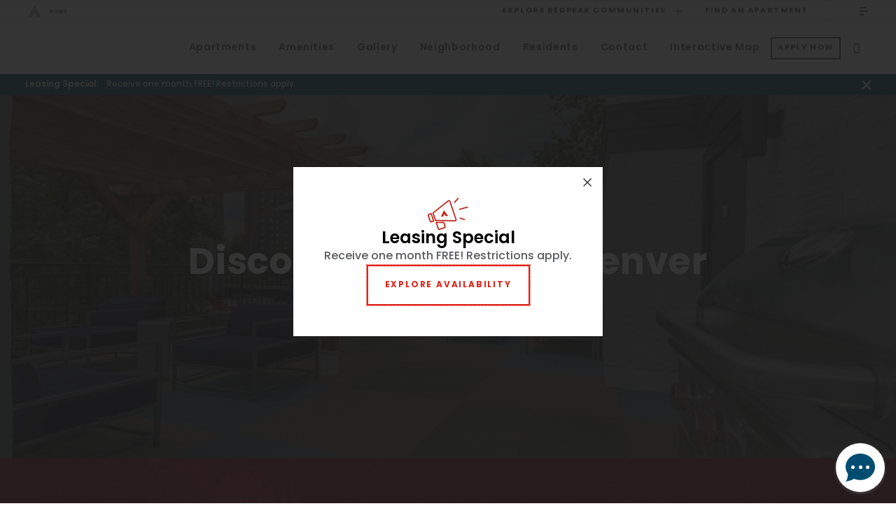

--- FILE ---
content_type: text/html; charset=UTF-8
request_url: https://redpeak.com/property/1360-williams/
body_size: 20123
content:
            <link rel="preload" fetchpriority="high" as="image" href="https://redpeak.com/wp-content/uploads/2021/11/1360-Williams-1920x1080-1-1440x0-c-default.webp" type="image/webp" media="(min-width: 1024px)">
                      <!-- Fallback Mobile -->
            <link rel="preload" fetchpriority="high" as="image" href="https://redpeak.com/wp-content/uploads/2021/11/1360-Williams-1920x1080-1-1200x0-c-default.webp" type="image/webp" media="(max-width: 424px)">
          <meta name='robots' content='max-image-preview:large' />
<link rel='dns-prefetch' href='//translate.google.com' />
<link rel='dns-prefetch' href='//use.typekit.net' />
<style id='wp-img-auto-sizes-contain-inline-css' type='text/css'>
img:is([sizes=auto i],[sizes^="auto," i]){contain-intrinsic-size:3000px 1500px}
/*# sourceURL=wp-img-auto-sizes-contain-inline-css */
</style>
<style id='classic-theme-styles-inline-css' type='text/css'>
/*! This file is auto-generated */
.wp-block-button__link{color:#fff;background-color:#32373c;border-radius:9999px;box-shadow:none;text-decoration:none;padding:calc(.667em + 2px) calc(1.333em + 2px);font-size:1.125em}.wp-block-file__button{background:#32373c;color:#fff;text-decoration:none}
/*# sourceURL=/wp-includes/css/classic-themes.min.css */
</style>
<link rel='stylesheet' id='dashicons-css' href='https://redpeak.com/wp-includes/css/dashicons.min.css?ver=6.9' type='text/css' media='all' />
<link rel='stylesheet' id='wp-jquery-ui-dialog-css' href='https://redpeak.com/wp-includes/css/jquery-ui-dialog.min.css?ver=6.9' type='text/css' media='all' />
<link rel='stylesheet' id='wp_2fa_authy_phone_picker_style-css' href='https://redpeak.com/wp-content/plugins/wp-2fa-premium/extensions/authy/assets/css/phone-picker.css?ver=2.4.1' type='text/css' media='all' />
<link rel='stylesheet' id='wp_2fa_twilio_phone_picker_style-css' href='https://redpeak.com/wp-content/plugins/wp-2fa-premium/extensions/twilio/assets/css/phone-picker.css?ver=2.4.1' type='text/css' media='all' />
<link rel='stylesheet' id='adobe-fonts-css' href='https://use.typekit.net/qjc2aac.css' type='text/css' media='all' />
<link rel='stylesheet' id='components-css' href='https://redpeak.com/wp-content/themes/ecs-components/assets/components_styles.css?ver=1768338042' type='text/css' media='screen' />
<link rel='stylesheet' id='components-child-css' href='https://redpeak.com/wp-content/themes/pkg-wp-theme-components-child-redpeak-corporate/assets/components_styles_child.css?ver=1769104985' type='text/css' media='screen' />
<script type="text/javascript" id="page-components-list-js-after">
/* <![CDATA[ */
const pageComponentsList = ["component-notificationbar","component-hero","component-brochure","component-slider","component-nearbyproperties"]
//# sourceURL=page-components-list-js-after
/* ]]> */
</script>
<script type="text/javascript" src="https://redpeak.com/wp-includes/js/jquery/jquery.min.js?ver=3.7.1" id="jquery-core-js"></script>
			<script>
				var ajax_url = 'https://redpeak.com/wp-admin/admin-ajax.php'
			</script><script type="text/javascript">
        var ajax_url = "https://redpeak.com/wp-admin/admin-ajax.php";
      </script><!DOCTYPE html>
  <html class="ecs_html" lang="en-US">
  <head class="ecs_head">
    <meta charset="UTF-8">

    
        <script type="application/ld+json">
  {
  "@context": "https://schema.org/",
  "@type": "Organization",
  "name": "RedPeak",
  "legalName": "RedPeak",
  "url": "https://redpeak.com",
  "logo": "https://redpeak.com/wp-content/uploads/2021/12/RedPeak_PrimaryLogo_Web_FullColor.svg"
              }
  </script>

      <script type="application/ld+json">
  {
    "@context": "http://schema.org",
    "@type": "LocalBusiness",
        "name": "1360 Williams",
    "email": "1360nwilliams-w@m.knck.io",        "legalName": "RedPeak",
    "address": {
      "@type": "PostalAddress",
      "addressLocality": "Denver",
      "addressRegion": "CO",
      "postalCode": "80218",
      "streetAddress": "1360 N Williams St",
      "addressCountry": "USA"
    },
            "telephone": "(720) 385-3844",
    "url": "https://redpeak.com/property/1360-williams/",
    "logo": "https://redpeak.com/wp-content/uploads/2021/11/1360Williams_HORIZ_NO_TAG_RGB.svg"
                          }
  </script>

    



            <script type="application/ld+json">
  {
    "@context": "https://schema.org",
    "@type": "ApartmentComplex",
    "name": "1360 Williams",
        "tourBookingPage": "https://redpeak.com/property/1360-williams/",
    "address": {
      "@type": "PostalAddress",
      "addressLocality": "Denver",
      "addressRegion": "CO",
      "postalCode": "80218",
      "streetAddress": "1360 N Williams St",
      "addressCountry": "USA"
    },
    "longitude": "-104.9655813",
    "latitude": "39.7379102",
	  "telephone": "(720) 385-3844",
    "logo": "https://redpeak.com/wp-content/uploads/2021/11/1360Williams_HORIZ_NO_TAG_RGB.svg",
    "url": "https://redpeak.com/property/1360-williams/"
    ,            "numberOfBedrooms": [
      {
        "@context": "https://schema.org",
        "@type": "QuantitativeValue",
        "@id": "QuantitativeValue",
        "maxValue": "",
        "minValue": ""
      }
    ]
        ,        "amenityFeature": [
            {
        "@type":"http://schema.org/LocationFeatureSpecification",
        "name":"Xfinity Compatible Units- Phone, Cable, and Internet Services",
        "value":"true"
      },            {
        "@type":"http://schema.org/LocationFeatureSpecification",
        "name":"Onsite Laundry Facilities",
        "value":"true"
      },            {
        "@type":"http://schema.org/LocationFeatureSpecification",
        "name":"Controlled Access",
        "value":"true"
      },            {
        "@type":"http://schema.org/LocationFeatureSpecification",
        "name":"Bike Storage",
        "value":"true"
      },            {
        "@type":"http://schema.org/LocationFeatureSpecification",
        "name":"Butterfly MX Intercom System",
        "value":"true"
      },            {
        "@type":"http://schema.org/LocationFeatureSpecification",
        "name":"Elevator",
        "value":"true"
      },            {
        "@type":"http://schema.org/LocationFeatureSpecification",
        "name":"Flexible Lease Terms Available",
        "value":"true"
      },            {
        "@type":"http://schema.org/LocationFeatureSpecification",
        "name":"Gas Grill",
        "value":"true"
      },            {
        "@type":"http://schema.org/LocationFeatureSpecification",
        "name":"Smoke-Free Community",
        "value":"true"
      },            {
        "@type":"http://schema.org/LocationFeatureSpecification",
        "name":"Interior Mail Center",
        "value":"true"
      },            {
        "@type":"http://schema.org/LocationFeatureSpecification",
        "name":"Pergola",
        "value":"true"
      },            {
        "@type":"http://schema.org/LocationFeatureSpecification",
        "name":"Reserved Uncovered Parking",
        "value":"true"
      },            {
        "@type":"http://schema.org/LocationFeatureSpecification",
        "name":"Rooftop Patio with Mountain &amp;amp; Downtown Views",
        "value":"true"
      },            {
        "@type":"http://schema.org/LocationFeatureSpecification",
        "name":"Single Car Garages",
        "value":"true"
      },            {
        "@type":"http://schema.org/LocationFeatureSpecification",
        "name":"Pet Friendly",
        "value":"true"
      },            {
        "@type":"http://schema.org/LocationFeatureSpecification",
        "name":"BILT - As a resident, you can earn points on every rent payment with Bilt Rewards, our resident rewards program. You can use your points to book travel with over 500 airlines and 700K properties, fund next month’s rent payment, book your favorite group fitness classes or even fund a down payment on a future home purchase.  Click the link to learn more www.biltrewards.com",
        "value":"true"
      },            {
        "@type":"http://schema.org/LocationFeatureSpecification",
        "name":"Butterfly Entry System",
        "value":"true"
      },            {
        "@type":"http://schema.org/LocationFeatureSpecification",
        "name":"CSCPay - A mobile app that allows you to pay for laundry cycles from your account by using Bluetooth to communicate with the washer or dryer.",
        "value":"true"
      },            {
        "@type":"http://schema.org/LocationFeatureSpecification",
        "name":"Online Rent Payment",
        "value":"true"
      },            {
        "@type":"http://schema.org/LocationFeatureSpecification",
        "name":"Microwave*",
        "value":"true"
      },            {
        "@type":"http://schema.org/LocationFeatureSpecification",
        "name":"Abundant Closets *",
        "value":"true"
      },            {
        "@type":"http://schema.org/LocationFeatureSpecification",
        "name":"Black &amp;amp; Stainless Steel Appliances",
        "value":"true"
      },            {
        "@type":"http://schema.org/LocationFeatureSpecification",
        "name":"Blinds",
        "value":"true"
      },            {
        "@type":"http://schema.org/LocationFeatureSpecification",
        "name":"Carpet in Bedroom",
        "value":"true"
      },            {
        "@type":"http://schema.org/LocationFeatureSpecification",
        "name":"Electric Stove",
        "value":"true"
      },            {
        "@type":"http://schema.org/LocationFeatureSpecification",
        "name":"Garbage Disposal",
        "value":"true"
      },            {
        "@type":"http://schema.org/LocationFeatureSpecification",
        "name":"Medicine Cabinets",
        "value":"true"
      },            {
        "@type":"http://schema.org/LocationFeatureSpecification",
        "name":"Mirrored Doors*",
        "value":"true"
      },            {
        "@type":"http://schema.org/LocationFeatureSpecification",
        "name":"Modern Bath Vanity",
        "value":"true"
      },            {
        "@type":"http://schema.org/LocationFeatureSpecification",
        "name":"Original Cabinetry, Painted White or Brown*",
        "value":"true"
      },            {
        "@type":"http://schema.org/LocationFeatureSpecification",
        "name":"Refrigerator",
        "value":"true"
      },            {
        "@type":"http://schema.org/LocationFeatureSpecification",
        "name":"Thoughtful 1-Bedroom Layouts with Upgraded Features",
        "value":"true"
      },            {
        "@type":"http://schema.org/LocationFeatureSpecification",
        "name":"Tile in Kitchen &amp;amp; Bath",
        "value":"true"
      },            {
        "@type":"http://schema.org/LocationFeatureSpecification",
        "name":"Track Lighting",
        "value":"true"
      },            {
        "@type":"http://schema.org/LocationFeatureSpecification",
        "name":"Upgraded Light Fixtures",
        "value":"true"
      },            {
        "@type":"http://schema.org/LocationFeatureSpecification",
        "name":"Vinyl Plank Flooring",
        "value":"true"
      },            {
        "@type":"http://schema.org/LocationFeatureSpecification",
        "name":"Wall Mount A/C in Living Room *",
        "value":"true"
      },            {
        "@type":"http://schema.org/LocationFeatureSpecification",
        "name":"Wood-Burning Fireplaces *",
        "value":"true"
      },            {
        "@type":"http://schema.org/LocationFeatureSpecification",
        "name":"Dishwasher",
        "value":"true"
      },            {
        "@type":"http://schema.org/LocationFeatureSpecification",
        "name":"Carpet in Bedroom",
        "value":"true"
      },            {
        "@type":"http://schema.org/LocationFeatureSpecification",
        "name":"Carpet in Bedroom",
        "value":"true"
      },            {
        "@type":"http://schema.org/LocationFeatureSpecification",
        "name":"Carpet in Bedroom",
        "value":"true"
      },            {
        "@type":"http://schema.org/LocationFeatureSpecification",
        "name":"Carpet in Bedroom",
        "value":"true"
      }          ]
          }
</script>
  
                                            <title>Apartments near Park Cheesman | 1360 Williams | Redpeak Denver CO</title>
<meta name="description" content="Looking for Cheesman Apartments? 1360 Williams offers the location, floor plans, and amenities you desire. Contact us today!">

    <meta http-equiv="Content-Type" content="text/html; charset=UTF-8">
<meta http-equiv="X-UA-Compatible" content="IE=edge">
<meta content='width=device-width, initial-scale=1' name='viewport' />
              <link rel="apple-touch-icon-precomposed" sizes="57x57" href="https://redpeak.com/wp-content/uploads/2023/05/RedPeak_Favicon_Transparent-57x0-c-default.png" />
  <link rel="apple-touch-icon-precomposed" sizes="114x114" href="https://redpeak.com/wp-content/uploads/2023/05/RedPeak_Favicon_Transparent-114x0-c-default.png" />
  <link rel="apple-touch-icon-precomposed" sizes="72x72" href="https://redpeak.com/wp-content/uploads/2023/05/RedPeak_Favicon_Transparent-72x0-c-default.png" />
  <link rel="apple-touch-icon-precomposed" sizes="144x144" href="https://redpeak.com/wp-content/uploads/2023/05/RedPeak_Favicon_Transparent-144x0-c-default.png" />
  <link rel="apple-touch-icon-precomposed" sizes="60x60" href="https://redpeak.com/wp-content/uploads/2023/05/RedPeak_Favicon_Transparent-60x0-c-default.png" />
  <link rel="apple-touch-icon-precomposed" sizes="120x120" href="https://redpeak.com/wp-content/uploads/2023/05/RedPeak_Favicon_Transparent-120x0-c-default.png" />
  <link rel="apple-touch-icon-precomposed" sizes="76x76" href="https://redpeak.com/wp-content/uploads/2023/05/RedPeak_Favicon_Transparent-76x0-c-default.png" />
  <link rel="apple-touch-icon-precomposed" sizes="152x152" href="https://redpeak.com/wp-content/uploads/2023/05/RedPeak_Favicon_Transparent-152x0-c-default.png" />
  <link rel="icon" type="image/png" href="https://redpeak.com/wp-content/uploads/2023/05/RedPeak_Favicon_Transparent-196x0-c-default.png" />
  <link rel="icon" type="image/png" href="https://redpeak.com/wp-content/uploads/2023/05/RedPeak_Favicon_Transparent-96x0-c-default.png" sizes="96x96" />
  <link rel="icon" type="image/png" href="https://redpeak.com/wp-content/uploads/2023/05/RedPeak_Favicon_Transparent-32x0-c-default.png" sizes="32x32" />
  <link rel="icon" type="image/png" href="https://redpeak.com/wp-content/uploads/2023/05/RedPeak_Favicon_Transparent-16x0-c-default.png" sizes="16x16" />
  <link rel="icon" type="image/png" href="https://redpeak.com/wp-content/uploads/2023/05/RedPeak_Favicon_Transparent-128x0-c-default.png" sizes="128x128" />
  <meta name="application-name" content="RedPeak"/>
  <meta name="msapplication-TileColor" content="#FFFFFF" />
  <meta name="msapplication-TileImage" content="https://redpeak.com/wp-content/uploads/2023/05/RedPeak_Favicon_Transparent-144x0-c-default.png" />
  <meta name="msapplication-square70x70logo" content="https://redpeak.com/wp-content/uploads/2023/05/RedPeak_Favicon_Transparent-70x0-c-default.png" />
  <meta name="msapplication-square150x150logo" content="https://redpeak.com/wp-content/uploads/2023/05/RedPeak_Favicon_Transparent-150x0-c-default.png" />
  <meta name="msapplication-wide310x150logo" content="https://redpeak.com/wp-content/uploads/2023/05/RedPeak_Favicon_Transparent-310x150-c-default.png" />
  <meta name="msapplication-square310x310logo" content="https://redpeak.com/wp-content/uploads/2023/05/RedPeak_Favicon_Transparent-310x0-c-default.png" />

      <!-- Google Tag Manager -->
  <script>
    
        (function(w,d,s,l,i){w[l]=w[l]||[];w[l].push({'gtm.start':
        new Date().getTime(),event:'gtm.js'});var f=d.getElementsByTagName(s)[0],
        j=d.createElement(s),dl=l!='dataLayer'?'&l='+l:'';j.async=true;j.src=
        'https://www.googletagmanager.com/gtm.js?id='+i+dl;f.parentNode.insertBefore(j,f);
        })(window,document,'script','dataLayer','GTM-NR27JMBK');
      
  </script>
  <!-- End Google Tag Manager -->
      <!-- Global site tag (gtag.js) - Google Analytics -->
  <script data-src="https://www.googletagmanager.com/gtag/js?id=G-T6S8GTWWK7" defer data-cookiecategory="analytics"></script>
      <script data-src="https://sightmap.com/embed/api.js" data-cookiecategory="analytics" defer></script>
    <script>
    document.addEventListener("cookieAccept", function () {
    console.log('Cookie Consent was enabled when gtag was fired.');

      window.dataLayer = window.dataLayer || [];
      function gtag() {
        dataLayer.push(arguments);
      }
      gtag("js", new Date());
      gtag("config", "G-T6S8GTWWK7");
      gtag("config", "G-D7GR2790G9");      window.GOOGLE_ANALYTICS_TRACKING_ID = 'G-D7GR2790G9';
    
  })
  </script>
                            
        <!-- TikTok Pixel Code Start -->
<!-- TikTok Pixel Code End -->
    
        <link rel="preconnect" href="https://fonts.googleapis.com">
<link rel="preconnect" href="https://fonts.gstatic.com" crossorigin>

        <link rel="stylesheet" href="https://cdnjs.cloudflare.com/ajax/libs/jquery-nice-select/1.1.0/css/nice-select.min.css" integrity="sha512-CruCP+TD3yXzlvvijET8wV5WxxEh5H8P4cmz0RFbKK6FlZ2sYl3AEsKlLPHbniXKSrDdFewhbmBK5skbdsASbQ==" crossorigin="anonymous" referrerpolicy="no-referrer">

<link rel="stylesheet" href="https://cdnjs.cloudflare.com/ajax/libs/fancybox/3.5.7/jquery.fancybox.min.css" integrity="sha512-H9jrZiiopUdsLpg94A333EfumgUBpO9MdbxStdeITo+KEIMaNfHNvwyjjDJb+ERPaRS6DpyRlKbvPUasNItRyw==" crossorigin="anonymous" referrerpolicy="no-referrer">


  
  <link rel="stylesheet" href="https://cdn.plyr.io/3.7.2/plyr.css" media="print" onload="this.media='all'">
  <script>const plyr_required = true;</script>

  
  <script>const calendar_required = false;</script>

    <meta name='robots' content='max-image-preview:large' />
<link rel='dns-prefetch' href='//translate.google.com' />
<link rel='dns-prefetch' href='//use.typekit.net' />
			<script>
				var ajax_url = 'https://redpeak.com/wp-admin/admin-ajax.php'
			</script><script type="text/javascript">
        var ajax_url = "https://redpeak.com/wp-admin/admin-ajax.php";
      </script>

        
            <meta property="og:title" content="Apartments near Park Cheesman | 1360 Williams | Redpeak Denver CO" />
<meta property="og:description" content="Looking for Cheesman Apartments? 1360 Williams offers the location, floor plans, and amenities you desire. Contact us today!" />
<meta property="og:type" content="website" />
<meta property="og:url" content="https://redpeak.com/property/1360-williams/home" />

<meta property="og:image" content="https://redpeak.com/wp-content/uploads/2021/11/1360Williams__AR_RP-1360Williams_005_900x600.jpg" />  
  
  
          <link rel="canonical" href="https://redpeak.com/property/1360-williams/">
    
          <style id='global-styles-inline-css' type='text/css'>
:root{--wp--preset--aspect-ratio--square: 1;--wp--preset--aspect-ratio--4-3: 4/3;--wp--preset--aspect-ratio--3-4: 3/4;--wp--preset--aspect-ratio--3-2: 3/2;--wp--preset--aspect-ratio--2-3: 2/3;--wp--preset--aspect-ratio--16-9: 16/9;--wp--preset--aspect-ratio--9-16: 9/16;--wp--preset--color--black: #000000;--wp--preset--color--cyan-bluish-gray: #abb8c3;--wp--preset--color--white: #ffffff;--wp--preset--color--pale-pink: #f78da7;--wp--preset--color--vivid-red: #cf2e2e;--wp--preset--color--luminous-vivid-orange: #ff6900;--wp--preset--color--luminous-vivid-amber: #fcb900;--wp--preset--color--light-green-cyan: #7bdcb5;--wp--preset--color--vivid-green-cyan: #00d084;--wp--preset--color--pale-cyan-blue: #8ed1fc;--wp--preset--color--vivid-cyan-blue: #0693e3;--wp--preset--color--vivid-purple: #9b51e0;--wp--preset--gradient--vivid-cyan-blue-to-vivid-purple: linear-gradient(135deg,rgb(6,147,227) 0%,rgb(155,81,224) 100%);--wp--preset--gradient--light-green-cyan-to-vivid-green-cyan: linear-gradient(135deg,rgb(122,220,180) 0%,rgb(0,208,130) 100%);--wp--preset--gradient--luminous-vivid-amber-to-luminous-vivid-orange: linear-gradient(135deg,rgb(252,185,0) 0%,rgb(255,105,0) 100%);--wp--preset--gradient--luminous-vivid-orange-to-vivid-red: linear-gradient(135deg,rgb(255,105,0) 0%,rgb(207,46,46) 100%);--wp--preset--gradient--very-light-gray-to-cyan-bluish-gray: linear-gradient(135deg,rgb(238,238,238) 0%,rgb(169,184,195) 100%);--wp--preset--gradient--cool-to-warm-spectrum: linear-gradient(135deg,rgb(74,234,220) 0%,rgb(151,120,209) 20%,rgb(207,42,186) 40%,rgb(238,44,130) 60%,rgb(251,105,98) 80%,rgb(254,248,76) 100%);--wp--preset--gradient--blush-light-purple: linear-gradient(135deg,rgb(255,206,236) 0%,rgb(152,150,240) 100%);--wp--preset--gradient--blush-bordeaux: linear-gradient(135deg,rgb(254,205,165) 0%,rgb(254,45,45) 50%,rgb(107,0,62) 100%);--wp--preset--gradient--luminous-dusk: linear-gradient(135deg,rgb(255,203,112) 0%,rgb(199,81,192) 50%,rgb(65,88,208) 100%);--wp--preset--gradient--pale-ocean: linear-gradient(135deg,rgb(255,245,203) 0%,rgb(182,227,212) 50%,rgb(51,167,181) 100%);--wp--preset--gradient--electric-grass: linear-gradient(135deg,rgb(202,248,128) 0%,rgb(113,206,126) 100%);--wp--preset--gradient--midnight: linear-gradient(135deg,rgb(2,3,129) 0%,rgb(40,116,252) 100%);--wp--preset--font-size--small: 13px;--wp--preset--font-size--medium: 20px;--wp--preset--font-size--large: 36px;--wp--preset--font-size--x-large: 42px;--wp--preset--spacing--20: 0.44rem;--wp--preset--spacing--30: 0.67rem;--wp--preset--spacing--40: 1rem;--wp--preset--spacing--50: 1.5rem;--wp--preset--spacing--60: 2.25rem;--wp--preset--spacing--70: 3.38rem;--wp--preset--spacing--80: 5.06rem;--wp--preset--shadow--natural: 6px 6px 9px rgba(0, 0, 0, 0.2);--wp--preset--shadow--deep: 12px 12px 50px rgba(0, 0, 0, 0.4);--wp--preset--shadow--sharp: 6px 6px 0px rgba(0, 0, 0, 0.2);--wp--preset--shadow--outlined: 6px 6px 0px -3px rgb(255, 255, 255), 6px 6px rgb(0, 0, 0);--wp--preset--shadow--crisp: 6px 6px 0px rgb(0, 0, 0);}:where(.is-layout-flex){gap: 0.5em;}:where(.is-layout-grid){gap: 0.5em;}body .is-layout-flex{display: flex;}.is-layout-flex{flex-wrap: wrap;align-items: center;}.is-layout-flex > :is(*, div){margin: 0;}body .is-layout-grid{display: grid;}.is-layout-grid > :is(*, div){margin: 0;}:where(.wp-block-columns.is-layout-flex){gap: 2em;}:where(.wp-block-columns.is-layout-grid){gap: 2em;}:where(.wp-block-post-template.is-layout-flex){gap: 1.25em;}:where(.wp-block-post-template.is-layout-grid){gap: 1.25em;}.has-black-color{color: var(--wp--preset--color--black) !important;}.has-cyan-bluish-gray-color{color: var(--wp--preset--color--cyan-bluish-gray) !important;}.has-white-color{color: var(--wp--preset--color--white) !important;}.has-pale-pink-color{color: var(--wp--preset--color--pale-pink) !important;}.has-vivid-red-color{color: var(--wp--preset--color--vivid-red) !important;}.has-luminous-vivid-orange-color{color: var(--wp--preset--color--luminous-vivid-orange) !important;}.has-luminous-vivid-amber-color{color: var(--wp--preset--color--luminous-vivid-amber) !important;}.has-light-green-cyan-color{color: var(--wp--preset--color--light-green-cyan) !important;}.has-vivid-green-cyan-color{color: var(--wp--preset--color--vivid-green-cyan) !important;}.has-pale-cyan-blue-color{color: var(--wp--preset--color--pale-cyan-blue) !important;}.has-vivid-cyan-blue-color{color: var(--wp--preset--color--vivid-cyan-blue) !important;}.has-vivid-purple-color{color: var(--wp--preset--color--vivid-purple) !important;}.has-black-background-color{background-color: var(--wp--preset--color--black) !important;}.has-cyan-bluish-gray-background-color{background-color: var(--wp--preset--color--cyan-bluish-gray) !important;}.has-white-background-color{background-color: var(--wp--preset--color--white) !important;}.has-pale-pink-background-color{background-color: var(--wp--preset--color--pale-pink) !important;}.has-vivid-red-background-color{background-color: var(--wp--preset--color--vivid-red) !important;}.has-luminous-vivid-orange-background-color{background-color: var(--wp--preset--color--luminous-vivid-orange) !important;}.has-luminous-vivid-amber-background-color{background-color: var(--wp--preset--color--luminous-vivid-amber) !important;}.has-light-green-cyan-background-color{background-color: var(--wp--preset--color--light-green-cyan) !important;}.has-vivid-green-cyan-background-color{background-color: var(--wp--preset--color--vivid-green-cyan) !important;}.has-pale-cyan-blue-background-color{background-color: var(--wp--preset--color--pale-cyan-blue) !important;}.has-vivid-cyan-blue-background-color{background-color: var(--wp--preset--color--vivid-cyan-blue) !important;}.has-vivid-purple-background-color{background-color: var(--wp--preset--color--vivid-purple) !important;}.has-black-border-color{border-color: var(--wp--preset--color--black) !important;}.has-cyan-bluish-gray-border-color{border-color: var(--wp--preset--color--cyan-bluish-gray) !important;}.has-white-border-color{border-color: var(--wp--preset--color--white) !important;}.has-pale-pink-border-color{border-color: var(--wp--preset--color--pale-pink) !important;}.has-vivid-red-border-color{border-color: var(--wp--preset--color--vivid-red) !important;}.has-luminous-vivid-orange-border-color{border-color: var(--wp--preset--color--luminous-vivid-orange) !important;}.has-luminous-vivid-amber-border-color{border-color: var(--wp--preset--color--luminous-vivid-amber) !important;}.has-light-green-cyan-border-color{border-color: var(--wp--preset--color--light-green-cyan) !important;}.has-vivid-green-cyan-border-color{border-color: var(--wp--preset--color--vivid-green-cyan) !important;}.has-pale-cyan-blue-border-color{border-color: var(--wp--preset--color--pale-cyan-blue) !important;}.has-vivid-cyan-blue-border-color{border-color: var(--wp--preset--color--vivid-cyan-blue) !important;}.has-vivid-purple-border-color{border-color: var(--wp--preset--color--vivid-purple) !important;}.has-vivid-cyan-blue-to-vivid-purple-gradient-background{background: var(--wp--preset--gradient--vivid-cyan-blue-to-vivid-purple) !important;}.has-light-green-cyan-to-vivid-green-cyan-gradient-background{background: var(--wp--preset--gradient--light-green-cyan-to-vivid-green-cyan) !important;}.has-luminous-vivid-amber-to-luminous-vivid-orange-gradient-background{background: var(--wp--preset--gradient--luminous-vivid-amber-to-luminous-vivid-orange) !important;}.has-luminous-vivid-orange-to-vivid-red-gradient-background{background: var(--wp--preset--gradient--luminous-vivid-orange-to-vivid-red) !important;}.has-very-light-gray-to-cyan-bluish-gray-gradient-background{background: var(--wp--preset--gradient--very-light-gray-to-cyan-bluish-gray) !important;}.has-cool-to-warm-spectrum-gradient-background{background: var(--wp--preset--gradient--cool-to-warm-spectrum) !important;}.has-blush-light-purple-gradient-background{background: var(--wp--preset--gradient--blush-light-purple) !important;}.has-blush-bordeaux-gradient-background{background: var(--wp--preset--gradient--blush-bordeaux) !important;}.has-luminous-dusk-gradient-background{background: var(--wp--preset--gradient--luminous-dusk) !important;}.has-pale-ocean-gradient-background{background: var(--wp--preset--gradient--pale-ocean) !important;}.has-electric-grass-gradient-background{background: var(--wp--preset--gradient--electric-grass) !important;}.has-midnight-gradient-background{background: var(--wp--preset--gradient--midnight) !important;}.has-small-font-size{font-size: var(--wp--preset--font-size--small) !important;}.has-medium-font-size{font-size: var(--wp--preset--font-size--medium) !important;}.has-large-font-size{font-size: var(--wp--preset--font-size--large) !important;}.has-x-large-font-size{font-size: var(--wp--preset--font-size--x-large) !important;}
/*# sourceURL=global-styles-inline-css */
</style>
</head>

  <body class="ecs_body no-js wp-singular components-asset-template-default single single-components-asset postid-5508 wp-theme-ecs-components wp-child-theme-pkg-wp-theme-components-child-redpeak-corporate chrome safari property-home property-page property-1360-williams     property-has-nearby-properties y1360 Williams
      " tabindex="0">
    <a id="skip-to-main" href="#maincontent">Skip to main content</a>
      <!-- Google Tag Manager (noscript) -->
  <noscript>
    <iframe src="https://www.googletagmanager.com/ns.html?id=GTM-NR27JMBK"
    height="0" width="0" style="display:none;visibility:hidden"></iframe>
  </noscript>
  <!-- End Google Tag Manager (noscript) -->
      <script>
      document.addEventListener("cookieAccept", function () {
    console.log('Cookie Consent was enabled when gtag was fired.');

                  // function to bind SightMap events to gtag
          function initSmMetrics(spacesSightMap) {
            embed = new SightMap.Embed("spaces_sightmap")
            // console.log('SPACES SightMap Embed initialized: ')
            // console.log(embed)

            // Load scripts when SightMap is ready
            embed.on("ready", function () {
              // console.log("SightMap is ready")
            })

            // A Unit Details element is clicked
            embed.on("metrics.unitDetails.apply.click", function (event) {
              const unitNumber = event.data.unit.unitNumber
              const eventName = `SM Apply Click - #${unitNumber}`
              // console.log('A SightMap GTag event has fired: ' + eventName, event)
              gtag("event", eventName)
            })

            //metrics.unitlist.unit.click
            embed.on("metrics.unitList.unit.click", function (event) {
              const unitNumber = event.data.unit.unitNumber
              const eventName = `SM Unit Click - #${unitNumber}`
              // console.log('A SightMap GTag event has fired: ' + eventName, event)
              gtag("event", eventName)
            })

            //metrics.unitmap.unit.click
            embed.on("metrics.unitMap.unit.click", function (event) {
              const unitNumber = event.data.unit.unitNumber
              const eventName = `SM Unit Click - #${unitNumber}`
              // console.log('A SightMap GTag event has fired: ' + eventName, event)
              gtag("event", eventName)
            })

            //metrics.unitmatches.impression
            embed.on("metrics.unitMatches.impression", function (event) {
              const eventName = "SM View"
              // console.log('A SightMap GTag event has fired: ' + eventName, event)
              gtag("event", eventName)
            })

            //metrics.unitDetails.outbound.click
            embed.on("metrics.unitDetails.outbound.click", function (event) {
              const unitNumber = event.data.unit.unitNumber
              const ctaName = event.data.label
              const eventName = `SM CTA ${ctaName} - #${unitNumber}`
              // console.log('A SightMap GTag event has fired: ' + eventName, event)
              gtag("event", eventName)
            })
          }

          // intro to metrics api to ensure Sightmap is loaded and ready for events
          document.addEventListener("DOMContentLoaded", function (event) {
            var spacesSightMap = document.getElementById('spaces_sightmap')
            let embed = null

            if (typeof spacesSightMap != 'null') {
              initSmMetrics(spacesSightMap)
            }

            // After initial load, bind events to the tab changes to listen for the SightMap element to load
            const spacesTabsControls = document.querySelectorAll('[data-spaces-tab-control]')

            spacesTabsControls.forEach((control) => {
              control.addEventListener("click", function () {
                // console.log('A SPACES tab control button has been clicked.')

                // Wait a moment for the SightMap element to load before trying to test for it.
                setTimeout(() => {
                  // console.log("embed: ", embed)
                  spacesSightMap = document.getElementById('spaces_sightmap')

                  if (typeof spacesSightMap != 'null') {
                    // console.log('SightMap iframe found! Initialize.')
                    initSmMetrics(spacesSightMap)
                  }
                }, 5000)
              })
            })
          })

          // SPACES element metrics - NOTE: Requires SPACES version rc.7 or later
          document.addEventListener("DOMContentLoaded", function (event) {
            // Only load SPACES scripts if SPACES is present on page
            if (typeof SPACES != 'undefined' && typeof SPACES.on === 'function') {
              console.log('SPACES ON PAGE')

              // A Unit Details element is clicked
              SPACES.on('metrics.unit.details.click', function(event) {
                // console.log(event)
                const unitNumber = event.data.unit.unitNumber
                const eventName = `SP Unit ${unitNumber} Detail`
                gtag("event", eventName)
              })

              // An Apply element is clicked
              SPACES.on('metrics.unit.apply.click', function(event) {
                // console.log(event)
                const unitNumber = event.data.unit.unitNumber
                const eventName = `SP Unit ${unitNumber} Apply`
                gtag("event", eventName)
              })

              // A Floorplan Details element is clicked
              SPACES.on('metrics.plan.details.click', function(event) {
                // console.log(event)
                const floorPlan = event.data.unit.name
                const eventName = `SP Floorplan ${floorPlan} Detail`
                gtag("event", eventName)
              })
            }
          })
              
  })
  </script>
    
      <link rel="preconnect" href="https://fonts.googleapis.com">
<link rel="preconnect" href="https://fonts.gstatic.com" crossorigin>
  
<header class="header">
      <div class="property-header">
  <div class="property-header__top">
    <div class="corporate-header">
  <div class="corporate-header__top">
    <a class="corporate-header__corporate-logo" href="https://redpeak.com" aria-label="Visit the RedPeak homepage.">
              <img class="corporate-header__corporate-logo-mark" src="https://redpeak.com/wp-content/uploads/2021/12/RedPeak_HomeButton-01.svg" alt="RedPeak Corporate Logo">
          </a>

    <a class="corporate-header__communities-button" href="javascript:;" data-control="community-menu">Explore RedPeak Communities <i class="icon sif-plus"></i></a>

    <div class="corporate-header__secondary-menu">
            <div class="menu">
  <div class="menu__wrap">
    <ol class="">
              <li class="menu__item menu-item menu-item-type-custom menu-item-object-custom menu-item-14808">
          <a class="menu__link "
            href="https://redpeak.com/search-all-redpeak/"
            target="_self"
                                    >
            <span class="menu__link-text">Find an Apartment</span>

                      </a>

                  </li>
      
          </ol>
  </div>
</div>
          </div>

    <div class="corporate-header__menu-button" data-control="corporate-menu">
      <a class="menu-toggle" href="javascript:;" data-control="" aria-controls="corporate-menu" aria-label="Click to open the main menu.">
  <div class="line line-1"></div>
  <div class="line line-2"></div>
  <div class="line line-3"></div>
</a>
    </div>
  </div>

  <div class="corporate-header__communities closed" data-element="communities-drawer">
    <div class="corporate-header__communities-go-back">
      <button class="corporate-header__communities-go-back__button" data-control="corporate-menu">
        <i class="icon sif-pointer-left-bold"></i>
        <span>Go Back</span>
      </button>
    </div>

    <div class="corporate-header__communities-drawer" data-element="communities-drawer-content">
      <div class="corporate-header__communities-drawer-wrap">
  <div class="corporate-header__communities-drawer-columns is-gapless columns">
    <div class="corporate-header__communities-drawer-column column is-narrow">
      <div class="ecs_wrap">
        <div class="ecs_bedcount_navigation">
  <h2 class="ecs_h2">Bed Count</h2>

  <ul class="ecs_ul">
                      <li class="ecs_li">
          <a class="ecs_a" href="https://redpeak.com/studios/" target="">Studio</a>
        </li>
                        <li class="ecs_li">
          <a class="ecs_a" href="https://redpeak.com/one-bedrooms/" target="">One Bedroom</a>
        </li>
                        <li class="ecs_li">
          <a class="ecs_a" href="https://redpeak.com/two-bedrooms/" target="">Two Bedrooms</a>
        </li>
                        <li class="ecs_li">
          <a class="ecs_a" href="https://redpeak.com/three-bedrooms/" target="">Three Bedrooms</a>
        </li>
                        <li class="ecs_li">
          <a class="ecs_a" href="https://redpeak.com/four-bedrooms/" target="">Four Bedrooms</a>
        </li>
                        <li class="ecs_li">
          <a class="ecs_a" href="https://redpeak.com/townhomes/" target="">Townhomes</a>
        </li>
              </ul>
</div>
      </div>
    </div>

    <div class="corporate-header__communities-drawer-column corporate-header__neighborhoods column">
      <div class="ecs_wrap">
        <div class="community-list">
  <div class="ecs_community_list_top">
    <h2 class="ecs_h2">Neighborhood</h2>
    <a class="ecs_a" href="https://redpeak.com/neighborhoods/">
      <span class="community-list__neighborhood-all">View All</span>
      <i class="icon sif-pointer-right-bold"></i>
    </a>
  </div>

  <ul class="ecs_ul community-list__neighborhood-list">
          <li class="community-list__neighborhood">
        <button class="ecs_btn community-list__neighborhood-link" data-control="parent-menu-slide" data-children="speer">
          <span class="community-list__neighborhood-name">Speer</span>
          <i class="icon sif-pointer-right-bold"></i>
        </button>
      </li>
          <li class="community-list__neighborhood">
        <button class="ecs_btn community-list__neighborhood-link" data-control="parent-menu-slide" data-children="capitol-hill">
          <span class="community-list__neighborhood-name">Capitol Hill</span>
          <i class="icon sif-pointer-right-bold"></i>
        </button>
      </li>
          <li class="community-list__neighborhood">
        <button class="ecs_btn community-list__neighborhood-link" data-control="parent-menu-slide" data-children="cheesman-park">
          <span class="community-list__neighborhood-name">Cheesman Park</span>
          <i class="icon sif-pointer-right-bold"></i>
        </button>
      </li>
          <li class="community-list__neighborhood">
        <button class="ecs_btn community-list__neighborhood-link" data-control="parent-menu-slide" data-children="hale">
          <span class="community-list__neighborhood-name">Hale</span>
          <i class="icon sif-pointer-right-bold"></i>
        </button>
      </li>
          <li class="community-list__neighborhood">
        <button class="ecs_btn community-list__neighborhood-link" data-control="parent-menu-slide" data-children="congress-park">
          <span class="community-list__neighborhood-name">Congress Park</span>
          <i class="icon sif-pointer-right-bold"></i>
        </button>
      </li>
          <li class="community-list__neighborhood">
        <button class="ecs_btn community-list__neighborhood-link" data-control="parent-menu-slide" data-children="glendale">
          <span class="community-list__neighborhood-name">Glendale</span>
          <i class="icon sif-pointer-right-bold"></i>
        </button>
      </li>
          <li class="community-list__neighborhood">
        <button class="ecs_btn community-list__neighborhood-link" data-control="parent-menu-slide" data-children="lowry">
          <span class="community-list__neighborhood-name">Lowry</span>
          <i class="icon sif-pointer-right-bold"></i>
        </button>
      </li>
          <li class="community-list__neighborhood">
        <button class="ecs_btn community-list__neighborhood-link" data-control="parent-menu-slide" data-children="arvada">
          <span class="community-list__neighborhood-name">Arvada</span>
          <i class="icon sif-pointer-right-bold"></i>
        </button>
      </li>
          <li class="community-list__neighborhood">
        <button class="ecs_btn community-list__neighborhood-link" data-control="parent-menu-slide" data-children="university">
          <span class="community-list__neighborhood-name">University</span>
          <i class="icon sif-pointer-right-bold"></i>
        </button>
      </li>
          <li class="community-list__neighborhood">
        <button class="ecs_btn community-list__neighborhood-link" data-control="parent-menu-slide" data-children="southwest-denver">
          <span class="community-list__neighborhood-name">Southwest Denver</span>
          <i class="icon sif-pointer-right-bold"></i>
        </button>
      </li>
          <li class="community-list__neighborhood">
        <button class="ecs_btn community-list__neighborhood-link" data-control="parent-menu-slide" data-children="denver-tech-center">
          <span class="community-list__neighborhood-name">Denver Tech Center</span>
          <i class="icon sif-pointer-right-bold"></i>
        </button>
      </li>
          <li class="community-list__neighborhood">
        <button class="ecs_btn community-list__neighborhood-link" data-control="parent-menu-slide" data-children="thornton">
          <span class="community-list__neighborhood-name">Thornton</span>
          <i class="icon sif-pointer-right-bold"></i>
        </button>
      </li>
          <li class="community-list__neighborhood">
        <button class="ecs_btn community-list__neighborhood-link" data-control="parent-menu-slide" data-children="platt-park">
          <span class="community-list__neighborhood-name">Platt Park</span>
          <i class="icon sif-pointer-right-bold"></i>
        </button>
      </li>
          <li class="community-list__neighborhood">
        <button class="ecs_btn community-list__neighborhood-link" data-control="parent-menu-slide" data-children="wheat-ridge">
          <span class="community-list__neighborhood-name">Wheat Ridge</span>
          <i class="icon sif-pointer-right-bold"></i>
        </button>
      </li>
          <li class="community-list__neighborhood">
        <button class="ecs_btn community-list__neighborhood-link" data-control="parent-menu-slide" data-children="west-highlands">
          <span class="community-list__neighborhood-name">West Highlands</span>
          <i class="icon sif-pointer-right-bold"></i>
        </button>
      </li>
      </ul>

  </div>
      </div>
    </div>

    <div class="corporate-header__communities-drawer-column corporate-header__community-drawers column" data-element="neighborhoods-drawer">
      <div class="ecs_wrap">
                  <div class="ecs_navigation_neighborhood closed" data-element="child-slide" data-parent="speer">
  <h2 class="ecs_h2 h2">
    <a class="ecs_a" href="https://redpeak.com/neighborhood/speer/">Speer</a>
  </h2>

  <ul class="ecs_ul">
          <li class="ecs_li community-list__property">
        <a class="ecs_a community-list__property-link" href="https://redpeak.com/property/10-s-penn/">
          10 S Penn
          <i class="icon sif-pointer-right-bold"></i>
        </a>
      </li>
          <li class="ecs_li community-list__property">
        <a class="ecs_a community-list__property-link" href="https://redpeak.com/property/25-emerson/">
          25 Emerson
          <i class="icon sif-pointer-right-bold"></i>
        </a>
      </li>
          <li class="ecs_li community-list__property">
        <a class="ecs_a community-list__property-link" href="https://redpeak.com/property/50-corona/">
          50 Corona
          <i class="icon sif-pointer-right-bold"></i>
        </a>
      </li>
          <li class="ecs_li community-list__property">
        <a class="ecs_a community-list__property-link" href="https://redpeak.com/property/60-corona/">
          60 Corona
          <i class="icon sif-pointer-right-bold"></i>
        </a>
      </li>
          <li class="ecs_li community-list__property">
        <a class="ecs_a community-list__property-link" href="https://redpeak.com/property/70-clarkson/">
          70 Clarkson
          <i class="icon sif-pointer-right-bold"></i>
        </a>
      </li>
          <li class="ecs_li community-list__property">
        <a class="ecs_a community-list__property-link" href="https://redpeak.com/property/960-s-logan/">
          960 S Logan
          <i class="icon sif-pointer-right-bold"></i>
        </a>
      </li>
          <li class="ecs_li community-list__property">
        <a class="ecs_a community-list__property-link" href="https://redpeak.com/property/the-brit/">
          The Brit
          <i class="icon sif-pointer-right-bold"></i>
        </a>
      </li>
          <li class="ecs_li community-list__property">
        <a class="ecs_a community-list__property-link" href="https://redpeak.com/property/five50/">
          FIVE50
          <i class="icon sif-pointer-right-bold"></i>
        </a>
      </li>
          <li class="ecs_li community-list__property">
        <a class="ecs_a community-list__property-link" href="https://redpeak.com/property/the-scot/">
          The Scot
          <i class="icon sif-pointer-right-bold"></i>
        </a>
      </li>
      </ul>
</div>                  <div class="ecs_navigation_neighborhood closed" data-element="child-slide" data-parent="capitol-hill">
  <h2 class="ecs_h2 h2">
    <a class="ecs_a" href="https://redpeak.com/neighborhood/capitol-hill/">Capitol Hill</a>
  </h2>

  <ul class="ecs_ul">
          <li class="ecs_li community-list__property">
        <a class="ecs_a community-list__property-link" href="https://redpeak.com/property/1000-grant-the-burnsley/">
          1000 Grant The Burnsley
          <i class="icon sif-pointer-right-bold"></i>
        </a>
      </li>
          <li class="ecs_li community-list__property">
        <a class="ecs_a community-list__property-link" href="https://redpeak.com/property/1145-1153-ogden/">
          1145 &amp; 1153 Ogden
          <i class="icon sif-pointer-right-bold"></i>
        </a>
      </li>
          <li class="ecs_li community-list__property">
        <a class="ecs_a community-list__property-link" href="https://redpeak.com/property/1265-downing/">
          1265 Downing
          <i class="icon sif-pointer-right-bold"></i>
        </a>
      </li>
          <li class="ecs_li community-list__property">
        <a class="ecs_a community-list__property-link" href="https://redpeak.com/property/515-clarkson/">
          515 Clarkson
          <i class="icon sif-pointer-right-bold"></i>
        </a>
      </li>
          <li class="ecs_li community-list__property">
        <a class="ecs_a community-list__property-link" href="https://redpeak.com/property/611-east-11th/">
          611 East 11th
          <i class="icon sif-pointer-right-bold"></i>
        </a>
      </li>
          <li class="ecs_li community-list__property">
        <a class="ecs_a community-list__property-link" href="https://redpeak.com/property/7s-denver-haus/">
          7/S Denver Haus
          <i class="icon sif-pointer-right-bold"></i>
        </a>
      </li>
          <li class="ecs_li community-list__property">
        <a class="ecs_a community-list__property-link" href="https://redpeak.com/property/899-washington/">
          899 Washington
          <i class="icon sif-pointer-right-bold"></i>
        </a>
      </li>
          <li class="ecs_li community-list__property">
        <a class="ecs_a community-list__property-link" href="https://redpeak.com/property/970-penn/">
          970 Penn
          <i class="icon sif-pointer-right-bold"></i>
        </a>
      </li>
          <li class="ecs_li community-list__property">
        <a class="ecs_a community-list__property-link" href="https://redpeak.com/property/the-novelist/">
          The Novelist
          <i class="icon sif-pointer-right-bold"></i>
        </a>
      </li>
          <li class="ecs_li community-list__property">
        <a class="ecs_a community-list__property-link" href="https://redpeak.com/property/story/">
          Story
          <i class="icon sif-pointer-right-bold"></i>
        </a>
      </li>
      </ul>
</div>                  <div class="ecs_navigation_neighborhood closed" data-element="child-slide" data-parent="cheesman-park">
  <h2 class="ecs_h2 h2">
    <a class="ecs_a" href="https://redpeak.com/neighborhood/cheesman-park/">Cheesman Park</a>
  </h2>

  <ul class="ecs_ul">
          <li class="ecs_li community-list__property">
        <a class="ecs_a community-list__property-link" href="https://redpeak.com/property/1044-downing/">
          1044 Downing
          <i class="icon sif-pointer-right-bold"></i>
        </a>
      </li>
          <li class="ecs_li community-list__property">
        <a class="ecs_a community-list__property-link" href="https://redpeak.com/property/1120-1136-york/">
          1120 &amp; 1136 York
          <i class="icon sif-pointer-right-bold"></i>
        </a>
      </li>
          <li class="ecs_li community-list__property">
        <a class="ecs_a community-list__property-link" href="https://redpeak.com/property/1280-lafayette/">
          1280 Lafayette
          <i class="icon sif-pointer-right-bold"></i>
        </a>
      </li>
          <li class="ecs_li community-list__property">
        <a class="ecs_a community-list__property-link" href="https://redpeak.com/property/1360-williams/">
          1360 Williams
          <i class="icon sif-pointer-right-bold"></i>
        </a>
      </li>
          <li class="ecs_li community-list__property">
        <a class="ecs_a community-list__property-link" href="https://redpeak.com/property/1375-high/">
          1375 High
          <i class="icon sif-pointer-right-bold"></i>
        </a>
      </li>
          <li class="ecs_li community-list__property">
        <a class="ecs_a community-list__property-link" href="https://redpeak.com/property/1402-race/">
          1402 Race
          <i class="icon sif-pointer-right-bold"></i>
        </a>
      </li>
          <li class="ecs_li community-list__property">
        <a class="ecs_a community-list__property-link" href="https://redpeak.com/property/1430-humboldt/">
          1430 Humboldt
          <i class="icon sif-pointer-right-bold"></i>
        </a>
      </li>
          <li class="ecs_li community-list__property">
        <a class="ecs_a community-list__property-link" href="https://redpeak.com/property/1435-franklin/">
          1435 Franklin
          <i class="icon sif-pointer-right-bold"></i>
        </a>
      </li>
          <li class="ecs_li community-list__property">
        <a class="ecs_a community-list__property-link" href="https://redpeak.com/property/950-lafayette/">
          950 Lafayette
          <i class="icon sif-pointer-right-bold"></i>
        </a>
      </li>
      </ul>
</div>                  <div class="ecs_navigation_neighborhood closed" data-element="child-slide" data-parent="hale">
  <h2 class="ecs_h2 h2">
    <a class="ecs_a" href="https://redpeak.com/neighborhood/hale/">Hale</a>
  </h2>

  <ul class="ecs_ul">
          <li class="ecs_li community-list__property">
        <a class="ecs_a community-list__property-link" href="https://redpeak.com/property/1190-birch/">
          1190 Birch
          <i class="icon sif-pointer-right-bold"></i>
        </a>
      </li>
          <li class="ecs_li community-list__property">
        <a class="ecs_a community-list__property-link" href="https://redpeak.com/property/833-dexter/">
          833 Dexter
          <i class="icon sif-pointer-right-bold"></i>
        </a>
      </li>
          <li class="ecs_li community-list__property">
        <a class="ecs_a community-list__property-link" href="https://redpeak.com/property/870-cherry/">
          870 Cherry
          <i class="icon sif-pointer-right-bold"></i>
        </a>
      </li>
          <li class="ecs_li community-list__property">
        <a class="ecs_a community-list__property-link" href="https://redpeak.com/property/the-ash/">
          The Ash
          <i class="icon sif-pointer-right-bold"></i>
        </a>
      </li>
          <li class="ecs_li community-list__property">
        <a class="ecs_a community-list__property-link" href="https://redpeak.com/property/the-dexters-and-dahlias/">
          The Dexters &amp; Dahlias
          <i class="icon sif-pointer-right-bold"></i>
        </a>
      </li>
      </ul>
</div>                  <div class="ecs_navigation_neighborhood closed" data-element="child-slide" data-parent="congress-park">
  <h2 class="ecs_h2 h2">
    <a class="ecs_a" href="https://redpeak.com/neighborhood/congress-park/">Congress Park</a>
  </h2>

  <ul class="ecs_ul">
          <li class="ecs_li community-list__property">
        <a class="ecs_a community-list__property-link" href="https://redpeak.com/property/1311-cook/">
          1311 Cook
          <i class="icon sif-pointer-right-bold"></i>
        </a>
      </li>
          <li class="ecs_li community-list__property">
        <a class="ecs_a community-list__property-link" href="https://redpeak.com/property/1357-1373-cook/">
          1357 &amp; 1373 Cook
          <i class="icon sif-pointer-right-bold"></i>
        </a>
      </li>
          <li class="ecs_li community-list__property">
        <a class="ecs_a community-list__property-link" href="https://redpeak.com/property/liv-on-steele/">
          Liv on Steele
          <i class="icon sif-pointer-right-bold"></i>
        </a>
      </li>
      </ul>
</div>                  <div class="ecs_navigation_neighborhood closed" data-element="child-slide" data-parent="glendale">
  <h2 class="ecs_h2 h2">
    <a class="ecs_a" href="https://redpeak.com/neighborhood/glendale/">Glendale</a>
  </h2>

  <ul class="ecs_ul">
          <li class="ecs_li community-list__property">
        <a class="ecs_a community-list__property-link" href="https://redpeak.com/property/180-flats/">
          180 Flats
          <i class="icon sif-pointer-right-bold"></i>
        </a>
      </li>
      </ul>
</div>                  <div class="ecs_navigation_neighborhood closed" data-element="child-slide" data-parent="lowry">
  <h2 class="ecs_h2 h2">
    <a class="ecs_a" href="https://redpeak.com/neighborhood/lowry/">Lowry</a>
  </h2>

  <ul class="ecs_ul">
          <li class="ecs_li community-list__property">
        <a class="ecs_a community-list__property-link" href="https://redpeak.com/property/the-allyson/">
          The Allyson Townhomes
          <i class="icon sif-pointer-right-bold"></i>
        </a>
      </li>
      </ul>
</div>                  <div class="ecs_navigation_neighborhood closed" data-element="child-slide" data-parent="arvada">
  <h2 class="ecs_h2 h2">
    <a class="ecs_a" href="https://redpeak.com/neighborhood/arvada/">Arvada</a>
  </h2>

  <ul class="ecs_ul">
          <li class="ecs_li community-list__property">
        <a class="ecs_a community-list__property-link" href="https://redpeak.com/property/canopy-creek/">
          Canopy Creek
          <i class="icon sif-pointer-right-bold"></i>
        </a>
      </li>
      </ul>
</div>                  <div class="ecs_navigation_neighborhood closed" data-element="child-slide" data-parent="university">
  <h2 class="ecs_h2 h2">
    <a class="ecs_a" href="https://redpeak.com/neighborhood/university/">University</a>
  </h2>

  <ul class="ecs_ul">
          <li class="ecs_li community-list__property">
        <a class="ecs_a community-list__property-link" href="https://redpeak.com/property/colorado-station/">
          Colorado Station
          <i class="icon sif-pointer-right-bold"></i>
        </a>
      </li>
      </ul>
</div>                  <div class="ecs_navigation_neighborhood closed" data-element="child-slide" data-parent="southwest-denver">
  <h2 class="ecs_h2 h2">
    <a class="ecs_a" href="https://redpeak.com/neighborhood/southwest-denver/">Southwest Denver</a>
  </h2>

  <ul class="ecs_ul">
          <li class="ecs_li community-list__property">
        <a class="ecs_a community-list__property-link" href="https://redpeak.com/property/cottonwood-creek/">
          Cottonwood Creek
          <i class="icon sif-pointer-right-bold"></i>
        </a>
      </li>
          <li class="ecs_li community-list__property">
        <a class="ecs_a community-list__property-link" href="https://redpeak.com/property/elowyn/">
          Elowyn Townhomes
          <i class="icon sif-pointer-right-bold"></i>
        </a>
      </li>
      </ul>
</div>                  <div class="ecs_navigation_neighborhood closed" data-element="child-slide" data-parent="denver-tech-center">
  <h2 class="ecs_h2 h2">
    <a class="ecs_a" href="https://redpeak.com/neighborhood/denver-tech-center/">Denver Tech Center</a>
  </h2>

  <ul class="ecs_ul">
          <li class="ecs_li community-list__property">
        <a class="ecs_a community-list__property-link" href="https://redpeak.com/property/dayton-station-townhomes/">
          Dayton Station Townhomes
          <i class="icon sif-pointer-right-bold"></i>
        </a>
      </li>
          <li class="ecs_li community-list__property">
        <a class="ecs_a community-list__property-link" href="https://redpeak.com/property/monaco-row/">
          Monaco Row
          <i class="icon sif-pointer-right-bold"></i>
        </a>
      </li>
          <li class="ecs_li community-list__property">
        <a class="ecs_a community-list__property-link" href="https://redpeak.com/property/timber-creek/">
          Timber Creek
          <i class="icon sif-pointer-right-bold"></i>
        </a>
      </li>
      </ul>
</div>                  <div class="ecs_navigation_neighborhood closed" data-element="child-slide" data-parent="thornton">
  <h2 class="ecs_h2 h2">
    <a class="ecs_a" href="https://redpeak.com/neighborhood/thornton/">Thornton</a>
  </h2>

  <ul class="ecs_ul">
          <li class="ecs_li community-list__property">
        <a class="ecs_a community-list__property-link" href="https://redpeak.com/property/hadley/">
          Hadley
          <i class="icon sif-pointer-right-bold"></i>
        </a>
      </li>
      </ul>
</div>                  <div class="ecs_navigation_neighborhood closed" data-element="child-slide" data-parent="platt-park">
  <h2 class="ecs_h2 h2">
    <a class="ecs_a" href="https://redpeak.com/neighborhood/platt-park/">Platt Park</a>
  </h2>

  <ul class="ecs_ul">
          <li class="ecs_li community-list__property">
        <a class="ecs_a community-list__property-link" href="https://redpeak.com/property/platt-park-townhomes/">
          Platt Park Townhomes
          <i class="icon sif-pointer-right-bold"></i>
        </a>
      </li>
      </ul>
</div>                  <div class="ecs_navigation_neighborhood closed" data-element="child-slide" data-parent="wheat-ridge">
  <h2 class="ecs_h2 h2">
    <a class="ecs_a" href="https://redpeak.com/neighborhood/wheat-ridge/">Wheat Ridge</a>
  </h2>

  <ul class="ecs_ul">
          <li class="ecs_li community-list__property">
        <a class="ecs_a community-list__property-link" href="https://redpeak.com/property/trace-trace-west-townhomes/">
          Trace &amp; Trace West Townhomes
          <i class="icon sif-pointer-right-bold"></i>
        </a>
      </li>
      </ul>
</div>                  <div class="ecs_navigation_neighborhood closed" data-element="child-slide" data-parent="west-highlands">
  <h2 class="ecs_h2 h2">
    <a class="ecs_a" href="https://redpeak.com/neighborhood/west-highlands/">West Highlands</a>
  </h2>

  <ul class="ecs_ul">
          <li class="ecs_li community-list__property">
        <a class="ecs_a community-list__property-link" href="https://redpeak.com/property/trocadero/">
          Trocadero
          <i class="icon sif-pointer-right-bold"></i>
        </a>
      </li>
      </ul>
</div>              </div>
    </div>
  </div>

  </div>
    </div>
  </div>

  <div class="corporate-header__menu-drawer closed" data-element="corporate-drawer">
    <div class="corporate-header__menu-drawer-wrap" data-element="corporate-drawer-content">
            <div class="menu">
  <div class="menu__wrap">
    <ol class="menu__main">
              <li class="menu__item menu-item menu-item-type-post_type menu-item-object-page menu-item-has-children menu-item-14030">
          <a class="menu__link menu__link-parent"
            href="javascript:;"
            target="_self"
             data-control="parent-menu-item" data-children="our-company"              aria-haspopup="true"             >
            <span class="menu__link-text">Our Company</span>

                          <i class="icon">+</i>
                      </a>

            <nav class="child-nav closed" data-parent="our-company" data-element="child-drawer" aria-expanded="false" aria-controls="our-company-links" aria-label="Click to open the sub menu links.">
    <ul class="child-nav__container" data-element="child-drawer-content">
              <li class="child-nav__child menu-item menu-item-type-post_type menu-item-object-page menu-item-9934">
          <a class="child-nav__link" href="https://redpeak.com/our-company/" target="_self">
            Overview
          </a>

                  </li>
              <li class="child-nav__child menu-item menu-item-type-post_type menu-item-object-page menu-item-9935">
          <a class="child-nav__link" href="https://redpeak.com/who-we-are/" target="_self">
            Who We Are
          </a>

                  </li>
              <li class="child-nav__child menu-item menu-item-type-post_type menu-item-object-page menu-item-9936">
          <a class="child-nav__link" href="https://redpeak.com/our-team/" target="_self">
            Our Team
          </a>

                  </li>
              <li class="child-nav__child menu-item menu-item-type-post_type menu-item-object-page menu-item-36607">
          <a class="child-nav__link" href="https://redpeak.com/corporate-responsibility/" target="_self">
            Corporate Responsibility
          </a>

                  </li>
              <li class="child-nav__child menu-item menu-item-type-post_type menu-item-object-page menu-item-11575">
          <a class="child-nav__link" href="https://redpeak.com/news-happenings/" target="_self">
            News &amp; Happenings
          </a>

                  </li>
              <li class="child-nav__child menu-item menu-item-type-custom menu-item-object-custom menu-item-16988">
          <a class="child-nav__link" href="https://makeyourmarkscholarship.com/" target="_self">
            Make Your Mark Scholarship
          </a>

                  </li>
          </ul>
  </nav>
        </li>
              <li class="menu__item menu-item menu-item-type-post_type menu-item-object-page menu-item-has-children menu-item-9938">
          <a class="menu__link menu__link-parent"
            href="javascript:;"
            target="_self"
             data-control="parent-menu-item" data-children="residents"              aria-haspopup="true"             >
            <span class="menu__link-text">Residents</span>

                          <i class="icon">+</i>
                      </a>

            <nav class="child-nav closed" data-parent="residents" data-element="child-drawer" aria-expanded="false" aria-controls="residents-links" aria-label="Click to open the sub menu links.">
    <ul class="child-nav__container" data-element="child-drawer-content">
              <li class="child-nav__child menu-item menu-item-type-post_type menu-item-object-page menu-item-9940">
          <a class="child-nav__link" href="https://redpeak.com/residents/" target="_self">
            Overview
          </a>

                  </li>
              <li class="child-nav__child menu-item menu-item-type-post_type menu-item-object-page menu-item-9939">
          <a class="child-nav__link" href="https://redpeak.com/pet-policy/" target="_self">
            Pet Policy
          </a>

                  </li>
          </ul>
  </nav>
        </li>
              <li class="menu__item menu-item menu-item-type-post_type menu-item-object-page menu-item-9941">
          <a class="menu__link "
            href="https://redpeak.com/neighborhoods/"
            target="_self"
                                    >
            <span class="menu__link-text">Neighborhoods</span>

                      </a>

                  </li>
              <li class="menu__item menu-item menu-item-type-post_type menu-item-object-page menu-item-has-children menu-item-95022">
          <a class="menu__link menu__link-parent"
            href="javascript:;"
            target="_self"
             data-control="parent-menu-item" data-children="careers"              aria-haspopup="true"             >
            <span class="menu__link-text">Careers</span>

                          <i class="icon">+</i>
                      </a>

            <nav class="child-nav closed" data-parent="careers" data-element="child-drawer" aria-expanded="false" aria-controls="careers-links" aria-label="Click to open the sub menu links.">
    <ul class="child-nav__container" data-element="child-drawer-content">
              <li class="child-nav__child menu-item menu-item-type-custom menu-item-object-custom menu-item-95023">
          <a class="child-nav__link" href="https://redpeak.com/careers/" target="_self">
            Overview
          </a>

                  </li>
              <li class="child-nav__child menu-item menu-item-type-post_type menu-item-object-page menu-item-64475">
          <a class="child-nav__link" href="https://redpeak.com/open-positions/" target="_self">
            Open Positions
          </a>

                  </li>
              <li class="child-nav__child menu-item menu-item-type-post_type menu-item-object-page menu-item-16784">
          <a class="child-nav__link" href="https://redpeak.com/learning-development/" target="_self">
            Learning &amp; Development
          </a>

                  </li>
          </ul>
  </nav>
        </li>
              <li class="menu__item menu-item menu-item-type-post_type menu-item-object-page menu-item-73856">
          <a class="menu__link "
            href="https://redpeak.com/frequently-asked-questions/"
            target="_blank (opens in new tab)"
                                    >
            <span class="menu__link-text">Frequently Asked Questions</span>

                      </a>

                  </li>
              <li class="menu__item menu-item menu-item-type-post_type menu-item-object-page menu-item-9944">
          <a class="menu__link "
            href="https://redpeak.com/contact/"
            target="_self"
                                    >
            <span class="menu__link-text">Contact</span>

                      </a>

                  </li>
      
              
        
                  </ol>
  </div>
</div>
      
      <div class="corporate-header__drawer-community-button">
                  <div class="ecs_button_menu_buttons ecs_secondary_menu_buttons">
                          <a class="button btn" href="https://redpeak.com/self-guided-tours/" target="_self">Self Guided Tours</a>
                      </div>
        
        <a class="corporate-header__drawer-community-link button btn" href="javascript:;" data-control="community-menu">Explore our Communities</a>

                  <div class="ecs_secondary_menu_buttons ecs_mobile_only">
                          <a class="button btn" href="https://redpeak.com/search-all-redpeak/" target="_self">Find an Apartment</a>
                      </div>
              </div>

      <div class="corporate-header__info">
        <div class="corporate-header__info-wrap columns">
                      <a class="corporate-header__address column" href="https://www.google.com/maps/search/?api=1&query=Google&query_place_id=ChIJ5UjiGh1_bIcRXSTEpyS00f0" target="_blank">
              375 S Broadway<br>
              Denver, Colorado 80209
            </a>
          
                      <div class="corporate-header__socials column is-narrow">
              <ul class="social-icons">
      <li class="social-icons__item social-icons__item--facebook">
      <a class="social-icons__link" href="https://www.facebook.com/RedPeakApts/" target="_blank">
        <i class="social-icons__icon icon sif-facebook"></i>
      </a>
    </li>
      <li class="social-icons__item social-icons__item--instagram">
      <a class="social-icons__link" href="https://www.instagram.com/redpeakapts/" target="_blank">
        <i class="social-icons__icon icon sif-instagram"></i>
      </a>
    </li>
  </ul>
            </div>
                  </div>
      </div>
    </div>
  </div>
</div>
  </div>

  <div class="property-header__bottom">
    <div class="property-header__bottom-head">
      <a class="property-header__logo " href="https://redpeak.com/property/1360-williams" aria-label="Return to 1360 Williams homepage.">
                  <img class="property-header__logo-image" src="https://redpeak.com/wp-content/uploads/2021/11/1360Williams_HORIZ_NO_TAG_RGB.svg" alt="1360 Williams Community Logo">
              </a>

      <div class="property-header__mobile-menu">
        <a class="menu-toggle" href="javascript:;" data-control="property-menu">
          <div class="line line-1"></div>
          <div class="line line-2"></div>
          <div class="line line-3"></div>
        </a>
      </div>
    </div>

    <div class="property-header__mobile-drawer closed" data-element="property-drawer">
      <div class="property-header__mobile-drawer-content" data-element="property-drawer-content">
        <a class="property-header__main-menu-button" href="javascript:;" data-control="corporate-menu"><i class="icon sif-pointer-left-bold"></i> Go to RedPeak Menu</a>

        <div class="property-header__menu">
          <div class="property-menu">
  <ul class="property-menu__wrap">
          <li class="property-menu__item">
                  <a class="property-menu__link  " target="" href="https://redpeak.com/property/1360-williams/apartments/">Apartments</a>
              </li>
          <li class="property-menu__item">
                  <a class="property-menu__link  " target="" href="https://redpeak.com/property/1360-williams/amenities/">Amenities</a>
              </li>
          <li class="property-menu__item">
                  <a class="property-menu__link  " target="" href="https://redpeak.com/property/1360-williams/gallery/">Gallery</a>
              </li>
          <li class="property-menu__item">
                  <a class="property-menu__link  " target="" href="https://redpeak.com/property/1360-williams/neighborhood/">Neighborhood</a>
              </li>
          <li class="property-menu__item">
                  <a class="property-menu__link  " target="" href="https://redpeak.com/property/1360-williams/residents/">Residents</a>
              </li>
          <li class="property-menu__item">
                  <a class="property-menu__link  " target="" href="https://redpeak.com/property/1360-williams/contact/">Contact</a>
              </li>
          <li class="property-menu__item">
                  <a class="property-menu__link ecs_sightmap_link" data-fancybox data-type="iframe" href="https://sightmap.com/embed/er5v547zwny">Interactive Map</a>
              </li>
          <li class="property-menu__item">
                  <a class="property-menu__link ecs_apply_now_link " target="_blank" href="https://redpeak.securecafe.com/onlineleasing/1360-williams/floorplans">Apply Now</a>
              </li>
    
          <li class="property-menu__item property-menu__item--phone">
        <a class="property-menu__link" href="tel:(719) 6575691" aria-label="Call Us">
          <i class="icon sif-cell-fill"></i>
        </a>
      </li>
      </ul>
</div>
        </div>

        <div class="property-header__info">
                      <a class="property-header__address" href="https://www.google.com/maps/search/?api=1&query=Google&query_place_id=ChIJ4e-EiaN_bIcRZpvZ5szOd3I" target="_blank">
              1360 N Williams St<br>
              Denver, CO 80218
            </a>
          
                  </div>
      </div>
    </div>
  </div>
</div>
  </header>

    <main id="maincontent" class="ecs_main">
        <a href="javascript:;" data-fancybox="sightmap" data-type="iframe" data-src="https://sightmap.com/embed/er5v547zwny" data-ecs-components-control="sightmap-trigger" aria-hidden="true" style="display:none">View Property Map</a>

        <div class="ecs__components ecs__page">
          
<div class="ecs_components__container ecs_components__container-component-notificationbar    " data-ecs-component-container="component-notificationbar"   data-ecs-content-index="">
  
  
    
        <section class="ecs__component ecs__component-notificationbar ecs__component-notificationbar__standard" data-ecs-component="component-notificationbar">
          <section class="ecs_section ecs_components__notification ecs_components__notification--closed ecs_notification_populated" data-ecs-components-control="banner">
    <div class="ecs_components__notification__wrap " data-ecs-components-control="banner-inner">
      <div class="ecs_components__notification__content">
                              <p class="ecs_components__notification__title">Leasing Special: </p>
          
                      <div class="ecs_components__notification__message"><p class="ecs_p">Receive one month FREE! Restrictions apply.</p>
</div>
                  
        
        
                                </div>

      <button class="ecs_components__notification__close" data-ecs-components-control="banner-toggle" aria-label="Close the notification bar">
        <i class="icon sif-menu-1-close"></i>
      </button>
    </div>
  </section>

  <script type="text/javascript">
    function setPropertyCookie(cname, cvalue, exdays) {
      const d = new Date()
      d.setTime(d.getTime() + (exdays*24*60*60*1000))
      let expires = "expires="+ d.toUTCString()
      document.cookie = cname + "=" + cvalue + ";" + expires + ";path=/property/1360-williams/"
    }

    jQuery(document).ready(function () {
      COMPONENTS.utility = new COMPONENTS.Utility()
      const bannerToggle = jQuery('[data-ecs-components-control="banner-toggle"]')

      jQuery(bannerToggle).click(function () {
        setPropertyCookie('_componentsBanner', '1')
      })
    })
  </script>
    </section>
  </div>
          
<div class="ecs_components__container ecs_components__container-component-hero    " data-ecs-component-container="component-hero"   data-ecs-content-index="">
  
  
    
        <section class="ecs__component ecs__component-hero ecs__component-hero__single_image_with_marketsearch" data-ecs-component="component-hero">
          <div class="ecs_hero hero" >
    <div class="ecs_hero_background ecs_hero_background_image" >
    <div class="ecs_hero_singleimage">
      <picture class="ecs_picture " >
  
        <source class="ecs_source ecs_source_desktop" media="(min-width: 1368px)" srcset="https://redpeak.com/wp-content/uploads/2021/11/1360-Williams-1920x1080-1-1920x0-c-default.webp" type="image/webp">
    <source class="ecs_source ecs_source_desktop_legacy" media="(min-width: 1368px)" srcset="https://redpeak.com/wp-content/uploads/2021/11/1360-Williams-1920x1080-1-1920x0-c-default.jpg">
        <source class="ecs_source ecs_source_laptop" media="(min-width: 1024px)" srcset="https://redpeak.com/wp-content/uploads/2021/11/1360-Williams-1920x1080-1-1440x0-c-default.webp" type="image/webp">
    <source class="ecs_source ecs_source_laptop_legacy" media="(min-width: 1024px)" srcset="https://redpeak.com/wp-content/uploads/2021/11/1360-Williams-1920x1080-1-1440x0-c-default.jpg">
        <source class="ecs_source ecs_source_tablet" media="(min-width: 768px)" srcset="https://redpeak.com/wp-content/uploads/2021/11/1360-Williams-1920x1080-1-1024x0-c-default.webp" type="image/webp">
    <source class="ecs_source ecs_source_tablet_legacy" media="(min-width: 768px)" srcset="https://redpeak.com/wp-content/uploads/2021/11/1360-Williams-1920x1080-1-1024x0-c-default.jpg">
  
               <source class="ecs_source ecs_source_mobilexl" media="(min-width: 425px)" srcset="https://redpeak.com/wp-content/uploads/2021/11/1360-Williams-1920x1080-1-768x0-c-default.webp, https://redpeak.com/wp-content/uploads/2021/11/1360-Williams-1920x1080-1-1536x0-c-default.webp 2x" type="image/webp">
      <source class="ecs_source ecs_source_mobilexl_legacy" media="(min-width: 425px)" srcset="https://redpeak.com/wp-content/uploads/2021/11/1360-Williams-1920x1080-1-768x0-c-default.jpg, https://redpeak.com/wp-content/uploads/2021/11/1360-Williams-1920x1080-1-1536x0-c-default.jpg 2x">
        <source class="ecs_source ecs_source_mobile" media="(max-width: 424px)" srcset="https://redpeak.com/wp-content/uploads/2021/11/1360-Williams-1920x1080-1-600x0-c-default.webp, https://redpeak.com/wp-content/uploads/2021/11/1360-Williams-1920x1080-1-1200x0-c-default.webp 2x" type="image/webp">
    <source class="ecs_source ecs_source_mobile_legacy" media="(max-width: 424px)" srcset="https://redpeak.com/wp-content/uploads/2021/11/1360-Williams-1920x1080-1-600x0-c-default.jpg, https://redpeak.com/wp-content/uploads/2021/11/1360-Williams-1920x1080-1-1200x0-c-default.jpg 2x">
  
  <img class="ecs_img " alt="Outdoor seating area with a cabana and a grill." data-img-defer-src="https://redpeak.com/wp-content/uploads/2021/11/1360-Williams-1920x1080-1-600x0-c-default.jpg" fetchpriority="high">
</picture>
    </div>

      </div>

  <div class="ecs_hero_container container">
    <div class="hero__content" >
    

  <h1 class="ecs_h2 ecs_headline headline">Discover the Best of Denver</h1>

  <h2 class="ecs_h3 ecs_introline introline">Apartments Steps From Cheesman Park</h2>


  <div class="ecs_ctas ctas">
          <a class="ecs_a ecs_button " href="https://redpeak.com/property/1360-williams/apartments/?bedroom=.1bed" target="">1 Bedroom</a>
      </div>
</div>
    
    

      
<form class="ecs_form ecs_market_search columns is-variable is-0" action="/property/1360-williams/apartments/" method="get" data-ecs-element="hero-market-search" data-ecs-market-slug="/property/1360-williams/apartments/"
  >
      <div class="ecs_search_wrap ecs_search_column column">
      <label class="ecs_label" for="neighborhoods">Neighborhood</label>      <i class="ecs_i ecs_icon sif-marker"></i>
      <select class="ecs_select ecs_input ecs_neighborhood_select" name="neighborhoods" id="neighborhoods" data-ecs-components-control="nice-select" data-ecs-action-mode="" data-ecs-neighborhood-select>
                  <option class="ecs_option ecs_neighborhood ecs_visually_hidden" disabled selected>Select Neighborhood</option>
        
                  <option class="ecs_option ecs_neighborhood" name="arvada" id="arvada" value=".arvada">Arvada</option>
                  <option class="ecs_option ecs_neighborhood" name="capitol-hill" id="capitol-hill" value=".capitol-hill">Capitol Hill</option>
                  <option class="ecs_option ecs_neighborhood" name="cheesman-park" id="cheesman-park" value=".cheesman-park">Cheesman Park</option>
                  <option class="ecs_option ecs_neighborhood" name="congress-park" id="congress-park" value=".congress-park">Congress Park</option>
                  <option class="ecs_option ecs_neighborhood" name="denver-tech-center" id="denver-tech-center" value=".denver-tech-center">Denver Tech Center</option>
                  <option class="ecs_option ecs_neighborhood" name="glendale" id="glendale" value=".glendale">Glendale</option>
                  <option class="ecs_option ecs_neighborhood" name="hale" id="hale" value=".hale">Hale</option>
                  <option class="ecs_option ecs_neighborhood" name="lowry" id="lowry" value=".lowry">Lowry</option>
                  <option class="ecs_option ecs_neighborhood" name="platt-park" id="platt-park" value=".platt-park">Platt Park</option>
                  <option class="ecs_option ecs_neighborhood" name="southwest-denver" id="southwest-denver" value=".southwest-denver">Southwest Denver</option>
                  <option class="ecs_option ecs_neighborhood" name="speer" id="speer" value=".speer">Speer</option>
                  <option class="ecs_option ecs_neighborhood" name="thornton" id="thornton" value=".thornton">Thornton</option>
                  <option class="ecs_option ecs_neighborhood" name="university" id="university" value=".university">University</option>
                  <option class="ecs_option ecs_neighborhood" name="wash-park" id="wash-park" value=".wash-park">Wash Park</option>
                  <option class="ecs_option ecs_neighborhood" name="west-highlands" id="west-highlands" value=".west-highlands">West Highlands</option>
                  <option class="ecs_option ecs_neighborhood" name="wheat-ridge" id="wheat-ridge" value=".wheat-ridge">Wheat Ridge</option>
              </select>
    </div>
  
  
  
  
  
  <div class="ecs_search_button ecs_search_column column is-narrow">
    <input class="ecs_input ecs_submit ecs_button button ecs_search_submit" type="submit" value="Search Apartments" data-ecs-components-control="submit"></input>
  </div>
</form>
  </div>

  <div class="ecs_hero_overlay"></div>
</div>
    </section>
  </div>
          <div class="ecs_components__container ecs_components__container__component-brochure " data-ecs-component-container>
        <section class="ecs__component ecs__component-brochure ecs__component-brochure__brochure-main" data-ecs-component="redpeak-brochure">
  <div class="ecs__component-brochure__wrap container">
    <div class="ecs__component-brochure__intro columns">
      <div class="ecs__component-brochure__intro-content column is-two-fifths-tablet">
        <h2 class="ecs__component-brochure__intro-header h2">Cheesman Park Apartments</h2>        <div class="ecs__component-brochure__intro-message"><p>Unveil the essence of Denver living from the comfort of our pet-friendly one-bedroom apartment homes at 1360 Williams, conveniently situated just a block away from the verdant oasis of Cheesman Park. Here, you'll find yourself immersed in the vibrant tapestry of city life, with the best that Denver has to offer right at your fingertips. Whether you're seeking urban adventures or tranquil retreats, our Cheesman apartments ensures that every aspect of the Mile High City is within easy reach. Contact us today!</p>
</div>        <a class="ecs__component-brochure__intro-cta button btn" href="https://redpeak.com/property/1360-williams/apartments/?spaces_sort=pr_asc" target="">View Floor Plans</a>      </div>

              <div class="ecs__component-brochure__intro-image column is-three-fifths-tablet">
          <picture class="ecs_picture " >
  
        
               <source class="ecs_source ecs_source_mobilexl" media="(min-width: 425px)" srcset="https://redpeak.com/wp-content/uploads/2021/11/1360-williams-exterior-900x600-2-768x0-c-default.webp, https://redpeak.com/wp-content/uploads/2021/11/1360-williams-exterior-900x600-2-1536x0-c-default.webp 2x" type="image/webp">
      <source class="ecs_source ecs_source_mobilexl_legacy" media="(min-width: 425px)" srcset="https://redpeak.com/wp-content/uploads/2021/11/1360-williams-exterior-900x600-2-768x0-c-default.jpg, https://redpeak.com/wp-content/uploads/2021/11/1360-williams-exterior-900x600-2-1536x0-c-default.jpg 2x">
        <source class="ecs_source ecs_source_mobile" media="(max-width: 424px)" srcset="https://redpeak.com/wp-content/uploads/2021/11/1360-williams-exterior-900x600-2-600x0-c-default.webp, https://redpeak.com/wp-content/uploads/2021/11/1360-williams-exterior-900x600-2-1200x0-c-default.webp 2x" type="image/webp">
    <source class="ecs_source ecs_source_mobile_legacy" media="(max-width: 424px)" srcset="https://redpeak.com/wp-content/uploads/2021/11/1360-williams-exterior-900x600-2-600x0-c-default.jpg, https://redpeak.com/wp-content/uploads/2021/11/1360-williams-exterior-900x600-2-1200x0-c-default.jpg 2x">
  
  <img class="ecs_img " alt="Exterior view of 1360 Williams." data-img-defer-src="https://redpeak.com/wp-content/uploads/2021/11/1360-williams-exterior-900x600-2-600x0-c-default.jpg">
</picture>

                  </div>
          </div>

    <hr>

    <div class="ecs__component-brochure__callouts" id="funnel-tour">
      <h3 class="ecs__component-brochure__callout-header h2">Explore and Experience Freely With Self-Guide and In-Person Tours</h3>      <div class="ecs__component-brochure__callout-message"><p>Tour your way and check out what 1360 Williams has to offer!</p>
</div>              <div class="ecs__component-wrapper ecs_funnel_tour_wrapper ">
  <div class="ecs_intro_content ecs_intro">
    




  </div>

  <div class="ecs_funnel_tour">
                <script src="https://integrations.nestio.com/contact-widget/v1/integration.js" id="nestio-lead-capture-frame"></script>

      <script>
        NestioLeadCapture({
          "type": "lead_capture_appointment",
          "key": "daa1b0336d444d678b54e62f3058e265",
          "group": 6619,
          "submitLabel": "Request Information",
          "color": "004D71",
          "buttonTextColor": "ffffff",
          "textColor": "000000",
          "location": "",
          "campaignInfo": "",
                    onComplete: function(){
            dataLayer.push({'event': 'lead-form-submission'})
          }
        })
      </script>
      </div>
</div>
          </div>

    <hr>

    <div class="ecs__component-brochure__outro">
      <div class="ecs__component-brochure__outro-wrap columns">
                  <div class="ecs__component-brochure__outro-column column">
            <picture class="ecs_picture ecs__component-brochure__outro-image" >
  
        
               <source class="ecs_source ecs_source_mobilexl" media="(min-width: 425px)" srcset="https://redpeak.com/wp-content/uploads/2021/11/1360Williams_20200214_AR_RP_1360Williams_001_900x600-768x0-c-default.webp, https://redpeak.com/wp-content/uploads/2021/11/1360Williams_20200214_AR_RP_1360Williams_001_900x600-1536x0-c-default.webp 2x" type="image/webp">
      <source class="ecs_source ecs_source_mobilexl_legacy" media="(min-width: 425px)" srcset="https://redpeak.com/wp-content/uploads/2021/11/1360Williams_20200214_AR_RP_1360Williams_001_900x600-768x0-c-default.jpg, https://redpeak.com/wp-content/uploads/2021/11/1360Williams_20200214_AR_RP_1360Williams_001_900x600-1536x0-c-default.jpg 2x">
        <source class="ecs_source ecs_source_mobile" media="(max-width: 424px)" srcset="https://redpeak.com/wp-content/uploads/2021/11/1360Williams_20200214_AR_RP_1360Williams_001_900x600-600x0-c-default.webp, https://redpeak.com/wp-content/uploads/2021/11/1360Williams_20200214_AR_RP_1360Williams_001_900x600-1200x0-c-default.webp 2x" type="image/webp">
    <source class="ecs_source ecs_source_mobile_legacy" media="(max-width: 424px)" srcset="https://redpeak.com/wp-content/uploads/2021/11/1360Williams_20200214_AR_RP_1360Williams_001_900x600-600x0-c-default.jpg, https://redpeak.com/wp-content/uploads/2021/11/1360Williams_20200214_AR_RP_1360Williams_001_900x600-1200x0-c-default.jpg 2x">
  
  <img class="ecs_img " alt="Kitchen with white cabinets, dark counters, stainless steel appliances, and tiled backsplash." data-img-defer-src="https://redpeak.com/wp-content/uploads/2021/11/1360Williams_20200214_AR_RP_1360Williams_001_900x600-600x0-c-default.jpg">
</picture>
          </div>
        
        <div class="ecs__component-brochure__outro-column column">
                      <picture class="ecs_picture ecs__component-brochure__outro-content-image" >
  
            <source class="ecs_source ecs_source_tablet" media="(min-width: 768px)" srcset="https://redpeak.com/wp-content/uploads/2021/11/1360-williams-outside-view-900x600-1-1024x0-c-default.webp" type="image/webp">
    <source class="ecs_source ecs_source_tablet_legacy" media="(min-width: 768px)" srcset="https://redpeak.com/wp-content/uploads/2021/11/1360-williams-outside-view-900x600-1-1024x0-c-default.jpg">
  
               <source class="ecs_source ecs_source_mobilexl" media="(min-width: 425px)" srcset="https://redpeak.com/wp-content/uploads/2021/11/1360-williams-outside-view-900x600-1-768x0-c-default.webp, https://redpeak.com/wp-content/uploads/2021/11/1360-williams-outside-view-900x600-1-1536x0-c-default.webp 2x" type="image/webp">
      <source class="ecs_source ecs_source_mobilexl_legacy" media="(min-width: 425px)" srcset="https://redpeak.com/wp-content/uploads/2021/11/1360-williams-outside-view-900x600-1-768x0-c-default.jpg, https://redpeak.com/wp-content/uploads/2021/11/1360-williams-outside-view-900x600-1-1536x0-c-default.jpg 2x">
        <source class="ecs_source ecs_source_mobile" media="(max-width: 424px)" srcset="https://redpeak.com/wp-content/uploads/2021/11/1360-williams-outside-view-900x600-1-600x0-c-default.webp, https://redpeak.com/wp-content/uploads/2021/11/1360-williams-outside-view-900x600-1-1200x0-c-default.webp 2x" type="image/webp">
    <source class="ecs_source ecs_source_mobile_legacy" media="(max-width: 424px)" srcset="https://redpeak.com/wp-content/uploads/2021/11/1360-williams-outside-view-900x600-1-600x0-c-default.jpg, https://redpeak.com/wp-content/uploads/2021/11/1360-williams-outside-view-900x600-1-1200x0-c-default.jpg 2x">
  
  <img class="ecs_img " alt="Outdoor seating area with a view." data-img-defer-src="https://redpeak.com/wp-content/uploads/2021/11/1360-williams-outside-view-900x600-1-600x0-c-default.jpg">
</picture>
          
                      <h3 class="ecs__component-brochure__outro-header h2">Mountain Views, Downtown Access &amp; More</h3>
          
                      <div class="ecs__component-brochure__outro-content"><p>For your convenience, we provide garages and reserved parking spaces, and as a perk, a rooftop patio to admire your downtown playground. Experience the cozy ambiance with wood-burning fireplaces, upgraded bedrooms for enhanced comfort, and modernized kitchens equipped with sleek black and stainless steel appliances in our apartments. Schedule a tour!</p>
</div>
          
                      <a class="ecs__component-brochure__outro-cta button btn" href="https://redpeak.com/property/property-name/amenities" target="">See All Amenities</a>
                  </div>
      </div>
    </div>
  </div>
</section>
</div>
          
<div class="ecs_components__container ecs_components__container-component-slider    " data-ecs-component-container="component-slider"   data-ecs-content-index="">
  
  
    
        <section class="ecs__component ecs__component-slider ecs__component-slider__slider" data-ecs-component="component-slider">
          <div class="ecs__component-wrapper  ">
            <div class="ecs__component__component-slider__intro" >
  <h2 class="ecs__component__component-slider__headline h2">Take A Look Around 1360 Williams’ Clean Interiors</h2>      <div class="ecs__component__component-slider__content"><p>At RedPeak, we're committed to delivering the best Denver-area living experiences. See for yourself.</p>
</div>
  </div>
    
  <div class="ecs__component__component-slider__wrap"
    data-ecs-components-control="slider"
    data-ecs-components-slide-count="3"
    data-ecs-components-slider-adaptive="true"
        data-ecs-components-slider-autoplay="1"
                
    >
                  
<a href="javascript:;"
   class="ecs_component__slider__slide-image"
   data-fancybox="slider-1"
   data-type="image"
   data-src="https://redpeak.com/wp-content/uploads/2021/11/1360Williams_20200214_AR_RP_1360Williams_029_900x600.jpg"
   data-caption=""
      >
   <picture class="ecs_picture ecs_component__slider__image">
  <source srcset="https://redpeak.com/wp-content/uploads/2021/11/1360Williams_20200214_AR_RP_1360Williams_029_900x600.webp" type="image/webp">
  <img class="ecs_img ecs_icon" data-img-defer-src="https://redpeak.com/wp-content/uploads/2021/11/1360Williams_20200214_AR_RP_1360Williams_029_900x600.jpg" alt="">
</picture>

  <span class="ecs_component__slider__slide-icon ecs_component__slider__slide-icon__image"><i class="icon sif-fullscreen"></i></span>
</a>
                  
<a href="javascript:;"
   class="ecs_component__slider__slide-image"
   data-fancybox="slider-1"
   data-type="image"
   data-src="https://redpeak.com/wp-content/uploads/2021/11/1360Williams_20200214_AR_RP_1360Williams_043_900x600.jpg"
   data-caption=""
      >
   <picture class="ecs_picture ecs_component__slider__image">
  <source srcset="https://redpeak.com/wp-content/uploads/2021/11/1360Williams_20200214_AR_RP_1360Williams_043_900x600.webp" type="image/webp">
  <img class="ecs_img ecs_icon" data-img-defer-src="https://redpeak.com/wp-content/uploads/2021/11/1360Williams_20200214_AR_RP_1360Williams_043_900x600.jpg" alt="">
</picture>

  <span class="ecs_component__slider__slide-icon ecs_component__slider__slide-icon__image"><i class="icon sif-fullscreen"></i></span>
</a>
                  
<a href="javascript:;"
   class="ecs_component__slider__slide-image"
   data-fancybox="slider-1"
   data-type="image"
   data-src="https://redpeak.com/wp-content/uploads/2021/11/1360-williams-exterior-900x600-1.jpg"
   data-caption=""
      >
   <picture class="ecs_picture ecs_component__slider__image">
  <source srcset="https://redpeak.com/wp-content/uploads/2021/11/1360-williams-exterior-900x600-1.webp" type="image/webp">
  <img class="ecs_img ecs_icon" data-img-defer-src="https://redpeak.com/wp-content/uploads/2021/11/1360-williams-exterior-900x600-1.jpg" alt="">
</picture>

  <span class="ecs_component__slider__slide-icon ecs_component__slider__slide-icon__image"><i class="icon sif-fullscreen"></i></span>
</a>
                  
<a href="javascript:;"
   class="ecs_component__slider__slide-image"
   data-fancybox="slider-1"
   data-type="image"
   data-src="https://redpeak.com/wp-content/uploads/2021/11/1360-williams-exterior-garages-900x600-1.jpg"
   data-caption=""
      >
   <picture class="ecs_picture ecs_component__slider__image">
  <source srcset="https://redpeak.com/wp-content/uploads/2021/11/1360-williams-exterior-garages-900x600-1.webp" type="image/webp">
  <img class="ecs_img ecs_icon" data-img-defer-src="https://redpeak.com/wp-content/uploads/2021/11/1360-williams-exterior-garages-900x600-1.jpg" alt="">
</picture>

  <span class="ecs_component__slider__slide-icon ecs_component__slider__slide-icon__image"><i class="icon sif-fullscreen"></i></span>
</a>
          </div>

          <div class="ecs__component__component-slider__links">
                  <a class="ecs__component__component-slider__link button btn" href="https://redpeak.com/property/1360-williams/gallery/" target="">More Tours & Gallery</a>
              </div>
      </div>
    </section>
  </div>
          <div class="ecs_components__container ecs_components__container__component-brochure " data-ecs-component-container>
        <section class="ecs__component ecs__component-brochure ecs__component-brochure__brochure-location" data-ecs-component="redpeak-brochure">
  <div class="ecs__component-brochure__wrap container">
    <div class="ecs__component-brochure__intro columns">
      <div class="ecs__component-brochure__intro-content column is-two-fifths-tablet">
        <h2 class="ecs__component-brochure__intro-header h2">Life Between Colfax Ave &amp; Cheesman Park</h2>        <div class="ecs__component-brochure__intro-message"><p>Positioned at the nexus of Denver's most vibrant neighborhoods, your residence at 1360 Williams offers seamless access to the cultural tapestry of Capitol Hill, the lush expanses of City Park, the dynamic energy of Downtown, the tranquil charm of Congress Park, and the upscale shopping and dining of Cherry Creek. </p>
</div>        <a class="ecs__component-brochure__intro-cta button btn" href="https://redpeak.com/property/1360-williams/neighborhood/" target="">Check Out The Neighborhood</a>      </div>

              <div class="ecs__component-brochure__intro-image column">
          <picture class="ecs_picture " >
  
            <source class="ecs_source ecs_source_tablet" media="(min-width: 768px)" srcset="https://redpeak.com/wp-content/uploads/2021/11/nick-karvounis-jN_M0McVNeI-unsplash_LocationHighlightStock_900x900-1024x0-c-default.webp" type="image/webp">
    <source class="ecs_source ecs_source_tablet_legacy" media="(min-width: 768px)" srcset="https://redpeak.com/wp-content/uploads/2021/11/nick-karvounis-jN_M0McVNeI-unsplash_LocationHighlightStock_900x900-1024x0-c-default.jpg">
  
               <source class="ecs_source ecs_source_mobilexl" media="(min-width: 425px)" srcset="https://redpeak.com/wp-content/uploads/2021/11/nick-karvounis-jN_M0McVNeI-unsplash_LocationHighlightStock_900x900-768x0-c-default.webp, https://redpeak.com/wp-content/uploads/2021/11/nick-karvounis-jN_M0McVNeI-unsplash_LocationHighlightStock_900x900-1536x0-c-default.webp 2x" type="image/webp">
      <source class="ecs_source ecs_source_mobilexl_legacy" media="(min-width: 425px)" srcset="https://redpeak.com/wp-content/uploads/2021/11/nick-karvounis-jN_M0McVNeI-unsplash_LocationHighlightStock_900x900-768x0-c-default.jpg, https://redpeak.com/wp-content/uploads/2021/11/nick-karvounis-jN_M0McVNeI-unsplash_LocationHighlightStock_900x900-1536x0-c-default.jpg 2x">
        <source class="ecs_source ecs_source_mobile" media="(max-width: 424px)" srcset="https://redpeak.com/wp-content/uploads/2021/11/nick-karvounis-jN_M0McVNeI-unsplash_LocationHighlightStock_900x900-600x0-c-default.webp, https://redpeak.com/wp-content/uploads/2021/11/nick-karvounis-jN_M0McVNeI-unsplash_LocationHighlightStock_900x900-1200x0-c-default.webp 2x" type="image/webp">
    <source class="ecs_source ecs_source_mobile_legacy" media="(max-width: 424px)" srcset="https://redpeak.com/wp-content/uploads/2021/11/nick-karvounis-jN_M0McVNeI-unsplash_LocationHighlightStock_900x900-600x0-c-default.jpg, https://redpeak.com/wp-content/uploads/2021/11/nick-karvounis-jN_M0McVNeI-unsplash_LocationHighlightStock_900x900-1200x0-c-default.jpg 2x">
  
  <img class="ecs_img ecs__component-brochure__intro-img" alt="Bakery with large cases of baked goods and chalkboard menus." data-img-defer-src="https://redpeak.com/wp-content/uploads/2021/11/nick-karvounis-jN_M0McVNeI-unsplash_LocationHighlightStock_900x900-600x0-c-default.jpg">
</picture>
                  </div>
          </div>

    <hr>

    <div class="ecs__component-brochure__callouts">
            
      <div class="ecs__component-brochure__callouts-columns columns is-centered is-vcentered is-multiline is-variable is-8">
                    <div class="ecs__component-brochure__callout column is-narrow">
    <div class="ecs__component-brochure__callout-wrap columns is-centered is-vcentered is-multiline">
              <div class="ecs__component-brochure__callout-icon-column column is-narrow">
          <picture class="ecs_picture " >
  
        
             <source class="ecs_source ecs_source_mobile" media="(max-width: 424px)" srcset="https://redpeak.com/wp-content/uploads/2021/11/Icon_WalkScore_Walk-600x0-c-default.webp, https://redpeak.com/wp-content/uploads/2021/11/Icon_WalkScore_Walk-1200x0-c-default.webp 2x" type="image/webp">
    <source class="ecs_source ecs_source_mobile_legacy" media="(max-width: 424px)" srcset="https://redpeak.com/wp-content/uploads/2021/11/Icon_WalkScore_Walk-600x0-c-default.png, https://redpeak.com/wp-content/uploads/2021/11/Icon_WalkScore_Walk-1200x0-c-default.png 2x">
  
  <img class="ecs_img ecs__component-brochure__callout-icon" alt="Icon to represent Walk scores" data-img-defer-src="https://redpeak.com/wp-content/uploads/2021/11/Icon_WalkScore_Walk-600x0-c-default.png">
</picture>
        </div>
      
      <div class="ecs__component-brochure__callout-message-column column">
        <p class="ecs__component-brochure__callout-count">90</p>
        <p class="ecs__component-brochure__callout-label icon">Walk Score</p>      </div>
    </div>
  </div>
                    <div class="ecs__component-brochure__callout column is-narrow">
    <div class="ecs__component-brochure__callout-wrap columns is-centered is-vcentered is-multiline">
              <div class="ecs__component-brochure__callout-icon-column column is-narrow">
          <picture class="ecs_picture " >
  
        
             <source class="ecs_source ecs_source_mobile" media="(max-width: 424px)" srcset="https://redpeak.com/wp-content/uploads/2021/11/Icon_Bike-600x0-c-default.webp, https://redpeak.com/wp-content/uploads/2021/11/Icon_Bike-1200x0-c-default.webp 2x" type="image/webp">
    <source class="ecs_source ecs_source_mobile_legacy" media="(max-width: 424px)" srcset="https://redpeak.com/wp-content/uploads/2021/11/Icon_Bike-600x0-c-default.png, https://redpeak.com/wp-content/uploads/2021/11/Icon_Bike-1200x0-c-default.png 2x">
  
  <img class="ecs_img ecs__component-brochure__callout-icon" alt="Icon to represent Bike Score" data-img-defer-src="https://redpeak.com/wp-content/uploads/2021/11/Icon_Bike-600x0-c-default.png">
</picture>
        </div>
      
      <div class="ecs__component-brochure__callout-message-column column">
        <p class="ecs__component-brochure__callout-count">90</p>
        <p class="ecs__component-brochure__callout-label icon">Bike Score</p>      </div>
    </div>
  </div>
              </div>
    </div>

    <hr>

    <div class="ecs__component-brochure__outro">
      <div class="ecs__component-brochure__outro-wrap">
        <h3 class="ecs__component-brochure__outro-header h3">Get to know the neighborhood</h3>
                  <h4 class="ecs__component-brochure__outro-address h2">1360 N Williams St, Denver, CO 80218</h4>
        
                  <form class="get-directions" action="https://maps.google.com/maps/dir/" method="get" target="_blank">
  <input type="hidden" name="api" value="1" data-uw-styling-context="true">
  <input class="get-directions__origin" type="text" name="origin" placeholder="TYPE AN ADDRESS TO GET DIRECTIONS…" autocomplete="off" aria-label="Enter your address for directions to 1360 Williams from Google Maps" data-uw-styling-context="true">
  <input type="hidden" name="destination" value="1360 N Williams St, Denver, CO 80218, USA" data-uw-styling-context="true">
  <input type="submit" value="Get Directions" data-uw-styling-context="true">
</form>
        
                  <a class="ecs__component-brochure__outro-image-link" href="https://www.google.com/maps/search/?api=1&query=Google&query_place_id=ChIJ4e-EiaN_bIcRZpvZ5szOd3I" target="_blank" aria-label="Visit 1360 Williams on Google Maps.">
            <picture class="ecs_picture " >
  
        <source class="ecs_source ecs_source_desktop" media="(min-width: 1368px)" srcset="https://redpeak.com/wp-content/uploads/2021/11/RedPeak_StaticMap_1360-Williams-1920x0-c-default.webp" type="image/webp">
    <source class="ecs_source ecs_source_desktop_legacy" media="(min-width: 1368px)" srcset="https://redpeak.com/wp-content/uploads/2021/11/RedPeak_StaticMap_1360-Williams-1920x0-c-default.jpg">
        <source class="ecs_source ecs_source_laptop" media="(min-width: 1024px)" srcset="https://redpeak.com/wp-content/uploads/2021/11/RedPeak_StaticMap_1360-Williams-1440x0-c-default.webp" type="image/webp">
    <source class="ecs_source ecs_source_laptop_legacy" media="(min-width: 1024px)" srcset="https://redpeak.com/wp-content/uploads/2021/11/RedPeak_StaticMap_1360-Williams-1440x0-c-default.jpg">
        <source class="ecs_source ecs_source_tablet" media="(min-width: 768px)" srcset="https://redpeak.com/wp-content/uploads/2021/11/RedPeak_StaticMap_1360-Williams-1024x0-c-default.webp" type="image/webp">
    <source class="ecs_source ecs_source_tablet_legacy" media="(min-width: 768px)" srcset="https://redpeak.com/wp-content/uploads/2021/11/RedPeak_StaticMap_1360-Williams-1024x0-c-default.jpg">
  
               <source class="ecs_source ecs_source_mobilexl" media="(min-width: 425px)" srcset="https://redpeak.com/wp-content/uploads/2021/11/RedPeak_StaticMap_1360-Williams-768x0-c-default.webp, https://redpeak.com/wp-content/uploads/2021/11/RedPeak_StaticMap_1360-Williams-1536x0-c-default.webp 2x" type="image/webp">
      <source class="ecs_source ecs_source_mobilexl_legacy" media="(min-width: 425px)" srcset="https://redpeak.com/wp-content/uploads/2021/11/RedPeak_StaticMap_1360-Williams-768x0-c-default.jpg, https://redpeak.com/wp-content/uploads/2021/11/RedPeak_StaticMap_1360-Williams-1536x0-c-default.jpg 2x">
        <source class="ecs_source ecs_source_mobile" media="(max-width: 424px)" srcset="https://redpeak.com/wp-content/uploads/2021/11/RedPeak_StaticMap_1360-Williams-600x0-c-default.webp, https://redpeak.com/wp-content/uploads/2021/11/RedPeak_StaticMap_1360-Williams-1200x0-c-default.webp 2x" type="image/webp">
    <source class="ecs_source ecs_source_mobile_legacy" media="(max-width: 424px)" srcset="https://redpeak.com/wp-content/uploads/2021/11/RedPeak_StaticMap_1360-Williams-600x0-c-default.jpg, https://redpeak.com/wp-content/uploads/2021/11/RedPeak_StaticMap_1360-Williams-1200x0-c-default.jpg 2x">
  
  <img class="ecs_img ecs__component-brochure__outro-image" alt="Static map showing the location of 1360 Williams apartments in Denver, CO" data-img-defer-src="https://redpeak.com/wp-content/uploads/2021/11/RedPeak_StaticMap_1360-Williams-600x0-c-default.jpg">
</picture>
          </a>
              </div>
    </div>
  </div>
</section>
</div>
          
<div class="ecs_components__container ecs_components__container-component-nearbyproperties    " data-ecs-component-container="component-nearbyproperties"   data-ecs-content-index="">
  
  
    
        <section class="ecs__component ecs__component-nearbyproperties ecs__component-nearbyproperties__standard" data-ecs-component="component-nearbyproperties">
            <div class="ecs__component-nearbyproperties__wrapper ecs__component-wrapper ">
          <div class="ecs__component-nearbyproperties__intro">
        <h2 class="ecs__component-nearbyproperties__headline h2">Nearby Apartment Communities</h2>

        <div class="ecs__component-nearbyproperties__content">
          Want to see more of what RedPeak has to offer? Explore our other communities in this area to find the best location, apartment layout, and amenities to fit your lifestyle.
        </div>
      </div>
    
    <div class="ecs__component-nearbyproperties__cards columns is-multiline is-centered is-multiline is-3-tablet">
                        
    
<article class="ecs__component-nearbyproperties__card column is-one-quarter-tablet">
  <div class="ecs__component-nearbyproperties__card__wrap">
    
    <a class="ecs__component-nearbyproperties__card__image-wrap" href="https://redpeak.com/property/1044-downing/" target="_blank" aria-label="Click to learn more about 1044 Downing">
            <picture class="ecs_picture " >
  
            <source class="ecs_source ecs_source_tablet" media="(min-width: 768px)" srcset="https://redpeak.com/wp-content/uploads/2021/11/1044Downing_20160614_AR_RP-1044Downing_409_900x600-1024x0-c-default.webp" type="image/webp">
    <source class="ecs_source ecs_source_tablet_legacy" media="(min-width: 768px)" srcset="https://redpeak.com/wp-content/uploads/2021/11/1044Downing_20160614_AR_RP-1044Downing_409_900x600-1024x0-c-default.jpg">
  
               <source class="ecs_source ecs_source_mobilexl" media="(min-width: 425px)" srcset="https://redpeak.com/wp-content/uploads/2021/11/1044Downing_20160614_AR_RP-1044Downing_409_900x600-768x0-c-default.webp, https://redpeak.com/wp-content/uploads/2021/11/1044Downing_20160614_AR_RP-1044Downing_409_900x600-1536x0-c-default.webp 2x" type="image/webp">
      <source class="ecs_source ecs_source_mobilexl_legacy" media="(min-width: 425px)" srcset="https://redpeak.com/wp-content/uploads/2021/11/1044Downing_20160614_AR_RP-1044Downing_409_900x600-768x0-c-default.jpg, https://redpeak.com/wp-content/uploads/2021/11/1044Downing_20160614_AR_RP-1044Downing_409_900x600-1536x0-c-default.jpg 2x">
        <source class="ecs_source ecs_source_mobile" media="(max-width: 424px)" srcset="https://redpeak.com/wp-content/uploads/2021/11/1044Downing_20160614_AR_RP-1044Downing_409_900x600-600x0-c-default.webp, https://redpeak.com/wp-content/uploads/2021/11/1044Downing_20160614_AR_RP-1044Downing_409_900x600-1200x0-c-default.webp 2x" type="image/webp">
    <source class="ecs_source ecs_source_mobile_legacy" media="(max-width: 424px)" srcset="https://redpeak.com/wp-content/uploads/2021/11/1044Downing_20160614_AR_RP-1044Downing_409_900x600-600x0-c-default.jpg, https://redpeak.com/wp-content/uploads/2021/11/1044Downing_20160614_AR_RP-1044Downing_409_900x600-1200x0-c-default.jpg 2x">
  
  <img class="ecs_img ecs__component-nearbyproperties__card__image" alt="Image of 1044 Downing." data-img-defer-src="https://redpeak.com/wp-content/uploads/2021/11/1044Downing_20160614_AR_RP-1044Downing_409_900x600-600x0-c-default.jpg">
</picture>
    </a>

    <a class="ecs__component-nearbyproperties__card__title-link" href="https://redpeak.com/property/1044-downing/" target="_blank" aria-label="Click to learn more about 1044 Downing">
      <h2 class="ecs__component-nearbyproperties__card__title h2">1044 Downing</h2>
    </a>

    <div class="ecs__component-nearbyproperties__card__content-wrapper">
      <a class="ecs__component-nearbyproperties__card__content" href="https://www.google.com/maps/search/?api=1&query=Google&query_place_id=ChIJgQ6sNc5-bIcRHACvkf-IzpU" target="_blank" aria-label="View 1044 Downing on Google Maps">
        1044 North Downing Street<br> Denver, CO 80218
      </a>

      
      
              <p class="ecs__component-nearbyproperties__card__layouts">1 & 2 Bedroom Layouts</p>
      
          </div>
  </div>
</article>
                  
    
<article class="ecs__component-nearbyproperties__card column is-one-quarter-tablet">
  <div class="ecs__component-nearbyproperties__card__wrap">
    
    <a class="ecs__component-nearbyproperties__card__image-wrap" href="https://redpeak.com/property/1120-1136-york/" target="_blank" aria-label="Click to learn more about 1120 &amp; 1136 York">
            <picture class="ecs_picture " >
  
            <source class="ecs_source ecs_source_tablet" media="(min-width: 768px)" srcset="https://redpeak.com/wp-content/uploads/2021/11/1120-1136York_RedPeak_1120-York_3_0320_900x600-1024x0-c-default.webp" type="image/webp">
    <source class="ecs_source ecs_source_tablet_legacy" media="(min-width: 768px)" srcset="https://redpeak.com/wp-content/uploads/2021/11/1120-1136York_RedPeak_1120-York_3_0320_900x600-1024x0-c-default.jpg">
  
               <source class="ecs_source ecs_source_mobilexl" media="(min-width: 425px)" srcset="https://redpeak.com/wp-content/uploads/2021/11/1120-1136York_RedPeak_1120-York_3_0320_900x600-768x0-c-default.webp, https://redpeak.com/wp-content/uploads/2021/11/1120-1136York_RedPeak_1120-York_3_0320_900x600-1536x0-c-default.webp 2x" type="image/webp">
      <source class="ecs_source ecs_source_mobilexl_legacy" media="(min-width: 425px)" srcset="https://redpeak.com/wp-content/uploads/2021/11/1120-1136York_RedPeak_1120-York_3_0320_900x600-768x0-c-default.jpg, https://redpeak.com/wp-content/uploads/2021/11/1120-1136York_RedPeak_1120-York_3_0320_900x600-1536x0-c-default.jpg 2x">
        <source class="ecs_source ecs_source_mobile" media="(max-width: 424px)" srcset="https://redpeak.com/wp-content/uploads/2021/11/1120-1136York_RedPeak_1120-York_3_0320_900x600-600x0-c-default.webp, https://redpeak.com/wp-content/uploads/2021/11/1120-1136York_RedPeak_1120-York_3_0320_900x600-1200x0-c-default.webp 2x" type="image/webp">
    <source class="ecs_source ecs_source_mobile_legacy" media="(max-width: 424px)" srcset="https://redpeak.com/wp-content/uploads/2021/11/1120-1136York_RedPeak_1120-York_3_0320_900x600-600x0-c-default.jpg, https://redpeak.com/wp-content/uploads/2021/11/1120-1136York_RedPeak_1120-York_3_0320_900x600-1200x0-c-default.jpg 2x">
  
  <img class="ecs_img ecs__component-nearbyproperties__card__image" alt="Image of 1120 &amp; 1136 York." data-img-defer-src="https://redpeak.com/wp-content/uploads/2021/11/1120-1136York_RedPeak_1120-York_3_0320_900x600-600x0-c-default.jpg">
</picture>
    </a>

    <a class="ecs__component-nearbyproperties__card__title-link" href="https://redpeak.com/property/1120-1136-york/" target="_blank" aria-label="Click to learn more about 1120 &amp; 1136 York">
      <h2 class="ecs__component-nearbyproperties__card__title h2">1120 &amp; 1136 York</h2>
    </a>

    <div class="ecs__component-nearbyproperties__card__content-wrapper">
      <a class="ecs__component-nearbyproperties__card__content" href="https://www.google.com/maps/search/?api=1&query=Google&query_place_id=ChIJx0K4rrN_bIcRNsMOumPKOXQ" target="_blank" aria-label="View 1120 &amp; 1136 York on Google Maps">
        1120 York Street<br> Denver, CO 80206
      </a>

      
      
              <p class="ecs__component-nearbyproperties__card__layouts">Studio & 1 Bedroom Layouts</p>
      
          </div>
  </div>
</article>
                  
    
<article class="ecs__component-nearbyproperties__card column is-one-quarter-tablet">
  <div class="ecs__component-nearbyproperties__card__wrap">
    
    <a class="ecs__component-nearbyproperties__card__image-wrap" href="https://redpeak.com/property/1280-lafayette/" target="_blank" aria-label="Click to learn more about 1280 Lafayette">
            <picture class="ecs_picture " >
  
            <source class="ecs_source ecs_source_tablet" media="(min-width: 768px)" srcset="https://redpeak.com/wp-content/uploads/2021/11/1280Lafayette900x600-1-1024x0-c-default.webp" type="image/webp">
    <source class="ecs_source ecs_source_tablet_legacy" media="(min-width: 768px)" srcset="https://redpeak.com/wp-content/uploads/2021/11/1280Lafayette900x600-1-1024x0-c-default.jpg">
  
               <source class="ecs_source ecs_source_mobilexl" media="(min-width: 425px)" srcset="https://redpeak.com/wp-content/uploads/2021/11/1280Lafayette900x600-1-768x0-c-default.webp, https://redpeak.com/wp-content/uploads/2021/11/1280Lafayette900x600-1-1536x0-c-default.webp 2x" type="image/webp">
      <source class="ecs_source ecs_source_mobilexl_legacy" media="(min-width: 425px)" srcset="https://redpeak.com/wp-content/uploads/2021/11/1280Lafayette900x600-1-768x0-c-default.jpg, https://redpeak.com/wp-content/uploads/2021/11/1280Lafayette900x600-1-1536x0-c-default.jpg 2x">
        <source class="ecs_source ecs_source_mobile" media="(max-width: 424px)" srcset="https://redpeak.com/wp-content/uploads/2021/11/1280Lafayette900x600-1-600x0-c-default.webp, https://redpeak.com/wp-content/uploads/2021/11/1280Lafayette900x600-1-1200x0-c-default.webp 2x" type="image/webp">
    <source class="ecs_source ecs_source_mobile_legacy" media="(max-width: 424px)" srcset="https://redpeak.com/wp-content/uploads/2021/11/1280Lafayette900x600-1-600x0-c-default.jpg, https://redpeak.com/wp-content/uploads/2021/11/1280Lafayette900x600-1-1200x0-c-default.jpg 2x">
  
  <img class="ecs_img ecs__component-nearbyproperties__card__image" alt="Image of 1280 Lafayette." data-img-defer-src="https://redpeak.com/wp-content/uploads/2021/11/1280Lafayette900x600-1-600x0-c-default.jpg">
</picture>
    </a>

    <a class="ecs__component-nearbyproperties__card__title-link" href="https://redpeak.com/property/1280-lafayette/" target="_blank" aria-label="Click to learn more about 1280 Lafayette">
      <h2 class="ecs__component-nearbyproperties__card__title h2">1280 Lafayette</h2>
    </a>

    <div class="ecs__component-nearbyproperties__card__content-wrapper">
      <a class="ecs__component-nearbyproperties__card__content" href="https://www.google.com/maps/search/?api=1&query=Google&query_place_id=ChIJh5zkScx-bIcRMYzHr4gW8Wk" target="_blank" aria-label="View 1280 Lafayette on Google Maps">
        1280 North Lafayette Street<br> Denver, CO 80218
      </a>

      
      
              <p class="ecs__component-nearbyproperties__card__layouts">Studio, 1 & 2 Bedroom Layouts</p>
      
          </div>
  </div>
</article>
                  
    
<article class="ecs__component-nearbyproperties__card column is-one-quarter-tablet">
  <div class="ecs__component-nearbyproperties__card__wrap">
    
    <a class="ecs__component-nearbyproperties__card__image-wrap" href="https://redpeak.com/property/1375-high/" target="_blank" aria-label="Click to learn more about 1375 High">
            <picture class="ecs_picture " >
  
            <source class="ecs_source ecs_source_tablet" media="(min-width: 768px)" srcset="https://redpeak.com/wp-content/uploads/2021/11/1375High_20181206_AR_RP-1375High_008_900x600-1024x0-c-default.webp" type="image/webp">
    <source class="ecs_source ecs_source_tablet_legacy" media="(min-width: 768px)" srcset="https://redpeak.com/wp-content/uploads/2021/11/1375High_20181206_AR_RP-1375High_008_900x600-1024x0-c-default.jpg">
  
               <source class="ecs_source ecs_source_mobilexl" media="(min-width: 425px)" srcset="https://redpeak.com/wp-content/uploads/2021/11/1375High_20181206_AR_RP-1375High_008_900x600-768x0-c-default.webp, https://redpeak.com/wp-content/uploads/2021/11/1375High_20181206_AR_RP-1375High_008_900x600-1536x0-c-default.webp 2x" type="image/webp">
      <source class="ecs_source ecs_source_mobilexl_legacy" media="(min-width: 425px)" srcset="https://redpeak.com/wp-content/uploads/2021/11/1375High_20181206_AR_RP-1375High_008_900x600-768x0-c-default.jpg, https://redpeak.com/wp-content/uploads/2021/11/1375High_20181206_AR_RP-1375High_008_900x600-1536x0-c-default.jpg 2x">
        <source class="ecs_source ecs_source_mobile" media="(max-width: 424px)" srcset="https://redpeak.com/wp-content/uploads/2021/11/1375High_20181206_AR_RP-1375High_008_900x600-600x0-c-default.webp, https://redpeak.com/wp-content/uploads/2021/11/1375High_20181206_AR_RP-1375High_008_900x600-1200x0-c-default.webp 2x" type="image/webp">
    <source class="ecs_source ecs_source_mobile_legacy" media="(max-width: 424px)" srcset="https://redpeak.com/wp-content/uploads/2021/11/1375High_20181206_AR_RP-1375High_008_900x600-600x0-c-default.jpg, https://redpeak.com/wp-content/uploads/2021/11/1375High_20181206_AR_RP-1375High_008_900x600-1200x0-c-default.jpg 2x">
  
  <img class="ecs_img ecs__component-nearbyproperties__card__image" alt="Image of 1375 High." data-img-defer-src="https://redpeak.com/wp-content/uploads/2021/11/1375High_20181206_AR_RP-1375High_008_900x600-600x0-c-default.jpg">
</picture>
    </a>

    <a class="ecs__component-nearbyproperties__card__title-link" href="https://redpeak.com/property/1375-high/" target="_blank" aria-label="Click to learn more about 1375 High">
      <h2 class="ecs__component-nearbyproperties__card__title h2">1375 High</h2>
    </a>

    <div class="ecs__component-nearbyproperties__card__content-wrapper">
      <a class="ecs__component-nearbyproperties__card__content" href="https://www.google.com/maps/search/?api=1&query=Google&query_place_id=ChIJ5SGwVsp-bIcRsafjyhyThZo" target="_blank" aria-label="View 1375 High on Google Maps">
        1375 High Street<br> Denver, CO 80218
      </a>

      
      
              <p class="ecs__component-nearbyproperties__card__layouts">1 & 2 Bedroom Layouts</p>
      
          </div>
  </div>
</article>
                  </div>

          <div class="ecs__component-nearbyproperties__bottom-cta">
        <a class="ecs_a ecs_button button " href="https://redpeak.com/neighborhoods/" target="">All Nearby Communities</a>
      </div>
      </div>
    </section>
  </div>
      </div>
    </main>

      <div class="outro">
      <div class="property-outro">
  <div class="property-outro__top background--lightgray">
    <div class="property-outro__top-wrap container">
      <div class="columns is-variable is-8-tablet is-vcentered">
        <a class="property-outro__top-logo column is-narrow" href="https://redpeak.com/home">
          <img class="property-outro__top-logo-image" src="https://redpeak.com/wp-content/uploads/2021/12/RedPeak_PrimaryLogo_Web_FullColor.svg" alt="RedPeak Corporate Logo">
        </a>

                  <div class="property-outro__description column">
            <p>For residents that want more than a cut-and-paste apartment experience, RedPeak is a Denver-based real estate company that promises energized communities and a personalized approach to every renter's journey. With 50+ communities in Denver (and growing), RedPeak has both the mission and capacity to offer homes as unique as each resident.</p>

          </div>
        
        <div class="property-outro__cta column is-narrow">
          <a class="property-outro__cta-link button btn" href="https://redpeak.com">Redpeak Website</a>
        </div>
      </div>
    </div>
  </div>

  <div class="property-outro__bottom container">
    <div class="property-outro__bottom-links columns">
      <div class="property-outro__logo ">
        <a class="property-outro__bottom-logo column" href="https://redpeak.com/property/1360-williams" aria-label="Return to 1360 Williams homepage.">
          <img class="property-outro__bottom-logo-image" src="https://redpeak.com/wp-content/uploads/2021/11/1360Williams_HORIZ_NO_TAG_RGB.svg" alt="1360 Williams Community Logo">
        </a>
        <span class="property-outro__license">License #2023-BFN-0004269 </span>      </div>

      <div class="property-outro__bottom-custom-links column is-narrow">
                  <a class="property-outro__bottom-link button--arrow" href="https://redpeak.com/careers/">Careers</a>
                  <a class="property-outro__bottom-link button--arrow" href="https://redpeak.com/contact/">Contact</a>
              </div>
    </div>

    <div id="google_translate_element"></div>
    <script type="text/javascript">
      function googleTranslateElementInit () {
        new google.translate.TranslateElement({ pageLanguage: 'en' }, 'google_translate_element')
      }
    </script>

    <hr class="property-outro__hr">

    <div class="property-outro__bottom-info columns is-variable is-1-mobile is-2-tablet is-3-desktop is-5-widescreen is-2-fullhd">
              <div class="column is-2-tablet">
          <h2 class="property-outro__subhead">Visit</h2>
          <h2 class="property-outro__header">1360 Williams</h2>
          <a class="property-outro__info-text" href="https://www.google.com/maps/search/?api=1&query=Google&query_place_id=ChIJ4e-EiaN_bIcRZpvZ5szOd3I" target="_blank">
            1360 N Williams St<br>
            Denver, CO 80218
          </a>
        </div>
      
              <div class="column is-2-tablet">
          <h2 class="property-outro__subhead">
            Tour
          </h2>
          <h2 class="property-outro__header">Self-Guided Tours
                      </h2>
          <div class="property-outro__info-text">
                          Mon - Sun: 9AM - 6PM<br>
                      </div>
        </div>
      
      
                        <hr class="property-outro__hr-vertical">
                <div class="column is-2-tablet">
          <h2 class="property-outro__subhead">
                          Lease
                        &nbsp;
          </h2>
          <h2 class="property-outro__header">Leasing Team Hours
                      </h2>
          <div class="property-outro__info-text">
                          Mon &amp; Sat: 10AM - 6PM<br>
                          Tues-Fri: 9AM - 6PM<br>
                      </div>
                      <div class="property-outro__info-phone">
              <a class="property-outro__info-text" href="tel:(719) 657-5691">(719) 657-5691</a>
            </div>
                    <div class="property-outro__info-call">
            <p class="property-outro__info-text">Call or text</p>
          </div>
        </div>
      
                        <hr class="property-outro__hr-vertical">
                <div class="column is-2-tablet">
          <h2 class="property-outro__subhead">Residents</h2>
          <h3 class="property-outro__header">Management Address
                      </h3>
          <a class="property-outro__info-text" href="https://www.google.com/maps/search/?api=1&query=Google&query_place_id=ChIJ_y2rNc5-bIcRVUtN0lYbKTs" target="_blank">
            1044 N Downing St,<br>
            Denver, CO 80218
          </a>
        </div>
      
                      <div class="column is-2-tablet">
            <h2 class="property-outro__subhead">
                            &nbsp;
            </h2>
          <h2 class="property-outro__header">Management Hours
                      </h2>
          <div class="property-outro__info-text">
                          Mon - Fri: 10AM - 6PM<br>
                      </div>
                      <div class="property-outro__info-phone">
              <a class="property-outro__info-text" href="tel:(720) 385-3844">(720) 385-3844</a>
            </div>
                  </div>
          </div>
  </div>
</div>
  </div>
  <footer class="footer" tabindex="0">
  <div class="footer__accessibility">
          <div class="accessibility-icons">
  <ul class="accessibility-icons__list">
          <li class="accessibility-icons__list-item" aria-label="1360 Williams is an accessible property.">
        <i class="icon sif-accessibility" role="presentation"></i>
      </li>
    
          <li class="accessibility-icons__list-item" aria-label="1360 Williams is an equal-housing-opportunity business.">
        <i class="icon sif-eho" role="presentation"></i>
      </li>
    
    
      </ul>
</div>
      </div>

  <span class="footer__break">|</span>

  <div class="footer__copyright">&copy; 2026 RedPeak. All Rights Reserved.</div>

  </div class="footer__links">
                  <a class="footer__link" href="https://redpeak.com/privacy-policy/" target="">Privacy Policy</a>
          
    <a class="footer__link" href="https://creativebyengrain.com" target="_blank"><span class="footer__break">|</span>Design by Engrain</a>
  </div>
</footer>

      <div id="self-tour-infographic" class="self-tour-infographic" style="display:none;width:100%">
      <picture class="ecs_picture " >
  
        
               <source class="ecs_source ecs_source_mobilexl" media="(min-width: 425px)" srcset="https://redpeak.com/wp-content/uploads/2024/02/022924_RedPeak_RentlySelfGuided_Tour-768x0-c-default.webp, https://redpeak.com/wp-content/uploads/2024/02/022924_RedPeak_RentlySelfGuided_Tour-1536x0-c-default.webp 2x" type="image/webp">
      <source class="ecs_source ecs_source_mobilexl_legacy" media="(min-width: 425px)" srcset="https://redpeak.com/wp-content/uploads/2024/02/022924_RedPeak_RentlySelfGuided_Tour-768x0-c-default.jpg, https://redpeak.com/wp-content/uploads/2024/02/022924_RedPeak_RentlySelfGuided_Tour-1536x0-c-default.jpg 2x">
        <source class="ecs_source ecs_source_mobile" media="(max-width: 424px)" srcset="https://redpeak.com/wp-content/uploads/2024/02/022924_RedPeak_RentlySelfGuided_Tour-600x0-c-default.webp, https://redpeak.com/wp-content/uploads/2024/02/022924_RedPeak_RentlySelfGuided_Tour-1200x0-c-default.webp 2x" type="image/webp">
    <source class="ecs_source ecs_source_mobile_legacy" media="(max-width: 424px)" srcset="https://redpeak.com/wp-content/uploads/2024/02/022924_RedPeak_RentlySelfGuided_Tour-600x0-c-default.jpg, https://redpeak.com/wp-content/uploads/2024/02/022924_RedPeak_RentlySelfGuided_Tour-1200x0-c-default.jpg 2x">
  
  <img class="ecs_img " alt="Instructions for self-guided tours of your Redpeak apartments" data-img-defer-src="https://redpeak.com/wp-content/uploads/2024/02/022924_RedPeak_RentlySelfGuided_Tour-600x0-c-default.jpg">
</picture>
    </div>
  
      <div id="self-tour-non-rently-infographic" class="self-tour-infographic" style="display:none;width:100%">
      <picture class="ecs_picture " >
  
        
               <source class="ecs_source ecs_source_mobilexl" media="(min-width: 425px)" srcset="https://redpeak.com/wp-content/uploads/2023/08/non-rently-self-guided-tours-768x0-c-default.webp, https://redpeak.com/wp-content/uploads/2023/08/non-rently-self-guided-tours-1536x0-c-default.webp 2x" type="image/webp">
      <source class="ecs_source ecs_source_mobilexl_legacy" media="(min-width: 425px)" srcset="https://redpeak.com/wp-content/uploads/2023/08/non-rently-self-guided-tours-768x0-c-default.jpg, https://redpeak.com/wp-content/uploads/2023/08/non-rently-self-guided-tours-1536x0-c-default.jpg 2x">
        <source class="ecs_source ecs_source_mobile" media="(max-width: 424px)" srcset="https://redpeak.com/wp-content/uploads/2023/08/non-rently-self-guided-tours-600x0-c-default.webp, https://redpeak.com/wp-content/uploads/2023/08/non-rently-self-guided-tours-1200x0-c-default.webp 2x" type="image/webp">
    <source class="ecs_source ecs_source_mobile_legacy" media="(max-width: 424px)" srcset="https://redpeak.com/wp-content/uploads/2023/08/non-rently-self-guided-tours-600x0-c-default.jpg, https://redpeak.com/wp-content/uploads/2023/08/non-rently-self-guided-tours-1200x0-c-default.jpg 2x">
  
  <img class="ecs_img " alt="How to do a self-guided tour at one of our Redpeak apartments." data-img-defer-src="https://redpeak.com/wp-content/uploads/2023/08/non-rently-self-guided-tours-600x0-c-default.jpg">
</picture>
    </div>
  
              <link rel="stylesheet" href="https://experiments.dev.wearestud.io/cookie-consent/cookieconsent.css">
<script src="https://experiments.dev.wearestud.io/cookie-consent/cookieconsent.js" defer charset="utf-8"></script>

<script>
  const ecs_cookie_consent_active = true

  function getCookie(cname) {
    let name = cname + "=";
    let decodedCookie = decodeURIComponent(document.cookie);
    let ca = decodedCookie.split(';');
    for(let i = 0; i <ca.length; i++) {
      let c = ca[i];
      while (c.charAt(0) == ' ') {
        c = c.substring(1);
      }
      if (c.indexOf(name) == 0) {
        return c.substring(name.length, c.length);
      }
    }
    return "";
  }

  function fireCookieEvent(cookie, _event) {
    // Consume the cookie
    const consentCookie = JSON.parse(getCookie('cc_cookie'))

    document.dispatchEvent (
      new CustomEvent(_event, {
        bubbles: true,
        detail: {
          cookie: consentCookie
        }
      }),
    );
  }

  function parseCookie(_event) {
    const ccLoaded = true
    let ecs_cc_consent = false
    if (_event.detail.cookie.categories.length == 0 || (_event.detail.cookie.categories.length == 1 && _event.detail.cookie.categories.includes('necessary')) ) {
      // There either aren't any accepted categories,
      // or the only accepted category is "necessary", which for us
      // constitutes rejection
      ecs_cc_consent = false
    } else if (_event.detail.cookie.categories.length >= 2) {
      ecs_cc_consent = true
    }
  }

  function cookieInit(cookie, _event) {
    fireCookieEvent(cookie, _event)
  }

  window.addEventListener('load', function() {

    // obtain plugin
    var cc = initCookieConsent();

    // run plugin with your configuration
    cc.run({
      onAccept: function({cookie}) {
        cookieInit({cookie}, 'cookieAccept');
      },
      onCheck: function({cookie}) {
        cookieInit({cookie}, 'cookieCheck');
      },
      current_lang: 'en', autoclear_cookies: true, page_scripts: true, // default: false
      mode: 'opt-in',
      languages: {
        'en': {
          consent_modal: {
            title: 'We use cookies!',
            description: 'Hi, this website uses essential cookies to ensure its proper operation and tracking cookies to understand how you interact with it. <button type="button" data-cc="c-settings" class="cc-link">Let me choose<' +
                '/button>',
            primary_btn: {
              text: 'Accept all',
              role: 'accept_all' // 'accept_selected' or 'accept_all'
            },
            secondary_btn: {
              text: 'Reject all',
              role: 'accept_necessary' // 'settings' or 'accept_necessary'
            }
          },
          settings_modal: {
            title: 'Cookie preferences',
            save_settings_btn: 'Save settings',
            accept_all_btn: 'Accept all',
            reject_all_btn: 'Reject all',
            close_btn_label: 'Close',
            cookie_table_headers: [
              {
                col1: 'Name'
              }, {
                col2: 'Domain'
              }, {
                col3: 'Expiration'
              }, {
                col4: 'Description'
              }
            ],
            blocks: [
              {
                title: 'Cookie usage 📢',
                description: 'We use cookies to ensure the basic functionalities of the website and to enhance your online experience. You can choose for each category to opt-in whenever you want. For more details relative to cookies and other sensitive data, please read the fu' +
                    'll <a href="https://engrain.com/privacy-policy/" class="cc-link">privacy policy</a>.'
              }, {
                title: 'Strictly necessary cookies',
                description: 'These cookies are essential for the proper functioning of the website. Without these cookies, the website would not work properly.',
                toggle: {
                  value: 'necessary',
                  enabled: true,
                  readonly: true // cookie categories with readonly=true are all treated as "necessary cookies"
                }
              }, {
                title: 'Performance and Analytics cookies',
                description: 'These cookies allow the website to remember the choices you have made in the past',
                toggle: {
                  value: 'analytics', // your cookie category
                  enabled: false,
                  readonly: false
                },
                cookie_table: [
                  { // list of all expected cookies
                    col1: '^_ga', // match all cookies starting with "_ga"
                    col2: 'google.com',
                    col3: '2 years',
                    col4: 'Anonymized site usage tracking. These scripts help us understand how users interact with our site and which content is most important. This data does not contain any identifiable informaiton and cannot be used to track you.',
                    is_regex: true
                  }, {
                    col1: 'slireg',
                    col2: 'scout.us4.salesloft.com',
                    col3: '7 days',
                    col4: 'NOTE TO OWNER - NEED CONTENT FOR THIS WHAT IS SL SCOUT AND WHY DO WE USE IT?'
                  }
                ]
              }
            ]
          }
        }
      }
    });
  });

  // Accept event
  window.addEventListener('cookieAccept', function(){ parseCookie(event); })

  // Check event
  window.addEventListener('cookieCheck', function(){ parseCookie(event); })
</script>
    
    <script src="https://cdnjs.cloudflare.com/ajax/libs/jquery.imagesloaded/5.0.0/imagesloaded.pkgd.min.js"></script>
<script src="https://cdnjs.cloudflare.com/ajax/libs/jquery-nice-select/1.1.0/js/jquery.nice-select.min.js" async integrity="sha512-NqYds8su6jivy1/WLoW8x1tZMRD7/1ZfhWG/jcRQLOzV1k1rIODCpMgoBnar5QXshKJGV7vi0LXLNXPoFsM5Zg==" crossorigin="anonymous" referrerpolicy="no-referrer"></script>
<script src="https://cdnjs.cloudflare.com/ajax/libs/fancybox/3.5.7/jquery.fancybox.min.js" async integrity="sha512-uURl+ZXMBrF4AwGaWmEetzrd+J5/8NRkWAvJx5sbPSSuOb0bZLqf+tOzniObO00BjHa/dD7gub9oCGMLPQHtQA==" crossorigin="anonymous" referrerpolicy="no-referrer"></script>


  

  
  <script src="https://cdn.plyr.io/3.7.2/plyr.polyfilled.js"></script>

  

    
    <script type="speculationrules">
{"prefetch":[{"source":"document","where":{"and":[{"href_matches":"/*"},{"not":{"href_matches":["/wp-*.php","/wp-admin/*","/wp-content/uploads/*","/wp-content/*","/wp-content/plugins/*","/wp-content/themes/pkg-wp-theme-components-child-redpeak-corporate/*","/wp-content/themes/ecs-components/*","/*\\?(.+)"]}},{"not":{"selector_matches":"a[rel~=\"nofollow\"]"}},{"not":{"selector_matches":".no-prefetch, .no-prefetch a"}}]},"eagerness":"conservative"}]}
</script>
<script type="text/javascript" src="https://redpeak.com/wp-includes/js/jquery/ui/core.min.js?ver=1.13.3" id="jquery-ui-core-js"></script>
<script type="text/javascript" src="https://redpeak.com/wp-includes/js/jquery/ui/mouse.min.js?ver=1.13.3" id="jquery-ui-mouse-js"></script>
<script type="text/javascript" src="https://redpeak.com/wp-includes/js/jquery/ui/resizable.min.js?ver=1.13.3" id="jquery-ui-resizable-js"></script>
<script type="text/javascript" src="https://redpeak.com/wp-includes/js/jquery/ui/draggable.min.js?ver=1.13.3" id="jquery-ui-draggable-js"></script>
<script type="text/javascript" src="https://redpeak.com/wp-includes/js/jquery/ui/controlgroup.min.js?ver=1.13.3" id="jquery-ui-controlgroup-js"></script>
<script type="text/javascript" src="https://redpeak.com/wp-includes/js/jquery/ui/checkboxradio.min.js?ver=1.13.3" id="jquery-ui-checkboxradio-js"></script>
<script type="text/javascript" src="https://redpeak.com/wp-includes/js/jquery/ui/button.min.js?ver=1.13.3" id="jquery-ui-button-js"></script>
<script type="text/javascript" src="https://redpeak.com/wp-includes/js/jquery/ui/dialog.min.js?ver=1.13.3" id="jquery-ui-dialog-js"></script>
<script type="text/javascript" src="https://redpeak.com/wp-content/plugins/wp-2fa-premium/extensions/authy/assets/js/intlTelInput-jquery.js?ver=2.4.1" id="wp_2fa_authy_phone_picker-js"></script>
<script type="text/javascript" id="wp_2fa_authy-js-extra">
/* <![CDATA[ */
var wp2faAuthy = {"errorMap":["Invalid number","Invalid country code","Too short","Too long","Invalid number"],"onetouchAjax":"https://redpeak.com/wp-admin/admin-ajax.php","utilsUrl":"https://redpeak.com/wp-content/plugins/wp-2fa-premium//extensions/authy/assets/js/utils.js","keyCheckSuccessful":"The Authy production API key is valid.","dialogTitle":"Authy Production API key"};
var wp2faAuthy = {"errorMap":["Invalid number","Invalid country code","Too short","Too long","Invalid number"],"onetouchAjax":"https://redpeak.com/wp-admin/admin-ajax.php","utilsUrl":"https://redpeak.com/wp-content/plugins/wp-2fa-premium//extensions/authy/assets/js/utils.js","keyCheckSuccessful":"The Authy production API key is valid.","dialogTitle":"Authy Production API key"};
//# sourceURL=wp_2fa_authy-js-extra
/* ]]> */
</script>
<script type="text/javascript" src="https://redpeak.com/wp-content/plugins/wp-2fa-premium/extensions/authy/assets/js/authy.js?ver=2.4.1" id="wp_2fa_authy-js"></script>
<script type="text/javascript" id="wp_2fa_twilio-js-extra">
/* <![CDATA[ */
var wp2faTwilio = {"errorMap":["Invalid number","Invalid country code","Too short","Too long","Invalid number"],"onetouchAjax":"https://redpeak.com/wp-admin/admin-ajax.php","utilsUrl":"https://redpeak.com/wp-content/plugins/wp-2fa-premium//extensions/twilio/assets/js/utils.js","keyCheckSuccessful":"The Twilio connection has been configured successfully.","dialogTitle":"Twilio SMS service configuration"};
var wp2faTwilio = {"errorMap":["Invalid number","Invalid country code","Too short","Too long","Invalid number"],"onetouchAjax":"https://redpeak.com/wp-admin/admin-ajax.php","utilsUrl":"https://redpeak.com/wp-content/plugins/wp-2fa-premium//extensions/twilio/assets/js/utils.js","keyCheckSuccessful":"The Twilio connection has been configured successfully.","dialogTitle":"Twilio SMS service configuration"};
//# sourceURL=wp_2fa_twilio-js-extra
/* ]]> */
</script>
<script type="text/javascript" src="https://redpeak.com/wp-content/plugins/wp-2fa-premium/extensions/twilio/assets/js/twilio.js?ver=2.4.1" id="wp_2fa_twilio-js"></script>
<script type="text/javascript" src="https://translate.google.com/translate_a/element.js?cb=googleTranslateElementInit" id="google-translate-js"></script>
<script type="text/javascript" src="https://redpeak.com/wp-content/themes/ecs-components/assets/components_scripts.js?ver=1768338040" id="components-js"></script>
<script type="text/javascript" src="https://redpeak.com/wp-content/themes/pkg-wp-theme-components-child-redpeak-corporate/assets/components_scripts_child.js?ver=1768941126" id="components-child-js"></script>


            

              
  <script src="https://integrations.funnelleasing.com/dni/v1/dni.js"></script>
  <script>FunnelDNI("6f4e4f0c45e248e8b1883407d08ddd63", 6161);</script>
          
          
      <script>
    window.GOOGLE_ANALYTICS_TRACKING_ID = 'G-D7GR2790G9';
  </script>
  
    
    <script src='https://chatbot.funnelleasing.com/funnel-chat.min.js'></script>

    <script>
    window.addEventListener('load', function () {
      FunnelChat.initialize({
        apiKey: '6f4e4f0c45e248e8b1883407d08ddd63',
        communityId: 6161,
        timeout: 00
      })
    })
  </script>
  
        
          

          

        
        
            
          <div id="components-specials" class="ecs_specials_control" data-ecs-components-control="specials" style="display:none;" aria-hidden="true" role="alert">
      <div class="ecs_specials_wrap">
                <div class="ecs_specials_content_wrap">
                                          <p class="ecs_p ecs_specials_content_introline">Leasing Special</p>
                    <p class="ecs_p ecs_specials_content">Receive one month FREE! Restrictions apply.</p>
        </div>
                    <div class="ecs_specials_content_cta_wrap">
                                <a class="ecs_a ecs_button" href="https://redpeak.com/property/1360-williams/apartments/?spaces_sort=pr_asc&spaces_tab=unit" target="">Explore Availability</a>
                          </div>
              </div>
    </div>
    <a href="javascript:;" data-fancybox="specials" aria-hidden="true" data-ecs-components-control="specials-trigger" style="display:none" data-src="#components-specials">View Specials</a>

          <script>
                  let openOnHomePageOnly = false
        
                  let ignoreCookies = false
        
        let currentIteration = 7

        jQuery(document).ready(function() {
          // console.log('cookie scripts are ready to run.');
          COMPONENTS.utility = new COMPONENTS.Utility()
          homePage = false

          if (jQuery('body').hasClass('property-home')) {
            homePage = jQuery('body').hasClass('property-home')
          }

          function setPropertyCookie(cname, cvalue, exdays) {
            const d = new Date()
            d.setTime(d.getTime() + (exdays*24*60*60*1000))
            let expires = "expires="+ d.toUTCString()
            document.cookie = cname + "=" + cvalue + ";" + expires + "; path=/property/1360-williams/"
          }

          // Use strict equality and convert stored value to number for comparison
          let storedIteration = parseInt(COMPONENTS.utility.getCookieValue('_componentsSpecial')) || 0
          
          // If the cookie doesn't match current iteration, display the popup
          if(storedIteration !== currentIteration) {
            // Check for open on home page CMS option and class of home
            if (openOnHomePageOnly == 1 && homePage) {
              jQuery('[data-ecs-components-control="specials-trigger"]').trigger('click')
            } else if (openOnHomePageOnly == false) {
              jQuery('[data-ecs-components-control="specials-trigger"]').trigger('click')
            }
            setPropertyCookie('_componentsSpecial', currentIteration, 365)
          // Check for the ignore cookies CMS option
          } else if (ignoreCookies == 1) {
            // Check for open on home page CMS option and then if on the home page
            if (openOnHomePageOnly == 1 && homePage) {
              jQuery('[data-ecs-components-control="specials-trigger"]').trigger('click')
            } else if (!openOnHomePageOnly) {
              jQuery('[data-ecs-components-control="specials-trigger"]').trigger('click')
            }
          }
        })
      </script>
      
    <!-- HEALTH:1 -->
  </body>

  </html>


--- FILE ---
content_type: text/css; charset=UTF-8
request_url: https://redpeak.com/wp-content/themes/pkg-wp-theme-components-child-redpeak-corporate/assets/components_styles_child.css?ver=1769104985
body_size: 49621
content:
html,body{color:#595b5f;font-family:"Poppins",serif;font-size:16px;font-weight:500;line-height:1.875;scroll-behavior:smooth}@media(min-width: 1024px){html,body{padding-top:0}}main{background-color:#f7f7f7;background-image:url(0eaadec989109ea4be47.svg);background-repeat:repeat;background-size:contain;color:#595b5f}.property-page main{background:#fff;background-image:none}a{color:inherit;text-decoration:none;-webkit-transition:.3s all ease-in-out;transition:.3s all ease-in-out}a:focus,a:focus-within{outline:1px dotted #e1251b}img,svg{display:block;max-width:100%}.menu-open{height:100vh;overflow:hidden}.background--white{background-color:#fff}.background--primary{background-color:#e1251b}.background--secondary{background-color:#585858}.background--tertiary{background-color:#03384d}.background--quaternary{background-color:#ff9e18}.background--quinary{background-color:#00a3bf}.background--lightgray{background-color:#f7f7f7}.ecs_components__container{position:relative;width:100%}.ecs__component{padding:20px;position:relative}@media(min-width: 769px){.ecs__component{padding:80px}}.icon{-webkit-box-align:center;-ms-flex-align:center;align-items:center;display:-webkit-inline-box;display:-ms-inline-flexbox;display:inline-flex;-webkit-box-orient:vertical;-webkit-box-direction:normal;-ms-flex-direction:column;flex-direction:column;-webkit-box-pack:center;-ms-flex-pack:center;justify-content:center}.ecs_components__container.top{z-index:100}.columns-align-top .columns{-webkit-box-align:start;-ms-flex-align:start;align-items:flex-start}.columns-800-max .column{margin:0 auto;max-width:800px}.has-text-centered{text-align:center}.ecs_body .goog-te-gadget{margin:16px 0;width:100%}.ecs_body select.goog-te-combo{width:auto}body.android a[data-spaces-control=share-sms]{display:none}body.android a[data-spaces-control=share-email]{margin:0;width:100%}.self-tour-infographic{max-width:900px;padding:0}@media(min-width: 769px){.ecs_mobile_only{display:none}}.ecs_desktop_only{display:none}@media(min-width: 769px){.ecs_desktop_only{display:unset}}li{font-size:inherit}li,p{line-height:inherit}blockquote{color:#e1251b;font-size:20px;font-weight:600;line-height:25px;margin-bottom:36px;padding:0 36px;position:relative}@media(min-width: 769px){blockquote{font-size:35px;line-height:45px;padding:0 80px}}blockquote:before,blockquote:after{color:#00a3bf;font-family:helvetica;font-size:72px;position:absolute}blockquote:before{content:"“";left:0px;top:15px}@media(min-width: 769px){blockquote:before{left:15px}}blockquote:after{bottom:-15px;content:"”";right:0px}@media(min-width: 769px){blockquote:after{right:15px}}.h1,.h2,.h3,.h4,.h5,.h6,.ecs_h1,.ecs_h2,.ecs_h3,.ecs_h4,.ecs_h5,.ecs_h6{color:#2e3433;font-family:"Poppins",serif}.h1,.ecs_h1{color:#2e3433;font-family:"Poppins",serif;font-size:14px;font-weight:700;letter-spacing:1.75px;line-height:55px;text-transform:uppercase}.h2,.ecs_h2{color:#2e3433;font-family:"Poppins",serif;font-size:30px;font-weight:600;letter-spacing:.6px;line-height:38px}.h2:not(.h2:last-child,.ecs_h2:last-child),.ecs_h2:not(.h2:last-child,.ecs_h2:last-child){margin-bottom:16px}.h3,.ecs_h3{color:#2e3433;font-family:"Poppins",serif;font-size:16px;font-weight:600;letter-spacing:normal;line-height:24px}.h4,.ecs_h4{color:#2e3433;font-family:"Poppins",serif;font-size:18px;font-weight:700;letter-spacing:2.16px;line-height:20px;text-transform:uppercase}.ecs_p:not(.ecs_p:last-child){margin-bottom:8px}.color--white{color:#fff}.color--primary{color:#e1251b}.color--secondary{color:#585858}.color--tertiary{color:#03384d}.color--quaternary{color:#ff9e18}.color--quinary{color:#00a3bf}.color--lightgray{color:#f7f7f7}.reverse{color:#fff}.reverse .h1,.reverse .h2,.reverse .h3,.reverse .h4,.reverse .h5,.reverse .h6,.reverse .ecs_h1,.reverse .ecs_h2,.reverse .ecs_h3,.reverse .ecs_h4,.reverse .ecs_h5,.reverse .ecs_h6{color:#fff}.reverse.color--white,.reverse.color--primary,.reverse.color--secondary,.reverse.color--tertiary,.reverse.color--quaternary,.reverse.color--quinary,.reverse.color--lightgray{color:#fff}.centered{text-align:center}.ecs__component-mural{padding:64px 0}@media(min-width: 769px){.ecs__component-mural{padding:0 0 64px}}.ecs__component-mural .ecs_image{max-width:100%}.ecs__component-mural__row-top{display:-webkit-box;display:-ms-flexbox;display:flex;-webkit-box-orient:vertical;-webkit-box-direction:reverse;-ms-flex-direction:column-reverse;flex-direction:column-reverse}@media(min-width: 769px){.ecs__component-mural__row-top{-webkit-box-orient:horizontal;-webkit-box-direction:normal;-ms-flex-direction:row;flex-direction:row;padding-top:64px}}.ecs__component-mural__img-top{display:-webkit-box;display:-ms-flexbox;display:flex;-webkit-box-pack:center;-ms-flex-pack:center;justify-content:center}.ecs__component-mural__img-top .ecs_img{max-height:570px}.ecs__component-mural__content-intro{display:-webkit-box;display:-ms-flexbox;display:flex;-webkit-box-orient:vertical;-webkit-box-direction:normal;-ms-flex-direction:column;flex-direction:column;-webkit-box-pack:center;-ms-flex-pack:center;justify-content:center}.ecs__component-mural__content-intro__wrapper{border-left:2px solid #ff9e18;display:-webkit-box;display:-ms-flexbox;display:flex;-webkit-box-orient:vertical;-webkit-box-direction:normal;-ms-flex-direction:column;flex-direction:column;margin:16px;padding-left:24px}@media(min-width: 769px){.ecs__component-mural__content-intro__wrapper{margin:0}}.ecs__component-mural__intro{max-width:460px}.ecs__component-mural__content{border-left:2px solid #ff9e18;margin:16px;max-width:360px;padding-left:24px}@media(min-width: 769px){.ecs__component-mural__content{margin:64px 0 0}}.ecs__component-mural__content-intro{-webkit-box-align:center;-ms-flex-align:center;align-items:center}.ecs__component-mural__content-text{-webkit-box-align:center;-ms-flex-align:center;align-items:center;display:-webkit-box;display:-ms-flexbox;display:flex;-webkit-box-orient:vertical;-webkit-box-direction:normal;-ms-flex-direction:column;flex-direction:column;-webkit-box-pack:center;-ms-flex-pack:center;justify-content:center}@media(min-width: 769px){.ecs__component-mural__row-bottom{margin-top:-64px}}.header{background-color:#fff;position:relative;width:100%;z-index:10}.header--open{height:100vh;position:fixed}.header .menu-toggle{display:inline-block;height:15px;margin:16px;position:relative;width:15px}@media(min-width: 769px){.header .menu-toggle{height:12px;width:12px}}.header .menu-toggle .line{background-color:#e1251b;height:2px;left:0;position:absolute;-webkit-transition:.3s all ease-in-out;transition:.3s all ease-in-out}.header .menu-toggle .line.line-1{top:0;width:80%}.header .menu-toggle .line.line-2{top:50%;-webkit-transform:translateY(-50%);transform:translateY(-50%);width:100%}.header .menu-toggle .line.line-3{bottom:0;width:50%}.header .menu-toggle.open .line.line-1,.header .menu-toggle.open .line.line-3,.header .menu-toggle:hover .line.line-1,.header .menu-toggle:hover .line.line-3{width:100%}.mobile-menu-open{height:100vh;overflow:hidden}.mobile-menu-open .property-header__bottom{height:100vh}.property-header{position:relative;z-index:100}.property-header__top{-webkit-box-align:center;-ms-flex-align:center;align-items:center;background-color:rgba(0,0,0,0);color:#585858;-webkit-box-orient:horizontal;-webkit-box-direction:normal;-ms-flex-direction:row;flex-direction:row;font-size:9px;font-weight:700;-webkit-box-pack:center;-ms-flex-pack:center;justify-content:center;letter-spacing:1.57px;text-transform:uppercase;width:100%}@media(min-width: 769px){.property-header__top{background-color:#f7f7f7;display:-webkit-box;display:-ms-flexbox;display:flex}}.property-header__corporate-logo{display:-webkit-inline-box;display:-ms-inline-flexbox;display:inline-flex;-webkit-box-flex:1;-ms-flex:1;flex:1;width:100%}.property-header__corporate-logo-image{display:none;height:20px;padding:8px;width:23px}.property-header__communities{padding-right:8px;top:80px}.property-header__community-button{display:inline-block;padding:8px}.property-header__menu-button{border-left:1px solid #e4e4e4;padding-left:8px}.property-header__menu-button .menu-toggle .line{background-color:#e1251b}@media(min-width: 769px){.property-header__menu-button .menu-toggle .line{background-color:#585858}}.property-header__menu-button:hover .menu-toggle .line.line-1,.property-header__menu-button:hover .menu-toggle .line.line-3{width:100%}.property-header__logo{-webkit-box-align:start;-ms-flex-align:start;align-items:flex-start;display:-webkit-box;display:-ms-flexbox;display:flex;-webkit-box-orient:vertical;-webkit-box-direction:normal;-ms-flex-direction:column;flex-direction:column;-webkit-box-pack:center;-ms-flex-pack:center;justify-content:center;padding:16px;width:100%}@media(min-width: 769px){.property-header__logo{width:auto}}.property-header__logo-type{-webkit-box-align:center;-ms-flex-align:center;align-items:center;display:-webkit-box;display:-ms-flexbox;display:flex;-webkit-box-orient:horizontal;-webkit-box-direction:normal;-ms-flex-direction:row;flex-direction:row;font-family:"Poppins",serif;font-size:16px;-webkit-box-pack:start;-ms-flex-pack:start;justify-content:flex-start;letter-spacing:3px;text-transform:uppercase}@media(min-width: 769px){.property-header__logo-type{-webkit-box-pack:center;-ms-flex-pack:center;justify-content:center}}.property-header__logo-type img{height:20px;margin-right:8px;width:23px}.property-header__logo:not(.property-header__logo.ecs_custom_logo_size) .property-header__logo-image{height:24px;width:auto}@media(min-width: 1024px){.property-header__logo:not(.property-header__logo.ecs_custom_logo_size) .property-header__logo-image{height:36px}}.property-header__logo-image{min-height:24px}@media(min-width: 1024px){.property-header__logo-image{min-height:36px}}.property-header__bottom{-webkit-box-align:center;-ms-flex-align:center;align-items:center;-webkit-box-shadow:0 3px 6px rgba(0,0,0,.15);box-shadow:0 3px 6px rgba(0,0,0,.15);display:-webkit-box;display:-ms-flexbox;display:flex;-webkit-box-orient:vertical;-webkit-box-direction:normal;-ms-flex-direction:column;flex-direction:column;padding:0;position:relative}@media(min-width: 769px){.property-header__bottom{-webkit-box-orient:horizontal;-webkit-box-direction:normal;-ms-flex-direction:row;flex-direction:row;padding:0 24px}}.property-header__bottom-head{display:-webkit-box;display:-ms-flexbox;display:flex;-webkit-box-flex:1;-ms-flex:1;flex:1;-webkit-box-orient:horizontal;-webkit-box-direction:normal;-ms-flex-direction:row;flex-direction:row;width:100%}@media(min-width: 769px){.property-header__bottom-head{-webkit-box-shadow:none;box-shadow:none;-webkit-box-flex:0;-ms-flex:none;flex:none;width:auto}}.property-header__main-menu-button,.property-header__info{display:-webkit-box;display:-ms-flexbox;display:flex;padding:24px;width:100%}@media(min-width: 769px){.property-header__main-menu-button,.property-header__info{display:none}}.property-header__main-menu-button{-webkit-box-align:center;-ms-flex-align:center;align-items:center;border-bottom:4px dotted #e4e4e4;display:-webkit-box;display:-ms-flexbox;display:flex;-webkit-box-orient:horizontal;-webkit-box-direction:normal;-ms-flex-direction:row;flex-direction:row;font-size:12px;font-weight:700;letter-spacing:1.8px;text-transform:uppercase}@media(min-width: 769px){.property-header__main-menu-button{display:none}}.property-header__main-menu-button .icon{color:#e1251b;display:-webkit-box;display:-ms-flexbox;display:flex;margin-right:8px}.property-header__info{-webkit-box-align:center;-ms-flex-align:center;align-items:center;border-top:4px dotted #e4e4e4;display:-webkit-box;display:-ms-flexbox;display:flex;font-size:10px}@media(min-width: 769px){.property-header__info{display:none}}.property-header ul.social-icons{-webkit-box-pack:center;-ms-flex-pack:center;justify-content:center}.property-header__mobile-drawer{-webkit-box-shadow:0 6px 10px rgba(0,0,0,.2);box-shadow:0 6px 10px rgba(0,0,0,.2);display:-webkit-box;display:-ms-flexbox;display:flex;-webkit-box-orient:vertical;-webkit-box-direction:normal;-ms-flex-direction:column;flex-direction:column;height:100%;overflow:hidden;-webkit-transition:.5s all ease-in-out;transition:.5s all ease-in-out;width:100%}@media(min-width: 769px){.property-header__mobile-drawer{-webkit-box-shadow:none;box-shadow:none;-webkit-box-orient:horizontal;-webkit-box-direction:normal;-ms-flex-direction:row;flex-direction:row;-webkit-box-pack:end;-ms-flex-pack:end;justify-content:flex-end}}.property-header__mobile-drawer.closed{max-height:0px !important}@media(min-width: 769px){.property-header__mobile-drawer.closed{max-height:none !important}}.property-header__menu{-webkit-box-flex:1;-ms-flex:1;flex:1;height:100%;overflow:auto;width:100%}.property-header__mobile-menu{-webkit-box-align:center;-ms-flex-align:center;align-items:center;border-left:1px solid #e4e4e4;display:-webkit-box;display:-ms-flexbox;display:flex;-webkit-box-orient:vertical;-webkit-box-direction:normal;-ms-flex-direction:column;flex-direction:column;-webkit-box-pack:center;-ms-flex-pack:center;justify-content:center;padding:16px}@media(min-width: 769px){.property-header__mobile-menu{display:none}}.property-header__mobile-menu .menu-toggle{margin:0}.property-header .property-menu{-webkit-box-flex:1;-ms-flex:1;flex:1;height:100%}.property-header .property-menu__wrap{-webkit-box-align:start;-ms-flex-align:start;align-items:flex-start;display:-webkit-box;display:-ms-flexbox;display:flex;-webkit-box-orient:vertical;-webkit-box-direction:normal;-ms-flex-direction:column;flex-direction:column;-ms-flex-wrap:wrap;flex-wrap:wrap;padding:8px}@media(min-width: 769px){.property-header .property-menu__wrap{-webkit-box-align:center;-ms-flex-align:center;align-items:center;-webkit-box-orient:horizontal;-webkit-box-direction:normal;-ms-flex-direction:row;flex-direction:row;-webkit-box-pack:end;-ms-flex-pack:end;justify-content:flex-end}}.property-header .property-menu__item{font-size:14px;font-weight:600;letter-spacing:.66px}@media(min-width: 769px){.property-header .property-menu__item{font-size:14px}}.property-header .property-menu__item:hover .ecs_apply_now_link{background-color:#585858;color:#fff}.property-header .property-menu__item .ecs_apply_now_link{border:2px solid #585858;color:#585858;font-size:11px;font-weight:700;letter-spacing:1.35px;padding:4px 8px;text-transform:uppercase;-webkit-transition:.3s all ease-in-out;transition:.3s all ease-in-out}.property-header .property-menu__item--phone{position:absolute;right:46px;top:10px;z-index:10}@media(min-width: 769px){.property-header .property-menu__item--phone{position:relative;right:auto;top:auto}}.property-header .property-menu__link{display:-webkit-inline-box;display:-ms-inline-flexbox;display:inline-flex;padding:8px 16px;-webkit-transition:.3s all ease-in-out;transition:.3s all ease-in-out}@media(min-width: 769px){.property-header .property-menu__link{padding:16px}}.property-header .property-menu__link.active{color:#3d4543}.property-header .property-menu__phone{display:none;font-size:16px}@media(min-width: 769px){.property-header .property-menu__phone{display:-webkit-inline-box;display:-ms-inline-flexbox;display:inline-flex}}.property-header .corporate-header{background-color:rgba(0,0,0,0);width:100%}.property-header .corporate-header__corporate-logo{padding:8px}.property-header .corporate-header__menu-drawer{margin-top:47px}@media(min-width: 769px){.property-header .corporate-header__menu-drawer{margin-top:0}}.property-header .corporate-header__secondary-menu .menu__link{color:#585858;font-size:11px;font-weight:700;letter-spacing:1.57px}.property-header .corporate-header .menu-toggle{margin:8px 16px}.property-header .corporate-header .menu-toggle .line{background-color:#585858}@media(min-width: 769px){.property-header .corporate-header__top{display:-webkit-box;display:-ms-flexbox;display:flex}}.property-header .corporate-header__top,.property-header .corporate-header__communities{-webkit-box-shadow:none;box-shadow:none}.property-header .corporate-header__communities-button{-webkit-box-align:center;-ms-flex-align:center;align-items:center;color:#585858;display:-webkit-box;display:-ms-flexbox;display:flex;-webkit-box-orient:horizontal;-webkit-box-direction:normal;-ms-flex-direction:row;flex-direction:row;font-size:11px;font-weight:700;-webkit-box-pack:center;-ms-flex-pack:center;justify-content:center;letter-spacing:1.57px;line-height:18px}.property-header .corporate-header__communities-button .icon{color:#585858;font-size:10px;margin-left:12px}.property-header .property-header__top .community-list{letter-spacing:normal}.corporate-header{-webkit-box-orient:vertical;-webkit-box-direction:normal;-ms-flex-direction:column;flex-direction:column;position:relative;z-index:99}.corporate-header__top{-webkit-box-align:stretch;-ms-flex-align:stretch;align-items:stretch;-webkit-box-shadow:0 3px 6px rgba(0,0,0,.15);box-shadow:0 3px 6px rgba(0,0,0,.15);display:-webkit-box;display:-ms-flexbox;display:flex;-webkit-box-orient:horizontal;-webkit-box-direction:normal;-ms-flex-direction:row;flex-direction:row;width:100%}@media(min-width: 769px){.corporate-header__top{padding-left:32px}}.corporate-header__corporate-logo{-webkit-box-align:start;-ms-flex-align:start;align-items:flex-start;display:-webkit-box;display:-ms-flexbox;display:flex;-webkit-box-flex:1;-ms-flex:1;flex:1;-webkit-box-orient:vertical;-webkit-box-direction:normal;-ms-flex-direction:column;flex-direction:column;-webkit-box-pack:center;-ms-flex-pack:center;justify-content:center;padding:16px;width:100%}@media(min-width: 769px){.corporate-header__corporate-logo{padding:0}}.corporate-header__corporate-logo img{height:16px;width:auto}.corporate-header__menu-button{border-left:1px solid #e4e4e4;cursor:pointer;display:-webkit-box;display:-ms-flexbox;display:flex;-webkit-box-orient:vertical;-webkit-box-direction:normal;-ms-flex-direction:column;flex-direction:column;-webkit-box-pack:center;-ms-flex-pack:center;justify-content:center}@media(min-width: 769px){.corporate-header__menu-button{margin-left:24px;padding:0 24px}}.corporate-header__menu-button:hover .menu-toggle .line.line-1,.corporate-header__menu-button:hover .menu-toggle .line.line-3{width:100%}.corporate-header .ecs_secondary_menu_buttons .btn{width:100%}.corporate-header__communities-button{-webkit-box-align:center;-ms-flex-align:center;align-items:center;color:#3d4543;display:none;-webkit-box-orient:horizontal;-webkit-box-direction:normal;-ms-flex-direction:row;flex-direction:row;font-size:11px;font-weight:600;letter-spacing:2.2px;padding:0 24px;text-transform:uppercase;position:relative}@media(min-width: 769px){.corporate-header__communities-button{display:-webkit-inline-box;display:-ms-inline-flexbox;display:inline-flex}}.corporate-header__communities-button:hover .icon,.corporate-header__communities-button.open .icon{color:#e1251b}.corporate-header__communities-button:hover::after,.corporate-header__communities-button.open::after{width:calc(100% - 48px)}.corporate-header__communities-button::after{position:absolute;bottom:0;left:50%;width:0;-webkit-transform:translateX(-50%);transform:translateX(-50%);-webkit-transition:.3s all ease-in-out;transition:.3s all ease-in-out;height:2px;background-color:#e1251b;content:""}.corporate-header__communities-button .icon{color:#e1251b;font-size:12px;margin-left:8px;-webkit-transition:.3s all ease-in-out;transition:.3s all ease-in-out}.corporate-header__secondary-menu{display:none}@media(min-width: 769px){.corporate-header__secondary-menu{display:-webkit-inline-box;display:-ms-inline-flexbox;display:inline-flex}}.corporate-header__secondary-menu .menu__link{color:#3d4543;font-size:11px;font-weight:600;letter-spacing:2.2px;padding:0 8px;text-transform:uppercase}.corporate-header__secondary-menu .menu__wrap{display:-webkit-box;display:-ms-flexbox;display:flex;-webkit-box-orient:vertical;-webkit-box-direction:normal;-ms-flex-direction:column;flex-direction:column;height:100%;-webkit-box-pack:center;-ms-flex-pack:center;justify-content:center}.corporate-header__communities{background-color:#fff;border-top:solid 1px #d2d5d9;-webkit-box-shadow:0 3px 6px rgba(0,0,0,.15);box-shadow:0 3px 6px rgba(0,0,0,.15);-webkit-columns:1;-moz-columns:1;columns:1;display:-webkit-box;display:-ms-flexbox;display:flex;-webkit-box-orient:vertical;-webkit-box-direction:normal;-ms-flex-direction:column;flex-direction:column;font-size:14px;font-weight:500;max-height:calc(100vh - 44px);overflow:hidden;position:absolute;text-transform:none;top:0;-webkit-transition:.5s all ease-in-out;transition:.5s all ease-in-out;width:100%;z-index:2}@media(min-width: 769px){.corporate-header__communities{max-height:75vh}}.corporate-header__communities.closed{-webkit-box-shadow:0 3px 6px rgba(0,0,0,0);box-shadow:0 3px 6px rgba(0,0,0,0);max-height:0 !important}.corporate-header__communities.closed .corporate-header__communities-drawer{-webkit-column-fill:balance;-moz-column-fill:balance;column-fill:balance;opacity:0}.corporate-header__communities-go-back{border-bottom:4px dotted #e4e4e4;padding:18px 16px 16px 16px}@media(min-width: 769px){.corporate-header__communities-go-back{display:none}}.corporate-header__communities-go-back__button{-webkit-appearance:none;-moz-appearance:none;appearance:none;-webkit-box-align:center;-ms-flex-align:center;align-items:center;background:rgba(0,0,0,0);border:0;color:inherit;cursor:pointer;display:-webkit-inline-box;display:-ms-inline-flexbox;display:inline-flex;-webkit-box-orient:horizontal;-webkit-box-direction:normal;-ms-flex-direction:row;flex-direction:row;font-size:12px;font-weight:700;-webkit-box-pack:center;-ms-flex-pack:center;justify-content:center;letter-spacing:1.8px;text-transform:uppercase;-webkit-transition:.3s all ease-in-out;transition:.3s all ease-in-out}.corporate-header__communities-go-back__button:hover{color:#e1251b}.corporate-header__communities-go-back__button:hover .icon{color:#e1251b}.corporate-header__communities-go-back__button .icon{color:inherit;margin-right:8px;-webkit-transition:.3s all ease-in-out;transition:.3s all ease-in-out}.corporate-header__communities-drawer-wrap{-webkit-column-break-inside:avoid;-moz-column-break-inside:avoid;break-inside:avoid-column;-webkit-column-fill:balance;-moz-column-fill:balance;column-fill:balance;display:revert;-webkit-box-orient:vertical;-webkit-box-direction:normal;-ms-flex-direction:column;flex-direction:column;width:100%}.corporate-header__communities-drawer{display:-webkit-box;display:-ms-flexbox;display:flex;-webkit-box-flex:1;-ms-flex:1;flex:1;opacity:1;overflow:auto;-webkit-transition:.5s all ease-in-out;transition:.5s all ease-in-out;width:100%}@media(min-width: 769px){.corporate-header__communities-drawer{height:calc(100% - 72px)}}.corporate-header__menu-drawer{background-color:rgba(0,0,0,.1);height:100vh;max-height:calc(100vh - 43px);overflow:hidden;position:absolute;-webkit-transition:.3s all ease-in-out;transition:.3s all ease-in-out;width:100%;z-index:-1}.corporate-header__menu-drawer.closed{background-color:rgba(0,0,0,0);pointer-events:none}.corporate-header__menu-drawer.closed .corporate-header__menu-drawer-wrap{-webkit-box-shadow:0 3px 6px rgba(0,0,0,0);box-shadow:0 3px 6px rgba(0,0,0,0);-webkit-transform:translateX(100%);transform:translateX(100%)}.corporate-header__menu-drawer-wrap{background-color:#fff;bottom:0;-webkit-box-shadow:0 3px 6px rgba(0,0,0,.15);box-shadow:0 3px 6px rgba(0,0,0,.15);display:-webkit-box;display:-ms-flexbox;display:flex;-webkit-box-orient:vertical;-webkit-box-direction:normal;-ms-flex-direction:column;flex-direction:column;position:absolute;right:0;top:0;-webkit-transform:translateX(0);transform:translateX(0);-webkit-transition:.3s all ease-in-out;transition:.3s all ease-in-out;width:100%}@media(min-width: 769px){.corporate-header__menu-drawer-wrap{max-width:400px}}.corporate-header__menu-drawer-wrap .menu{-webkit-box-flex:1;-ms-flex:1;flex:1;height:100%;overflow:auto;padding:16px 36px}.corporate-header__menu-drawer-wrap .menu__main{list-style-type:decimal-leading-zero;-webkit-padding-start:16px;padding-inline-start:16px}.corporate-header__menu-drawer-wrap .menu__item{color:#adadad;font-size:14px;font-weight:700;letter-spacing:.56px;text-transform:uppercase}.corporate-header__menu-drawer-wrap .menu__link{display:-webkit-inline-box;display:-ms-inline-flexbox;display:inline-flex;padding:16px 0}.corporate-header__menu-drawer-wrap .menu__link-text{color:#3d4543;font-weight:600}.corporate-header__menu-drawer-wrap .menu__link-parent{-webkit-box-orient:horizontal;-webkit-box-direction:normal;-ms-flex-direction:row;flex-direction:row;-webkit-box-pack:justify;-ms-flex-pack:justify;justify-content:space-between;line-height:16px;width:100%}.corporate-header__menu-drawer-wrap .menu__link-parent .icon{color:#3d4543;font-size:16px}.corporate-header__menu-drawer-wrap .child-nav{overflow:hidden;-webkit-transition:.3s all ease-in-out;transition:.3s all ease-in-out}.corporate-header__menu-drawer-wrap .child-nav.closed{max-height:0 !important}.corporate-header__menu-drawer-wrap .child-nav__link{display:inline-block;font-size:14px;font-weight:500;letter-spacing:0;padding:8px 0;text-transform:none}.corporate-header__drawer-community-button{-webkit-box-align:stretch;-ms-flex-align:stretch;align-items:stretch;gap:16px;display:-webkit-box;display:-ms-flexbox;display:flex;-webkit-box-orient:vertical;-webkit-box-direction:normal;-ms-flex-direction:column;flex-direction:column;padding:36px}.corporate-header__info{border-top:4px dotted #e4e4e4;margin:0;padding:36px;width:100%}.corporate-header__address{color:#3d4543;font-size:10px;line-height:16px}.community-list{display:table;width:100%}.community-list__neighborhood{-webkit-column-break-inside:avoid;-moz-column-break-inside:avoid;break-inside:avoid;display:block;font-size:14px;line-height:18px}.community-list__neighborhood .ecs_btn.community-list__neighborhood-link{gap:8px;padding:8px 16px}.community-list__neighborhood .ecs_btn.community-list__neighborhood-link:hover,.community-list__neighborhood .ecs_btn.community-list__neighborhood-link:focus{background:#f2f2f2}.community-list__neighborhood-properties{max-height:none;overflow:hidden;-webkit-transition:.3s all ease-in-out;transition:.3s all ease-in-out}.community-list__neighborhood-properties.closed{max-height:0 !important}@media(min-width: 769px){.community-list__neighborhood-properties.closed{max-height:none !important}}.community-list a.community-list__neighborhood-link,.community-list p.community-list__neighborhood-link{cursor:pointer;display:-webkit-box;display:-ms-flexbox;display:flex;-webkit-box-orient:horizontal;-webkit-box-direction:normal;-ms-flex-direction:row;flex-direction:row;font-size:14px;font-weight:600;-webkit-box-pack:justify;-ms-flex-pack:justify;justify-content:space-between;letter-spacing:.56px;margin-bottom:8px;text-transform:uppercase;width:100%}@media(min-width: 769px){.community-list a.community-list__neighborhood-link,.community-list p.community-list__neighborhood-link{display:none}}.community-list a.community-list__neighborhood-link.open .icon,.community-list p.community-list__neighborhood-link.open .icon{color:#e1251b;-webkit-transform:rotate(45deg);transform:rotate(45deg)}.community-list a.community-list__neighborhood-link .icon,.community-list p.community-list__neighborhood-link .icon{color:inherit;font-size:16px;-webkit-transition:.3s all ease-in-out;transition:.3s all ease-in-out}@media(min-width: 769px){.community-list a.community-list__neighborhood-link .icon,.community-list p.community-list__neighborhood-link .icon{display:none}}.community-list a.community-list__neighborhood-link{display:none}@media(min-width: 769px){.community-list a.community-list__neighborhood-link{display:inline-block}}.community-list__property{color:#595b5f;margin-bottom:0}.community-list__property-link{-webkit-box-align:center;-ms-flex-align:center;align-items:center;color:inherit;display:-webkit-box;display:-ms-flexbox;display:flex;-webkit-box-orient:horizontal;-webkit-box-direction:normal;-ms-flex-direction:row;flex-direction:row;font-size:14px;-webkit-box-pack:justify;-ms-flex-pack:justify;justify-content:space-between;letter-spacing:normal;padding:8px 0;width:100%}@media(min-width: 769px){.community-list__property-link{display:inline-block;color:#696a6d;padding:4px 0}.community-list__property-link .icon{display:none}}.community-list__cta{display:inline-block;margin:8px 8px 8px 0}.corporate-header__communities-drawer{overflow-x:hidden}@media(min-width: 769px){.corporate-header__communities-drawer{padding-bottom:76px}}.corporate-header__communities-drawer .ecs_h2{color:#595b5f;font-size:14px;font-weight:500;letter-spacing:normal;line-height:24px;padding:8px 0}.corporate-header__communities-drawer .ecs_h2:not(.corporate-header__communities-drawer .ecs_h2:last-child){margin-bottom:0}.corporate-header__communities-drawer .ecs_ul{list-style:none;-webkit-padding-start:0;padding-inline-start:0}.corporate-header__communities-drawer .ecs_ul.community-list__neighborhood-list{padding-bottom:72px}@media(min-width: 769px){.corporate-header__communities-drawer .ecs_ul.community-list__neighborhood-list{padding-bottom:0}}.corporate-header__communities-drawer .ecs_li,.corporate-header__communities-drawer .ecs_btn{-webkit-box-align:center;-ms-flex-align:center;align-items:center;-webkit-appearance:none;-moz-appearance:none;appearance:none;background-color:rgba(0,0,0,0);border:0;border-radius:0;-webkit-column-break-inside:avoid;-moz-column-break-inside:avoid;break-inside:avoid;color:#000;cursor:pointer;display:-webkit-box;display:-ms-flexbox;display:flex;-webkit-box-orient:horizontal;-webkit-box-direction:normal;-ms-flex-direction:row;flex-direction:row;font-size:16px;font-weight:600;-webkit-box-pack:justify;-ms-flex-pack:justify;justify-content:space-between;line-height:24px;margin-bottom:0;padding:0;text-align:left;width:100%}.corporate-header__communities-drawer .ecs_li .ecs_a:not(.community-list__property-link),.corporate-header__communities-drawer .ecs_btn .ecs_a:not(.community-list__property-link){color:#000;display:block;padding:8px 0}.corporate-header__communities-drawer .ecs_li .icon,.corporate-header__communities-drawer .ecs_btn .icon{font-size:12px}.corporate-header__communities-drawer .ecs_community_list_top{display:-webkit-box;display:-ms-flexbox;display:flex;-webkit-box-orient:vertical;-webkit-box-direction:normal;-ms-flex-direction:column;flex-direction:column;-webkit-box-pack:justify;-ms-flex-pack:justify;justify-content:space-between;padding:0 16px}@media(min-width: 769px){.corporate-header__communities-drawer .ecs_community_list_top{-webkit-box-orient:horizontal;-webkit-box-direction:normal;-ms-flex-direction:row;flex-direction:row}}.corporate-header__communities-drawer .ecs_community_list_top .ecs_a{-webkit-box-align:center;-ms-flex-align:center;align-items:center;display:-webkit-box;display:-ms-flexbox;display:flex;font-size:16px;font-weight:600;padding:8px 0;-webkit-box-pack:justify;-ms-flex-pack:justify;justify-content:space-between}.corporate-header__communities-drawer .ecs_community_list_top .ecs_a .icon{font-size:12px}@media(min-width: 769px){.corporate-header__communities-drawer .ecs_community_list_top .ecs_a{color:#2e3433;font-size:10px;font-weight:700;line-height:16px;letter-spacing:1.6px;padding:8px 0;text-transform:uppercase}.corporate-header__communities-drawer .ecs_community_list_top .ecs_a .icon{display:none}}.corporate-header__communities-drawer .corporate-header__communities-drawer-columns{position:relative;z-index:1}.corporate-header__communities-drawer .corporate-header__communities-drawer-columns.columns{margin-bottom:0}@media(min-width: 769px){.corporate-header__communities-drawer .corporate-header__communities-drawer-columns{height:100%}}.corporate-header__communities-drawer .corporate-header__communities-drawer-column:not(.corporate-header__communities-drawer .corporate-header__communities-drawer-column:first-child){border-bottom:1px solid #e8e4e1}@media(min-width: 769px){.corporate-header__communities-drawer .corporate-header__communities-drawer-column:not(.corporate-header__communities-drawer .corporate-header__communities-drawer-column:first-child){border-bottom:0;border-left:1px solid #e8e4e1}}.corporate-header__communities-drawer .corporate-header__communities-drawer-column>.ecs_wrap{padding:16px 24px}@media(min-width: 1024px){.corporate-header__communities-drawer .corporate-header__communities-drawer-column>.ecs_wrap{padding:48px !important}}.corporate-header__communities-drawer .corporate-header__neighborhoods>.ecs_wrap{border-top:1px solid #e8e4e1;padding:16px 8px}@media(min-width: 769px){.corporate-header__communities-drawer .community-list__neighborhood-list.ecs_ul,.corporate-header__communities-drawer .ecs_navigation_neighborhoods .ecs_ul{-webkit-column-gap:36px;-moz-column-gap:36px;column-gap:36px;-webkit-columns:2;-moz-columns:2;columns:2}}.corporate-header__communities-drawer .corporate-header__community-drawers{background-color:#fff;height:100%;left:100%;position:absolute;top:0;-webkit-transition:.3s all ease-in-out;transition:.3s all ease-in-out;width:100%;z-index:2}@media(min-width: 769px){.corporate-header__communities-drawer .corporate-header__community-drawers{height:auto;left:auto;opacity:0}}.corporate-header__communities-drawer .corporate-header__community-drawers:not(.corporate-header__communities-drawer .corporate-header__community-drawers:first-child){border-left-color:rgba(0,0,0,0)}.corporate-header__communities-drawer .corporate-header__community-drawers>.ecs_wrap{height:100%;position:relative;width:100%}.corporate-header__communities-drawer .corporate-header__community-drawers.open{left:0}@media(min-width: 769px){.corporate-header__communities-drawer .corporate-header__community-drawers.open{opacity:1}.corporate-header__communities-drawer .corporate-header__community-drawers.open:not(.corporate-header__communities-drawer .corporate-header__community-drawers.open:first-child){border-left-color:#e8e4e1}}@media(min-width: 769px){.corporate-header__communities-drawer .corporate-header__community-drawers{background-color:rgba(0,0,0,0);position:relative;width:auto}}.corporate-header__communities-drawer .ecs_navigation_neighborhood{opacity:1;position:relative;-webkit-transform:translateX(0);transform:translateX(0);-webkit-transition:.3s all ease-in-out;transition:.3s all ease-in-out;-webkit-transition-delay:opacity .1s;transition-delay:opacity .1s;width:100%}@media(min-width: 769px){.corporate-header__communities-drawer .ecs_navigation_neighborhood{width:calc(100% - 96px)}}.corporate-header__communities-drawer .ecs_navigation_neighborhood.closed{opacity:0;pointer-events:none;position:absolute;-webkit-transform:translateX(60%);transform:translateX(60%)}.corporate-header__communities-drawer .ecs_navigation_neighborhood .ecs_h2{color:#4e4b4a;font-size:14px;font-weight:500}@media(min-width: 769px){.corporate-header__communities-drawer .ecs_navigation_neighborhood .ecs_h2{color:#1e1c1b;font-size:16px;font-weight:600}}.corporate-header__communities-drawer .ecs_navigation_neighborhood .ecs_ul{width:100%}@media(min-width: 1024px){.corporate-header__communities-drawer .ecs_navigation_neighborhood .ecs_ul{-webkit-column-break-inside:avoid;-moz-column-break-inside:avoid;break-inside:avoid;-webkit-columns:2;-moz-columns:2;columns:2}}.corporate-header__communities-drawer .corporate-header__communities-drawer-notification{background-color:#fff;bottom:0;left:0;padding:16px;position:absolute;width:100%;z-index:3}@media(min-width: 769px){.corporate-header__communities-drawer .corporate-header__communities-drawer-notification{background-color:#c22219;color:#fff;padding:8px 24px}}.corporate-header__communities-drawer .corporate-header__communities-drawer-notification>.ecs_drawer_notification{-webkit-box-align:center;-ms-flex-align:center;align-items:center;display:-webkit-box;display:-ms-flexbox;display:flex;-webkit-box-orient:vertical;-webkit-box-direction:normal;-ms-flex-direction:column;flex-direction:column}@media(min-width: 769px){.corporate-header__communities-drawer .corporate-header__communities-drawer-notification>.ecs_drawer_notification{-webkit-box-orient:horizontal;-webkit-box-direction:normal;-ms-flex-direction:row;flex-direction:row;gap:24px;padding:8px 24px}}.corporate-header__communities-drawer .corporate-header__communities-drawer-notification .ecs_p{display:none;margin-bottom:0}@media(min-width: 769px){.corporate-header__communities-drawer .corporate-header__communities-drawer-notification .ecs_p{display:block}}.corporate-header__communities-drawer .corporate-header__communities-drawer-notification .ecs_ctas{display:-webkit-box;display:-ms-flexbox;display:flex;gap:8px;width:100%}@media(min-width: 769px){.corporate-header__communities-drawer .corporate-header__communities-drawer-notification .ecs_ctas{width:auto}}.corporate-header__communities-drawer .corporate-header__communities-drawer-notification .ecs_btn{border:2px solid #c22219;color:#c22219;display:-webkit-inline-box;display:-ms-inline-flexbox;display:inline-flex;-webkit-box-orient:vertical;-webkit-box-direction:normal;-ms-flex-direction:column;flex-direction:column;font-size:12px;font-weight:600;-webkit-box-pack:center;-ms-flex-pack:center;justify-content:center;letter-spacing:1.92px;padding:16px;text-transform:uppercase;width:100%}@media(min-width: 769px){.corporate-header__communities-drawer .corporate-header__communities-drawer-notification .ecs_btn{background-color:#c22219;border:2px solid #fff;color:#fff;padding:8px 16px;width:auto}.corporate-header__communities-drawer .corporate-header__communities-drawer-notification .ecs_btn:hover{background-color:rgba(0,0,0,0);border:2px solid #c22219;color:#c22219}}.corporate-header__communities-drawer .corporate-header__communities-drawer-notification .ecs_btn:hover{background-color:#c22219;color:#fff}.outro{position:relative;z-index:1}.property-outro{font-size:12px;line-height:16px}.property-outro #google_translate_element{padding-left:16px;padding-right:16px}@media(min-width: 769px){.property-outro #google_translate_element{-ms-flex-item-align:start;align-self:flex-start}}@media(min-width: 1024px){.property-outro #google_translate_element{padding:0}}.property-outro__top{-webkit-box-align:center;-ms-flex-align:center;align-items:center;display:-webkit-box;display:-ms-flexbox;display:flex;-webkit-box-orient:vertical;-webkit-box-direction:normal;-ms-flex-direction:column;flex-direction:column;-webkit-box-pack:center;-ms-flex-pack:center;justify-content:center;padding:24px;text-align:center;width:100%}@media(min-width: 769px){.property-outro__top{text-align:inherit}}.property-outro__top-wrap{-webkit-box-pack:justify;-ms-flex-pack:justify;justify-content:space-between}.property-outro__top-wrap .columns{display:-webkit-box;display:-ms-flexbox;display:flex;-webkit-box-orient:vertical;-webkit-box-direction:normal;-ms-flex-direction:column;flex-direction:column}@media(min-width: 769px){.property-outro__top-wrap .columns{display:initial}}.property-outro__top-logo-image{height:24px;width:auto}.property-outro__logo{display:-webkit-box;display:-ms-flexbox;display:flex;-webkit-box-orient:vertical;-webkit-box-direction:normal;-ms-flex-direction:column;flex-direction:column}.property-outro__license{color:#595b5f;font-size:12px;font-weight:500;text-align:center}@media(min-width: 769px){.property-outro__license{text-align:left}}.property-outro__cta{padding:16px 24px}.property-outro__cta-link{display:block;text-align:center}.property-outro__logo:not(.property-outro__logo.ecs_custom_logo_size) .property-outro__bottom-logo-image{height:24px;width:auto}.property-outro__bottom{-webkit-box-align:center;-ms-flex-align:center;align-items:center;display:-webkit-box;display:-ms-flexbox;display:flex;-webkit-box-orient:vertical;-webkit-box-direction:normal;-ms-flex-direction:column;flex-direction:column}.property-outro__bottom hr{width:100%}.property-outro__bottom-info.columns{padding-left:16px;padding-right:16px}@media(min-width: 1024px){.property-outro__bottom-info.columns{padding-left:0;padding-right:0}}.property-outro__bottom-links{display:-webkit-box;display:-ms-flexbox;display:flex;-webkit-box-orient:vertical;-webkit-box-direction:normal;-ms-flex-direction:column;flex-direction:column}@media(min-width: 769px){.property-outro__bottom-links{display:initial}}@media only screen and (min-width: 769px){.property-outro__bottom .column:first-child{padding-left:0}}.property-outro__bottom .property-outro__hr-vertical{height:100%;margin:30px 0;min-height:2px;width:100%}@media(min-width: 769px){.property-outro__bottom .property-outro__hr-vertical{margin:auto 0 auto -2px;min-height:120px;width:2px}}.property-outro__bottom .columns{margin:0 -0.75rem}.property-outro__bottom .property-outro__info-phone{margin-top:3px}.property-outro__bottom .property-outro__info-call{margin-top:8px}.property-outro__bottom-logo{-webkit-box-flex:1;-ms-flex:1;flex:1}.property-outro__bottom-logo .property-outro__logo-image{min-height:24px}@media(min-width: 769px){.property-outro__bottom-logo .property-outro__logo-image{min-height:36px}}.property-outro__bottom-logo-image{min-height:24px}.property-outro__bottom-info,.property-outro__bottom-links{padding:16px 16px;text-align:center;width:100%}@media(min-width: 769px){.property-outro__bottom-info,.property-outro__bottom-links{text-align:unset}}@media(min-width: 1024px){.property-outro__bottom-info,.property-outro__bottom-links{padding:16px 0}}.property-outro__bottom-links{-webkit-box-align:center;-ms-flex-align:center;align-items:center;margin-bottom:0 !important}@media(min-width: 769px){.property-outro__bottom-links{-webkit-box-align:center;-ms-flex-align:center;align-items:center;-webkit-box-orient:horizontal;-webkit-box-direction:normal;-ms-flex-direction:row;flex-direction:row}}@media(min-width: 1024px){.property-outro__bottom-links{-webkit-box-pack:justify;-ms-flex-pack:justify;justify-content:space-between}}.property-outro__bottom-link{color:#3d4543;font-weight:700}.property-outro__bottom-link.button--arrow{padding:8px 16px}.property-outro__bottom-custom-links{display:none}@media(min-width: 769px){.property-outro__bottom-custom-links{display:-webkit-box;display:-ms-flexbox;display:flex}}.property-outro__header{color:#3d4543;font-size:14px;font-weight:700;line-height:24px;margin-bottom:16px}.property-outro__subhead{color:#e1251b;font-size:12px;font-weight:600;letter-spacing:.1em;line-height:16px;margin-bottom:16px;text-transform:uppercase}.property-outro__info-text{font-size:14px}.property-outro__hr{margin:0}.property-outro .outro-hidden{display:none}.corporate-outro{font-size:12px;line-height:16px;max-width:none;padding:16px;width:100%}@media(min-width: 769px){.corporate-outro{padding:36px}}.corporate-outro__logo{height:auto;max-width:177px}@media(min-width: 769px){.corporate-outro__logo{max-width:none}}@media(min-width: 769px){.corporate-outro__info{min-width:250px}}.corporate-outro__arrow-links{-webkit-box-align:start;-ms-flex-align:start;align-items:flex-start;display:-webkit-box;display:-ms-flexbox;display:flex;-webkit-box-orient:vertical;-webkit-box-direction:normal;-ms-flex-direction:column;flex-direction:column}.corporate-outro__arrow-link{color:#595b5f;font-size:14px;font-weight:700;line-height:32px;margin:4px 0}.corporate-outro__socials-headline{font-size:14px;font-weight:700;letter-spacing:.23px;margin-bottom:16px;text-transform:none}.corporate-outro__links{display:none;font-size:14px}@media(min-width: 769px){.corporate-outro__links{-webkit-columns:3;-moz-columns:3;columns:3;display:block}}@media(min-width: 1280px){.corporate-outro__links{-webkit-columns:4;-moz-columns:4;columns:4}}.corporate-outro__links.column{margin-bottom:-8px;margin-top:-8px}.corporate-outro__link,.corporate-outro__link-child-item,.corporate-outro__properties-title,.corporate-outro .property-header__neighborhood-link{display:-webkit-inline-box;display:-ms-inline-flexbox;display:inline-flex;font-size:inherit;line-height:inherit;padding:8px 0}.corporate-outro__link-item{-webkit-column-break-inside:avoid;-moz-column-break-inside:avoid;break-inside:avoid;margin-bottom:16px}.corporate-outro__link,.corporate-outro__properties-title{font-weight:700}.corporate-outro__link-children{display:-webkit-box;display:-ms-flexbox;display:flex;-webkit-box-orient:vertical;-webkit-box-direction:normal;-ms-flex-direction:column;flex-direction:column}.corporate-preoutro{border-top:4px dotted #adadad;display:-webkit-box;display:-ms-flexbox;display:flex;-webkit-box-orient:vertical;-webkit-box-direction:reverse;-ms-flex-direction:column-reverse;flex-direction:column-reverse;position:relative}@media(min-width: 769px){.corporate-preoutro{-webkit-box-orient:vertical;-webkit-box-direction:normal;-ms-flex-direction:column;flex-direction:column}}.corporate-preoutro .columns{-webkit-box-align:stretch;-ms-flex-align:stretch;align-items:stretch;-webkit-box-orient:vertical;-webkit-box-direction:reverse;-ms-flex-direction:column-reverse;flex-direction:column-reverse;margin-bottom:0;margin-top:0}@media(min-width: 769px){.corporate-preoutro .columns{-webkit-box-orient:horizontal;-webkit-box-direction:normal;-ms-flex-direction:row;flex-direction:row}}.corporate-preoutro .column{padding:16px;padding-left:16px !important;padding-right:16px !important}@media(min-width: 769px){.corporate-preoutro .column{padding-bottom:0;padding-top:0}}.corporate-preoutro .h2{margin-bottom:8px}.corporate-preoutro__image-wrap{bottom:0;height:400px;left:0;position:relative;width:100%}@media(min-width: 769px){.corporate-preoutro__image-wrap{height:100%;position:absolute;width:50%}}.corporate-preoutro__image-wrap img{height:100%;-o-object-fit:cover;object-fit:cover;-o-object-position:top center;object-position:top center;position:absolute;width:100%}@media(min-width: 769px){.corporate-preoutro__image-wrap img{-o-object-position:top right;object-position:top right}}.corporate-preoutro__callouts-wrap{padding:16px 0}@media(min-width: 769px){.corporate-preoutro__callouts-wrap{padding:36px 0}}.corporate-preoutro__column-spacer{display:none}@media(min-width: 769px){.corporate-preoutro__column-spacer{display:-webkit-box;display:-ms-flexbox;display:flex}}.corporate-preoutro__callout{margin:36px 0;text-align:center}@media(min-width: 769px){.corporate-preoutro__callout{padding-left:36px}}.corporate-preoutro__callout-link{-webkit-box-align:center;-ms-flex-align:center;align-items:center;color:#595b5f;display:-webkit-inline-box;display:-ms-inline-flexbox;display:inline-flex;-webkit-box-orient:horizontal;-webkit-box-direction:normal;-ms-flex-direction:row;flex-direction:row;font-size:12px;font-weight:700;-webkit-box-pack:center;-ms-flex-pack:center;justify-content:center;letter-spacing:1.8px;text-transform:uppercase;-webkit-transition:.3s all ease-in-out;transition:.3s all ease-in-out}.corporate-preoutro__callout-link .icon{border:2px solid #e1251b;color:#e1251b;font-size:16px;margin-left:8px;padding:4px;-webkit-transition:.3s all ease-in-out;transition:.3s all ease-in-out}.corporate-preoutro__callout-link:hover{color:#000}.corporate-preoutro__callout-link:hover .icon{background-color:#e1251b;color:#fff}.corporate-preoutro .outro-hidden{display:none}.footer{-webkit-box-align:center;-ms-flex-align:center;align-items:center;background-color:#f7f7f7;display:-webkit-box;display:-ms-flexbox;display:flex;-webkit-box-orient:horizontal;-webkit-box-direction:normal;-ms-flex-direction:row;flex-direction:row;-ms-flex-wrap:wrap;flex-wrap:wrap;font-size:10px;font-weight:300;-webkit-box-pack:center;-ms-flex-pack:center;justify-content:center;letter-spacing:.25px;padding:8px 16px;text-align:center}.footer__copyright .footer__break{display:none}@media(min-width: 769px){.footer__copyright .footer__break{display:inline-block}}.footer__break{display:none;padding:0 10px}@media(min-width: 769px){.footer__break{display:block}}.footer__link{padding:0 8px}.footer__link .footer__break{display:none;padding:0 10px 0 0}@media(min-width: 769px){.footer__link .footer__break{display:inline-block}}.footer .accessibility-icons{font-size:14px;padding-right:16px}@media(min-width: 769px){.footer .accessibility-icons{padding-right:0}}.footer .accessibility-icons__list{display:-webkit-box;display:-ms-flexbox;display:flex;-webkit-box-orient:horizontal;-webkit-box-direction:normal;-ms-flex-direction:row;flex-direction:row;margin:-4px}.footer .accessibility-icons__list-item{-webkit-box-align:center;-ms-flex-align:center;align-items:center;display:-webkit-inline-box;display:-ms-inline-flexbox;display:inline-flex;-webkit-box-orient:vertical;-webkit-box-direction:normal;-ms-flex-direction:column;flex-direction:column;margin:0 4px}.tooltip{-webkit-box-align:center;-ms-flex-align:center;align-items:center;border:solid 1px;border-radius:50%;cursor:pointer;display:-webkit-inline-box;display:-ms-inline-flexbox;display:inline-flex;font-size:11px;font-weight:400;height:14px;-webkit-box-pack:center;-ms-flex-pack:center;justify-content:center;left:1%;position:relative;width:14px}.tooltip:active,.tooltip:focus,.tooltip:focus-within,.tooltip.tooltip-active{background-color:#e1251b;border-color:#e1251b;color:#fff}.tooltip:active .tooltip_info,.tooltip:focus .tooltip_info,.tooltip:focus-within .tooltip_info,.tooltip.tooltip-active .tooltip_info{color:#000;display:block}.tooltip .tooltip_info{background:#f7f7f7;border:1px solid #d2d5d9;bottom:16px;-webkit-box-shadow:0px 4px 8px rgba(0,0,0,.1);box-shadow:0px 4px 8px rgba(0,0,0,.1);display:none;font-size:14px;font-weight:600;line-height:20px;max-width:180px;padding:4px;position:absolute;right:0;width:50vw}@media only screen and (min-width: 769px){.tooltip .tooltip_info{left:0;right:unset}}.button,.ecs_button{background-color:rgba(0,0,0,0);border:2px solid #e1251b;color:#e1251b;display:inline-block;font-size:12px;font-weight:700;letter-spacing:1.8px;padding:16px 24px;text-align:center;text-transform:uppercase;-webkit-transition:.3s all ease-in-out;transition:.3s all ease-in-out}.button:hover,.button.btn--active,.ecs_button:hover,.ecs_button.btn--active{background-color:#e1251b;color:#fff}.button--arrow,.ecs_button--arrow{border:0;margin-right:24px;padding:0;padding-right:8px;position:relative}.button--arrow:hover,.ecs_button--arrow:hover{background-color:rgba(0,0,0,0)}.button--arrow:before,.ecs_button--arrow:before{background-color:#e1251b;content:"";height:2px;left:100%;position:absolute;top:50%;-webkit-transform:translateY(-50%);transform:translateY(-50%);-webkit-transition:.3s all ease-in-out;transition:.3s all ease-in-out;width:12px}.button--arrow:after,.ecs_button--arrow:after{color:#e1251b;content:"";font-family:"studio-icon-font";font-size:12px;left:calc(100% + 3px);position:absolute;top:50%;-webkit-transform:translateY(-50%);transform:translateY(-50%);-webkit-transition:.3s all ease-in-out;transition:.3s all ease-in-out}.button--arrow:hover:before,.ecs_button--arrow:hover:before{width:20px}.button--arrow:hover:after,.ecs_button--arrow:hover:after{left:calc(100% + 11px)}.arrow-link{-webkit-box-align:center;-ms-flex-align:center;align-items:center;color:#595b5f;display:-webkit-inline-box;display:-ms-inline-flexbox;display:inline-flex;-webkit-box-orient:horizontal;-webkit-box-direction:normal;-ms-flex-direction:row;flex-direction:row;font-size:12px;font-weight:700;-webkit-box-pack:center;-ms-flex-pack:center;justify-content:center;letter-spacing:1.8px;text-transform:uppercase;-webkit-transition:.3s all ease-in-out;transition:.3s all ease-in-out}.arrow-link:after{border:2px solid #e1251b;color:#e1251b;content:"";font-family:"studio-icon-font";font-size:12px;margin-left:8px;padding:4px 8px;-webkit-transition:.3s all ease-in-out;transition:.3s all ease-in-out}.arrow-link:hover{color:#000}.arrow-link:hover:after{background-color:#e1251b;color:#fff}.reverse .button{border-color:#fff;color:#fff}.reverse .button:hover{background-color:#fff;color:#e1251b}.reverse .button--arrow{color:#fff}.reverse .button--arrow:before{background-color:#fff}.reverse .button--arrow:after{color:#fff}ul.social-icons{display:-webkit-box;display:-ms-flexbox;display:flex;-webkit-box-orient:horizontal;-webkit-box-direction:normal;-ms-flex-direction:row;flex-direction:row;-ms-flex-wrap:wrap;flex-wrap:wrap;-webkit-box-pack:start;-ms-flex-pack:start;justify-content:flex-start;margin:-4px}.social-icons__link{border:1px solid #585858;cursor:pointer;display:-webkit-inline-box;display:-ms-inline-flexbox;display:inline-flex;font-size:14px;line-height:0;margin:4px;padding:8px}.ecs__component-wrapper>*:not(.spaces) form label{display:-webkit-box;display:-ms-flexbox;display:flex;-webkit-box-orient:horizontal;-webkit-box-direction:normal;-ms-flex-direction:row;flex-direction:row;font-family:"Poppins",serif;font-size:11px;font-weight:700;-webkit-box-pack:justify;-ms-flex-pack:justify;justify-content:space-between;letter-spacing:1.35px;text-transform:uppercase}.ecs__component-wrapper>*:not(.spaces) form label .ecs_label_text,.ecs__component-wrapper>*:not(.spaces) form label .ecs_label_required{display:inline-block}.ecs__component-wrapper>*:not(.spaces) form label .ecs_label_required{color:#adadad;font-size:9px;font-style:italic;font-weight:500}.ecs__component-wrapper>*:not(.spaces) form .label-show{display:block}.ecs__component-wrapper>*:not(.spaces) form .form-file{position:relative}.ecs__component-wrapper>*:not(.spaces) form .form-file input[type=file]{left:0;opacity:0;position:absolute;top:0}.ecs__component-wrapper>*:not(.spaces) form .form-file input[type=file]:focus+label .filepicker{outline:1px solid #ff9e18}.ecs__component-wrapper>*:not(.spaces) form .form-file label{-webkit-box-align:center;-ms-flex-align:center;align-items:center;color:#585858;display:-webkit-box;display:-ms-flexbox;display:flex}.ecs__component-wrapper>*:not(.spaces) form .form-file span{-webkit-box-align:center;-ms-flex-align:center;align-items:center;display:-webkit-box;display:-ms-flexbox;display:flex;height:40px;padding:0 15px 0 0}.ecs__component-wrapper>*:not(.spaces) form .form-file span.filepicker{background-color:#585858;background-image:linear-gradient(45deg, transparent 50%, #ff9e18 50%),linear-gradient(135deg, #ff9e18 50%, transparent 50%);background-position:calc(100% - 20px) 50%,calc(100% - 15px) 50%;background-repeat:no-repeat;background-size:5px 5px,5px 5px;border:1px solid #585858;display:-webkit-box;display:-ms-flexbox;display:flex;-webkit-box-flex:1;-ms-flex:1;flex:1;padding:0 15px}.ecs__component-wrapper>*:not(.spaces) form ::-webkit-input-placeholder{color:#595b5f;opacity:1}.ecs__component-wrapper>*:not(.spaces) form ::-moz-placeholder{color:#595b5f;opacity:1}.ecs__component-wrapper>*:not(.spaces) form :-ms-input-placeholder{color:#595b5f;opacity:1}.ecs__component-wrapper>*:not(.spaces) form ::-ms-input-placeholder{color:#595b5f;opacity:1}.ecs__component-wrapper>*:not(.spaces) form ::placeholder{color:#595b5f;opacity:1}.ecs__component-wrapper>*:not(.spaces) form .g-recaptcha>div{-webkit-transform:scale(0.65);transform:scale(0.65);-webkit-transform-origin:0 0;transform-origin:0 0}@media(min-width: 769px){.ecs__component-wrapper>*:not(.spaces) form .g-recaptcha>div{-webkit-transform:none;transform:none}}.ecs__component-wrapper>*:not(.spaces) form .g-recaptcha,.ecs__component-wrapper>*:not(.spaces) form .submit-button{display:-webkit-box;display:-ms-flexbox;display:flex;-webkit-box-pack:center;-ms-flex-pack:center;justify-content:center;text-align:center}.ecs__component-wrapper>*:not(.spaces) input[type=text],.ecs__component-wrapper>*:not(.spaces) input[type=number],.ecs__component-wrapper>*:not(.spaces) input[type=email],.ecs__component-wrapper>*:not(.spaces) input[type=tel],.ecs__component-wrapper>*:not(.spaces) input[type=date],.ecs__component-wrapper>*:not(.spaces) select,.ecs__component-wrapper>*:not(.spaces) textarea,.ecs__component-wrapper>*:not(.spaces) .nice-select{-webkit-appearance:none;-moz-appearance:none;appearance:none;background-color:rgba(0,0,0,0);border:1px solid #adadad;border-radius:0;color:#595b5f;display:block;font-family:"Poppins",serif;font-size:12px;font-weight:700;letter-spacing:1.8px;line-height:1.875;padding:8px 16px;resize:vertical;text-transform:uppercase;-webkit-transition:.3s all ease-in-out;transition:.3s all ease-in-out;width:100%}.ecs__component-wrapper>*:not(.spaces) input[type=text]:hover,.ecs__component-wrapper>*:not(.spaces) input[type=number]:hover,.ecs__component-wrapper>*:not(.spaces) input[type=email]:hover,.ecs__component-wrapper>*:not(.spaces) input[type=tel]:hover,.ecs__component-wrapper>*:not(.spaces) input[type=date]:hover,.ecs__component-wrapper>*:not(.spaces) select:hover,.ecs__component-wrapper>*:not(.spaces) textarea:hover,.ecs__component-wrapper>*:not(.spaces) .nice-select:hover{border-color:#ff9e18}.ecs__component-wrapper>*:not(.spaces) input[type=text]:active,.ecs__component-wrapper>*:not(.spaces) input[type=text]:focus,.ecs__component-wrapper>*:not(.spaces) input[type=number]:active,.ecs__component-wrapper>*:not(.spaces) input[type=number]:focus,.ecs__component-wrapper>*:not(.spaces) input[type=email]:active,.ecs__component-wrapper>*:not(.spaces) input[type=email]:focus,.ecs__component-wrapper>*:not(.spaces) input[type=tel]:active,.ecs__component-wrapper>*:not(.spaces) input[type=tel]:focus,.ecs__component-wrapper>*:not(.spaces) input[type=date]:active,.ecs__component-wrapper>*:not(.spaces) input[type=date]:focus,.ecs__component-wrapper>*:not(.spaces) select:active,.ecs__component-wrapper>*:not(.spaces) select:focus,.ecs__component-wrapper>*:not(.spaces) textarea:active,.ecs__component-wrapper>*:not(.spaces) textarea:focus,.ecs__component-wrapper>*:not(.spaces) .nice-select:active,.ecs__component-wrapper>*:not(.spaces) .nice-select:focus{border-color:#ff9e18;outline:0}.ecs__component-wrapper>*:not(.spaces) select{color:#585858;padding-right:36px;width:calc(100% - 56px)}.ecs__component-wrapper>*:not(.spaces) select option:disabled,.ecs__component-wrapper>*:not(.spaces) select option[disabled=disabled]::-ms-value{color:#585858}.ecs__component-wrapper>*:not(.spaces) .nice-select{padding:8px 36px 8px 16px;width:100%}.ecs__component-wrapper>*:not(.spaces) .nice-select:after{border-bottom-color:#e1251b;border-right-color:#e1251b;height:8px;right:16px;top:calc(50% - 2px);width:8px}.ecs__component-wrapper>*:not(.spaces) .nice-select .list{border-radius:0;-webkit-box-shadow:0 3px 6px rgba(0,0,0,.15);box-shadow:0 3px 6px rgba(0,0,0,.15);margin-top:0;min-width:100%}.ecs__component-wrapper>*:not(.spaces) .nice-select .option.disabled{display:none}.ecs__component-wrapper>*:not(.spaces) textarea{width:100%}.ecs__component-wrapper>*:not(.spaces) input[type=submit]{-webkit-appearance:none;-moz-appearance:none;appearance:none;cursor:pointer;height:auto}.ecs_intro_content .ecs_ctas .ecs_a,.ecs_intro_content .ecs_ctas .ecs_button,.ecs_intro_content .ecs_ctas .ecs_btn{max-width:calc(100vw - 40px);width:-webkit-max-content;width:-moz-max-content;width:max-content}.slick-slider{position:relative}.slick-slider:hover .ecs__components__slider__arrow{opacity:1}.slick-slider .ecs_picture,.slick-slider .slick-slide,.slick-slider .slick-slide>div,.slick-slider .ecs_component__slider__slide-image,.slick-slider .slick-list{width:100%}.slick-slider .slick-slide{-webkit-box-align:center;-ms-flex-align:center;align-items:center;display:-webkit-box;display:-ms-flexbox;display:flex;-webkit-box-orient:vertical;-webkit-box-direction:normal;-ms-flex-direction:column;flex-direction:column;height:auto;-webkit-box-pack:center;-ms-flex-pack:center;justify-content:center}.slick-slider .slick-slide>div{-webkit-box-align:center;-ms-flex-align:center;align-items:center;display:-webkit-box;display:-ms-flexbox;display:flex;-webkit-box-orient:vertical;-webkit-box-direction:normal;-ms-flex-direction:column;flex-direction:column;height:100%;-webkit-box-pack:center;-ms-flex-pack:center;justify-content:center}.slick-slider .slick-track{-webkit-box-align:stretch;-ms-flex-align:stretch;align-items:stretch;display:-webkit-box;display:-ms-flexbox;display:flex;-webkit-box-orient:horizontal;-webkit-box-direction:normal;-ms-flex-direction:row;flex-direction:row}.slick-slider .ecs__components__slider__arrow{background-color:rgba(0,0,0,.5);border:1px solid #fff;bottom:16px;opacity:0;padding:8px;position:absolute;-webkit-transition:.3s all ease-in-out;transition:.3s all ease-in-out;z-index:10}.slick-slider .ecs__components__slider__arrow:hover{background-color:rgba(0,0,0,.85)}.slick-slider .ecs__components__slider__arrow-left{left:16px}.slick-slider .ecs__components__slider__arrow-right{right:16px}.slick-slider .slick-dots{-webkit-box-align:center;-ms-flex-align:center;align-items:center;bottom:16px;display:-webkit-box !important;display:-ms-flexbox !important;display:flex !important;-webkit-box-orient:horizontal;-webkit-box-direction:normal;-ms-flex-direction:row;flex-direction:row;-ms-flex-wrap:wrap;flex-wrap:wrap;-webkit-box-pack:center;-ms-flex-pack:center;justify-content:center;left:0;padding:0 80px;position:absolute;width:100%;z-index:5}.slick-slider li{display:-webkit-inline-box;display:-ms-inline-flexbox;display:inline-flex;margin:0 4px}.slick-slider li.slick-active button{background-color:#fff}.slick-slider li button{-webkit-appearance:none;-moz-appearance:none;appearance:none;background-color:rgba(0,0,0,.5);border:1px solid #fff;border-radius:50%;cursor:pointer;font-size:0;padding:4px;-webkit-transition:.3s all ease-in-out;transition:.3s all ease-in-out}.slick-slider li button:hover{background-color:#fff}.polygonal-background:after{background-color:#585858;background-image:url(94aa01c989ea50646105.png);background-repeat:no-repeat;background-size:cover;bottom:0;-webkit-clip-path:polygon(0 0, 100% 100px, 100% 100%, 0% 100%);clip-path:polygon(0 0, 100% 100px, 100% 100%, 0% 100%);content:"";display:block;height:calc(100% - 300px);left:0;position:absolute;width:100%;z-index:-1;bottom:-50px;-webkit-clip-path:polygon(100% 0, 100% calc(100% - 100px), 0 100%, 0 100px);clip-path:polygon(100% 0, 100% calc(100% - 100px), 0 100%, 0 100px);height:calc(100% + 100px);z-index:-1}@media(min-width: 769px){.polygonal-background:after{-webkit-clip-path:polygon(0 0, 100% 200px, 100% 100%, 0% 100%);clip-path:polygon(0 0, 100% 200px, 100% 100%, 0% 100%)}}@media(min-width: 769px){.polygonal-background:after{bottom:-100px;-webkit-clip-path:polygon(100% 0, 100% calc(100% - 200px), 0 100%, 0 200px);clip-path:polygon(100% 0, 100% calc(100% - 200px), 0 100%, 0 200px);height:calc(100% + 200px)}}.polygonal-background--right:after{-webkit-clip-path:polygon(0 0, 100% 100px, 100% 100%, 0 calc(100% - 100px));clip-path:polygon(0 0, 100% 100px, 100% 100%, 0 calc(100% - 100px))}@media(min-width: 769px){.polygonal-background--right:after{-webkit-clip-path:polygon(0 0, 100% 200px, 100% 100%, 0 calc(100% - 200px));clip-path:polygon(0 0, 100% 200px, 100% 100%, 0 calc(100% - 200px))}}.polygonal-background--flat-right:after{-webkit-clip-path:polygon(0 0, 100% 100px, 100% 100%, 0% 100%);clip-path:polygon(0 0, 100% 100px, 100% 100%, 0% 100%)}@media(min-width: 769px){.polygonal-background--flat-right:after{-webkit-clip-path:polygon(0 0, 100% 200px, 100% 100%, 0% 100%);clip-path:polygon(0 0, 100% 200px, 100% 100%, 0% 100%)}}.polygonal-background--flat-left:after{-webkit-clip-path:polygon(0 100px, 100% 0, 100% 100%, 0% 100%);clip-path:polygon(0 100px, 100% 0, 100% 100%, 0% 100%)}@media(min-width: 769px){.polygonal-background--flat-left:after{-webkit-clip-path:polygon(0 200px, 100% 0, 100% 100%, 0% 100%);clip-path:polygon(0 200px, 100% 0, 100% 100%, 0% 100%)}}.polygonal-background--red:after{background-image:url(71ccfaa747b539df4510.jpg)}.polygonal-background--blue:after{background-image:url(94aa01c989ea50646105.png)}.ecs_ul,.ecs_ol{-webkit-padding-start:24px;padding-inline-start:24px}.ecs_ul{list-style:disc}.ecs_ol{list-style:decimal-leading-zero}.ecs_listsection:not(.ecs_listsection:last-child){margin-bottom:40px}.ecs_listgroup>.ecs_list:not(.ecs_listgroup>.ecs_list:last-child){margin-bottom:16px}.ecs_list_haschildren{-webkit-column-break-inside:avoid;-moz-column-break-inside:avoid;break-inside:avoid}.ecs_list_haschildren .ecs_list_content{margin-bottom:16px}@media(min-width: 769px){.ecs_list_twocolumns,.ecs_list_threecolumns,.ecs_list_fourcolumns{gap:24px}}@media(min-width: 769px){.ecs_list_twocolumns{-webkit-columns:2;-moz-columns:2;columns:2}}@media(min-width: 769px){.ecs_list_threecolumns{-webkit-columns:3;-moz-columns:3;columns:3}}.ecs_list_links{gap:8px;-webkit-box-align:center;-ms-flex-align:center;align-items:center;display:-webkit-inline-box;display:-ms-inline-flexbox;display:inline-flex;-webkit-box-orient:horizontal;-webkit-box-direction:normal;-ms-flex-direction:row;flex-direction:row;-ms-flex-wrap:wrap;flex-wrap:wrap}.ecs_list_disclaimer .ecs_p{font-size:14px;font-style:italic}.ecs_li{font-size:16px;line-height:24px;margin-bottom:16px}.ecs_linkitem{display:-webkit-inline-box;display:-ms-inline-flexbox;display:inline-flex}.ecs_linkitem_text{color:#e1251b;font-size:12px;font-weight:600;letter-spacing:.1rem;text-transform:uppercase}.ecs__component-accordion__standard{color:#fff;position:relative}.ecs__component-accordion__standard:before{background-color:#e1251b;background-image:url(568cd37beaac7877f852.png);background-repeat:no-repeat;background-size:cover;content:"";inset:0;position:absolute}@media(min-width: 769px){.ecs__component-accordion__standard:before{inset:36px}}.ecs__component-accordion__standard .ecs__component-wrapper{padding:0}@media(min-width: 769px){.ecs__component-accordion__standard .ecs__component-wrapper{padding:36px}}.ecs__component-accordion__standard .ecs_accordion_top{display:-webkit-box;display:-ms-flexbox;display:flex;-webkit-box-orient:vertical;-webkit-box-direction:normal;-ms-flex-direction:column;flex-direction:column;gap:40px}@media(min-width: 1024px){.ecs__component-accordion__standard .ecs_accordion_top{-webkit-box-orient:horizontal;-webkit-box-direction:normal;-ms-flex-direction:row;flex-direction:row;gap:144px}}.ecs__component-accordion__standard .ecs_accordion_bottom{display:-webkit-box;display:-ms-flexbox;display:flex;-webkit-box-orient:vertical;-webkit-box-direction:normal;-ms-flex-direction:column;flex-direction:column;padding:36px 0 0 0}.ecs__component-accordion__standard .ecs_accordion_bottom .ecs__components__accordion__disclaimer{font-size:14px;font-style:italic;line-height:20px;margin-bottom:24px}.ecs__component-accordion__standard .ecs_introline{color:#004f74;font-size:16px;font-weight:600;line-height:24px;text-transform:none;color:#ff9e18;-webkit-box-ordinal-group:2;-ms-flex-order:1;order:1}.ecs__component-accordion__standard .headline{font-size:36px;font-weight:600;color:#fff;margin:-22px 0 0 0 !important;-webkit-box-ordinal-group:3;-ms-flex-order:2;order:2}.ecs__component-accordion__standard .ecs_content{-webkit-box-ordinal-group:4;-ms-flex-order:3;order:3}.ecs__component-accordion__standard .ecs_ctas{color:#fff;-webkit-box-ordinal-group:5;-ms-flex-order:4;order:4}.ecs__component-accordion__standard .ecs_ctas .ecs_button{border-color:#fff;color:#fff}.ecs__component-accordion__standard .ecs_ctas .ecs_button:hover{background-color:#fff;color:#e1251b}.ecs__component-accordion__standard .accordion.ecs__components__accordion{-webkit-box-ordinal-group:6;-ms-flex-order:5;order:5}.ecs__component-accordion__standard .ecs__components__accordion__ctas{display:none}.ecs__component-accordion__standard .ecs_accordion_intro_content{display:-webkit-box;display:-ms-flexbox;display:flex;-webkit-box-orient:vertical;-webkit-box-direction:normal;-ms-flex-direction:column;flex-direction:column;gap:36px;width:100%}@media(min-width: 1024px){.ecs__component-accordion__standard .ecs_accordion_intro_content{width:50%}}.ecs__component-accordion__standard .ui.styled.accordion{-webkit-box-align:start;-ms-flex-align:start;align-items:flex-start;-ms-flex-item-align:stretch;align-self:stretch;background:rgba(0,0,0,0);border:0;-webkit-box-shadow:unset;box-shadow:unset;color:#fff;display:-webkit-box;display:-ms-flexbox;display:flex;-webkit-box-orient:vertical;-webkit-box-direction:normal;-ms-flex-direction:column;flex-direction:column;gap:24px;padding:0;width:100%}@media(min-width: 1024px){.ecs__component-accordion__standard .ui.styled.accordion{width:50%}}.ecs__component-accordion__standard .ui.styled.accordion .ecs__components__accordion__content a:hover{color:#fff;text-decoration:underline}.ecs__component-accordion__standard .ui.styled.accordion .ecs__components__accordion__title,.ecs__component-accordion__standard .ui.styled.accordion .ecs__components__accordion__content__wrapper{padding:0}.ecs__component-accordion__standard .ui.styled.accordion .ecs__components__accordion__title{border-top:solid 1px #b7b7b7;color:#fff;display:-webkit-box;display:-ms-flexbox;display:flex;-webkit-box-orient:horizontal;-webkit-box-direction:normal;-ms-flex-direction:row;flex-direction:row;font-family:"Poppins",serif;gap:8px;padding-top:24px;text-align:left}@media(min-width: 769px){.ecs__component-accordion__standard .ui.styled.accordion .ecs__components__accordion__title{gap:40px}}.ecs__component-accordion__standard .ui.styled.accordion .ecs__components__accordion__title:hover,.ecs__component-accordion__standard .ui.styled.accordion .ecs__components__accordion__title:focus,.ecs__component-accordion__standard .ui.styled.accordion .ecs__components__accordion__title:active,.ecs__component-accordion__standard .ui.styled.accordion .ecs__components__accordion__title.active{color:#fff}.ecs__component-accordion__standard .ui.styled.accordion .ecs__components__accordion__title::after{content:"";font-family:"studio-icon-font";font-size:16px;padding-left:8px;position:absolute;right:0}@media(min-width: 769px){.ecs__component-accordion__standard .ui.styled.accordion .ecs__components__accordion__title::after{right:36px}}.ecs__component-accordion__standard .ui.styled.accordion .ecs__components__accordion__title.active::after{content:""}.ecs__component-accordion__standard .ui.styled.accordion .ecs__components__accordion__title .ecs_headline.ecs__components__accordion__headline{font-size:20px;font-weight:600;letter-spacing:.4px;line-height:24px;max-width:calc(100% - 46px)}.ecs__component-accordion__standard .ui.styled.accordion .ecs__components__accordion__content__wrapper{padding:0}@media(min-width: 769px){.ecs__component-accordion__standard .ui.styled.accordion .ecs__components__accordion__content__wrapper{padding:0 0 0 56px}}.ecs__component-accordion__standard .ui.styled.accordion .ecs_component__card__image{height:72px;margin:auto;width:72px}.ecs__component-accordion__standard .ui.styled.accordion .ecs__components__accordion__anchor{color:#fff;font-size:16px;font-weight:500;line-height:24px;text-align:center}.ecs__component-accordion__standard .ui.styled.accordion .ecs__components__accordion__anchor{color:#fff;font-size:16px;font-weight:500;line-height:24px;text-align:center}.ecs__component-accordion__standard-with-fees .ecs__component-wrapper.container{-webkit-box-align:start;-ms-flex-align:start;align-items:flex-start;display:-webkit-box;display:-ms-flexbox;display:flex;-webkit-box-orient:vertical;-webkit-box-direction:normal;-ms-flex-direction:column;flex-direction:column;gap:16px}.ecs__component-accordion__standard-with-fees .ecs__component-wrapper.container.ecs_accordion_intro_with_fees_enabled{gap:32px}@media(min-width: 769px){.ecs__component-accordion__standard-with-fees .ecs__component-wrapper.container.ecs_accordion_intro_with_fees_enabled{gap:64px}}.ecs__component-accordion__standard-with-fees .ecs_accordion_intro_with_fees{-webkit-box-align:start;-ms-flex-align:start;align-items:flex-start;display:-webkit-box;display:-ms-flexbox;display:flex;-webkit-box-orient:vertical;-webkit-box-direction:normal;-ms-flex-direction:column;flex-direction:column;gap:40px;width:100%}.ecs__component-accordion__standard-with-fees .ecs_accordion_fees{display:-webkit-box;display:-ms-flexbox;display:flex;-webkit-box-orient:horizontal;-webkit-box-direction:normal;-ms-flex-direction:row;flex-direction:row;-ms-flex-wrap:wrap;flex-wrap:wrap;gap:16px;width:100%}.ecs__component-accordion__standard-with-fees .ecs_accordion_fees .ecs_accordion_fee_left{display:-webkit-box;display:-ms-flexbox;display:flex;-webkit-box-orient:horizontal;-webkit-box-direction:normal;-ms-flex-direction:row;flex-direction:row;gap:8px}.ecs__component-accordion__standard-with-fees .ecs_accordion_fees .ecs_accordion_fee{-webkit-box-align:center;-ms-flex-align:center;align-items:center;background:var(--UI-base, #FFF);border-radius:8px;display:-webkit-box;display:-ms-flexbox;display:flex;-webkit-box-orient:horizontal;-webkit-box-direction:normal;-ms-flex-direction:row;flex-direction:row;-ms-flex-wrap:wrap;flex-wrap:wrap;gap:8px;-webkit-box-pack:justify;-ms-flex-pack:justify;justify-content:space-between;padding:15px 24px;width:100%}@media(min-width: 769px){.ecs__component-accordion__standard-with-fees .ecs_accordion_fees .ecs_accordion_fee{width:calc(50% - 8px)}}.ecs__component-accordion__standard-with-fees .ecs_accordion_fees .ecs_h3{color:#004f74;font-size:20px;font-weight:600}.ecs__component-accordion__standard-with-fees .ecs_accordion_fees p.ecs_p{color:#414141;margin-bottom:0}.ecs__component-accordion__standard-with-fees .ecs_accordion_fees .ecs_icon_button{background:rgba(0,0,0,0);border:0;border-radius:50%;-webkit-box-shadow:none;box-shadow:none;cursor:pointer;padding:0}.ecs__component-accordion__standard-with-fees .ui.styled.fluid.accordion,.ecs__component-accordion__standard-with-fees .ui.styled.accordion .accordion{background:rgba(0,0,0,0);border:0;border-radius:0;-webkit-box-shadow:none;box-shadow:none;display:-webkit-box;display:-ms-flexbox;display:flex;-webkit-box-orient:vertical;-webkit-box-direction:normal;-ms-flex-direction:column;flex-direction:column}.ecs__component-accordion__standard-with-fees .ui.styled.fluid.accordion .title,.ecs__component-accordion__standard-with-fees .ui.styled.accordion .accordion .title{-webkit-box-align:start;-ms-flex-align:start;align-items:flex-start;-webkit-box-align:center;-ms-flex-align:center;align-items:center;background:#fff;border:1px solid #eee;border-radius:8px;color:#004f74;display:-webkit-box;display:-ms-flexbox;display:flex;font-family:Poppins;font-size:20px;font-weight:600;gap:8px;-webkit-box-pack:justify;-ms-flex-pack:justify;justify-content:space-between;line-height:32px;margin-top:16px;padding:24px 40px;text-align:center;width:100%}.ecs__component-accordion__standard-with-fees .ui.styled.fluid.accordion .title::after,.ecs__component-accordion__standard-with-fees .ui.styled.accordion .accordion .title::after{-webkit-box-align:start;-ms-flex-align:start;align-items:flex-start;content:url("data:image/svg+xml,<svg xmlns=\"http://www.w3.org/2000/svg\" width=\"16\" height=\"16\" viewBox=\"0 0 16 16\" fill=\"none\"><path d=\"M0 8H16M8 16V0\" stroke=\"%232E3433\" stroke-width=\"3\" stroke-linejoin=\"round\"></path></svg>");display:-webkit-box;display:-ms-flexbox;display:flex;height:24px;-webkit-box-pack:center;-ms-flex-pack:center;justify-content:center;width:24px}.ecs__component-accordion__standard-with-fees .ui.styled.fluid.accordion .title.active,.ecs__component-accordion__standard-with-fees .ui.styled.accordion .accordion .title.active{border-bottom:0;border-radius:8px 8px 0 0}.ecs__component-accordion__standard-with-fees .ui.styled.fluid.accordion .title.active::after,.ecs__component-accordion__standard-with-fees .ui.styled.accordion .accordion .title.active::after{-webkit-box-align:end;-ms-flex-align:end;align-items:flex-end;content:url("data:image/svg+xml,<svg xmlns=\"http://www.w3.org/2000/svg\" width=\"16\" height=\"3\" viewBox=\"0 0 16 3\" fill=\"none\"><path d=\"M0 1.5H16\" stroke=\"%232E3433\" stroke-width=\"3\" stroke-linejoin=\"round\"></path></svg>")}.ecs__component-accordion__standard-with-fees .ui.styled.fluid.accordion .content,.ecs__component-accordion__standard-with-fees .ui.styled.accordion .accordion .content{background:#fff;border:1px solid #eee;border-radius:0 0 8px 8px;border-top:0;padding:0 40px 24px 40px}.ecs__component-accordion__standard-with-fees .ui.styled.fluid.accordion .content .ecs__components__accordion__content,.ecs__component-accordion__standard-with-fees .ui.styled.accordion .accordion .content .ecs__components__accordion__content{-webkit-box-align:start;-ms-flex-align:start;align-items:flex-start;color:var(--Content-2, #595B5F);display:-webkit-box;display:-ms-flexbox;display:flex;-webkit-box-orient:vertical;-webkit-box-direction:normal;-ms-flex-direction:column;flex-direction:column;font-family:Poppins;font-size:16px;font-style:normal;font-weight:500;gap:16px;line-height:24px}.ecs_accordion_modal.fancybox-content{-webkit-box-align:start;-ms-flex-align:start;align-items:flex-start;background:#fff;border-radius:8px;max-width:534px;padding:56px}.ecs_accordion_modal.fancybox-content .ecs_accordion_modal_headline{color:#2e3433;font-size:24px;font-weight:600;letter-spacing:.48px;line-height:32px;margin-bottom:36px;text-transform:none}.ecs__component-alert{-webkit-box-align:center;-ms-flex-align:center;align-items:center;display:-webkit-box;display:-ms-flexbox;display:flex;-webkit-box-orient:vertical;-webkit-box-direction:normal;-ms-flex-direction:column;flex-direction:column;-webkit-box-pack:center;-ms-flex-pack:center;justify-content:center}.ecs__component-alert .ecs_alert_wrap{-webkit-box-align:center;-ms-flex-align:center;align-items:center;display:-webkit-box;display:-ms-flexbox;display:flex;-webkit-box-orient:vertical;-webkit-box-direction:normal;-ms-flex-direction:column;flex-direction:column;-webkit-box-pack:center;-ms-flex-pack:center;justify-content:center;max-width:850px;position:relative}@media(min-width: 769px){.ecs__component-alert .ecs_alert_wrap{-webkit-box-align:center;-ms-flex-align:center;align-items:center;-webkit-box-orient:horizontal;-webkit-box-direction:normal;-ms-flex-direction:row;flex-direction:row}}.ecs__component-alert .ecs_img_wrap{height:auto;margin-bottom:-24px;max-width:91px;width:100%}@media(min-width: 769px){.ecs__component-alert .ecs_img_wrap{left:-48px;margin-bottom:auto;position:absolute;top:-48px}}.ecs__component-alert .ecs_alert_content{background-color:rgba(225,37,27,.04);border-radius:8px;padding:48px 40px}@media(min-width: 769px){.ecs__component-alert .ecs_alert_content{padding:48px 64px}}.ecs__component-alert .ecs_content:not(.ecs__component-alert .ecs_content:last-child,.ecs__component-alert .ecs_ctas:last-child),.ecs__component-alert .ecs_ctas:not(.ecs__component-alert .ecs_content:last-child,.ecs__component-alert .ecs_ctas:last-child){margin-bottom:24px}.ecs__component-alert .ecs_ctas{gap:16px;display:-webkit-box;display:-ms-flexbox;display:flex;-webkit-box-orient:horizontal;-webkit-box-direction:normal;-ms-flex-direction:row;flex-direction:row;-ms-flex-wrap:wrap;flex-wrap:wrap}.ecs__component-alert .ecs_ctas .ecs_a{-webkit-box-align:center;-ms-flex-align:center;align-items:center;color:#595b5f;display:-webkit-inline-box;display:-ms-inline-flexbox;display:inline-flex;-webkit-box-orient:horizontal;-webkit-box-direction:normal;-ms-flex-direction:row;flex-direction:row;font-size:12px;font-weight:700;-webkit-box-pack:center;-ms-flex-pack:center;justify-content:center;letter-spacing:1.8px;text-transform:uppercase;-webkit-transition:.3s all ease-in-out;transition:.3s all ease-in-out;color:#3d4543}.ecs__component-alert .ecs_ctas .ecs_a:after{border:2px solid #e1251b;color:#e1251b;content:"";font-family:"studio-icon-font";font-size:12px;margin-left:8px;padding:4px 8px;-webkit-transition:.3s all ease-in-out;transition:.3s all ease-in-out}.ecs__component-alert .ecs_ctas .ecs_a:hover{color:#000}.ecs__component-alert .ecs_ctas .ecs_a:hover:after{background-color:#e1251b;color:#fff}.ecs__component-alert .ecs_ctas .ecs_button{border:0;color:#3d4543;padding:0}.ecs__component-alert .ecs_ctas .ecs_button:hover{background:rgba(0,0,0,0);color:#e1251b}.ecs_components__container{z-index:1}.ecs_components__container:nth-of-type(even) .ecs_component__component-amenities{color:#fff;position:relative}@media(min-width: 769px){.ecs_components__container:nth-of-type(even) .ecs_component__component-amenities .ecs_component__component-amenities__gallery-column{-webkit-box-ordinal-group:3;-ms-flex-order:2;order:2}}.ecs_components__container:nth-of-type(even) .ecs_component__component-amenities:after{background-color:#585858;background-image:url(94aa01c989ea50646105.png);background-repeat:no-repeat;background-size:cover;bottom:0;-webkit-clip-path:polygon(0 0, 100% 100px, 100% 100%, 0% 100%);clip-path:polygon(0 0, 100% 100px, 100% 100%, 0% 100%);content:"";display:block;height:100%;left:0;position:absolute;width:100%;z-index:-1}@media(min-width: 769px){.ecs_components__container:nth-of-type(even) .ecs_component__component-amenities:after{-webkit-clip-path:polygon(0 0, 100% 200px, 100% 100%, 0% 100%);clip-path:polygon(0 0, 100% 200px, 100% 100%, 0% 100%)}}.ecs_components__container:nth-of-type(even) .ecs_component__component-amenities .amenity__link--more{color:#fff}.ecs_components__container:nth-of-type(even) .ecs_component__component-amenities .icon{-webkit-box-align:center;-ms-flex-align:center;align-items:center;display:-webkit-box;display:-ms-flexbox;display:flex;-webkit-box-orient:vertical;-webkit-box-direction:normal;-ms-flex-direction:column;flex-direction:column;font-size:14px;-webkit-box-pack:center;-ms-flex-pack:center;justify-content:center}.ecs_components__container:nth-of-type(3n+0) .ecs_component__component-amenities:after{background-color:#e1251b;background-image:url(71ccfaa747b539df4510.jpg)}.ecs_components__container:nth-of-type(3n+1) .ecs_component__component-amenities:after{background-color:#585858;background-image:url(94aa01c989ea50646105.png)}.ecs_components__container:nth-of-type(3n+2) .ecs_component__component-amenities:after{background-color:#03384d;background-image:url(71ccfaa747b539df4510.jpg)}.ecs_component__component-amenities{-webkit-box-align:center;-ms-flex-align:center;align-items:center;display:-webkit-box;display:-ms-flexbox;display:flex;-webkit-box-orient:vertical;-webkit-box-direction:normal;-ms-flex-direction:column;flex-direction:column;z-index:1}.ecs_component__component-amenities__wrap{-webkit-box-align:center;-ms-flex-align:center;align-items:center;display:-webkit-box;display:-ms-flexbox;display:flex;-webkit-box-orient:vertical;-webkit-box-direction:normal;-ms-flex-direction:column;flex-direction:column}.ecs_component__component-amenities__columns{width:calc(100% + 1.5rem)}@media(min-width: 769px){.ecs_component__component-amenities__columns{width:calc(100% + 3rem)}}.ecs_component__component-amenities__gallery-wrap{-webkit-box-shadow:0 3px 6px rgba(0,0,0,.3);box-shadow:0 3px 6px rgba(0,0,0,.3)}.ecs_component__component-amenities__gallery-wrap .ecs_picture{display:block !important}.ecs_component__component-amenities__gallery-wrap .ecs__components__slider__arrow{display:none !important}.ecs_component__component-amenities__amenities-content{margin-bottom:24px;padding-left:16px;position:relative}.ecs_component__component-amenities__amenities-content:last-of-type{margin-bottom:0}.ecs_component__component-amenities__amenities-column{position:relative}@media(min-width: 769px){.ecs_component__component-amenities__amenities-column{max-height:500px;overflow:auto}}.ecs_component__component-amenities__amenities-title{color:#2e3433;font-size:18px;font-weight:700;letter-spacing:2.16px;margin-bottom:8px;text-transform:uppercase}.ecs_component__component-amenities__amenities{list-style:disc;-webkit-padding-start:16px;padding-inline-start:16px}.ecs_component__component-amenities .slick-slide{line-height:0}.ecs_component__component-amenities .slick-slide img{-webkit-box-shadow:0 3px 6px rgba(0,0,0,.3);box-shadow:0 3px 6px rgba(0,0,0,.3);width:100%}.amenity{margin-bottom:8px}.amenity .icon{color:#ff9e18}.amenity__link{display:inline-block}.amenity__link--more{color:#ff9e18;text-decoration:underline}.amenity__more{-webkit-box-align:start;-ms-flex-align:start;align-items:flex-start;display:-webkit-box;display:-ms-flexbox;display:flex;-webkit-box-orient:vertical;-webkit-box-direction:normal;-ms-flex-direction:column;flex-direction:column}.amenity__more-hr{border:0;border-top:1px solid #ff9e18;max-width:200px;width:100%}.amenity__more-content{margin-bottom:16px}.ecs__component-amenities__centered .ecs_component__component-amenities{-webkit-box-align:center;-ms-flex-align:center;align-items:center;display:-webkit-box;display:-ms-flexbox;display:flex;-webkit-box-orient:vertical;-webkit-box-direction:normal;-ms-flex-direction:column;flex-direction:column;z-index:1}.ecs__component-amenities__centered .ecs_component__component-amenities__columns{display:-webkit-box;display:-ms-flexbox;display:flex;-webkit-box-orient:vertical;-webkit-box-direction:normal;-ms-flex-direction:column;flex-direction:column}.ecs__component-amenities__centered .ecs_component__component-amenities__gallery-column,.ecs__component-amenities__centered .ecs_component__component-amenities__amenities-column{width:100%}.ecs__component-amenities__centered .ecs_component__component-amenities__wrap{-webkit-box-align:center;-ms-flex-align:center;align-items:center;display:-webkit-box;display:-ms-flexbox;display:flex;-webkit-box-orient:vertical;-webkit-box-direction:normal;-ms-flex-direction:column;flex-direction:column}.ecs__component-amenities__centered .ecs_component__component-amenities__columns{width:calc(100% + 1.5rem)}@media(min-width: 769px){.ecs__component-amenities__centered .ecs_component__component-amenities__columns{width:calc(100% + 3rem)}}.ecs__component-amenities__centered .ecs_component__component-amenities__gallery-wrap .ecs_img{max-height:448px;min-width:100%;-o-object-fit:cover;object-fit:cover}.ecs__component-amenities__centered .ecs_component__component-amenities__amenities-content{padding-left:16px;padding-top:16px;position:relative}.ecs__component-amenities__centered .ecs_component__component-amenities__amenities-content:last-of-type{margin-bottom:0}.ecs__component-amenities__centered .ecs_component__component-amenities__amenities-column{background-color:#fff;max-height:none;overflow:unset;padding:24px;position:relative}.ecs__component-amenities__centered .ecs_component__component-amenities__amenities-column:after{background-color:#00a3bf;content:"";height:10px;left:0;position:absolute;right:0;top:0;width:100%}@media(min-width: 1280px){.ecs__component-amenities__centered .ecs_component__component-amenities__amenities-column{padding:40px}}.ecs__component-amenities__centered .ecs_component__component-amenities__amenities-title{-webkit-box-align:center;-ms-flex-align:center;align-items:center;display:-webkit-box;display:-ms-flexbox;display:flex;-webkit-box-orient:horizontal;-webkit-box-direction:normal;-ms-flex-direction:row;flex-direction:row;font-size:28px;font-weight:600;letter-spacing:initial;margin-bottom:16px;padding-bottom:16px;position:relative;text-transform:none}@media(min-width: 769px){.ecs__component-amenities__centered .ecs_component__component-amenities__amenities-title{padding-bottom:0}}.ecs__component-amenities__centered .ecs_component__component-amenities__amenities-title:before{background:center/cover no-repeat url([data-uri]);content:"";display:block;margin-right:24px;min-height:48px;min-width:48px}.ecs__component-amenities__centered .ecs_component__component-amenities__amenities-title:after{background:center/cover repeat-x url([data-uri]);bottom:0;content:"";display:block;-webkit-box-flex:1;-ms-flex:1;flex:1;min-height:4px;position:absolute;width:100%}@media(min-width: 769px){.ecs__component-amenities__centered .ecs_component__component-amenities__amenities-title:after{margin-left:16px;position:static}}.ecs__component-amenities__centered .ecs_component__component-amenities__amenities-disclaimer{color:#595b5f;font-size:12px;font-style:italic;font-weight:400;line-height:32px;padding:8px 16px}.ecs__component-amenities__centered .ecs_component__component-amenities__amenities{-webkit-column-break-inside:avoid;-moz-column-break-inside:avoid;break-inside:avoid-column;-webkit-column-gap:40px;-moz-column-gap:40px;column-gap:40px;list-style:disc;-webkit-padding-start:16px;padding-inline-start:16px;page-break-inside:avoid}@media(min-width: 769px){.ecs__component-amenities__centered .ecs_component__component-amenities__amenities{-webkit-columns:2;-moz-columns:2;columns:2}}@media(min-width: 1024px){.ecs__component-amenities__centered .ecs_component__component-amenities__amenities{-webkit-columns:3;-moz-columns:3;columns:3}}.ecs__component-amenities__centered .ecs_component__component-amenities__amenities .amenity__title{display:-webkit-inline-box;display:-ms-inline-flexbox;display:inline-flex}.ecs__component-amenities__centered .ecs_component__component-amenities .slick-slide{line-height:0}.ecs__component-amenities__centered .ecs_component__component-amenities .slick-slide img{-webkit-box-shadow:0 3px 6px rgba(0,0,0,.3);box-shadow:0 3px 6px rgba(0,0,0,.3);width:100%}.ecs_amenities_boxed.ecs_components__container{pointer-events:none}@media(min-width: 769px){.ecs_amenities_boxed.ecs_components__container{margin-top:-330px;padding-top:221px;z-index:1}}.ecs_amenities_boxed.ecs_components__container .ecs_component__component-amenities__wrap{-webkit-box-shadow:-2px 4px 10px rgba(0,0,0,.12);box-shadow:-2px 4px 10px rgba(0,0,0,.12)}.ecs_amenities_boxed.ecs_components__container .ecs_component__component-amenities__amenities-title:before{background:center/contain no-repeat url([data-uri])}.ecs_amenities_offset .ecs_component__component-amenities__amenities-column{-webkit-box-shadow:-2px 4px 10px rgba(0,0,0,.12);box-shadow:-2px 4px 10px rgba(0,0,0,.12)}.ecs_amenities_offset .ecs_component__component-amenities__amenities-title:before{background:center/contain no-repeat url([data-uri])}.ecs_amenities_offset .ecs_component__component-amenities__amenities-column:after{background-color:#00a3bf;bottom:0;top:unset}.ecs_amenities_offset .slick-dots{opacity:0}.ecs_slantbackground_red.ecs_components__container:after{background-image:url(94aa01c989ea50646105.png);background-color:#585858;background-repeat:repeat;bottom:0;-webkit-clip-path:polygon(0 20%, 100% 20%, 100% 100%, 0% 100%);clip-path:polygon(0 20%, 100% 20%, 100% 100%, 0% 100%);content:"";display:block;height:100%;left:0;position:absolute;width:100%;z-index:-1}@media(min-width: 769px){.ecs_slantbackground_red.ecs_components__container:after{-webkit-clip-path:polygon(0 0, 100% 200px, 100% 100%, 0% 100%);clip-path:polygon(0 0, 100% 200px, 100% 100%, 0% 100%);height:calc(100% - 200px)}}.ecs__component-blog{margin:0 auto;max-width:1344px !important}.ecs__component-blog__heading{display:none}.ecs__component-blog__navigation{-webkit-box-align:center;-ms-flex-align:center;align-items:center;display:-webkit-box;display:-ms-flexbox;display:flex;-webkit-box-orient:vertical;-webkit-box-direction:normal;-ms-flex-direction:column;flex-direction:column;gap:16px;-webkit-box-pack:center;-ms-flex-pack:center;justify-content:center;margin:-8px;margin-bottom:80px;width:100%}@media(min-width: 769px){.ecs__component-blog__navigation{-webkit-box-orient:horizontal;-webkit-box-direction:normal;-ms-flex-direction:row;flex-direction:row;-ms-flex-wrap:wrap;flex-wrap:wrap;gap:24px}}.ecs__component-blog__navigation .button{border:0;color:inherit;font-size:inherit;font-weight:600;letter-spacing:normal;padding:0;padding-bottom:8px;position:relative;text-transform:none;-webkit-transition:.3s all ease-in-out;transition:.3s all ease-in-out}.ecs__component-blog__navigation .button:after{background-color:#e1251b;bottom:0;content:"";height:2px;left:0;position:absolute;-webkit-transition:.3s all ease-in-out;transition:.3s all ease-in-out;width:0}.ecs__component-blog__navigation .button:hover,.ecs__component-blog__navigation .button:focus,.ecs__component-blog__navigation .button.components__active{background-color:rgba(0,0,0,0);color:#e1251b}.ecs__component-blog__navigation .button:hover:after,.ecs__component-blog__navigation .button:focus:after,.ecs__component-blog__navigation .button.components__active:after{width:100%}.ecs__component-blog .ecs_first_featured{-webkit-box-align:start;-ms-flex-align:start;align-items:flex-start;display:-webkit-box;display:-ms-flexbox;display:flex;-webkit-box-orient:vertical;-webkit-box-direction:normal;-ms-flex-direction:column;flex-direction:column;gap:16px;-webkit-box-pack:start;-ms-flex-pack:start;justify-content:flex-start}@media(min-width: 769px){.ecs__component-blog .ecs_first_featured{-webkit-box-orient:horizontal;-webkit-box-direction:normal;-ms-flex-direction:row;flex-direction:row;gap:56px}}.ecs__component-blog .ecs_first_featured .ecs__component-blog__heading{display:block}.ecs__component-blog .ecs_first_featured .ecs__component-blog__heading__label{color:#adadad;font-size:18px;font-weight:600;line-height:32px}.ecs__component-blog .ecs_first_featured .column{padding:0}.ecs__component-blog .ecs_first_featured>.ecs__component-blog__card{border-bottom:1px solid #adadad;-webkit-box-flex:2.5;-ms-flex:2.5;flex:2.5;padding-bottom:24px}@media(min-width: 769px){.ecs__component-blog .ecs_first_featured>.ecs__component-blog__card{border-bottom:0;padding-bottom:0}}.ecs__component-blog .ecs_first_featured>.ecs__component-blog__card .ecs__component-blog__card__wrap{display:-webkit-box;display:-ms-flexbox;display:flex;-webkit-box-orient:vertical;-webkit-box-direction:normal;-ms-flex-direction:column;flex-direction:column;gap:24px}@media(min-width: 769px){.ecs__component-blog .ecs_first_featured>.ecs__component-blog__card .ecs__component-blog__card__wrap{gap:50px}}.ecs__component-blog .ecs_first_featured>.ecs__component-blog__card .ecs__component-blog__card__image__container{border-bottom:3px solid #00a3bf}.ecs__component-blog .ecs_first_featured>.ecs__component-blog__card .h1{font-size:36px;line-height:48px}.ecs__component-blog .ecs_first_featured>.ecs__component-blog__card .ecs__component-blog__card__date__container{-webkit-box-ordinal-group:2;-ms-flex-order:1;order:1}.ecs__component-blog .ecs_first_featured>.ecs__component-blog__card .ecs__component-blog__card__content__title-link{-webkit-box-ordinal-group:3;-ms-flex-order:2;order:2}.ecs__component-blog .ecs_first_featured>.ecs__component-blog__card .ecs__component-blog__card__content__excerpt{display:block;-webkit-box-ordinal-group:4;-ms-flex-order:3;order:3}.ecs__component-blog .ecs_first_featured>.ecs__component-blog__card .ecs__component-blog__card__content__more{-webkit-box-ordinal-group:5;-ms-flex-order:4;order:4}.ecs__component-blog .ecs_first_featured>.ecs__component-blog__card .ecs__component-blog__card__date{font-size:18px;font-weight:600}.ecs__component-blog .ecs_first_featured .ecs__component-blog__card__wrap{background-color:rgba(0,0,0,0);-webkit-box-shadow:none;box-shadow:none}.ecs__component-blog .ecs_first_featured .ecs__component-blog__card__content{display:-webkit-box;display:-ms-flexbox;display:flex;-webkit-box-orient:vertical;-webkit-box-direction:normal;-ms-flex-direction:column;flex-direction:column;gap:16px;-webkit-box-pack:justify;-ms-flex-pack:justify;justify-content:space-between;margin-bottom:0;padding:0}.ecs__component-blog .ecs_first_featured .ecs__component-blog__card__content__excerpt{display:none}.ecs__component-blog .ecs_first_featured .ecs__component-blog__card__content__title{font-size:16px}.ecs__component-blog .ecs_first_featured .ecs__component-blog__card__image__container{display:block}.ecs__component-blog .ecs_first_featured .ecs__component-blog__card__title .h1{font-size:160px;line-height:24px}.ecs__component-blog .ecs_first_featured .ecs__component-blog__card__date__container{margin-bottom:0}.ecs__component-blog .ecs_first_featured .ecs__component-blog__card__date{font-weight:inherit}.ecs__component-blog .ecs_first_featured .ecs__component-blog__card__content__more{border:0;display:inline-block;-webkit-box-ordinal-group:6;-ms-flex-order:5;order:5;padding:0;text-align:left}.ecs__component-blog .ecs_first_featured .ecs__component-blog__card__content__more:hover{background-color:rgba(0,0,0,0);color:#90162a}.ecs__component-blog .ecs_first_featured_list{display:-webkit-box;display:-ms-flexbox;display:flex;-webkit-box-flex:1;-ms-flex:1;flex:1;-webkit-box-orient:vertical;-webkit-box-direction:normal;-ms-flex-direction:column;flex-direction:column;gap:24px}.ecs__component-blog .ecs_first_featured_list .ecs__component-blog__card:not(.ecs__component-blog .ecs_first_featured_list .ecs__component-blog__card:last-child){border-bottom:1px solid #adadad;padding-bottom:24px}.ecs__component-blog .ecs_first_featured_list .ecs__component-blog__card__categories{display:none}.ecs__component-blog__grid{-webkit-box-align:stretch;-ms-flex-align:stretch;align-items:stretch;padding-bottom:24px}@media(min-width: 769px){.ecs__component-blog__grid{padding-bottom:36px}}.ecs__component-blog__card__date{font-weight:500}.ecs__component-blog__card__date__container{margin-bottom:4px}.ecs__component-blog__card__wrap{background-color:#fff;-webkit-box-shadow:0 6px 10px rgba(0,0,0,.2);box-shadow:0 6px 10px rgba(0,0,0,.2);display:-webkit-box;display:-ms-flexbox;display:flex;-webkit-box-orient:vertical;-webkit-box-direction:normal;-ms-flex-direction:column;flex-direction:column;gap:16px;height:100%}.ecs__component-blog__card__date__container{-webkit-box-ordinal-group:3;-ms-flex-order:2;order:2}.ecs__component-blog__card__date{font-weight:600}.ecs__component-blog__card__content{display:-webkit-box;display:-ms-flexbox;display:flex;-webkit-box-orient:vertical;-webkit-box-direction:normal;-ms-flex-direction:column;flex-direction:column;gap:24px;padding:24px;padding-top:0}.ecs__component-blog__card__content__more{display:none}.ecs__component-blog__card__content__title.h1{font-size:20px;font-weight:600;letter-spacing:normal;line-height:28px;text-transform:none}.ecs__component-blog__card__content__title-link{display:block;-webkit-box-ordinal-group:2;-ms-flex-order:1;order:1}.ecs__component-blog__card__content__excerpt{-webkit-box-ordinal-group:5;-ms-flex-order:4;order:4}.ecs__component-blog__card__content__category{background-color:#e4e4e4;border-radius:2px;display:inline-block;font-size:14px;line-height:24px;padding:4px 8px}.ecs__component-blog__card__categories{display:-webkit-box;display:-ms-flexbox;display:flex;-webkit-box-orient:horizontal;-webkit-box-direction:normal;-ms-flex-direction:row;flex-direction:row;-ms-flex-wrap:wrap;flex-wrap:wrap;gap:8px;-webkit-box-ordinal-group:4;-ms-flex-order:3;order:3}.ecs__component-blog__more{-webkit-box-align:center;-ms-flex-align:center;align-items:center;display:-webkit-box;display:-ms-flexbox;display:flex;-webkit-box-pack:center;-ms-flex-pack:center;justify-content:center}.ecs_components__post-single{color:#3d4543;margin-bottom:20px;max-width:1024px !important;padding:20px;position:relative}@media(min-width: 1024px){.ecs_components__post-single{margin-bottom:80px;padding:0;padding-top:80px}}.ecs_components__post-single__back{-webkit-box-align:center;-ms-flex-align:center;align-items:center;display:-webkit-box;display:-ms-flexbox;display:flex;font-size:12px;font-weight:700;letter-spacing:1.8px;margin-bottom:24px;text-transform:uppercase;-webkit-transition:.3s all ease-in-out;transition:.3s all ease-in-out}.ecs_components__post-single__back .icon{background:rgba(0,0,0,0);border:2px solid #e1251b;color:#e1251b;margin-right:16px;padding:4px;-webkit-transition:.3s all ease-in-out;transition:.3s all ease-in-out}.ecs_components__post-single__back:hover{color:#e1251b}.ecs_components__post-single__back:hover .icon{background-color:#e1251b;color:#fff}.ecs_components__post-single__top{display:-webkit-box;display:-ms-flexbox;display:flex;-webkit-box-orient:vertical;-webkit-box-direction:normal;-ms-flex-direction:column;flex-direction:column}.ecs_components__post-single__title-container{display:-webkit-box;display:-ms-flexbox;display:flex;-webkit-box-orient:vertical;-webkit-box-direction:normal;-ms-flex-direction:column;flex-direction:column;gap:8px;margin-bottom:36px}.ecs_components__post-single__categories{display:-webkit-box;display:-ms-flexbox;display:flex;-webkit-box-orient:horizontal;-webkit-box-direction:normal;-ms-flex-direction:row;flex-direction:row;-ms-flex-wrap:wrap;flex-wrap:wrap;gap:8px}.ecs_components__post-single__category{background-color:#e4e4e4;border-radius:2px;display:inline-block;font-size:14px;line-height:24px;padding:4px 8px}.ecs_components__post-single__image{height:auto;position:relative;width:100%}.ecs_components__post-single__image-container{border-bottom:3px solid #00a3bf;margin-bottom:64px;margin-top:24px;position:relative;z-index:1}.ecs_components__post-single__image-container:before,.ecs_components__post-single__image-container:after{display:block;height:auto;position:absolute;width:60px;z-index:3}@media(min-width: 769px){.ecs_components__post-single__image-container:before,.ecs_components__post-single__image-container:after{width:98px}}.ecs_components__post-single__image-container:before{content:url(594caf80e1843d9eb83d.svg);right:24px;top:7px;-webkit-transform:translateY(-50%);transform:translateY(-50%)}@media(min-width: 769px){.ecs_components__post-single__image-container:before{right:80px}}.ecs_components__post-single__image-container:after{bottom:-7px;content:url(70c22e9dc1b9304a1faf.svg);left:24px;-webkit-transform:translateY(50%);transform:translateY(50%)}@media(min-width: 769px){.ecs_components__post-single__image-container:after{left:80px}}.ecs_components__post-single__image-caption{font-style:italic;text-align:center;width:100%}.ecs_components__post-single__date,.ecs_components__post-single__details-separator{font-size:18px}.ecs_components__post-single__excerpt{font-size:18px;font-weight:700;letter-spacing:2.16px;line-height:28px;text-transform:uppercase}.ecs_components__post-single .h1{font-size:36px;font-weight:600;letter-spacing:.6px;line-height:48px;position:relative;text-transform:none}.ecs_components__post-single p{margin-bottom:24px}.ecs_components__post-single p:last-of-type{margin-bottom:0}.ecs_components__post-single ol,.ecs_components__post-single ul{list-style-type:disc;margin-bottom:36px;-webkit-padding-start:20px;padding-inline-start:20px}.ecs_components__post-single ol{list-style-type:decimal}.ecs_components__post-single .aligncenter{width:100% !important}.ecs_components__post-single .aligncenter img{height:auto;margin-bottom:16px;width:100%}.ecs_components__post-single .wp-caption-text{font-size:14px;font-style:italic;text-align:center}.ecs_components__post-single em{font-size:14px;font-style:italic}.single-post .ecs_component__cards{padding:20px;padding-bottom:24px;position:relative}@media(min-width: 769px){.single-post .ecs_component__cards{padding:0;padding-bottom:80px}}.single-post .ecs_component__cards .ecs_headline{margin-bottom:16px;text-align:center}@media(min-width: 769px){.single-post .ecs_component__cards .ecs_headline{margin-bottom:36px}}.single-post .ecs_component__cards .ecs_component__card .ecs_component__card__content-wrap{display:-webkit-box;display:-ms-flexbox;display:flex;-webkit-box-orient:vertical;-webkit-box-direction:normal;-ms-flex-direction:column;flex-direction:column;gap:8px;text-align:left}.single-post .ecs_component__cards .ecs_component__card .h3.ecs_component__content-block__subhead{color:inherit;font-size:inherit;font-weight:inherit;letter-spacing:normal;text-transform:none}.single-post .ecs_component__cards .ecs_component__card .ecs_components__card__categories{display:-webkit-box;display:-ms-flexbox;display:flex;-webkit-box-orient:horizontal;-webkit-box-direction:normal;-ms-flex-direction:row;flex-direction:row;-ms-flex-wrap:wrap;flex-wrap:wrap;gap:8px}.single-post .ecs_component__cards .ecs_component__card .ecs_components__card__category{background-color:#e4e4e4;border-radius:2px;display:inline-block;font-size:14px;line-height:24px;padding:4px 8px}.ecs_components__container-component-recent-articles{margin:auto;max-width:1152px}.ecs_components__container-component-recent-articles .ecs_component__content-block__header{-webkit-box-ordinal-group:2;-ms-flex-order:1;order:1}.ecs_components__container-component-recent-articles .ecs_component__content-block__subhead{-webkit-box-ordinal-group:3;-ms-flex-order:2;order:2}.ecs_components__container-component-recent-articles .ecs_component__card__categories{-webkit-box-ordinal-group:4;-ms-flex-order:3;order:3}.ecs_components__container-component-recent-articles .ecs_component__card__categories .ecs_component__card__content__category{background-color:#e4e4e4;border-radius:2px;display:inline-block;font-size:14px;line-height:24px;padding:4px 8px}.ecs_components__container-component-recent-articles .ecs_component__content-block__link-wrapper{-webkit-box-ordinal-group:5;-ms-flex-order:4;order:4}.ecs_components__container-component-recent-articles .ecs_component__content-block__link-wrapper .ecs_component__content-block__link{-webkit-box-align:center;-ms-flex-align:center;align-items:center;display:-webkit-box;display:-ms-flexbox;display:flex;-webkit-box-orient:horizontal;-webkit-box-direction:normal;-ms-flex-direction:row;flex-direction:row;gap:8px}.ecs__component-brochure hr{background:rgba(0,0,0,0);border:0;border-bottom:4px dotted #e4e4e4;margin:0}.ecs__component-brochure .h2{color:#3d4543;margin-bottom:16px}.ecs__component-brochure__wrap{background-color:#fff;border-bottom:10px solid #00a3bf;-webkit-box-shadow:0 6px 10px rgba(0,0,0,.2);box-shadow:0 6px 10px rgba(0,0,0,.2)}.ecs__component-brochure__wrap.container{max-width:942px !important}.ecs__component-brochure__intro,.ecs__component-brochure__outro,.ecs__component-brochure__callouts{padding:16px}@media(min-width: 769px){.ecs__component-brochure__intro,.ecs__component-brochure__outro,.ecs__component-brochure__callouts{padding:40px calc(16px + 1rem)}}.ecs__component-brochure__intro.columns:not(.ecs__component-brochure__intro.columns:last-child,.ecs__component-brochure__outro.columns:last-child,.ecs__component-brochure__callouts.columns:last-child),.ecs__component-brochure__outro.columns:not(.ecs__component-brochure__intro.columns:last-child,.ecs__component-brochure__outro.columns:last-child,.ecs__component-brochure__callouts.columns:last-child),.ecs__component-brochure__callouts.columns:not(.ecs__component-brochure__intro.columns:last-child,.ecs__component-brochure__outro.columns:last-child,.ecs__component-brochure__callouts.columns:last-child){margin-bottom:0}.ecs__component-brochure__ctas{padding:16px}@media(min-width: 769px){.ecs__component-brochure__ctas{padding:16px 0}}.ecs__component-brochure__callout-header{margin:0 auto;max-width:75%}.ecs__component-brochure__intro-message,.ecs__component-brochure__outro-content,.ecs__component-brochure__outro-content-image{display:block;margin-bottom:16px}.ecs__component-brochure__intro-image-caption{color:#3d4543;font-size:11px;font-weight:700;letter-spacing:1.75px;line-height:20px;text-transform:uppercase}.ecs__component-brochure .ecs__component-brochure__intro-image{position:relative}.ecs__component-brochure .ecs_intro_seal_image{bottom:10%;max-width:200px;position:absolute;right:-5%;width:35%}.ecs__component-brochure .ecs_intro_seal_image .ecs_img{-o-object-fit:contain;object-fit:contain}.ecs__component-brochure .ecs_funnel_tour{margin-top:16px}.ecs__component-brochure__callouts{text-align:center}.ecs__component-brochure__callout{-webkit-box-align:center;-ms-flex-align:center;align-items:center;display:-webkit-box;display:-ms-flexbox;display:flex;-webkit-box-orient:horizontal;-webkit-box-direction:normal;-ms-flex-direction:row;flex-direction:row;-webkit-box-pack:center;-ms-flex-pack:center;justify-content:center}.ecs__component-brochure__callout:hover .ecs__component-brochure__callout-arrow{background-color:#e1251b;color:#fff}.ecs__component-brochure__callout-icon,.ecs__component-brochure__callout-message{margin-right:8px}.ecs__component-brochure__callout-icon{height:auto;max-width:42px}.ecs__component-brochure__callout .ecs__component-brochure__callout-message{color:#3d4543;font-size:12px;font-weight:700;letter-spacing:1.75px;text-transform:uppercase}.ecs__component-brochure__callout-arrow{border:2px solid #e1251b;color:#e1251b;padding:8px;-webkit-transition:.3s all ease-in-out;transition:.3s all ease-in-out}.ecs__component-brochure .ecs__component-brochure__outro-column:first-child .ecs_picture{display:block;height:100%}.ecs__component-brochure .ecs__component-brochure__outro-column:first-child .ecs_picture .ecs_img{height:100%;-o-object-fit:cover;object-fit:cover}.ecs__component-brochure__outro-image{height:100%;-o-object-fit:cover;object-fit:cover;width:100%}.ecs__component-brochure__brochure-location .ecs__component-brochure__callout-icon{height:70px;margin:0 auto;max-width:none;width:auto}.ecs__component-brochure__brochure-location .ecs__component-brochure__callout-count{color:#00a3bf;font-size:50px;font-weight:700;letter-spacing:.5px;line-height:50px;margin-bottom:0}@media(min-width: 769px){.ecs__component-brochure__brochure-location .ecs__component-brochure__callout-message-column{text-align:left}}.ecs__component-brochure__brochure-location .ecs__component-brochure__callout-label{color:#3d4543;font-size:18px;font-weight:700;letter-spacing:2.16px;text-transform:uppercase}.ecs__component-brochure__brochure-location .ecs__component-brochure__outro{text-align:center}.ecs__component-brochure__brochure-location .get-directions{border:2px solid #e4e4e4;display:-webkit-inline-box;display:-ms-inline-flexbox;display:inline-flex;-webkit-box-orient:horizontal;-webkit-box-direction:normal;-ms-flex-direction:row;flex-direction:row;-webkit-box-pack:center;-ms-flex-pack:center;justify-content:center;margin-bottom:24px;padding:16px 24px;position:relative}.ecs__component-brochure__brochure-location .get-directions:hover:after,.ecs__component-brochure__brochure-location .get-directions:focus-within:after{background-color:#e1251b;color:#fff}.ecs__component-brochure__brochure-location .get-directions:after{background:rgba(0,0,0,0);border:2px solid #e1251b;color:#e1251b;content:"";cursor:pointer;font-family:"studio-icon-font";font-size:14px;line-height:14px;padding:8px;pointer-events:none;position:absolute;right:8px;top:50%;-webkit-transform:translateY(-50%);transform:translateY(-50%);-webkit-transition:.3s all ease-in-out;transition:.3s all ease-in-out}.ecs__component-brochure__brochure-location .get-directions input[type=submit]{margin:-16px;opacity:0}.ecs__component-brochure__brochure-location .get-directions input[type=text]{border:0;font-size:12px;padding:0;width:auto}@media(min-width: 769px){.ecs__component-brochure__brochure-location .get-directions input[type=text]{min-width:300px}}.ecs__component-brochure__brochure-location .get-directions input[type=text]::-webkit-input-placeholder{color:#3d4543}.ecs__component-brochure__brochure-location .get-directions input[type=text]::-moz-placeholder{color:#3d4543}.ecs__component-brochure__brochure-location .get-directions input[type=text]:-ms-input-placeholder{color:#3d4543}.ecs__component-brochure__brochure-location .get-directions input[type=text]::-ms-input-placeholder{color:#3d4543}.ecs__component-brochure__brochure-location .get-directions input[type=text]::placeholder{color:#3d4543}.ecs_components__container.ecs_components__container__component-brochure{z-index:2}.ecs_components__container{z-index:1}@media(min-width: 769px){.ecs_components__container:nth-of-type(odd) .redpeak--altcards .ecs_component__card__wrap{-webkit-box-orient:horizontal;-webkit-box-direction:reverse;-ms-flex-direction:row-reverse;flex-direction:row-reverse}}.ecs_component__cards__wrap .ecs_component__card{display:-webkit-box;display:-ms-flexbox;display:flex}.ecs_component__cards__columns{-webkit-box-flex:1;-ms-flex:1;flex:1;height:auto;margin-bottom:0 !important;margin-top:0 !important}.ecs_component__card__wrap{-webkit-box-align:center;-ms-flex-align:center;align-items:center;background-color:#fff;border:0;-webkit-box-shadow:0 6px 10px rgba(0,0,0,.2);box-shadow:0 6px 10px rgba(0,0,0,.2);display:-webkit-box;display:-ms-flexbox;display:flex;-webkit-box-orient:vertical;-webkit-box-direction:normal;-ms-flex-direction:column;flex-direction:column;max-width:100%;text-align:center}.ecs_component__card__wrap.ecs_component__card__flip-wrap{background:rgba(0,0,0,0);-webkit-box-shadow:0;box-shadow:0}.ecs_component__card .h2,.ecs_component__card .ecs_h2{font-size:20px;line-height:32px}.ecs_component__card .ecs_component__content-block__content{color:#595b5f;font-size:12px;line-height:18px}.ecs_component__card__flip-wrap{background-color:#fff;-webkit-box-shadow:0 6px 10px rgba(0,0,0,.2);box-shadow:0 6px 10px rgba(0,0,0,.2);width:100%}.ecs_component__card__content-wrap{padding:20px}.ecs_component__card__column{-o-object-fit:cover;object-fit:cover;width:100%}.ecs_component__card img{width:100%}.redpeak--altcards{margin:0}.redpeak--altcards .column{padding:0}.redpeak--altcards .ecs_component__cards__wrap{margin:0}.redpeak--altcards .ecs_component__card__wrap{-webkit-box-shadow:none;box-shadow:none;height:100%}@media(min-width: 769px){.redpeak--altcards .ecs_component__card__wrap{text-align:left}}.redpeak--altcards .ecs_component__card__content-wrap{background-color:#03384d;color:#fff;display:-webkit-box;display:-ms-flexbox;display:flex;-webkit-box-orient:vertical;-webkit-box-direction:normal;-ms-flex-direction:column;flex-direction:column;height:100%;-webkit-box-pack:center;-ms-flex-pack:center;justify-content:center;padding:16px}@media(min-width: 769px){.redpeak--altcards .ecs_component__card__content-wrap{padding:36px}}.redpeak--altcards .ecs_component__card__content-wrap .h2,.redpeak--altcards .ecs_component__card__content-wrap .h3{margin-bottom:8px}.redpeak--altcards .ecs_component__card .ecs_component__content-block__content .icon{color:#ff9e18}.redpeak--altcards .ecs_component__card__column{-webkit-box-flex:1;-ms-flex:1;flex:1;max-height:50%;overflow:hidden}.redpeak--altcards .ecs_component__card__column img{height:100%;-o-object-fit:cover;object-fit:cover;-o-object-position:center;object-position:center;width:100%}@media(min-width: 769px){.redpeak--altcards .ecs_component__card:nth-child(odd) .ecs_component__card__wrap{-webkit-box-orient:vertical;-webkit-box-direction:reverse;-ms-flex-direction:column-reverse;flex-direction:column-reverse}}.redpeak--emblem-cards .ecs_component__card,.ecs_cards_emblem .ecs_component__card{margin-bottom:36px}.redpeak--emblem-cards .ecs_component__card__wrap,.ecs_cards_emblem .ecs_component__card__wrap{-webkit-box-align:stretch;-ms-flex-align:stretch;align-items:stretch;background:rgba(0,0,0,0);-webkit-box-shadow:none;box-shadow:none;display:-webkit-box;display:-ms-flexbox;display:flex;-webkit-box-orient:horizontal;-webkit-box-direction:normal;-ms-flex-direction:row;flex-direction:row;text-align:left}.redpeak--emblem-cards .ecs_component__card__column,.ecs_cards_emblem .ecs_component__card__column{-webkit-box-flex:0;-ms-flex:0;flex:0}.redpeak--emblem-cards .ecs_component__card__column-images,.ecs_cards_emblem .ecs_component__card__column-images{-webkit-box-flex:0;-ms-flex:0;flex:0}.redpeak--emblem-cards .ecs_component__card__column-content,.ecs_cards_emblem .ecs_component__card__column-content{-webkit-box-flex:1;-ms-flex:1;flex:1}.redpeak--emblem-cards .ecs_component__card__image,.ecs_cards_emblem .ecs_component__card__image{min-width:90px}.redpeak--emblem-cards .ecs_component__card__content-wrap,.ecs_cards_emblem .ecs_component__card__content-wrap{padding:0 16px}.redpeak--emblem-cards .ecs_component__content-block__content,.ecs_cards_emblem .ecs_component__content-block__content{border-left:2px solid #ff9e18;padding-left:16px}.redpeak--emblem-cards .h2,.ecs_cards_emblem .h2{color:#3d4543;font-size:18px;font-weight:700;letter-spacing:.2em;line-height:28px;margin-bottom:16px;text-transform:uppercase}.redpeak--iconcards:after,.ecs_cards_icon_alt:after{background-color:#585858;background-image:url(94aa01c989ea50646105.png);background-repeat:no-repeat;background-size:cover;bottom:0;-webkit-clip-path:polygon(0 0, 100% 100px, 100% 100%, 0% 100%);clip-path:polygon(0 0, 100% 100px, 100% 100%, 0% 100%);content:"";display:block;height:calc(100% - 300px);left:0;position:absolute;width:100%;z-index:-1;bottom:-50px;-webkit-clip-path:polygon(100% 0, 100% calc(100% - 100px), 0 100%, 0 100px);clip-path:polygon(100% 0, 100% calc(100% - 100px), 0 100%, 0 100px);height:calc(100% + 200px);z-index:-1}@media(min-width: 769px){.redpeak--iconcards:after,.ecs_cards_icon_alt:after{-webkit-clip-path:polygon(0 0, 100% 200px, 100% 100%, 0% 100%);clip-path:polygon(0 0, 100% 200px, 100% 100%, 0% 100%)}}@media(min-width: 769px){.redpeak--iconcards:after,.ecs_cards_icon_alt:after{bottom:-200px;-webkit-clip-path:polygon(100% 0, 100% calc(100% - 200px), 0 100%, 0 200px);clip-path:polygon(100% 0, 100% calc(100% - 200px), 0 100%, 0 200px);height:calc(100% + 400px)}}.redpeak--iconcards .ecs_component__card .h2,.redpeak--iconcards .ecs_component__card .h3,.ecs_cards_icon_alt .ecs_component__card .h2,.ecs_cards_icon_alt .ecs_component__card .h3{color:#fff}.redpeak--iconcards .ecs_component__card__wrap,.ecs_cards_icon_alt .ecs_component__card__wrap{background:rgba(0,0,0,0);-webkit-box-shadow:none;box-shadow:none;color:#fff}.redpeak--iconcards .ecs_component__card__content-wrap,.ecs_cards_icon_alt .ecs_component__card__content-wrap{display:-webkit-box;display:-ms-flexbox;display:flex;-webkit-box-orient:vertical;-webkit-box-direction:reverse;-ms-flex-direction:column-reverse;flex-direction:column-reverse}.redpeak--iconcards .ecs_component__card__column img,.ecs_cards_icon_alt .ecs_component__card__column img{margin:0 auto;max-width:100px}.redpeak--iconcards .ecs_component__card .h2,.ecs_cards_icon_alt .ecs_component__card .h2{font-size:72px;line-height:1}@media(min-width: 769px){.redpeak--iconcards .ecs_component__card .h2,.ecs_cards_icon_alt .ecs_component__card .h2{font-size:110px}}.redpeak--iconcards .ecs_component__card .h3,.ecs_cards_icon_alt .ecs_component__card .h3{font-size:24px;line-height:32px;text-transform:none}@media(min-width: 769px){.redpeak--iconcards .ecs_component__card .h3,.ecs_cards_icon_alt .ecs_component__card .h3{font-size:32px;line-height:38px}}.ecs_cards_twocolumn{color:#fff;position:relative}.ecs_cards_twocolumn:after{background-image:url("");content:"";left:0;position:absolute;top:0;width:100%}.ecs_cards_twocolumn .ecs__component-wrapper{-webkit-box-align:center;-ms-flex-align:center;align-items:center;display:-webkit-box;display:-ms-flexbox;display:flex;-webkit-box-orient:vertical;-webkit-box-direction:normal;-ms-flex-direction:column;flex-direction:column}@media(min-width: 769px){.ecs_cards_twocolumn .ecs__component-wrapper{-webkit-box-orient:horizontal;-webkit-box-direction:reverse;-ms-flex-direction:row-reverse;flex-direction:row-reverse;gap:64px}}@media(min-width: 769px){.ecs_cards_twocolumn .ecs_component__cards__intro,.ecs_cards_twocolumn .ecs_component__cards__wrap{-webkit-box-flex:1;-ms-flex:1;flex:1}}.ecs_cards_twocolumn .ecs_component__card{text-align:left}.ecs_cards_twocolumn .ecs_component__card__gallery{padding:48px 36px}.ecs_cards_twocolumn .ecs_component__card__gallery img{height:auto;max-width:48px}.ecs_cards_twocolumn .ecs_component__card__content-wrap{margin-bottom:0;padding:0 36px 48px 36px;text-align:left}.ecs_cards_twocolumn .ecs_component__card .ecs_component__content-block__content{margin-bottom:0}.ecs_cards_careers{color:#fff}.ecs_cards_careers .ecs__component{padding:0}@media(min-width: 769px){.ecs_cards_careers .ecs__component{padding:80px}}.ecs_cards_careers:after{background-color:#585858;background-image:url(568cd37beaac7877f852.png);background-repeat:repeat;background-size:auto;content:"";height:calc(100% - 285px);left:0;position:absolute;top:0;width:100%;z-index:2}@media(min-width: 769px){.ecs_cards_careers:after{height:calc(100% - 130px);top:0}}.ecs_cards_careers .ecs__component-cards{z-index:3}.ecs_cards_careers .ecs_component__cards__intro{margin-bottom:36px;padding:20px;padding-bottom:0;text-align:center}@media(min-width: 769px){.ecs_cards_careers .ecs_component__cards__intro{padding:0}}.ecs_cards_careers .ecs_component__cards__intro .ecs_h2{color:#fff}.ecs_cards_careers .ecs_component__cards__wrap{display:-webkit-box;display:-ms-flexbox;display:flex;-webkit-box-orient:horizontal;-webkit-box-direction:normal;-ms-flex-direction:row;flex-direction:row;-ms-flex-wrap:nowrap;flex-wrap:nowrap;-webkit-box-pack:start;-ms-flex-pack:start;justify-content:flex-start;overflow:visible;padding:20px}@media(min-width: 769px){.ecs_cards_careers .ecs_component__cards__wrap{-ms-flex-wrap:wrap;flex-wrap:wrap;padding:0}}.ecs_cards_careers .ecs_component__card{color:#595b5f;-webkit-box-pack:center;-ms-flex-pack:center;justify-content:center;min-width:calc(90vw - 32px)}@media(min-width: 769px){.ecs_cards_careers .ecs_component__card{min-width:0}}.ecs_cards_careers .ecs_component__card:hover .ecs_component__card__flip-wrap,.ecs_cards_careers .ecs_component__card.ecs_active .ecs_component__card__flip-wrap{-webkit-transform:none;transform:none}.ecs_cards_careers .ecs_component__card:hover .ecs_card_front,.ecs_cards_careers .ecs_component__card.ecs_active .ecs_card_front{opacity:0}.ecs_cards_careers .ecs_component__card:hover .ecs_card_back,.ecs_cards_careers .ecs_component__card.ecs_active .ecs_card_back{opacity:1}.ecs_cards_careers .ecs_component__card:not(.ecs_cards_careers .ecs_component__card.ecs_card_flipcard) .ecs_component__card__wrap{background-color:#fff;border:0;border-bottom:4px solid #ff9e18;-webkit-box-shadow:-2px 4px 10px rgba(0,0,0,.12);box-shadow:-2px 4px 10px rgba(0,0,0,.12)}.ecs_cards_careers .ecs_component__card__gallery{-webkit-box-align:center;-ms-flex-align:center;align-items:center;display:-webkit-box;display:-ms-flexbox;display:flex;-webkit-box-orient:vertical;-webkit-box-direction:normal;-ms-flex-direction:column;flex-direction:column;-webkit-box-pack:center;-ms-flex-pack:center;justify-content:center;padding:62px 48px 16px 48px}.ecs_cards_careers .ecs_component__card__gallery img{height:auto;max-width:64px}.ecs_cards_careers .ecs_component__card.ecs_card_flipcard .ecs_component__card__wrap{background-color:rgba(0,0,0,0);border:0;-webkit-box-shadow:none;box-shadow:none;padding-bottom:40px}.ecs_cards_careers .ecs_component__card.ecs_card_flipcard .ecs_component__card__flip-wrap{background-color:#fff;-webkit-box-shadow:-2px 4px 10px rgba(0,0,0,.12);box-shadow:-2px 4px 10px rgba(0,0,0,.12);position:relative}@media(min-width: 769px){.ecs_cards_careers .ecs_component__card.ecs_card_flipcard .ecs_component__card__flip-wrap{min-height:344px}}@media(min-width: 1280px){.ecs_cards_careers .ecs_component__card.ecs_card_flipcard .ecs_component__card__flip-wrap{min-height:275px}}.ecs_cards_careers .ecs_component__card.ecs_card_flipcard .ecs_component__card__flip-wrap:after{background-color:#ff9e18;bottom:0;content:"";height:4px;left:0;position:absolute;width:100%}.ecs_cards_careers .ecs_card_front,.ecs_cards_careers .ecs_card_back{-webkit-transition:.3s all ease-in-out;transition:.3s all ease-in-out}.ecs_cards_careers .ecs_card_front .ecs_component__card__content-wrap{padding:0 16px 62px 16px}.ecs_cards_careers .ecs_card_back{opacity:0;-webkit-transform:none;transform:none}.ecs_cards_careers .ecs_card_flipicon{border:1px solid #e4e4e4;border-radius:4px;bottom:24px;color:#595b5f;display:block;left:50%;opacity:1;padding:0 4px;position:absolute;-webkit-transform:translateX(-50%);transform:translateX(-50%);-webkit-transition:.3s all ease-in-out;transition:.3s all ease-in-out}.ecs_cards_careers .ecs_card_flipicon .ecs_icon:before{display:-webkit-box;display:-ms-flexbox;display:flex}.ecs_cards_square .ecs__component-cards{padding-bottom:92px}@media(min-width: 769px){.ecs_cards_square .ecs__component-cards{padding-bottom:152px}}.ecs_cards_square .ecs__component-wrapper{display:-webkit-box;display:-ms-flexbox;display:flex;-webkit-box-orient:vertical;-webkit-box-direction:normal;-ms-flex-direction:column;flex-direction:column;gap:72px}.ecs_cards_square .ecs_intro_content{display:-webkit-box;display:-ms-flexbox;display:flex;-webkit-box-orient:vertical;-webkit-box-direction:normal;-ms-flex-direction:column;flex-direction:column;gap:16px;margin:auto;max-width:718px;text-align:center}.ecs_cards_square .ecs_intro_content .ecs_introline.introline{color:#004f74;font-size:16px;font-weight:600;line-height:24px;text-transform:none;-webkit-box-ordinal-group:2;-ms-flex-order:1;order:1}.ecs_cards_square .ecs_intro_content p.ecs_h2.ecs_headline.headline{-webkit-box-align:center;-ms-flex-align:center;align-items:center;display:-webkit-box;display:-ms-flexbox;display:flex;-webkit-box-orient:horizontal;-webkit-box-direction:normal;-ms-flex-direction:row;flex-direction:row;gap:16px;margin-bottom:0;-webkit-box-ordinal-group:3;-ms-flex-order:2;order:2}.ecs_cards_square .ecs_intro_content .ecs_content{-webkit-box-ordinal-group:4;-ms-flex-order:3;order:3}.ecs_cards_square .ecs_intro_content .ecs_ctas{bottom:-72px;left:50%;position:absolute;-webkit-transform:translateX(-50%);transform:translateX(-50%)}.ecs_cards_square .ecs_component__content-block__cta{display:none}.ecs_cards_square .ecs_component__card__wrap{background-color:rgba(0,0,0,0);-webkit-box-shadow:unset;box-shadow:unset}.ecs_cards_square .ecs_picture::after{-webkit-box-align:center;-ms-flex-align:center;align-items:center;background-color:rgba(0,0,0,.6);content:url("data:image/svg+xml,<svg xmlns=\"http://www.w3.org/2000/svg\" width=\"24\" height=\"24\" viewBox=\"0 0 24 24\" fill=\"none\"><path fill-rule=\"evenodd\" clip-rule=\"evenodd\" d=\"M6 7C4.89543 7 4 7.89543 4 9V16C4 17.1046 4.89543 18 6 18H13C14.1046 18 15 17.1046 15 16V14.7256C14.9998 14.7144 14.9998 14.7033 15 14.6921V10.3076C14.9998 10.2964 14.9998 10.2852 15 10.274V9C15 7.89543 14.1046 7 13 7H6ZM16.9713 8.51874C16.7336 6.53652 15.0463 5 13 5H6C3.79086 5 2 6.79086 2 9V16C2 18.2091 3.79086 20 6 20H13C15.0462 20 16.7336 18.4635 16.9713 16.4813L18.956 17.7022L18.96 17.7046C19.2632 17.8892 19.6095 17.9892 19.9631 17.9957C20.3171 18.0023 20.6667 17.9148 20.9761 17.7418C21.2855 17.5687 21.5433 17.3165 21.7231 17.0114C21.9032 16.7058 21.9985 16.3578 22 16.004L22 15.9998L22 8.99982L22 8.99566C21.9985 8.64085 21.9027 8.29399 21.7231 7.98917C21.5433 7.68408 21.2855 7.43188 20.9761 7.25886C20.6667 7.08583 20.3171 6.99833 19.9631 7.00487C19.6095 7.01141 19.2632 7.11145 18.96 7.29605L16.9713 8.51874ZM17 10.8489V14.1509L20 15.9962L20 9.00453L17 10.8489Z\" fill=\"white\"/></svg>");display:-webkit-box;display:-ms-flexbox;display:flex;gap:8px;height:56px;-webkit-box-pack:center;-ms-flex-pack:center;justify-content:center;left:50%;padding:16px 16px 5px 16px;position:absolute;top:50%;-webkit-transform:translateX(-50%) translateY(calc(-50% - 44px));transform:translateX(-50%) translateY(calc(-50% - 44px));width:56px}.ecs_cards_square .ecs_picture .ecs_component__card__image{aspect-ratio:1;-o-object-fit:cover;object-fit:cover}.ecs_cards_icon .ecs__component-cards .ecs__component-wrapper{display:-webkit-box;display:-ms-flexbox;display:flex;-webkit-box-orient:vertical;-webkit-box-direction:normal;-ms-flex-direction:column;flex-direction:column;gap:56px}.ecs_cards_icon .ecs__component-cards .ecs_intro_content{display:block}.ecs_cards_icon .ecs__component-cards .ecs_intro_content:after{border-top:2px dotted #adadad;content:"";display:block;height:1px;position:relative;width:100%}.ecs_cards_icon .ecs__component-cards .ecs_intro_content .ecs_h2{color:#004f74;font-size:16px;font-weight:600;margin-bottom:0;text-transform:none}.ecs_cards_icon .ecs__component-cards .ecs_intro_content .ecs_h3{color:#2e3433;font-family:"Poppins",serif;font-size:30px;font-weight:600;letter-spacing:.6px;line-height:38px;margin-bottom:56px;text-transform:none}.ecs_cards_icon .ecs__component-cards .ecs_intro_content .ecs_h3:not(.ecs_cards_icon .ecs__component-cards .ecs_intro_content .ecs_h3:last-child){margin-bottom:16px}.ecs_cards_icon .ecs__component-cards .ecs_component__card__wrap{background:rgba(0,0,0,0);-webkit-box-shadow:none;box-shadow:none;display:-webkit-box;display:-ms-flexbox;display:flex;-webkit-box-orient:vertical;-webkit-box-direction:normal;-ms-flex-direction:column;flex-direction:column;gap:16px;text-align:left}.ecs_cards_icon .ecs__component-cards .ecs_component__card img{height:auto;width:72px}.ecs_cards_icon .ecs__component-cards .ecs_component__card__content-wrap{padding:0}.ecs_cards_white_background .ecs__component-cards .ecs_component__card__wrap{-webkit-box-align:center;-ms-flex-align:center;align-items:center;background:#fff;border:1px solid #f1f2f5;border-radius:8px;-webkit-box-shadow:2px 4px 20px 0px rgba(0,0,0,.06);box-shadow:2px 4px 20px 0px rgba(0,0,0,.06);display:-webkit-box;display:-ms-flexbox;display:flex;-webkit-box-orient:vertical;-webkit-box-direction:normal;-ms-flex-direction:column;flex-direction:column;gap:40px;padding:16px}@media(min-width: 1024px){.ecs_cards_white_background .ecs__component-cards .ecs_component__card__wrap{padding:24px}}@media(min-width: 1280px){.ecs_cards_white_background .ecs__component-cards .ecs_component__card__wrap{padding:32px 60px}}.ecs_cards_white_background .ecs__component-cards .ecs_component__card__wrap .ecs_img.ecs_component__card__image{height:72px;margin:auto;width:72px}.ecs_cards_white_background .ecs__component-cards .ecs_component__card__wrap .h2.ecs_component__content-block__header{color:#004f74;font-size:32px}.ecs_cards_white_background .ecs__component-cards .ecs_component__card__wrap .ecs_component__content-block__content{font-size:16px}.ecs_cards_white_background .ecs__component-cards .ecs_component__card__wrap .ecs_component__card__content-wrap{padding:0}.ecs_cards_half_background::before{background-color:#e1251b;background-image:url(568cd37beaac7877f852.png);background-repeat:no-repeat;background-size:cover;content:"";height:50%;inset:auto 0 0 0;position:absolute}.ecs_cards_blue_with_layout_shift .ecs__component-wrapper.container{display:-webkit-box;display:-ms-flexbox;display:flex;-webkit-box-orient:vertical;-webkit-box-direction:normal;-ms-flex-direction:column;flex-direction:column;gap:40px}.ecs_cards_blue_with_layout_shift .ecs__component-cards__gallery{background-color:#585858;background-image:url(94aa01c989ea50646105.png)}.ecs_cards_blue_with_layout_shift .ecs_intro_content{-webkit-box-align:center;-ms-flex-align:center;align-items:center;display:-webkit-box;display:-ms-flexbox;display:flex;-webkit-box-orient:vertical;-webkit-box-direction:normal;-ms-flex-direction:column;flex-direction:column;text-align:center}.ecs_cards_blue_with_layout_shift .ecs_intro_content .ecs_introline{color:#ff9e18;-webkit-box-ordinal-group:2;-ms-flex-order:1;order:1}.ecs_cards_blue_with_layout_shift .ecs_intro_content .ecs_headline{color:#fff;-webkit-box-ordinal-group:3;-ms-flex-order:2;order:2}.ecs_cards_blue_with_layout_shift .ecs_intro_content .ecs_content{color:#fff;-webkit-box-ordinal-group:4;-ms-flex-order:3;order:3}.ecs_cards_blue_with_layout_shift .ecs_intro_content .ecs_ctas{bottom:0;left:50%;-webkit-box-ordinal-group:5;-ms-flex-order:4;order:4;position:absolute;-webkit-transform:translateX(-50%);transform:translateX(-50%)}.ecs_cards_blue_with_layout_shift .ecs_intro_content .ecs_ctas .ecs_button{border-color:#fff;color:#fff}.ecs_cards_blue_with_layout_shift .ecs_component__cards__wrap{padding-bottom:104px}.ecs_cards_blue_with_layout_shift .ecs_component__cards__wrap .ecs_component__card__wrap{-webkit-box-align:start;-ms-flex-align:start;align-items:flex-start;background:#fff;border-radius:8px;-webkit-box-shadow:0px 12px 16px -4px rgba(0,0,0,.08);box-shadow:0px 12px 16px -4px rgba(0,0,0,.08);display:-webkit-box;display:-ms-flexbox;display:flex;-webkit-box-flex:1;-ms-flex:1 0 0px;flex:1 0 0;-webkit-box-orient:vertical;-webkit-box-direction:normal;-ms-flex-direction:column;flex-direction:column;gap:24px;padding:40px 32px}.ecs_cards_blue_with_layout_shift .ecs_component__cards__wrap .ecs_component__card__content-wrap{padding:0}.ecs_cards_blue_with_layout_shift .ecs_component__cards__wrap .ecs_component__card__image{height:145px;-o-object-fit:contain;object-fit:contain}.ecs_cards_sparkles .ecs__component-cards .ecs_h2.ecs_headline.headline::after{display:none}@media(min-width: 769px){.ecs_cards_sparkles .ecs__component-cards .ecs_h2.ecs_headline.headline::after{content:url("data:image/svg+xml,<svg xmlns=\"http://www.w3.org/2000/svg\" width=\"73\" height=\"73\" viewBox=\"0 0 73 73\" fill=\"none\"><path d=\"M12.3908 24.4151C14.0337 25.2405 15.6762 26.2391 17.0543 27.6206C17.7332 28.3127 18.3298 29.081 18.8321 29.9102C19.3208 30.726 19.736 31.5838 20.0726 32.4732C20.7705 34.3429 21.1492 36.2771 21.4431 38.1724C21.5201 38.6426 21.5895 39.1126 21.6549 39.5811L21.843 40.9838L20.129 41.1972C19.8542 38.9908 19.6389 36.7236 19.8275 34.4237C20.0071 32.1339 20.6089 29.8005 21.8298 27.7568C22.1362 27.243 22.481 26.753 22.8613 26.2912C23.2426 25.8208 23.6663 25.3864 24.1271 24.9936C24.2393 24.8903 24.3613 24.8006 24.4807 24.7071C24.6016 24.6161 24.718 24.5173 24.8434 24.4332C25.0933 24.2637 25.3412 24.0889 25.6029 23.9416C26.1162 23.6362 26.6512 23.3688 27.2036 23.1417C27.7461 22.9174 28.3006 22.7234 28.8646 22.5604C29.4231 22.4045 29.9839 22.2603 30.5431 22.1474C31.6628 21.9096 32.7753 21.7492 33.8724 21.5916L33.9806 23.6707L33.003 23.6496C31.9408 23.6297 30.8689 23.5728 29.7888 23.4855C28.6832 23.4061 27.5851 23.2437 26.5038 22.9999C25.3639 22.7452 24.2715 22.3113 23.2675 21.7143C22.7489 21.3939 22.2693 21.0141 21.8387 20.5827C21.4098 20.1488 21.0365 19.6633 20.7273 19.1374C20.1166 18.1098 19.742 17.0348 19.4218 16.0006C19.0986 14.9601 18.8293 13.9036 18.6152 12.8353C18.3957 11.7688 18.239 10.6903 18.1458 9.60547C18.1008 9.06327 18.0658 8.52044 18.0489 7.97704L18.0365 7.56959C18.0333 7.43381 18.0367 7.29774 18.0253 7.16216C18.0097 6.89076 18.0063 6.61894 17.9963 6.34713L19.8394 6.43438C19.6845 8.41757 19.5187 10.4347 19.1365 12.4616C19.0844 12.7145 19.0367 12.9685 18.9805 13.2208L18.7914 13.9765L18.5755 14.7292L18.3299 15.477C17.9819 16.4814 17.5376 17.4498 17.0033 18.3688C15.9701 20.1058 14.553 21.5834 12.8606 22.6882C12.2063 23.1282 11.4905 23.4688 10.7364 23.6991C10.461 23.778 10.1798 23.8348 9.89544 23.8689C9.7687 23.8827 9.64927 23.8917 9.53714 23.8959L9.45432 23.8983L9.3873 23.8899C9.34025 23.8835 9.29487 23.8773 9.25114 23.8713C8.70891 23.7921 8.40786 23.6977 8.82561 23.287C8.88605 23.2301 8.94995 23.1769 9.01696 23.1278C9.052 23.1006 9.10151 23.0697 9.13309 23.0439C9.16244 23.0193 9.1931 22.9937 9.22507 22.967C9.35282 22.8611 9.50717 22.7575 9.67755 22.635C9.8465 22.5095 10.0429 22.3903 10.2491 22.2428C10.3538 22.173 10.4631 22.1 10.5771 22.0239C10.689 21.9447 10.8061 21.8643 10.9284 21.7826C11.5613 21.3485 12.165 20.8735 12.7359 20.3606C13.3188 19.845 13.8612 19.2852 14.3581 18.6863C15.0354 17.8602 15.6047 16.9512 16.0523 15.9813C16.5047 14.9907 16.8647 13.9604 17.1275 12.9036C17.6919 10.7737 17.947 8.53331 18.1865 6.27521L18.1866 6.27393C18.2065 6.08685 18.2972 5.91446 18.4401 5.79207C18.583 5.66968 18.7673 5.60655 18.9552 5.61561C19.1431 5.62467 19.3204 5.70524 19.4509 5.84081C19.5813 5.97638 19.655 6.15669 19.6568 6.34482C19.6602 6.71115 19.6481 7.07818 19.6737 7.4442C19.697 7.81009 19.7245 8.17553 19.7615 8.54002C19.8323 9.26929 19.9376 9.99418 20.0577 10.7153C20.2954 12.1566 20.6437 13.5774 21.0996 14.9652C21.3912 15.9142 21.77 16.8343 22.2311 17.7135C22.448 18.1109 22.7036 18.4859 22.9944 18.8329C23.2781 19.159 23.5924 19.4572 23.9329 19.7234C24.2525 19.9626 24.5919 20.1742 24.9473 20.356C25.3191 20.539 25.7028 20.6967 26.0959 20.8279C26.9186 21.0904 27.764 21.2754 28.6211 21.3805C30.3766 21.6089 32.2011 21.6423 34.0361 21.7101L34.0469 21.7105C34.2768 21.7189 34.4951 21.8135 34.6585 21.9754C34.8219 22.1373 34.9185 22.3547 34.9291 22.5845C34.9397 22.8143 34.8636 23.0397 34.7158 23.216C34.568 23.3923 34.3593 23.5066 34.1312 23.5362C32.7379 23.717 31.3671 23.9062 30.0496 24.2131C28.7376 24.5267 27.4671 24.9377 26.3452 25.5828C25.8666 25.8562 25.4147 26.1738 24.9954 26.5315C24.5788 26.8973 24.1971 27.3011 23.8553 27.7377C23.173 28.6405 22.6366 29.6448 22.2657 30.7139C21.886 31.7988 21.6412 32.9262 21.5365 34.0707C21.4277 35.2341 21.4035 36.4039 21.4641 37.5709C21.5128 38.7069 21.6284 39.8496 21.7624 40.9964L21.7633 41.004C21.7873 41.2097 21.7288 41.4165 21.6005 41.579C21.4723 41.7416 21.2848 41.8467 21.0792 41.8713C20.8736 41.8959 20.6666 41.8379 20.5037 41.7102C20.3408 41.5824 20.2351 41.3952 20.21 41.1897C19.9848 39.3478 19.7472 37.5217 19.3214 35.7613C19.1214 34.8851 18.8658 34.0226 18.5562 33.1789C18.2471 32.3502 17.8607 31.5524 17.4021 30.7961C17.2818 30.6133 17.17 30.4236 17.0434 30.2455L16.6521 29.7198C16.3769 29.3815 16.0842 29.0578 15.7753 28.75C15.1359 28.1373 14.4352 27.5919 13.6843 27.1224C13.3061 26.8824 12.9163 26.656 12.5181 26.4402C12.3191 26.3324 12.1181 26.227 11.9151 26.1241L11.6095 25.9713L11.4568 25.8963L11.3116 25.8313C11.1223 25.7403 10.9145 25.6666 10.7126 25.5868C10.5026 25.5184 10.2973 25.4406 10.0817 25.3817C9.65735 25.2497 9.21913 25.1495 8.7812 25.0546C7.93182 24.8776 7.07003 24.7663 6.20353 24.7218C5.36367 24.6805 4.53493 24.7299 3.84615 24.9684L3.64817 24.1808L3.64753 24.1287L3.64832 24.1287L3.65317 24.1287L3.65965 24.1287L3.67263 24.1287L3.69857 24.1289C3.71541 24.1292 3.73265 24.1296 3.75689 24.1284L3.89091 24.124L4.16353 24.1128C4.34638 24.1046 4.52818 24.0965 4.70895 24.0884C5.0719 24.074 5.43041 24.0597 5.78449 24.0456C6.49382 24.02 7.18632 24.0046 7.86293 23.9903C8.09314 23.9816 8.32367 23.9906 8.5525 24.0172C8.64126 24.0243 8.6943 24.0511 8.77615 24.0508C8.82943 24.0493 8.8819 24.0641 8.92653 24.0933L9.06085 23.9365C9.04187 24.0081 9.01559 24.0396 9.02811 24.046C9.03667 24.0524 9.0833 24.0322 9.12593 23.9638C9.13109 23.9555 9.13436 23.9463 9.13552 23.9366C9.13667 23.927 9.13568 23.9172 9.13262 23.908C9.12955 23.8988 9.12449 23.8904 9.11778 23.8833C9.11108 23.8763 9.10291 23.8709 9.09386 23.8674C9.0848 23.8639 9.07508 23.8624 9.0654 23.8631C9.05572 23.8638 9.04631 23.8666 9.03785 23.8714C9.02939 23.8762 9.02208 23.8827 9.01646 23.8907C9.01084 23.8986 9.00704 23.9076 9.00532 23.9172L8.96348 24.1535C8.9557 24.1972 8.89667 24.264 8.7871 24.3382C8.71103 24.4002 8.62819 24.4534 8.54015 24.4968C8.26883 24.6295 7.98265 24.7294 7.68769 24.7943C7.04872 24.9413 6.4052 25.0712 5.75211 25.1948C5.42576 25.2563 5.09714 25.3155 4.76626 25.3724L4.26548 25.4554L4.00812 25.4948L3.87417 25.5138C3.82384 25.5204 3.74861 25.5271 3.68676 25.5325C3.46521 25.5515 3.24396 25.4925 3.06136 25.3656C2.87875 25.2387 2.74629 25.0519 2.68692 24.8376C2.62756 24.6233 2.64503 24.395 2.73631 24.1922C2.8276 23.9895 2.98694 23.825 3.18673 23.7274L3.2506 23.6966C3.76523 23.4571 4.31187 23.2935 4.87346 23.211C5.13359 23.1794 5.39893 23.1388 5.65401 23.1295C5.78249 23.1224 5.91228 23.1119 6.03989 23.1086L6.42079 23.1056C7.43152 23.1155 8.43832 23.2332 9.42412 23.4565C9.92223 23.564 10.4146 23.6964 10.8995 23.8531L11.2673 23.9758L11.6367 24.1164C11.7589 24.1601 11.8846 24.2193 12.0088 24.2733L12.1952 24.3559L12.3613 24.436C12.3709 24.4287 12.3799 24.422 12.3908 24.4151Z\" fill=\"%23F7A34B\" stroke=\"%23FF9E18\"></path><path d=\"M56.0614 28.6769C56.9179 29.7039 57.6087 30.8585 58.1085 32.0988C58.1698 32.2541 58.2358 32.4072 58.2922 32.5642L58.4426 33.0427C58.4903 33.2027 58.5464 33.36 58.5865 33.5223L58.6967 34.0119C58.7303 34.1758 58.7759 34.3366 58.7986 34.5027L58.8667 35.0004L58.9001 35.249C58.9116 35.3311 58.9227 35.414 58.9285 35.5053C58.9419 35.6842 58.9488 35.869 58.9442 36.0614C58.9395 36.4073 58.8833 36.7505 58.7773 37.0798C58.7115 37.2716 58.6233 37.4551 58.5148 37.6264C58.3939 37.8091 58.2474 37.9734 58.0797 38.1143L58.0678 38.1243C57.929 38.2408 57.7582 38.3126 57.5779 38.3303C57.3975 38.348 57.2161 38.3107 57.0573 38.2234C56.8985 38.1361 56.7699 38.0028 56.6882 37.841C56.6066 37.6792 56.5758 37.4966 56.5998 37.317C56.7121 36.4849 56.8717 35.6599 57.0777 34.846C57.4127 33.4851 57.9319 32.1764 58.6209 30.956C59.3269 29.7082 60.2494 28.5962 61.3454 27.6719C62.4675 26.7449 63.7635 26.0513 65.1573 25.6318C66.5891 25.2062 68.1029 25.135 69.5683 25.4245C69.7836 25.4689 69.9797 25.5791 70.1296 25.7399C70.2795 25.9006 70.3758 26.1039 70.4051 26.3217C70.4344 26.5395 70.3954 26.7611 70.2934 26.9557C70.1913 27.1504 70.0313 27.3085 69.8355 27.4083L69.8161 27.418C69.3392 27.6537 68.8281 27.8128 68.3017 27.8895C67.8177 27.9574 67.3282 27.9769 66.8404 27.9478C66.3728 27.9246 65.9274 27.8691 65.4992 27.8078C65.0722 27.745 64.6647 27.6839 64.2224 27.6031C63.5863 27.4961 62.9637 27.32 62.3657 27.0779C62.0384 26.9406 61.7254 26.7713 61.4313 26.5725C61.131 26.3676 60.8538 26.1307 60.6046 25.866C60.1417 25.3589 59.7636 24.7805 59.4846 24.1532C59.2262 23.5736 59.0233 22.9709 58.8788 22.353C58.2954 19.9587 58.3447 17.4538 59.0218 15.0843L59.0228 15.0808C59.0821 14.8743 59.2004 14.6896 59.3633 14.5495C59.5262 14.4094 59.7266 14.32 59.9396 14.2924C60.1527 14.2647 60.3692 14.3 60.5625 14.3938C60.7557 14.4877 60.9173 14.636 61.0274 14.8205C61.3724 15.4199 61.5591 16.0972 61.57 16.7887C61.5812 17.3949 61.5062 17.9996 61.3472 18.5847C61.2769 18.867 61.1858 19.128 61.099 19.3918C61.002 19.652 60.9075 19.9135 60.7924 20.1659C60.5728 20.6745 60.3152 21.1659 60.0219 21.6358C58.8561 23.5339 57.1662 25.0543 55.156 26.0137C53.8771 26.6132 52.4883 26.9425 51.0765 26.9812C50.5225 27.0004 49.9693 26.9244 49.441 26.7566C49.3339 26.7207 49.2337 26.6837 49.1403 26.6447C49.0471 26.6019 48.9606 26.5581 48.8807 26.5135C48.7345 26.4353 48.5985 26.3394 48.4758 26.228C48.1529 25.9371 48.2142 25.7029 48.535 25.5498C48.8569 25.4 49.4386 25.3208 50.2288 25.2415L50.6074 25.2006L50.9905 25.1494C51.2469 25.1103 51.5066 25.0778 51.7654 25.0293C52.2818 24.9379 52.7924 24.8159 53.2944 24.6637C54.263 24.3625 55.1724 23.8963 55.9825 23.2857C57.6195 22.0552 58.8086 20.3224 59.3678 18.3523C59.5013 17.9034 59.5691 17.4375 59.569 16.9692C59.5749 16.5827 59.4711 16.2024 59.2697 15.8725L60.9917 15.6461C60.8163 16.3431 60.7067 17.055 60.6642 17.7725C60.5823 19.0972 60.7628 20.4594 60.991 21.711C61.149 22.603 61.4258 23.4474 61.8755 24.0965C62.0873 24.4087 62.3557 24.6784 62.6668 24.8917C63.0061 25.1074 63.3757 25.2713 63.7634 25.3779C64.2055 25.5001 64.6545 25.5955 65.1081 25.6637C65.5913 25.7418 66.0723 25.8202 66.525 25.8664C67.4355 25.9644 68.2742 25.9273 68.9154 25.6131L69.137 27.3953L68.8191 27.335L68.6603 27.3036L68.4991 27.2847L68.1766 27.2456L67.8509 27.2292C67.1104 27.2011 66.37 27.2878 65.656 27.4864C64.9291 27.6904 64.2322 27.989 63.5831 28.3745C62.9299 28.7608 62.327 29.2263 61.788 29.7605C61.2439 30.3029 60.7606 30.903 60.3466 31.5502C59.2101 33.3061 58.5398 35.3854 58.2615 37.5104L57.0041 36.833C57.0791 36.7698 57.1358 36.6877 57.1683 36.5952C57.2207 36.4511 57.2505 36.2999 57.2568 36.1468C57.2667 35.9565 57.2617 35.7657 57.2418 35.5763L57.1514 34.9424C57.1204 34.7306 57.0775 34.5208 57.023 34.3139L56.9511 34.0005C56.9292 33.8954 56.8881 33.7954 56.8577 33.6925C56.7896 33.4888 56.7315 33.2813 56.6562 33.0798L56.4093 32.482C56.0516 31.6921 55.6068 30.9445 55.0832 30.2533C54.5472 29.5667 53.9405 28.9382 53.2732 28.3784C52.4304 27.6893 51.5132 27.0968 50.5386 26.612C50.48 26.5813 50.4224 26.5483 50.3634 26.5192L50.1836 26.4402L49.8264 26.2785C49.5918 26.1593 49.3475 26.0803 49.1081 25.9839L48.7492 25.8406C48.6317 25.7984 48.5153 25.7603 48.3982 25.7306C48.1668 25.6586 47.9192 25.6576 47.6872 25.7276C47.6304 25.7493 47.5788 25.776 47.538 25.7944C47.5372 25.7948 47.5364 25.7953 47.5358 25.796C47.5352 25.7967 47.5347 25.7975 47.5343 25.7984L47.5296 25.8115C47.5143 25.8593 47.5176 25.9111 47.5388 25.9565C47.558 25.9982 47.5856 26.0355 47.6197 26.0662C47.6815 26.1213 47.7587 26.1561 47.8409 26.1658C47.8797 26.171 47.9193 26.1679 47.9569 26.1568C47.9905 26.1503 48.0236 26.1414 48.0559 26.1301C48.1103 26.1095 48.1501 26.0965 48.1726 26.111C48.1944 26.1246 48.2009 26.1674 48.1687 26.2405C48.1452 26.2851 48.1139 26.3252 48.0763 26.3589C48.0311 26.4129 47.9722 26.4539 47.9059 26.4775C47.7468 26.5419 47.57 26.5476 47.407 26.4937C47.2865 26.4537 47.1784 26.3833 47.0931 26.2893C47.0319 26.221 46.9836 26.1422 46.9506 26.0567C46.9127 25.9553 46.8956 25.8474 46.9001 25.7392C46.9033 25.6572 46.93 25.5777 46.9771 25.5105L47.0952 25.3412C47.1571 25.2522 47.2296 25.171 47.3112 25.0996C47.3567 25.0598 47.405 25.0234 47.4558 24.9907C47.5099 24.9602 47.5661 24.9336 47.6239 24.9109C47.8969 24.8071 48.1874 24.7569 48.4794 24.7628C48.7076 24.7638 48.9353 24.7838 49.1602 24.8226L49.7785 24.921L49.9341 24.9477L50.0865 24.9863L50.3924 25.0651C51.2171 25.2795 52.0135 25.5907 52.765 25.9923C54.0064 26.6873 55.1122 27.6006 56.0291 28.6884C56.0395 28.6846 56.0492 28.6812 56.0614 28.6769Z\" fill=\"%23F7A34B\" stroke=\"%23FF9E18\"></path><path d=\"M36.8104 50.7427L37.4617 51.1073L38.0884 51.5138L38.2443 51.6163L38.394 51.7284L38.6927 51.9531C38.7917 52.0287 38.8926 52.1018 38.9897 52.1797L39.2726 52.4247C39.6511 52.7499 40.0111 53.096 40.3508 53.4615L40.8392 54.0282C40.9992 54.2191 41.1402 54.4245 41.2906 54.6223C41.8678 55.4274 42.3572 56.2919 42.7504 57.2011C43.1308 58.1092 43.4191 59.0532 43.6109 60.0189C43.6546 60.2756 43.7079 60.5308 43.741 60.7892L43.827 61.566L43.865 62.3471C43.8784 62.6074 43.8613 62.8687 43.8605 63.1292C43.8266 64.1732 43.6779 65.2103 43.4171 66.2218L43.2131 66.9335C43.1545 67.138 43.0239 67.3144 42.8455 67.4303C42.6671 67.5462 42.4529 67.5937 42.2422 67.5641C42.0315 67.5346 41.8386 67.4299 41.699 67.2694C41.5594 67.1089 41.4825 66.9033 41.4824 66.6906L41.4827 66.6494C41.4846 64.3526 41.4797 61.9842 41.9212 59.6053C42.1381 58.4012 42.493 57.2261 42.9789 56.1033C43.4753 54.9493 44.1558 53.8836 44.9939 52.9478C45.8535 52.021 46.8633 51.2459 47.9809 50.6553C49.0656 50.089 50.2066 49.6381 51.3853 49.3098C51.9648 49.1443 52.5457 49.0029 53.1288 48.8778C53.7133 48.7543 54.312 48.6454 54.9303 48.5778C55.5624 48.5031 56.1999 48.4842 56.8353 48.5214C57.5018 48.5607 58.1606 48.6853 58.7954 48.8921C59.0046 48.9603 59.1877 49.0914 59.3196 49.2676C59.4515 49.4437 59.5258 49.6562 59.5325 49.8761C59.5391 50.0961 59.4777 50.3127 59.3566 50.4964C59.2355 50.6802 59.0607 50.8221 58.8559 50.9027L58.833 50.9116C57.8334 51.2837 56.7764 51.4781 55.7098 51.4862C54.5781 51.4931 53.4478 51.4032 52.3314 51.2176C51.2245 51.064 50.1285 50.8395 49.0504 50.5455C48.4932 50.3912 47.946 50.2029 47.4117 49.9819C46.8615 49.7586 46.3305 49.4904 45.8243 49.18C45.305 48.8631 44.8176 48.4966 44.369 48.0857C43.9227 47.6724 43.5186 47.2157 43.1629 46.7223C42.4865 45.7687 41.9374 44.7309 41.5293 43.6353C40.7272 41.5305 40.2317 39.3213 40.058 37.0755C40.0377 36.7955 40.0203 36.5151 40.0106 36.2344C40.0044 36.0941 39.9999 35.9538 39.9981 35.8134C39.9959 35.6717 39.9908 35.5407 39.9937 35.3684C39.9936 34.9901 40.0495 34.6139 40.1597 34.2519C40.2351 34.0128 40.3479 33.787 40.4937 33.583C40.6678 33.3417 40.893 33.1417 41.1531 32.9972L41.1641 32.9912C41.2914 32.9218 41.4312 32.8781 41.5753 32.8627C41.7195 32.8473 41.8653 32.8604 42.0044 32.9014C42.1435 32.9423 42.2732 33.0102 42.386 33.1012C42.4989 33.1923 42.5927 33.3047 42.6621 33.432C42.7366 33.5699 42.7815 33.7219 42.7938 33.8782C43.1195 38.3526 41.9646 42.81 39.507 46.5633C38.9348 47.4354 38.2566 48.233 37.4879 48.938C37.0942 49.2938 36.6725 49.6173 36.2269 49.9053C35.7794 50.1947 35.306 50.442 34.8127 50.6438C34.0305 50.9759 33.1833 51.1271 32.3345 51.086C31.7904 51.0659 31.259 50.9152 30.7853 50.6466C30.2758 50.3221 30.3767 50.0981 30.8205 49.9937C31.0461 49.9286 31.3614 49.8883 31.7574 49.8127C32.2359 49.7234 32.7081 49.6032 33.1711 49.4527C33.8817 49.2125 34.5536 48.8701 35.1655 48.4361C35.8021 47.9802 36.3837 47.4519 36.8985 46.8619C37.6417 45.9992 38.2798 45.0513 38.7993 44.038C39.3376 43.0207 39.7749 41.9531 40.1048 40.8505C40.7695 38.6448 41.0074 36.3327 40.8058 34.0379L42.1186 34.7428C42.119 34.7435 42.1209 34.7462 42.119 34.7431L42.114 34.7361C42.1148 34.7375 42.1158 34.7389 42.1169 34.7402C42.1196 34.7437 42.1222 34.7461 42.1208 34.7443L42.1208 34.747C42.1133 34.7577 42.107 34.7692 42.102 34.7813C42.0678 34.862 42.0457 34.9474 42.0364 35.0345C42.019 35.1712 42.0121 35.3091 42.0158 35.4469L42.0352 35.9687C42.0713 36.6783 42.1465 37.3851 42.2493 38.0869C42.4606 39.4883 42.8139 40.8647 43.3039 42.1946C43.6423 43.1391 44.0837 44.0435 44.6203 44.8913C44.8765 45.2899 45.1636 45.6676 45.4792 46.021C45.631 46.1912 45.7913 46.3536 45.9595 46.5076C46.0444 46.5828 46.1235 46.6634 46.2106 46.7357L46.4718 46.9521C47.2546 47.552 48.1319 48.0172 49.0676 48.3287C50.0575 48.6633 51.0736 48.9144 52.1055 49.0792C53.1394 49.2714 54.1854 49.3915 55.236 49.4384C56.2118 49.4856 57.1876 49.3441 58.1098 49.0217L58.143 50.8078C57.23 50.4973 56.1988 50.4465 55.1397 50.5531C54.6099 50.6032 54.072 50.6909 53.5286 50.7955C52.9845 50.9017 52.4438 51.0213 51.9125 51.1588C50.7741 51.4393 49.6757 51.8624 48.6434 52.4183C47.6401 52.9566 46.7501 53.6835 46.0222 54.559C45.3009 55.4581 44.7311 56.4687 44.3352 57.5512C43.9272 58.6596 43.6422 59.8095 43.4855 60.9802C43.2223 62.824 43.1942 64.7287 43.1699 66.6588L41.6115 66.4029C42.6495 63.343 42.2875 59.8161 40.7339 56.9474C40.6323 56.7708 40.5422 56.5866 40.4317 56.4153L40.0994 55.9017C39.9865 55.732 39.8571 55.5745 39.7369 55.4098C39.6747 55.3292 39.6172 55.2445 39.5511 55.1672L39.3506 54.937C39.0846 54.6285 38.8032 54.3335 38.5075 54.0533C38.1972 53.7885 37.8965 53.5111 37.5604 53.2764C37.3992 53.1501 37.2317 53.0321 37.0586 52.9228C36.8853 52.8136 36.7161 52.6973 36.5396 52.593L36.0006 52.295C35.8222 52.193 35.6305 52.1167 35.4462 52.0258C34.6988 51.6781 33.9173 51.409 33.1142 51.2229C31.2007 50.7737 29.2137 50.7351 27.2842 51.1096L27.264 50.3439C28.4195 50.6952 29.6323 50.8182 30.8348 50.7061C31.5173 50.6418 31.8638 50.6234 31.8609 50.7703C31.8563 50.8351 31.7662 50.9475 31.5718 51.0755C31.4539 51.1532 31.3305 51.2221 31.2026 51.2818C31.1279 51.3182 31.0464 51.355 30.9573 51.3893C30.9128 51.4063 30.8671 51.4261 30.8188 51.4416C30.7701 51.4557 30.7198 51.4697 30.6679 51.4834C29.4619 51.8002 28.202 51.8547 26.9732 51.6433C26.7698 51.6076 26.5842 51.5049 26.446 51.3515C26.3077 51.1982 26.2247 51.0029 26.2103 50.797C26.1958 50.591 26.2507 50.3861 26.3662 50.2149C26.4817 50.0437 26.6511 49.9161 26.8475 49.8524L26.9254 49.8274C28.1462 49.4382 29.42 49.2408 30.7013 49.2422C31.7535 49.2391 32.8016 49.3732 33.8191 49.6409C34.8437 49.906 35.8363 50.282 36.7794 50.7622C36.7894 50.7553 36.7989 50.7491 36.8104 50.7427Z\" fill=\"%23F7A34B\" stroke=\"%23FF9E18\"></path></svg>");display:block}}.ecs_cards_icon_extra .ecs_intro_content{margin:auto;max-width:889px;text-align:center}.ecs_cards_icon_extra .ecs_component__card.card.column{-webkit-box-pack:center;-ms-flex-pack:center;justify-content:center}.ecs_cards_icon_extra .ecs__component-cards .ecs_component__card__wrap{background:rgba(0,0,0,0);-webkit-box-shadow:none;box-shadow:none}.ecs_cards_icon_extra .ecs__component-cards .ecs_img.ecs_component__card__image{height:284px;-o-object-fit:contain;object-fit:contain}.ecs_circle_pie_chart{-webkit-box-align:center;-ms-flex-align:center;align-items:center;display:-webkit-box;display:-ms-flexbox;display:flex;-webkit-box-orient:vertical;-webkit-box-direction:normal;-ms-flex-direction:column;flex-direction:column;gap:32px}@media(min-width: 769px){.ecs_circle_pie_chart{-webkit-box-orient:horizontal;-webkit-box-direction:normal;-ms-flex-direction:row;flex-direction:row}}.ecs_chart_column{display:-webkit-box;display:-ms-flexbox;display:flex;-webkit-box-orient:vertical;-webkit-box-direction:normal;-ms-flex-direction:column;flex-direction:column;width:100%}@media(min-width: 769px){.ecs_chart_column{width:50%}}.ecs_chart_column .ecs_hr{border-top:solid 2px #e1e3e8;content:"";display:block;height:auto;margin:0 -24px;padding-bottom:16px;position:relative;width:100%}.ecs_chart_column .ecs_ul{margin-top:24px}@media(min-width: 769px){.ecs_chart_column .ecs_ul{margin-top:64px}}.ecs_chart_column .ecs_li{position:relative}.ecs_chart_column .ecs_li .ecs_bullet{background-color:red;border-radius:50%;content:"";height:16px;left:-24px;position:absolute;top:50%;-webkit-transform:translateY(-50%);transform:translateY(-50%);width:16px}.ecs_chart_circles{aspect-ratio:1;position:relative}@media(min-width: 769px){.ecs_chart_circles{right:-40px}}.ecs_chart_circles>.ecs_chart_circle:first-child{height:75%;right:20px;top:0;width:75%}@media(min-width: 769px){.ecs_chart_circles>.ecs_chart_circle:first-child{top:-20px}}.ecs_chart_circles>.ecs_chart_circle:nth-child(2){bottom:30px;height:50%;left:0;width:50%}@media(min-width: 769px){.ecs_chart_circles>.ecs_chart_circle:nth-child(2){left:-40px}}.ecs_chart_circles>.ecs_chart_circle:nth-child(3){bottom:0;height:30%;right:20px;width:30%}@media(min-width: 769px){.ecs_chart_circles>.ecs_chart_circle:nth-child(3){bottom:-20px}}.ecs_chart_circles .ecs_chart_circle{-webkit-box-align:center;-ms-flex-align:center;align-items:center;aspect-ratio:1;border-radius:50%;display:-webkit-box;display:-ms-flexbox;display:flex;-webkit-box-pack:center;-ms-flex-pack:center;justify-content:center;position:absolute}.ecs_chart_circles .ecs_chart_circle .ecs_p{color:#fff;font-size:25px;font-weight:600;line-height:50px;text-align:center}@media(min-width: 769px){.ecs_chart_circles .ecs_chart_circle .ecs_p{font-size:40px}}@media(min-width: 1024px){.ecs_chart_circles .ecs_chart_circle .ecs_p{font-size:56.555px;line-height:77.763px}}.ecs__component-contact{padding:20px}@media(min-width: 769px){.ecs__component-contact{padding:80px}}.ecs__component-contact__addresses__address__title,.ecs__component-contact__addresses__address .ecs_h2{font-family:"Poppins",serif;margin-top:24px;margin-bottom:8px !important}.ecs__component-contact__message__heading{font-family:"Poppins",serif;font-size:30px;font-weight:700;letter-spacing:.44px;margin-bottom:0}.ecs__component-contact__phone__title{margin-top:24px}.ecs__component-contact__socials__title{margin-top:24px}.ecs__component-contact .social_icons{gap:16px;-webkit-box-align:center;-ms-flex-align:center;align-items:center;display:-webkit-box;display:-ms-flexbox;display:flex;-webkit-box-orient:horizontal;-webkit-box-direction:normal;-ms-flex-direction:row;flex-direction:row;-ms-flex-wrap:wrap;flex-wrap:wrap;font-size:30px;line-height:30px}.ecs_component__content-block{-webkit-box-align:center;-ms-flex-align:center;align-items:center;display:-webkit-box;display:-ms-flexbox;display:flex;-webkit-box-orient:vertical;-webkit-box-direction:normal;-ms-flex-direction:column;flex-direction:column}.ecs_component__content-block__wrap{max-width:100%}.ecs_component__content-block__content-wrap{-webkit-box-align:start;-ms-flex-align:start;align-items:flex-start;display:-webkit-box;display:-ms-flexbox;display:flex;-webkit-box-orient:vertical;-webkit-box-direction:normal;-ms-flex-direction:column;flex-direction:column;gap:12px}.ecs_component__content-block .content1--right>.columns,.ecs_component__content-block .content1--left>.columns{display:-webkit-box;display:-ms-flexbox;display:flex}@media(min-width: 769px){.ecs_component__content-block .content1--right>.columns,.ecs_component__content-block .content1--left>.columns{-webkit-box-orient:horizontal;-webkit-box-direction:normal;-ms-flex-direction:row;flex-direction:row}}.ecs_component__content-block .content1--right>.columns{-webkit-box-orient:vertical;-webkit-box-direction:normal;-ms-flex-direction:column;flex-direction:column}@media(min-width: 769px){.ecs_component__content-block .content1--right>.columns{-webkit-box-orient:horizontal;-webkit-box-direction:normal;-ms-flex-direction:row;flex-direction:row}}.ecs_component__content-block .content1--left>.columns{-webkit-box-orient:vertical;-webkit-box-direction:normal;-ms-flex-direction:column;flex-direction:column}@media(min-width: 769px){.ecs_component__content-block .content1--left>.columns{-webkit-box-orient:horizontal;-webkit-box-direction:normal;-ms-flex-direction:row;flex-direction:row}}.ecs_component__content-block__content:not(.ecs_component__content-block__content:last-child){margin-bottom:40px}.ecs_component__content-block__content-wrap{padding:0}.ecs_component__content-block__content.ecs_component__content-block__icon-block{margin-bottom:12px}.ecs_component__content-block__column-gallery{max-width:100%}.ecs_component__content-block__gallery{width:100%}.ecs_component__content-block__gallery .ecs_img{height:100%;-o-object-fit:cover;object-fit:cover;-o-object-position:center;object-position:center;width:100%}.ecs_component__content-block__image{height:auto;width:100%}.ecs_component__content-block__icon-block{-webkit-box-align:stretch;-ms-flex-align:stretch;align-items:stretch;display:-webkit-box;display:-ms-flexbox;display:flex;-webkit-box-orient:horizontal;-webkit-box-direction:normal;-ms-flex-direction:row;flex-direction:row}.ecs_component__content-block__icon-column{display:-webkit-box;display:-ms-flexbox;display:flex;-webkit-box-orient:vertical;-webkit-box-direction:normal;-ms-flex-direction:column;flex-direction:column;-webkit-box-pack:start;-ms-flex-pack:start;justify-content:flex-start;padding-right:30px}.ecs_component__content-block__icon-column .icon{-webkit-box-flex:0;-ms-flex:0;flex:0;margin-bottom:8px;max-height:30px;width:30px}.ecs_component__content-block__icon-column .icon.redpeak-icon-smartphone{content:url(062ae466b7479d922313.svg)}.ecs_component__content-block__icon-column .icon.redpeak-icon-arrow{content:url(35079d5bf3f5e4bb4764.svg)}.ecs_component__content-block__icon-column .icon.redpeak-icon-clock{content:url(5f087bcc4d4dbf53856a.svg)}.ecs_component__content-block__icon-line{border-left:3px dotted #e4e4e4;-webkit-box-flex:1;-ms-flex:1;flex:1;height:100%;margin:0 auto}.ecs_component__content-block__icon-content{display:-webkit-box;display:-ms-flexbox;display:flex;-webkit-box-orient:vertical;-webkit-box-direction:normal;-ms-flex-direction:column;flex-direction:column;padding-bottom:30px}.ecs_component__content-block__columns.columns{display:-webkit-box;display:-ms-flexbox;display:flex;-webkit-box-orient:vertical;-webkit-box-direction:reverse;-ms-flex-direction:column-reverse;flex-direction:column-reverse}@media(min-width: 769px){.ecs_component__content-block__columns.columns{-webkit-box-orient:unset;-webkit-box-direction:unset;-ms-flex-direction:unset;flex-direction:unset}}.ecs_component__content-block__columns.is-vcentered{-webkit-box-align:center;-ms-flex-align:center;align-items:center}.ecs_component__content-block .slick-list{width:100%}.ecs_component__content-block .h2,.ecs_component__content-block .h3{color:#3d4543}.ecs_component__content-block .h2{margin-bottom:16px}.ecs_component__content-block .ecs_component__content-block__list-item{list-style:none;padding-top:8px}.ecs_component__content-block .ecs_component__content-block__list-item:not(.ecs_component__content-block .ecs_component__content-block__list-item:last-child){border-bottom:1px solid #e4e4e4;padding-bottom:8px}.ecs_component__content-block .ecs_contentblock_card{-webkit-box-align:center;-ms-flex-align:center;align-items:center;display:-webkit-box;display:-ms-flexbox;display:flex;-webkit-box-orient:vertical;-webkit-box-direction:normal;-ms-flex-direction:column;flex-direction:column;-webkit-box-pack:start;-ms-flex-pack:start;justify-content:flex-start;text-align:center}.ecs_component__content-block .ecs_contentblock_card .ecs_picture{-webkit-box-align:center;-ms-flex-align:center;align-items:center;display:-webkit-box;display:-ms-flexbox;display:flex;-webkit-box-orient:vertical;-webkit-box-direction:normal;-ms-flex-direction:column;flex-direction:column;-webkit-box-pack:center;-ms-flex-pack:center;justify-content:center}.ecs_component__content-block .ecs_contentblock_card .ecs_img{margin-bottom:16px;max-width:72px;min-width:72px}.ecs_component__content-block .ecs_contentblock_card .ecs_h2{font-size:16px;line-height:24px}.ecs__component-contentblock__top_tabs .ecs_tabs_navigation{-webkit-box-pack:center;-ms-flex-pack:center;justify-content:center;margin-bottom:0;min-width:100%}@media(min-width: 1024px){.ecs__component-contentblock__top_tabs .ecs_tabs_navigation{margin-bottom:64px}}.ecs__component-contentblock__top_tabs .ecs_tabs_navigation .ecs_tabs_buttonnav{display:none;-webkit-box-orient:vertical;-webkit-box-direction:normal;-ms-flex-direction:column;flex-direction:column;-webkit-box-pack:center;-ms-flex-pack:center;justify-content:center}@media(min-width: 769px){.ecs__component-contentblock__top_tabs .ecs_tabs_navigation .ecs_tabs_buttonnav{display:-webkit-box;display:-ms-flexbox;display:flex;-webkit-box-orient:horizontal;-webkit-box-direction:normal;-ms-flex-direction:row;flex-direction:row;gap:24px;-webkit-box-pack:start;-ms-flex-pack:start;justify-content:flex-start}}.ecs__component-contentblock__top_tabs .ecs_tabs_navigation .ecs_tabs_selectnav{display:block;margin-bottom:16px;margin-top:-16px;min-height:40px;width:100%}@media(min-width: 769px){.ecs__component-contentblock__top_tabs .ecs_tabs_navigation .ecs_tabs_selectnav{display:none;margin-bottom:0;margin-top:0;width:auto}}.ecs__component-contentblock__top_tabs .ecs_tabs_navwrap .item{display:-webkit-box;display:-ms-flexbox;display:flex;font-weight:600;margin-bottom:8px;padding-bottom:4px;position:relative;-webkit-transition:.3s all ease-in-out;transition:.3s all ease-in-out}@media(min-width: 769px){.ecs__component-contentblock__top_tabs .ecs_tabs_navwrap .item{margin-bottom:0}}.ecs__component-contentblock__top_tabs .ecs_tabs_navwrap .item:hover,.ecs__component-contentblock__top_tabs .ecs_tabs_navwrap .item.active{color:#e1251b}.ecs__component-contentblock__top_tabs .ecs_tabs_navwrap .item:hover:after,.ecs__component-contentblock__top_tabs .ecs_tabs_navwrap .item.active:after{width:100%}.ecs__component-contentblock__top_tabs .ecs_tabs_navwrap .item:after{background-color:#e1251b;content:"";height:2px;left:50%;position:absolute;top:100%;-webkit-transform:translateX(-50%);transform:translateX(-50%);-webkit-transition:.3s all ease-in-out;transition:.3s all ease-in-out;width:0}.ecs__component-contentblock__top_tabs .ecs_tab_listtitle.h3{color:#03384d;font-size:16px;font-weight:600;letter-spacing:normal;margin-bottom:8px;text-transform:none}.ecs__component-contentblock__top_tabs .ecs_tab_list{list-style:disc;-webkit-padding-start:16px;padding-inline-start:16px}.ecs__component-contentblock__top_tabs .ecs_tab_list:not(.ecs__component-contentblock__top_tabs .ecs_tab_list:last-child){margin-bottom:16px}@media(min-width: 769px){.ecs__component-contentblock__top_tabs .ecs_tab_list{-webkit-column-gap:24px;-moz-column-gap:24px;column-gap:24px;-webkit-columns:2;-moz-columns:2;columns:2}}.ecs__component-contentblock__top_tabs .ecs_tab_list .ecs_li{-webkit-column-break-inside:avoid;-moz-column-break-inside:avoid;break-inside:avoid;margin-bottom:4px;padding-left:4px}.ecs__component-contentblock__top_tabs .ecs_tab_content:not(.ecs__component-contentblock__top_tabs .ecs_tab_content:last-child,.ecs__component-contentblock__top_tabs .ecs_tab_lists:last-child,.ecs__component-contentblock__top_tabs .ecs_tab_ctas:last-child),.ecs__component-contentblock__top_tabs .ecs_tab_lists:not(.ecs__component-contentblock__top_tabs .ecs_tab_content:last-child,.ecs__component-contentblock__top_tabs .ecs_tab_lists:last-child,.ecs__component-contentblock__top_tabs .ecs_tab_ctas:last-child),.ecs__component-contentblock__top_tabs .ecs_tab_ctas:not(.ecs__component-contentblock__top_tabs .ecs_tab_content:last-child,.ecs__component-contentblock__top_tabs .ecs_tab_lists:last-child,.ecs__component-contentblock__top_tabs .ecs_tab_ctas:last-child){margin-bottom:36px}.ecs__component-contentblock__top_tabs .ecs_tabs_contentcolumns{display:-webkit-box;display:-ms-flexbox;display:flex;-webkit-box-orient:vertical;-webkit-box-direction:reverse;-ms-flex-direction:column-reverse;flex-direction:column-reverse;min-width:100%}@media(min-width: 769px){.ecs__component-contentblock__top_tabs .ecs_tabs_contentcolumns{-webkit-box-orient:horizontal;-webkit-box-direction:normal;-ms-flex-direction:row;flex-direction:row}}.ecs__component-contentblock__top_tabs .ecs_component__content-block__gallery{position:relative}.ecs__component-contentblock__top_tabs .ecs_component__content-block__gallery::after{bottom:24px;content:url(25a9d3b8b3fdc24c6223.svg);position:absolute;right:-12px;width:42px}@media(min-width: 769px){.ecs__component-contentblock__top_tabs .ecs_component__content-block__gallery::after{bottom:80px;height:auto;right:24px;-webkit-transform:translateX(50%) translateY(50%);transform:translateX(50%) translateY(50%);width:84px}}.ecs__component-contentblock__top_tabs .slick-slider .slick-dots{display:none !important}.ecs__component-contentblock__two_column.ecs__component{background-color:#585858;background-image:url(94aa01c989ea50646105.png)}.ecs__component-contentblock__two_column h2.h3.ecs_component__content-block__header{margin-bottom:8px}.redpeak--living-phone .ecs_component__content-block__header.h3:before{content:url(062ae466b7479d922313.svg);display:block;height:auto;position:relative;width:30px}.reverse .ecs_component__content-block .h2,.reverse .ecs_component__content-block .h3{color:#fff}.ecs_contentblock_blue_eyebrow .ecs__component-contentblock__content_block .ecs_component__content-block__header{color:#004f74;font-size:16px;font-weight:600;line-height:24px;text-transform:none}.ecs_contentblock_blue_eyebrow .ecs__component-contentblock__two_column h2.ecs_component__content-block__header{color:#004f74;font-size:16px;font-weight:600;line-height:24px;text-transform:none}.ecs_contentblock_orange_eyebrow .ecs__component-contentblock__content_block .ecs_component__content-block__header{color:#004f74;font-size:16px;font-weight:600;line-height:24px;text-transform:none;color:#ff9e18}.ecs_contentblock_orange_eyebrow .ecs__component-contentblock__two_column h2.ecs_component__content-block__header{color:#004f74;font-size:16px;font-weight:600;line-height:24px;text-transform:none;color:#ff9e18}.ecs_contentblock_white_background .ecs_component__content-block__columns{background-color:#fff;padding:16px}@media(min-width: 769px){.ecs_contentblock_white_background .ecs_component__content-block__columns{padding:64px}}.ecs_contentblock_white_background_less .ecs_component__content-block__columns{background-color:#fff;padding:16px}@media(min-width: 769px){.ecs_contentblock_white_background_less .ecs_component__content-block__columns{padding:16px}}.ecs_contentblock_white_background_less .ecs_component__content-block__gallery .ecs_img{aspect-ratio:5/4;-o-object-fit:cover;object-fit:cover}.ecs_contentblock_blue_background{background-color:#585858;background-image:url(94aa01c989ea50646105.png);color:#fff;padding-top:100px;z-index:0}.ecs_contentblock_blue_background .h2,.ecs_contentblock_blue_background .h3{color:#fff}.ecs_contentblock_blue_background .ecs_component__content-block__link-wrap{display:-webkit-box;display:-ms-flexbox;display:flex;-webkit-box-orient:horizontal;-webkit-box-direction:normal;-ms-flex-direction:row;flex-direction:row;-ms-flex-wrap:wrap;flex-wrap:wrap;gap:16px}.ecs_contentblock_blue_background .ecs_component__content-block__link-wrap .button{background-color:rgba(0,0,0,0);border:solid 1px #fff;color:#fff;font-size:16px;font-weight:600;gap:12px;letter-spacing:normal;line-height:20px;padding:12px 24px;text-transform:none}.ecs_contentblock_blue_background .ecs_component__content-block__link-wrap .button::before{content:unset;font-family:"studio-icon-font"}.ecs_contentblock_blue_background .ecs_component__content-block__link-wrap .button::after{content:unset;font-family:"studio-icon-font"}.ecs_contentblock_blue_background .ecs_component__content-block__link-wrap .button:hover,.ecs_contentblock_blue_background .ecs_component__content-block__link-wrap .button:focus{background-color:#e1251b;color:#fff}.ecs_contentblock_red_background{background-color:#e1251b;background-image:url(71ccfaa747b539df4510.jpg);color:#fff}.ecs_contentblock_red_background .h2,.ecs_contentblock_red_background .h3{color:#fff}.ecs_contentblock_red_top_left .ecs_component__content-block__gallery{position:relative}.ecs_contentblock_red_top_left .ecs_component__content-block__gallery::before{content:url(50f855713f2920c08103.svg);left:-12px;position:absolute;top:24px;width:42px;z-index:1}@media(min-width: 769px){.ecs_contentblock_red_top_left .ecs_component__content-block__gallery::before{height:auto;left:-24px;top:80px;-webkit-transform:translateY(50%);transform:translateY(50%);width:84px}}.ecs_contentblock_orange_bottom_right .ecs_component__content-block__gallery{position:relative}.ecs_contentblock_orange_bottom_right .ecs_component__content-block__gallery::after{bottom:24px;content:url(25a9d3b8b3fdc24c6223.svg);position:absolute;right:-12px;width:42px}@media(min-width: 769px){.ecs_contentblock_orange_bottom_right .ecs_component__content-block__gallery::after{bottom:80px;height:auto;right:0;-webkit-transform:translateX(50%) translateY(50%);transform:translateX(50%) translateY(50%);width:84px}}.ecs_contentblock_award_blue .ecs_component__content-block__gallery{position:relative}.ecs_contentblock_award_blue .ecs_component__content-block__gallery::before{content:url(5017808953f522fa8d96.svg);left:-12px;position:absolute;top:24px;width:42px}@media(min-width: 769px){.ecs_contentblock_award_blue .ecs_component__content-block__gallery::before{height:auto;left:-80px;top:44px;-webkit-transform:translateX(50%) translateY(50%);transform:translateX(50%) translateY(50%);width:84px}}.ecs_contentblock_careers .ecs_component__content-block__gallery{margin-bottom:50px;position:relative}.ecs_contentblock_careers .ecs_component__content-block__gallery::after{bottom:24px;content:url(25a9d3b8b3fdc24c6223.svg);position:absolute;right:-12px;width:42px}@media(min-width: 769px){.ecs_contentblock_careers .ecs_component__content-block__gallery::after{bottom:80px;height:auto;right:24px;-webkit-transform:translateX(50%) translateY(50%);transform:translateX(50%) translateY(50%);width:84px}}.ecs_contentblock_careers .ecs_component__content-block__gallery::before{content:url(50f855713f2920c08103.svg);left:-12px;position:absolute;top:24px;width:42px;z-index:1}@media(min-width: 769px){.ecs_contentblock_careers .ecs_component__content-block__gallery::before{height:auto;left:-24px;top:80px;-webkit-transform:translateY(50%);transform:translateY(50%);width:84px}}.ecs_contentblock_careers .ecs__components__slider__arrow{background-color:rgba(0,0,0,0);border:1px solid #adadad;bottom:auto;color:#adadad;opacity:1;top:calc(100% + 16px)}.ecs_contentblock_careers .ecs__components__slider__arrow:hover{background-color:rgba(0,0,0,0);border-color:#585858;color:#585858}.ecs_contentblock_careers .ecs__components__slider__arrow-left{left:auto;right:48px}.ecs_contentblock_careers .ecs__components__slider__arrow-right{right:0}.ecs_contentblock_careers .slick-dots{counter-reset:dots;display:-webkit-box;display:-ms-flexbox;display:flex;gap:24px;-webkit-box-pack:start;-ms-flex-pack:start;justify-content:flex-start;left:0;max-width:calc(100% - 80px);padding:0;position:absolute;top:calc(100% + 16px);-webkit-transform:none;transform:none;width:auto}.ecs_contentblock_careers .slick-dots li{background-color:rgba(0,0,0,0);border:0;border-radius:0;-webkit-box-shadow:none;box-shadow:none;color:#595b5f;counter-increment:dots;cursor:pointer;font-size:16px;font-weight:600;height:auto;line-height:24px;margin:0;padding-bottom:4px;position:relative;-webkit-transition:.3s all ease-in-out;transition:.3s all ease-in-out;width:auto}.ecs_contentblock_careers .slick-dots li:before{content:counter(dots, decimal-leading-zero);position:relative}.ecs_contentblock_careers .slick-dots li:after{background-color:#e1251b;bottom:0;content:"";height:1px;left:0;position:absolute;-webkit-transition:.3s all ease-in-out;transition:.3s all ease-in-out;width:0}.ecs_contentblock_careers .slick-dots li.slick-active,.ecs_contentblock_careers .slick-dots li:hover{background-color:rgba(0,0,0,0);color:#e1251b}.ecs_contentblock_careers .slick-dots li.slick-active:after,.ecs_contentblock_careers .slick-dots li:hover:after{width:100%}.ecs_contentblock_careers .slick-slider,.ecs_contentblock_careers .slick-list,.ecs_contentblock_careers .slick-track,.ecs_contentblock_careers .slick-slide,.ecs_contentblock_careers .slick-slide>div,.ecs_contentblock_careers .ecs_component__content-block__slide{height:100%}@media(min-width: 769px){.ecs_contentblock_careers .slick-slider,.ecs_contentblock_careers .slick-list,.ecs_contentblock_careers .slick-track,.ecs_contentblock_careers .slick-slide,.ecs_contentblock_careers .slick-slide>div,.ecs_contentblock_careers .ecs_component__content-block__slide{height:100%}}.ecs_contentblock_careers .slick-list{min-height:100%}@media(min-width: 769px){.ecs_contentblock_careers .slick-list{min-height:100%}}.ecs_contentblock_careers .ecs_component__content-block__gallery{aspect-ratio:1;width:100%}.ecs_contentblock_careers .ecs_picture{height:100%;width:100%}.ecs_contentblock_careers .ecs_picture .ecs_img{-o-object-fit:contain;object-fit:contain;width:100%}.ecs_contentblock_careers .h3{color:#004d71}@media(min-width: 769px){.ecs_contentblock_townhome .ecs_component__content-block{padding:0}}@media(min-width: 1024px){.ecs_contentblock_townhome .ecs_component__content-block__column-gallery.column{padding-right:64px}.ecs_contentblock_townhome .ecs_component__content-block__column-content.column{padding-left:64px}}.ecs_contentblock_townhome .ecs_component__content-block__columns.columns{-webkit-box-orient:vertical;-webkit-box-direction:normal;-ms-flex-direction:column;flex-direction:column}@media(min-width: 769px){.ecs_contentblock_townhome .ecs_component__content-block__columns.columns{-webkit-box-orient:horizontal;-webkit-box-direction:normal;-ms-flex-direction:row;flex-direction:row}}.ecs_contentblock_townhome .ecs_component__content-block__wrap{margin:auto}.ecs_contentblock_townhome .ecs_pretabs_labeltext{color:#595b5f;font-size:16px;font-weight:500;line-height:28px}.ecs_contentblock_townhome .ecs_tabs{padding-bottom:40px}@media(min-width: 769px){.ecs_contentblock_townhome .ecs_tabs{padding-bottom:24px}}@media(min-width: 1024px){.ecs_contentblock_townhome .ecs_tabs{padding-top:86px}}@media(min-width: 1408px){.ecs_contentblock_townhome .ecs_tabs{padding-bottom:0}}@media(min-width: 1600px){.ecs_contentblock_townhome .ecs_tabs{margin-bottom:-86px}}@media(min-width: 769px){.ecs_contentblock_townhome .ecs_tabs_navigation{-webkit-box-align:center;-ms-flex-align:center;align-items:center;display:-webkit-box;display:-ms-flexbox;display:flex;-webkit-box-orient:vertical;-webkit-box-direction:normal;-ms-flex-direction:column;flex-direction:column;-ms-flex-wrap:wrap;flex-wrap:wrap}}@media(min-width: 1024px){.ecs_contentblock_townhome .ecs_tabs_navigation{-webkit-box-align:unset;-ms-flex-align:unset;align-items:unset;-webkit-box-orient:horizontal;-webkit-box-direction:normal;-ms-flex-direction:row;flex-direction:row;-webkit-box-pack:start;-ms-flex-pack:start;justify-content:flex-start}}.ecs_contentblock_townhome .ecs_tabs_navigation_buttonnav{-ms-flex-wrap:wrap;flex-wrap:wrap}.ecs_contentblock_townhome .ecs_tabs_contentcolumns{display:-webkit-box;display:-ms-flexbox;display:flex;-webkit-box-orient:vertical;-webkit-box-direction:reverse;-ms-flex-direction:column-reverse;flex-direction:column-reverse;margin:0;width:100%}@media(min-width: 1024px){.ecs_contentblock_townhome .ecs_tabs_contentcolumns{-webkit-box-align:start;-ms-flex-align:start;align-items:flex-start;-webkit-box-orient:horizontal;-webkit-box-direction:normal;-ms-flex-direction:row;flex-direction:row}}.ecs_contentblock_townhome .ecs_tabs .ecs_tabs_contentwrap{background:#fff;-webkit-box-shadow:-2px 4px 10px rgba(0,0,0,.12);box-shadow:-2px 4px 10px rgba(0,0,0,.12);padding:40px 56px;width:100%;z-index:2}@media(min-width: 1024px){.ecs_contentblock_townhome .ecs_tabs .ecs_tabs_contentwrap{width:50%}}.ecs_contentblock_townhome .ecs_tabs .ecs_component__content-block__column-gallery{bottom:-31px;position:relative;width:100%}@media(min-width: 1024px){.ecs_contentblock_townhome .ecs_tabs .ecs_component__content-block__column-gallery{bottom:unset;left:-20%;top:-100px;width:71%}}.ecs_contentblock_townhome .ecs_tabs .ecs_component__content-block__subhead{color:#e1251b;font-size:28px}.ecs_contentblock_townhome .ecs_tabs .ecs_button{-webkit-box-align:center;-ms-flex-align:center;align-items:center;border:0;color:#2e3433;display:-webkit-box;display:-ms-flexbox;display:flex;-ms-flex-wrap:wrap;flex-wrap:wrap;gap:12px;padding-left:0}.ecs_contentblock_townhome .ecs_tabs .ecs_button:after{background:center/contain no-repeat url(07a09ed7d2c4045df017.svg);content:"";display:block;height:24px;width:24px}.ecs_contentblock_townhome .ecs_tabs .ecs_button:hover,.ecs_contentblock_townhome .ecs_tabs .ecs_button:focus-visible{background-color:rgba(0,0,0,0);color:#e1251b}.ecs_contentblock_stretch_columns .ecs_component__content-block__columns.is-vcentered{-webkit-box-align:stretch;-ms-flex-align:stretch;align-items:stretch}.ecs_contentblock_circular_image .ecs_component__content-block .ecs_component__content-block__gallery .ecs_img{border-radius:50%}.ecs_contentblock_floating_polygons .ecs_component__content-block .ecs_component__content-block__gallery{position:relative}.ecs_contentblock_floating_polygons .ecs_component__content-block .ecs_component__content-block__gallery::before{bottom:80px;content:url(e52f57a59c98bec5d0d8.svg);display:block;height:-webkit-fit-content;height:-moz-fit-content;height:fit-content;position:absolute;right:-16px;scale:.8;width:-webkit-fit-content;width:-moz-fit-content;width:fit-content}@media(min-width: 769px){.ecs_contentblock_floating_polygons .ecs_component__content-block .ecs_component__content-block__gallery::before{right:-24px;scale:1}}.ecs_contentblock_floating_polygons .ecs_component__content-block .ecs_component__content-block__gallery::after{content:url(93eab7209870f8b9fd2a.svg);display:block;height:-webkit-fit-content;height:-moz-fit-content;height:fit-content;left:-16px;position:absolute;scale:.8;top:80px;width:-webkit-fit-content;width:-moz-fit-content;width:fit-content}@media(min-width: 769px){.ecs_contentblock_floating_polygons .ecs_component__content-block .ecs_component__content-block__gallery::after{left:-24px;scale:1}}.ecs_contentblock_floating_squiggly_line .ecs_component__content-block .ecs_component__content-block__content-wrap{max-width:477px}.ecs_contentblock_floating_squiggly_line .ecs_component__content-block .ecs_component__content-block__content-wrap::after{content:url(232451c6b699de9acbd0.svg);display:none;height:auto;position:absolute;-webkit-transform:rotate(-14.089deg);transform:rotate(-14.089deg);width:-webkit-fit-content;width:-moz-fit-content;width:fit-content}@media(min-width: 1024px){.ecs_contentblock_floating_squiggly_line .ecs_component__content-block .ecs_component__content-block__content-wrap::after{display:block;right:-10%;top:20%}}@media(min-width: 1280px){.ecs_contentblock_floating_squiggly_line .ecs_component__content-block .ecs_component__content-block__content-wrap::after{right:0%}}.ecs_contentblock_pentagon_image .ecs_component__content-block .ecs_component__content-block__gallery::before{bottom:20%;left:unset;right:20%;top:unset;-webkit-transform:rotate(45deg);transform:rotate(45deg)}.ecs_contentblock_pentagon_image .ecs_component__content-block .ecs_component__content-block__gallery .ecs_img{-webkit-clip-path:polygon(60% 0%, 100% 47%, 59% 95%, 4% 74%, 7% 13%);clip-path:polygon(60% 0%, 100% 47%, 59% 95%, 4% 74%, 7% 13%);position:relative;z-index:-1}.ecs__component-corporatecallouts.ecs__component-corporatecallouts__home .ecs__components__callout__mask{-webkit-clip-path:url(#callout-home-clip);clip-path:url(#callout-home-clip)}@media(min-width: 769px){.ecs__component-corporatecallouts.ecs__component-corporatecallouts__internal .ecs__component-corporatecallouts__content{padding-right:36px}}.ecs__component-corporatecallouts.ecs__component-corporatecallouts__internal .ecs__component-corporatecallouts__content__heading{font-size:30px}.ecs__component-corporatecallouts.ecs__component-corporatecallouts__internal .ecs__components__callout__mask{-webkit-clip-path:url(#callout-clip);clip-path:url(#callout-clip);-webkit-transition:.3s all ease-in-out;transition:.3s all ease-in-out}.ecs__component-corporatecallouts.ecs__component-corporatecallouts__internal .ecs__components__callout__cta{display:none}.ecs__component-corporatecallouts.ecs__component-corporatecallouts__internal .ecs__components__callout h3.ecs__components__callout__heading{font-weight:600;text-transform:none}@media(min-width: 769px){.ecs__component-corporatecallouts.ecs__component-corporatecallouts__internal .ecs__components__callout h3.ecs__components__callout__heading{font-size:30px}}.ecs__component-corporatecallouts__content{display:-webkit-box;display:-ms-flexbox;display:flex;-webkit-box-orient:vertical;-webkit-box-direction:normal;-ms-flex-direction:column;flex-direction:column;-webkit-box-pack:center;-ms-flex-pack:center;justify-content:center}.ecs__component-corporatecallouts__content.column{padding-left:16px;padding-right:16px}@media(min-width: 769px){.ecs__component-corporatecallouts__content.column{padding:0}}.ecs__component-corporatecallouts__content__heading{color:#3d4543}@media(min-width: 769px){.ecs__component-corporatecallouts__content__heading{font-size:55px;line-height:66px;padding-right:36px}}.ecs__component-corporatecallouts__content__intro{color:#3d4543}.ecs__component-corporatecallouts__content__image{-webkit-box-align:end;-ms-flex-align:end;align-items:flex-end;display:-webkit-box;display:-ms-flexbox;display:flex}@media(min-width: 769px){.ecs__component-corporatecallouts__content__image{height:100%}}@media(min-width: 769px){.ecs__component-corporatecallouts__content__image img{height:100%;-o-object-fit:cover;object-fit:cover;-o-object-position:bottom left;object-position:bottom left}}.ecs__component-corporatecallouts .ecs__components__callout__wrapper{display:block;width:100%}@media(min-width: 769px){.ecs__component-corporatecallouts .ecs__components__callout__wrapper{width:calc(100% - 160px)}}@media(min-width: 769px){.ecs__component-corporatecallouts .ecs__components__callout__wrapper.index--1{border-left:6px solid #00a3bf}}.ecs__component-corporatecallouts .ecs__components__callout__wrapper.index--1 .ecs__components__callout__cta{color:#00a3bf}.ecs__component-corporatecallouts .ecs__components__callout__wrapper.index--1 .ecs__components__callout__background{background-color:#00a3bf}.ecs__component-corporatecallouts .ecs__components__callout__wrapper.index--1 .ecs__components__callout__mask:after{background-color:#00a3bf}@media(min-width: 769px){.ecs__component-corporatecallouts .ecs__components__callout__wrapper.index--2{border-left:6px solid #ff9e18}}.ecs__component-corporatecallouts .ecs__components__callout__wrapper.index--2 .ecs__components__callout__cta{color:#ff9e18}.ecs__component-corporatecallouts .ecs__components__callout__wrapper.index--2 .ecs__components__callout__background{background-color:#ff9e18}.ecs__component-corporatecallouts .ecs__components__callout__wrapper.index--2 .ecs__components__callout__mask:after{background-color:#ff9e18}@media(min-width: 769px){.ecs__component-corporatecallouts .ecs__components__callout__wrapper.index--3{border-left:6px solid #e1251b}}.ecs__component-corporatecallouts .ecs__components__callout__wrapper.index--3 .ecs__components__callout__cta{color:#e1251b}.ecs__component-corporatecallouts .ecs__components__callout__wrapper.index--3 .ecs__components__callout__background{background-color:#e1251b}.ecs__component-corporatecallouts .ecs__components__callout__wrapper.index--3 .ecs__components__callout__mask:after{background-color:#e1251b}@media(min-width: 769px){.ecs__component-corporatecallouts .ecs__components__callout__wrapper.index--4{border-left:6px solid #03384d}}.ecs__component-corporatecallouts .ecs__components__callout__wrapper.index--4 .ecs__components__callout__cta{color:#03384d}.ecs__component-corporatecallouts .ecs__components__callout__wrapper.index--4 .ecs__components__callout__background{background-color:#03384d}.ecs__component-corporatecallouts .ecs__components__callout__wrapper.index--4 .ecs__components__callout__mask:after{background-color:#03384d}.ecs__component-corporatecallouts .ecs__components__callout{-webkit-box-align:center;-ms-flex-align:center;align-items:center;display:-webkit-box;display:-ms-flexbox;display:flex;-webkit-box-orient:vertical;-webkit-box-direction:normal;-ms-flex-direction:column;flex-direction:column;margin-bottom:36px;overflow:hidden;-webkit-transition:.3s all ease-in-out;transition:.3s all ease-in-out;width:100%}@media(min-width: 769px){.ecs__component-corporatecallouts .ecs__components__callout{-webkit-box-align:stretch;-ms-flex-align:stretch;align-items:stretch;background-color:#fff;-webkit-box-shadow:0 6px 10px rgba(0,0,0,.2);box-shadow:0 6px 10px rgba(0,0,0,.2);-webkit-box-orient:horizontal;-webkit-box-direction:normal;-ms-flex-direction:row;flex-direction:row;overflow:visible;width:calc(100% - 40px)}}.ecs__component-corporatecallouts .ecs__components__callout:hover .ecs__components__callout__mask{-webkit-transform:translateX(calc(25% + 36px));transform:translateX(calc(25% + 36px))}.ecs__component-corporatecallouts .ecs__components__callout:hover .ecs__components__callout__mask:after{opacity:.5}.ecs__component-corporatecallouts .ecs__components__callout__content{-webkit-box-align:center;-ms-flex-align:center;align-items:center;display:-webkit-box;display:-ms-flexbox;display:flex;-webkit-box-flex:1;-ms-flex:1;flex:1;-webkit-box-orient:vertical;-webkit-box-direction:normal;-ms-flex-direction:column;flex-direction:column;-webkit-box-pack:center;-ms-flex-pack:center;justify-content:center;line-height:28px;min-width:50%;padding:16px 36px;text-align:center;-webkit-transition:.3s all ease-in-out;transition:.3s all ease-in-out;width:100%}@media(min-width: 769px){.ecs__component-corporatecallouts .ecs__components__callout__content{-webkit-box-align:start;-ms-flex-align:start;align-items:flex-start;padding-right:0;text-align:left}}.ecs__component-corporatecallouts .ecs__components__callout__icon,.ecs__component-corporatecallouts .ecs__components__callout__heading,.ecs__component-corporatecallouts .ecs__components__callout__message{margin-bottom:4px}.ecs__component-corporatecallouts .ecs__components__callout__icon{width:35px}.ecs__component-corporatecallouts .ecs__components__callout__heading.h2{color:#3d4543;font-size:18px;font-weight:700;letter-spacing:2.16px}.ecs__component-corporatecallouts .ecs__components__callout__message{color:#3d4543;font-size:14px;font-weight:600;line-height:24px}.ecs__component-corporatecallouts .ecs__components__callout__cta{font-size:14px;font-weight:600;letter-spacing:.26px}.ecs__component-corporatecallouts .ecs__components__callout__image-block{max-width:320px;position:relative}.ecs__component-corporatecallouts .ecs__components__callout__background{display:block;height:8px;left:50%;position:absolute;top:calc(50% - 4px);-webkit-transform:translateX(-50%);transform:translateX(-50%);width:100vw;z-index:1}@media(min-width: 769px){.ecs__component-corporatecallouts .ecs__components__callout__background{display:none;width:0}}.ecs__component-corporatecallouts .ecs__components__callout__mask{-webkit-box-flex:1;-ms-flex:1;flex:1;height:100%;max-width:250px;min-width:250px;position:relative;-webkit-transition:.3s all ease-in-out;transition:.3s all ease-in-out;width:100%;z-index:2}@media(min-width: 769px){.ecs__component-corporatecallouts .ecs__components__callout__mask{max-width:none;-webkit-transform:translateX(25%);transform:translateX(25%)}}.ecs__component-corporatecallouts .ecs__components__callout__mask:after{content:"";height:100%;left:0;opacity:0;position:absolute;top:0;-webkit-transition:.3s all ease-in-out;transition:.3s all ease-in-out;width:100%;z-index:2}.ecs__component-corporatecallouts .ecs__components__callout__mask-image{height:100%;-o-object-fit:cover;object-fit:cover;-o-object-position:center;object-position:center;position:relative;width:100%;z-index:1}.ecs_components__container-component-corporatehero svg{height:0;width:0}.ecs__component-corporatehero{height:650px;padding:0}.ecs__component-corporatehero__wrap{height:100%}.ecs__component-corporatehero__hero{-webkit-box-align:center;-ms-flex-align:center;align-items:center;background-position:center;background-size:cover;display:-webkit-box;display:-ms-flexbox;display:flex;-webkit-box-orient:vertical;-webkit-box-direction:normal;-ms-flex-direction:column;flex-direction:column;height:100%;overflow:hidden;position:relative}@media(min-width: 769px){.ecs__component-corporatehero__hero{-webkit-box-orient:horizontal;-webkit-box-direction:normal;-ms-flex-direction:row;flex-direction:row}}.ecs__component-corporatehero__hero:after,.ecs__component-corporatehero__hero:before{bottom:0;content:"";left:0;position:absolute;width:100%;z-index:0}.ecs__component-corporatehero__hero:after{background:-webkit-gradient(linear, left bottom, left top, from(black), to(rgba(0, 0, 0, 0)));background:linear-gradient(0deg, black 0%, rgba(0, 0, 0, 0) 100%);height:400px;opacity:.5}.ecs__component-corporatehero__hero:before{background-color:rgba(0,0,0,.4);height:100%}.ecs__component-corporatehero__hero-background{height:100%;-o-object-fit:cover;object-fit:cover;-o-object-position:center;object-position:center;position:absolute;width:100%}.ecs__component-corporatehero__hero-background img{height:100%;-o-object-fit:cover;object-fit:cover;-o-object-position:center;object-position:center;width:100%}.ecs__component-corporatehero__hero-columns{display:-webkit-box;display:-ms-flexbox;display:flex;-webkit-box-orient:vertical;-webkit-box-direction:reverse;-ms-flex-direction:column-reverse;flex-direction:column-reverse;height:100%;-webkit-box-pack:end;-ms-flex-pack:end;justify-content:flex-end;margin-bottom:0;margin-top:0;position:relative;width:100%;z-index:1}@media(min-width: 769px){.ecs__component-corporatehero__hero-columns{-webkit-box-orient:horizontal;-webkit-box-direction:normal;-ms-flex-direction:row;flex-direction:row}}.ecs__component-corporatehero__hero__quick-search__field{display:none}@media(min-width: 769px){.ecs__component-corporatehero__hero__quick-search__field{display:block}}.ecs__component-corporatehero__hero__quick-search__select.nice-select{background-color:rgba(0,0,0,.2);border-color:#adadad;border-radius:0;height:34px;line-height:18px;margin-bottom:16px;padding:8px 48px;padding-left:42px;position:relative;width:100%}@media(min-width: 769px){.ecs__component-corporatehero__hero__quick-search__select.nice-select{margin-bottom:0}}.ecs__component-corporatehero__hero__quick-search__select.nice-select:hover:after,.ecs__component-corporatehero__hero__quick-search__select.nice-select.open:after{background-color:#e1251b;-webkit-transform:rotate(180deg);transform:rotate(180deg)}.ecs__component-corporatehero__hero__quick-search__select.nice-select:before{background-repeat:no-repeat;background-size:contain;content:"";height:24px;left:8px;position:absolute;top:50%;-webkit-transform:translateY(-50%);transform:translateY(-50%);width:24px}.ecs__component-corporatehero__hero__quick-search__select.nice-select:after{background-color:rgba(0,0,0,0);border:1px solid #adadad;color:#fff;content:"";font-family:"studio-icon-font";height:34px;margin-top:0;padding:8px;position:absolute;right:-1px;top:-1px;-webkit-transform:rotate(0deg);transform:rotate(0deg);-webkit-transform-origin:center;transform-origin:center;-webkit-transition:background-color .3s ease-in-out;transition:background-color .3s ease-in-out;width:auto}.ecs__component-corporatehero__hero__quick-search__select.nice-select .current{color:#fff;font-size:12px;font-weight:700;letter-spacing:1.8px;text-transform:uppercase}.ecs__component-corporatehero__hero__quick-search__select.nice-select .list{border-radius:0;margin-left:-1px;margin-top:0;max-height:180px;min-width:calc(100% + 2px);overflow:scroll}.ecs__component-corporatehero__hero__quick-search__select.nice-select .option{position:relative}.ecs__component-corporatehero__hero__quick-search__select.nice-select .option:after{background-color:#e1251b;bottom:-2px;content:"";height:2px;left:16px;position:absolute;-webkit-transition:.3s all ease-in-out;transition:.3s all ease-in-out;width:0}.ecs__component-corporatehero__hero__quick-search__select.nice-select .option:hover{background-color:rgba(0,0,0,0)}.ecs__component-corporatehero__hero__quick-search__select.nice-select .option:hover:after{width:calc(100% - 32px)}.ecs__component-corporatehero__hero__quick-search__bedrooms.nice-select:before{background-image:url(07065da7edfbf3532ea6.svg)}.ecs__component-corporatehero__hero__quick-search__neighborhoods.nice-select:before{background-image:url(b39be5676f6e6b24502b.svg)}.ecs__component-corporatehero__hero__quick-search__pricing.nice-select:before{background-image:url(e88c1d7797aadae77fd3.svg)}.ecs__component-corporatehero__hero__quick-search .button{background-color:#e1251b;color:#fff;padding:8px 16px;width:100%}.ecs__component-corporatehero__hero__quick-search .button:hover{-webkit-filter:brightness(75%);filter:brightness(75%)}.ecs__component-corporatehero__hero-content{-webkit-box-align:center;-ms-flex-align:center;align-items:center;display:-webkit-box;display:-ms-flexbox;display:flex;-webkit-box-flex:1;-ms-flex:1;flex:1;-webkit-box-orient:vertical;-webkit-box-direction:normal;-ms-flex-direction:column;flex-direction:column;height:100%;-webkit-box-pack:center;-ms-flex-pack:center;justify-content:center}@media(min-width: 769px){.ecs__component-corporatehero__hero-content{-webkit-box-align:start;-ms-flex-align:start;align-items:flex-start;height:auto}}.ecs__component-corporatehero__hero-content .h1{color:#fff;font-size:35px;font-weight:600;letter-spacing:0;line-height:44px;margin-bottom:36px;max-width:600px;padding:0 24px;text-align:center;text-shadow:0 3px 6px rgba(0,0,0,.2);text-transform:none}@media(min-width: 769px){.ecs__component-corporatehero__hero-content .h1{font-size:56px;line-height:65px;text-align:left}}.ecs__component-corporatehero__hero-content__asset-search{padding:0 24px;width:calc(100% - 48px)}.ecs__component-corporatehero__hero-asides{display:-webkit-box;display:-ms-flexbox;display:flex;-webkit-box-orient:horizontal;-webkit-box-direction:reverse;-ms-flex-direction:row-reverse;flex-direction:row-reverse;-webkit-box-flex:0;-ms-flex-positive:0;flex-grow:0;-webkit-box-pack:start;-ms-flex-pack:start;justify-content:flex-start;min-height:140px;padding:0;width:calc(100% + 80px)}@media(min-width: 769px){.ecs__component-corporatehero__hero-asides{bottom:auto;-webkit-box-orient:vertical;-webkit-box-direction:normal;-ms-flex-direction:column;flex-direction:column;height:calc(100% + 32px);margin:-16px 0;max-width:350px;min-height:0;position:relative;width:calc(100% + 80px)}}.ecs__component-corporatehero__hero-aside{-webkit-box-align:center;-ms-flex-align:center;align-items:center;-webkit-box-shadow:0 6px 10px rgba(0,0,0,.2);box-shadow:0 6px 10px rgba(0,0,0,.2);-webkit-clip-path:url("#hero-clip");clip-path:url("#hero-clip");display:-webkit-box;display:-ms-flexbox;display:flex;-webkit-box-flex:1;-ms-flex:1;flex:1;margin-left:-90px;overflow:hidden;position:relative;width:calc(33% + 90px)}@media(min-width: 769px){.ecs__component-corporatehero__hero-aside{height:100%;margin:16px 0;margin-left:-100px;max-height:calc(33% - 30px);min-width:350px;width:100%}}.ecs__component-corporatehero__hero-aside-image{-webkit-box-shadow:0 6px 10px rgba(0,0,0,.2);box-shadow:0 6px 10px rgba(0,0,0,.2);height:100%;-o-object-fit:cover;object-fit:cover;-o-object-position:left center;object-position:left center;position:absolute;width:100%}.ecs__component-corporatehero__hero__content{-webkit-box-flex:1;-ms-flex:1;flex:1;width:100%}.ecs_components__container.ecs_components__container-component-divider .ecs__component{padding-bottom:0;padding-top:0}.ecs__component-divider hr.ecs__component-divider__divider{background-color:rgba(0,0,0,0);border:0;border-bottom:4px dotted #adadad;margin:0}.ecs_extra_bottom_padding.ecs_components__container.ecs_components__container-component-divider{padding-bottom:40px}.ecs_components__container-component-error404{background-image:url(71ccfaa747b539df4510.jpg);background-position:center;background-size:cover;padding:16px}@media(min-width: 769px){.ecs_components__container-component-error404{padding:50px;padding-left:0}}.ecs__component-error404{-webkit-box-align:center;-ms-flex-align:center;align-items:center;background-color:#fff;-webkit-box-shadow:0 3px 6px rgba(0,0,0,.3);box-shadow:0 3px 6px rgba(0,0,0,.3);display:-webkit-box;display:-ms-flexbox;display:flex;-webkit-box-orient:vertical;-webkit-box-direction:normal;-ms-flex-direction:column;flex-direction:column;padding:0}@media(min-width: 769px){.ecs__component-error404{-webkit-box-orient:horizontal;-webkit-box-direction:normal;-ms-flex-direction:row;flex-direction:row}}.ecs__component-error404__image{aspect-ratio:1.2363;background-repeat:no-repeat;background-size:contain;width:100%}@media(min-width: 769px){.ecs__component-error404__image{min-width:50%}}.ecs__component-error404__content:not(.ecs__component-error404__content:last-child){margin-bottom:24px}.ecs__component-error404__content__wrapper{padding:50px}.ecs__component-error404 .ecs_component__content-block__wrap{max-width:none}.ecs_cards_error404{position:relative}.ecs_cards_error404::before{background-image:url(b6bdc354947c2d72533d.png);background-position:center;background-size:cover;bottom:0;content:"";height:calc(100% - 400px);left:0;position:absolute;width:100vw}@media(min-width: 769px){.ecs_cards_error404::before{height:263px}}.ecs_cards_error404 .ecs_component__cards__intro{margin:auto;margin-bottom:64px;max-width:620px;text-align:center}.ecs_cards_error404 .ecs_headline{color:#ff9e18;font-size:150%;font-weight:600;line-height:36px}.ecs_cards_error404 .ecs_introline{color:#2e3433;font-size:200%;font-weight:600;line-height:36px;margin-bottom:24px}.ecs_cards_error404 .ecs_component__card__wrap{border-bottom:4px solid #ff9e18;padding:8px;width:100%}.ecs_cards_error404 .ecs_component__card__wrap .ecs_component__card__column-images{padding:8px 24px}@media(min-width: 1024px){.ecs_cards_error404 .ecs_component__card__wrap .ecs_component__card__column-images{padding:36px 36px 8px}}.ecs_cards_error404 .ecs_component__card__wrap .ecs_component__card__image{margin:auto;max-width:88px}.ecs_cards_error404 .ecs_component__card__wrap .ecs_component__card__content-wrap{overflow-wrap:break-word;padding:0}.ecs_cards_error404 .ecs_component__card__wrap .ecs_component__content-block__cta{display:none}.ecs_components__container-component-faqcards .ecs__component-faqcards__wrapper.ecs__component-wrapper.container{display:-webkit-box;display:-ms-flexbox;display:flex;-webkit-box-orient:vertical;-webkit-box-direction:normal;-ms-flex-direction:column;flex-direction:column;gap:64px}.ecs_components__container-component-faqcards .ecs__component.ecs__component-faqcards.ecs__component-faqcards__standard::before{background:bottom/cover no-repeat url(41028174cd0672bd0c9f.png);bottom:0;content:"";height:30%;left:0;position:absolute;right:0;width:100%}.ecs_components__container-component-faqcards .ecs_intro_content{display:-webkit-box;display:-ms-flexbox;display:flex;-webkit-box-orient:vertical;-webkit-box-direction:normal;-ms-flex-direction:column;flex-direction:column;gap:8px;margin:0 auto;max-width:800px;text-align:center}.ecs_components__container-component-faqcards .ecs_intro_content .ecs_introline.introline{-webkit-box-ordinal-group:1;-ms-flex-order:0;order:0}.ecs_components__container-component-faqcards .ecs_intro_content .ecs_h2.ecs_headline.headline{-webkit-box-ordinal-group:2;-ms-flex-order:1;order:1}.ecs_components__container-component-faqcards .ecs_intro_content .ecs_h2.ecs_headline.headline{-webkit-box-ordinal-group:3;-ms-flex-order:2;order:2}.ecs_components__container-component-faqcards .ecs_intro_content .ecs_content.content{-webkit-box-ordinal-group:4;-ms-flex-order:3;order:3}.ecs_components__container-component-faqcards .ecs_intro_content .ecs_ctas.ctas{-webkit-box-ordinal-group:5;-ms-flex-order:4;order:4}.ecs_components__container-component-faqcards .ecs_faqcards_wrapper{display:-webkit-box;display:-ms-flexbox;display:flex;-webkit-box-orient:vertical;-webkit-box-direction:normal;-ms-flex-direction:column;flex-direction:column;gap:24px}.ecs_components__container-component-faqcards .ecs_faqcards_cards{-webkit-box-align:start;-ms-flex-align:start;align-items:flex-start;-ms-flex-item-align:stretch;align-self:stretch;display:-webkit-box;display:-ms-flexbox;display:flex;-webkit-box-orient:horizontal;-webkit-box-direction:normal;-ms-flex-direction:row;flex-direction:row;-ms-flex-wrap:wrap;flex-wrap:wrap;gap:24px;-webkit-box-pack:center;-ms-flex-pack:center;justify-content:center}.ecs_components__container-component-faqcards .ecs_faqcards_card_heading{color:#2e3433;font-size:24px;font-weight:600;letter-spacing:.48px;line-height:32px;text-align:center}.ecs_components__container-component-faqcards .ecs_faqcards_top{-webkit-box-align:start;-ms-flex-align:start;align-items:flex-start;background:#fff;border:1px solid var(--UI-1, #E8E4E1);border-radius:8px;-webkit-box-shadow:2px 4px 20px 0 rgba(0,0,0,.06);box-shadow:2px 4px 20px 0 rgba(0,0,0,.06);display:-webkit-box;display:-ms-flexbox;display:flex;-webkit-box-orient:vertical;-webkit-box-direction:normal;-ms-flex-direction:column;flex-direction:column;gap:40px;padding:24px}@media(min-width: 769px){.ecs_components__container-component-faqcards .ecs_faqcards_top{-webkit-box-orient:horizontal;-webkit-box-direction:normal;-ms-flex-direction:row;flex-direction:row;padding:48px 40px}}.ecs_components__container-component-faqcards .ecs_faqcards_top .ecs_faqcards_topcard_link{margin-top:auto;min-width:200px}.ecs_components__container-component-faqcards .ecs_faqcards_top .ecs_faqcards_card_icon{min-width:66px}.ecs_components__container-component-faqcards .ecs_faqcards_top_content{-webkit-box-align:start;-ms-flex-align:start;align-items:flex-start;display:-webkit-box;display:-ms-flexbox;display:flex;-webkit-box-orient:vertical;-webkit-box-direction:normal;-ms-flex-direction:column;flex-direction:column}.ecs_components__container-component-faqcards .ecs_faqcards_top_link{margin-top:auto}.ecs_components__container-component-faqcards .ecs_faqcards_card_link{-webkit-box-align:center;-ms-flex-align:center;align-items:center;-ms-flex-item-align:stretch;align-self:stretch;background:#fff;border:1px solid var(--UI-1, #E8E4E1);border-radius:8px;-webkit-box-shadow:2px 4px 20px 0 rgba(0,0,0,.06);box-shadow:2px 4px 20px 0 rgba(0,0,0,.06);display:-webkit-box;display:-ms-flexbox;display:flex;-webkit-box-flex:1;-ms-flex:1 0 0px;flex:1 0 0;-webkit-box-orient:horizontal;-webkit-box-direction:normal;-ms-flex-direction:row;flex-direction:row;-webkit-box-pack:justify;-ms-flex-pack:justify;justify-content:space-between;padding:16px;width:100%}@media(min-width: 769px){.ecs_components__container-component-faqcards .ecs_faqcards_card_link{-webkit-box-orient:vertical;-webkit-box-direction:normal;-ms-flex-direction:column;flex-direction:column;min-width:calc(33.33% - 18px);padding:32px 40px}}@media(min-width: 1024px){.ecs_components__container-component-faqcards .ecs_faqcards_card_link{min-width:calc(25% - 18px)}}.ecs_components__container-component-faqcards .ecs_faqcards_card_link .ecs_faqcards_card_content_left{-webkit-box-align:center;-ms-flex-align:center;align-items:center;display:-webkit-box;display:-ms-flexbox;display:flex;-webkit-box-orient:horizontal;-webkit-box-direction:normal;-ms-flex-direction:row;flex-direction:row;gap:24px}@media(min-width: 769px){.ecs_components__container-component-faqcards .ecs_faqcards_card_link .ecs_faqcards_card_content_left{-webkit-box-orient:vertical;-webkit-box-direction:normal;-ms-flex-direction:column;flex-direction:column;gap:40px}}.ecs_components__container-component-faqcards .ecs_faqcards_card_link .ecs_faqcards_card_icon{min-width:66px}.ecs_components__container-component-faqcards .ecs_faqcards_card_link .ecs_faqcards_arrowicon{display:block;min-width:32px;min-height:32px}@media(min-width: 769px){.ecs_components__container-component-faqcards .ecs_faqcards_card_link .ecs_faqcards_arrowicon{display:none}}.ecs__component-filteredproperties .ecs__component-filteredproperties__wrapper.ecs__component-wrapper.container{display:-webkit-box;display:-ms-flexbox;display:flex;-webkit-box-orient:vertical;-webkit-box-direction:normal;-ms-flex-direction:column;flex-direction:column;gap:36px}.ecs__component-filteredproperties__intro{display:-webkit-box;display:-ms-flexbox;display:flex;-webkit-box-orient:vertical;-webkit-box-direction:normal;-ms-flex-direction:column;flex-direction:column;gap:8px;text-align:center}.ecs__component-filteredproperties__intro .ecs__component-filteredproperties__headline.h2{margin-bottom:0;-webkit-box-ordinal-group:3;-ms-flex-order:2;order:2}.ecs__component-filteredproperties__intro .ecs__component-filteredproperties__intro-line{color:#c22219;font-size:16px;font-weight:600;line-height:24px;-webkit-box-ordinal-group:2;-ms-flex-order:1;order:1}.ecs__component-filteredproperties__intro .ecs__component-filteredproperties__content{-webkit-box-ordinal-group:4;-ms-flex-order:3;order:3}.ecs__component-filteredproperties__card{height:100%;position:relative}.ecs__component-filteredproperties__card__wrap{background-color:#fff;border-bottom:4px solid #00a3bf;-webkit-box-shadow:-2px 4px 10px rgba(0,0,0,.12);box-shadow:-2px 4px 10px rgba(0,0,0,.12);display:block;height:100%}.ecs__component-filteredproperties__card__image-wrap{display:block;padding-bottom:300px;position:relative}.ecs__component-filteredproperties__card__image{height:100%;-o-object-fit:cover;object-fit:cover;-o-object-position:center;object-position:center;position:absolute;width:100%}.ecs__component-filteredproperties__card__community-badge{background:rgba(0,0,0,.45);color:#fff;left:28px;padding:4px 8px;position:absolute;top:28px}.ecs__component-filteredproperties__card__title{padding:16px}.ecs__component-filteredproperties__card__title.h2{color:#3d4543;font-size:20px;font-weight:600;letter-spacing:.28px;line-height:18px}.ecs__component-filteredproperties__card__content{display:inline-block;margin-bottom:8px}.ecs__component-filteredproperties__card__content-wrapper{border-top:3px dotted #e4e4e4;font-size:16px;line-height:24px;padding:16px}.ecs__component-filteredproperties__bottom-cta{text-align:center}.ecs__component-filteredproperties__bottom-cta .button{border-color:#fff;color:#fff;display:inline-block}.ecs__component-filteredproperties__bottom-cta .button:hover{background-color:#fff;color:#e1251b}.ecs__component-filteredproperties-red{position:relative;z-index:1}.ecs__component-filteredproperties-red .ecs__component-filteredproperties__wrapper,.ecs__component-filteredproperties-red .ecs_filtered_properties_slider{position:static}.ecs__component-filteredproperties-red:after{background:bottom/cover no-repeat url(41028174cd0672bd0c9f.png);bottom:0;content:"";display:block;height:calc(100% - 260px);left:0;position:absolute;width:100vw;z-index:0}.ecs__component-filteredproperties__featured.ecs__component-filteredproperties .ecs__component-filteredproperties__headline{text-align:center}.ecs__component-filteredproperties__standard{padding-bottom:120px;z-index:1}@media(min-width: 1024px){.ecs__component-filteredproperties__standard{padding-bottom:80px}}.ecs__component-filteredproperties__standard .slick-slider .slick-track{-webkit-box-align:stretch;-ms-flex-align:stretch;align-items:stretch;display:-webkit-box;display:-ms-flexbox;display:flex}.ecs__component-filteredproperties__standard .slick-slider .slick-slide{height:auto}.ecs__component-filteredproperties__standard .slick-slider .slick-slide>div{height:100%}.ecs__component-filteredproperties__standard .slick-slider .slick-dots li{display:none}@media(min-width: 769px){.ecs__component-filteredproperties__standard .slick-slider .slick-list{min-width:100vw;padding-left:70px}}@media(min-width: 1280px){.ecs__component-filteredproperties__standard .slick-slider .slick-list{min-width:unset;padding-left:0}}.ecs__component-filteredproperties__standard .slick-slider .ecs__components__slider__arrow{background-color:rgba(0,0,0,0);opacity:1}.ecs__component-filteredproperties__standard .slick-slider .ecs__components__slider__arrow-left{bottom:40px;left:35%;right:unset}@media(min-width: 769px){.ecs__component-filteredproperties__standard .slick-slider .ecs__components__slider__arrow-left{left:40%}}@media(min-width: 1024px){.ecs__component-filteredproperties__standard .slick-slider .ecs__components__slider__arrow-left{bottom:20px;left:46.5%}}.ecs__component-filteredproperties__standard .slick-slider .ecs__components__slider__arrow-right{bottom:40px;right:35%}@media(min-width: 769px){.ecs__component-filteredproperties__standard .slick-slider .ecs__components__slider__arrow-right{right:40%}}@media(min-width: 1024px){.ecs__component-filteredproperties__standard .slick-slider .ecs__components__slider__arrow-right{bottom:20px;right:46.5%}}.ecs_card_cta_red .ecs__component-filteredproperties__card__content-wrapper{padding:16px 0 0 0;margin:0 16px 16px}.ecs_card_cta_red .ecs__component-filteredproperties__card__wrap{border-bottom-color:#c22219}.ecs_card_cta_red .ecs__component-filteredproperties__card__layouts{margin-bottom:16px}.ecs_card_cta_red .ecs_a .ecs_span{color:#c22219;font-size:10px;font-weight:700;letter-spacing:1.6px;line-height:16px;text-transform:uppercase}.ecs_card_cta_red .ecs_a .ecs_icon{display:none}.ecs_component__flexible-text__column{gap:24px;display:-webkit-box;display:-ms-flexbox;display:flex;-webkit-box-orient:vertical;-webkit-box-direction:normal;-ms-flex-direction:column;flex-direction:column;-ms-flex-wrap:wrap;flex-wrap:wrap}.ecs__component-fullwidthcontent{text-align:center}.ecs__component-fullwidthcontent-headline{color:#2e3433;font-family:"Poppins",serif;font-size:30px;font-weight:600;letter-spacing:.6px;line-height:38px;margin-bottom:8px}.ecs__component-fullwidthcontent-headline:not(.ecs__component-fullwidthcontent-headline:last-child){margin-bottom:16px}.ecs__component-fullwidthcontent-content:not(.ecs__component-fullwidthcontent-content:last-child){margin-bottom:36px}.ecs__component-fullwidthcontent-ctas .column:nth-child(even) .button{background:rgba(0,0,0,0);border:0;padding-left:0;padding-right:0}.ecs__component-fullwidthcontent-ctas .column:nth-child(even) .button:after{content:"";display:-webkit-inline-box;display:-ms-inline-flexbox;display:inline-flex;font-family:"studio-icon-font";margin-left:8px;-webkit-transform:rotate(-45deg);transform:rotate(-45deg)}.ecs__component-fullwidthcontent-ctas .column:nth-child(even) .button:hover{background:rgba(0,0,0,0);border:0;color:#3d4543}.ecs__component-fullwidthcontent__quote{padding:0;text-align:left}.ecs__component-fullwidthcontent__quote__wrap{-webkit-box-align:center;-ms-flex-align:center;align-items:center;background-position:center;background-size:cover;display:-webkit-box;display:-ms-flexbox;display:flex;-webkit-box-orient:vertical;-webkit-box-direction:normal;-ms-flex-direction:column;flex-direction:column;padding:16px}@media(min-width: 769px){.ecs__component-fullwidthcontent__quote__wrap{padding:104px 80px}}.ecs__component-fullwidthcontent__quote__content{-webkit-box-align:start;-ms-flex-align:start;align-items:flex-start;display:-webkit-box;display:-ms-flexbox;display:flex;-webkit-box-orient:vertical;-webkit-box-direction:normal;-ms-flex-direction:column;flex-direction:column;font-size:20px;font-weight:600;line-height:35px;margin-bottom:16px;max-width:1344px;position:relative;text-align:left}@media(min-width: 769px){.ecs__component-fullwidthcontent__quote__content{font-size:35px;line-height:45px;padding:0 36px;text-align:center}}.ecs__component-fullwidthcontent__quote__content:before,.ecs__component-fullwidthcontent__quote__content:after{color:#00a3bf;font-family:sans-serif;font-size:56px;font-weight:700;-webkit-transform:translateY(16px);transform:translateY(16px)}@media(min-width: 769px){.ecs__component-fullwidthcontent__quote__content:before,.ecs__component-fullwidthcontent__quote__content:after{font-size:72px;position:absolute}}.ecs__component-fullwidthcontent__quote__content:before{content:"“"}@media(min-width: 769px){.ecs__component-fullwidthcontent__quote__content:before{left:0;top:0;-webkit-transform:translateY(0);transform:translateY(0)}}.ecs__component-fullwidthcontent__quote__content:after{content:"”"}@media(min-width: 769px){.ecs__component-fullwidthcontent__quote__content:after{bottom:0;right:0}}.ecs__component-fullwidthcontent__quote__byline{display:-webkit-box;display:-ms-flexbox;display:flex;-webkit-box-orient:vertical;-webkit-box-direction:normal;-ms-flex-direction:column;flex-direction:column;font-size:14px;font-style:italic;max-width:1344px;text-align:left;width:100%}@media(min-width: 769px){.ecs__component-fullwidthcontent__quote__byline{padding:0 36px;text-align:center}}.ecs_components__container-component-fullwidthcontent.ecs_fullwidth_narrow .ecs__component-fullwidthcontent,.ecs_components__container-component-fullwidthcontent.ecs_fullwidth_narrow .ecs_intro_content{margin:0 auto;max-width:1060px}.ecs_components__container-component-fullwidthcontent.ecs_fullwidth_careers{text-align:center}.ecs_components__container-component-fullwidthcontent.ecs_fullwidth_careers .ecs_intro_content,.ecs_components__container-component-fullwidthcontent.ecs_fullwidth_careers .ecs__component-fullwidthcontent__content-wrap{display:-webkit-box;display:-ms-flexbox;display:flex;-webkit-box-orient:vertical;-webkit-box-direction:normal;-ms-flex-direction:column;flex-direction:column;gap:8px}.ecs_components__container-component-fullwidthcontent.ecs_fullwidth_careers .ecs_intro_content .ecs_headline,.ecs_components__container-component-fullwidthcontent.ecs_fullwidth_careers .ecs__component-fullwidthcontent__content-wrap .ecs_headline{margin-bottom:0}.ecs_components__container-component-fullwidthcontent.ecs_fullwidth_careers .ecs_intro_content,.ecs_components__container-component-fullwidthcontent.ecs_fullwidth_careers .ecs__component-fullwidthcontent__content-wrap{gap:16px}.ecs_components__container-component-fullwidthcontent.ecs_fullwidth_careers .ecs__component-fullwidthcontent{-webkit-box-align:center;-ms-flex-align:center;align-items:center;display:-webkit-box;display:-ms-flexbox;display:flex;-webkit-box-orient:vertical;-webkit-box-direction:normal;-ms-flex-direction:column;flex-direction:column;-webkit-box-pack:center;-ms-flex-pack:center;justify-content:center;padding:0;position:relative}.ecs_components__container-component-fullwidthcontent.ecs_fullwidth_careers .ecs__component-wrapper{padding:24px}@media(min-width: 769px){.ecs_components__container-component-fullwidthcontent.ecs_fullwidth_careers .ecs__component-wrapper{padding:64px}}.ecs_components__container-component-fullwidthcontent.ecs_fullwidth_careers .ecs__component-fullwidthcontent__image-wrap{height:100%;left:0;overflow:hidden;position:absolute;top:0;width:100%;z-index:1}.ecs_components__container-component-fullwidthcontent.ecs_fullwidth_careers .ecs__component-fullwidthcontent__image-wrap:after{background-color:rgba(0,0,0,.1);content:"";height:100%;left:0;position:absolute;top:0;width:100%;z-index:2}.ecs_components__container-component-fullwidthcontent.ecs_fullwidth_careers .ecs__component-fullwidthcontent__image-wrap .ecs_picture{display:block;height:100%;position:relative;width:100%;z-index:1}.ecs_components__container-component-fullwidthcontent.ecs_fullwidth_careers .ecs__component-fullwidthcontent__image-wrap .ecs_img{height:100%;-o-object-fit:cover;object-fit:cover;-o-object-position:center;object-position:center;width:100%}.ecs_components__container-component-fullwidthcontent.ecs_fullwidth_careers .ecs__component-fullwidthcontent__content-wrap{background-color:rgba(255,255,255,.85);padding:16px;text-align:center;z-index:3}@media(min-width: 769px){.ecs_components__container-component-fullwidthcontent.ecs_fullwidth_careers .ecs__component-fullwidthcontent__content-wrap{max-width:612px;padding:64px 80px}}.ecs_components__container-component-fullwidthcontent.ecs_fullwidth_careers .ecs__components__cta__title{background-color:rgba(0,0,0,0);border:2px solid #e1251b;color:#e1251b;display:inline-block;font-size:12px;font-weight:700;letter-spacing:1.8px;padding:16px 24px;text-align:center;text-transform:uppercase;-webkit-transition:.3s all ease-in-out;transition:.3s all ease-in-out;white-space:nowrap}.ecs_components__container-component-fullwidthcontent.ecs_fullwidth_careers .ecs__components__cta__title:hover,.ecs_components__container-component-fullwidthcontent.ecs_fullwidth_careers .ecs__components__cta__title.btn--active{background-color:#e1251b;color:#fff}.ecs_components__container-component-fullwidthcontent.ecs_fullwidth_careers .ecs__components__cta__title--arrow{border:0;margin-right:24px;padding:0;padding-right:8px;position:relative}.ecs_components__container-component-fullwidthcontent.ecs_fullwidth_careers .ecs__components__cta__title--arrow:hover{background-color:rgba(0,0,0,0)}.ecs_components__container-component-fullwidthcontent.ecs_fullwidth_careers .ecs__components__cta__title--arrow:before{background-color:#e1251b;content:"";height:2px;left:100%;position:absolute;top:50%;-webkit-transform:translateY(-50%);transform:translateY(-50%);-webkit-transition:.3s all ease-in-out;transition:.3s all ease-in-out;width:12px}.ecs_components__container-component-fullwidthcontent.ecs_fullwidth_careers .ecs__components__cta__title--arrow:after{color:#e1251b;content:"";font-family:"studio-icon-font";font-size:12px;left:calc(100% + 3px);position:absolute;top:50%;-webkit-transform:translateY(-50%);transform:translateY(-50%);-webkit-transition:.3s all ease-in-out;transition:.3s all ease-in-out}.ecs_components__container-component-fullwidthcontent.ecs_fullwidth_careers .ecs__components__cta__title--arrow:hover:before{width:20px}.ecs_components__container-component-fullwidthcontent.ecs_fullwidth_careers .ecs__components__cta__title--arrow:hover:after{left:calc(100% + 11px)}@media(min-width: 769px){.ecs_components__container-component-fullwidthcontent.ecs_fullwidth_careers .ecs_ctas{margin-bottom:48px;margin-top:24px;margin-bottom:48px}}.ecs_components__container-component-fullwidthcontent.ecs_fullwidth_careers .ecs_ctas .ecs_button:last-child{border-color:rgba(0,0,0,0);display:-webkit-inline-box;display:-ms-inline-flexbox;display:inline-flex;gap:8px}.ecs_components__container-component-fullwidthcontent.ecs_fullwidth_careers .ecs_ctas .ecs_button:last-child:after{content:"";font-family:"studio-icon-font";-webkit-transform:rotate(-45deg);transform:rotate(-45deg)}.ecs_components__container-component-fullwidthcontent.ecs_fullwidth_careers .ecs_ctas .ecs_button:last-child:hover:after,.ecs_components__container-component-fullwidthcontent.ecs_fullwidth_careers .ecs_ctas .ecs_button:last-child:focus:after{-webkit-transform:rotate(0deg);transform:rotate(0deg)}.ecs__component-funnel .ecs_intro_content{display:-webkit-box;display:-ms-flexbox;display:flex;-webkit-box-orient:vertical;-webkit-box-direction:normal;-ms-flex-direction:column;flex-direction:column;gap:8px;margin-bottom:24px}.ecs__component-funnel .ecs_intro_content .ecs_headline{margin-bottom:0}.ecs_component__gallery{-webkit-box-align:center;-ms-flex-align:center;align-items:center;display:-webkit-box;display:-ms-flexbox;display:flex;-webkit-box-orient:vertical;-webkit-box-direction:normal;-ms-flex-direction:column;flex-direction:column;padding:0 16px}.ecs_component__gallery__wrap{margin-bottom:80px;width:100%}.ecs_component__gallery__buttons{display:-webkit-box;display:-ms-flexbox;display:flex;-webkit-box-orient:vertical;-webkit-box-direction:normal;-ms-flex-direction:column;flex-direction:column;margin-bottom:24px}@media(min-width: 769px){.ecs_component__gallery__buttons{-webkit-box-orient:horizontal;-webkit-box-direction:normal;-ms-flex-direction:row;flex-direction:row;-ms-flex-wrap:wrap;flex-wrap:wrap}}.ecs_component__gallery__buttons .button{cursor:pointer;margin:4px}.ecs_component__gallery__item{aspect-ratio:4/3;width:100%}.ecs_component__gallery__item img,.ecs_component__gallery__item .ecs_picture{height:100%;-o-object-fit:cover;object-fit:cover;width:100%}.ecs_component__gallery a.ecs_component__gallery__item{-webkit-box-shadow:0 6px 10px rgba(0,0,0,.2);box-shadow:0 6px 10px rgba(0,0,0,.2);padding-bottom:100%;position:relative;width:100%}.ecs_component__gallery a.ecs_component__gallery__item img,.ecs_component__gallery a.ecs_component__gallery__item .ecs_picture{height:100%;-o-object-fit:cover;object-fit:cover;width:100%}.ecs_component__gallery .overlay{background-color:rgba(0,0,0,.2);border:1px solid #fff;border-radius:50%;bottom:16px;height:auto;left:auto;min-height:24px;min-width:24px;opacity:1;right:16px;top:auto;width:auto}.ecs_component__gallery .overlay .icon{font-size:24px}.ecs_component__gallery__item:hover .overlay{background-color:rgba(0,0,0,.5)}.ecs__component__gallery__group{-webkit-box-align:start;-ms-flex-align:start;align-items:flex-start;-webkit-box-pack:start;-ms-flex-pack:start;justify-content:flex-start}.ecs__component-greenhouse__wrap{display:-webkit-box;display:-ms-flexbox;display:flex;-webkit-box-orient:vertical;-webkit-box-direction:normal;-ms-flex-direction:column;flex-direction:column;gap:36px}.ecs__component-greenhouse .ecs_intro_content{display:-webkit-box;display:-ms-flexbox;display:flex;-webkit-box-orient:vertical;-webkit-box-direction:normal;-ms-flex-direction:column;flex-direction:column;gap:8px;margin:0 auto;max-width:800px;text-align:center}.property-page .ecs__component-hero{-webkit-box-align:center;-ms-flex-align:center;align-items:center;display:-webkit-box;display:-ms-flexbox;display:flex;-webkit-box-orient:vertical;-webkit-box-direction:normal;-ms-flex-direction:column;flex-direction:column;-webkit-box-pack:center;-ms-flex-pack:center;justify-content:center;min-height:calc(100vh - 200px)}.property-page .ecs__component-hero:after{background-image:url(71ccfaa747b539df4510.jpg);background-repeat:no-repeat;background-size:cover;bottom:-400px;-webkit-clip-path:polygon(0 100px, 100% 0%, 100% calc(100% - 100px), 0% 100%);clip-path:polygon(0 100px, 100% 0%, 100% calc(100% - 100px), 0% 100%);content:"";display:block;height:800px;left:0;position:absolute;width:100%;z-index:-1}@media(min-width: 769px){.property-page .ecs__component-hero:after{-webkit-clip-path:polygon(0 200px, 100% 0%, 100% calc(100% - 200px), 0% 100%);clip-path:polygon(0 200px, 100% 0%, 100% calc(100% - 200px), 0% 100%)}}.property-page .ecs__component-hero .ecs_hero{-webkit-box-align:center;-ms-flex-align:center;align-items:center;display:-webkit-box;display:-ms-flexbox;display:flex;-webkit-box-orient:vertical;-webkit-box-direction:normal;-ms-flex-direction:column;flex-direction:column;height:auto;-webkit-box-pack:center;-ms-flex-pack:center;justify-content:center;z-index:1}.property-page .ecs__component-hero .ecs_hero_background{z-index:2}.property-page .ecs__component-hero .ecs_hero_container{z-index:10}.property-page .ecs__component-hero .hero__content{-webkit-box-align:center;-ms-flex-align:center;align-items:center;display:-webkit-box;display:-ms-flexbox;display:flex;-webkit-box-orient:vertical;-webkit-box-direction:normal;-ms-flex-direction:column;flex-direction:column;gap:8px;-webkit-box-pack:center;-ms-flex-pack:center;justify-content:center}.property-page .ecs__component-hero .ecs_headline{font-weight:700;-webkit-box-ordinal-group:3;-ms-flex-order:2;order:2}@media(min-width: 769px){.property-page .ecs__component-hero .ecs_headline{font-size:52px;line-height:60px}}.property-page .ecs__component-hero .ecs_introline{font-size:16px;font-style:normal;font-weight:600;letter-spacing:.32px;line-height:24px;-webkit-box-ordinal-group:2;-ms-flex-order:1;order:1;text-transform:none}.property-page .ecs__component-hero .ecs_content{-webkit-box-ordinal-group:4;-ms-flex-order:3;order:3}.property-page .ecs__component-hero .ecs_ctas{-webkit-box-align:center;-ms-flex-align:center;align-items:center;display:-webkit-box;display:-ms-flexbox;display:flex;-webkit-box-orient:horizontal;-webkit-box-direction:normal;-ms-flex-direction:row;flex-direction:row;-ms-flex-wrap:wrap;flex-wrap:wrap;gap:8px;-webkit-box-pack:center;-ms-flex-pack:center;justify-content:center;-webkit-box-ordinal-group:5;-ms-flex-order:4;order:4}.property-page .ecs__component-hero .ecs_ctas .ecs_button{border-color:#fff;color:#fff}.property-page .ecs__component-hero .ecs_ctas .ecs_button:hover{background-color:#fff;color:#e1251b}.property-page .ecs__component-hero .ecs_market_search{display:none}.property-page .ecs__component-hero .ecs_hero_overlay{background:-webkit-gradient(linear, left bottom, left top, from(rgba(0, 0, 0, 0.5)), to(rgba(0, 0, 0, 0.5)));background:linear-gradient(0deg, rgba(0, 0, 0, 0.5) 0%, rgba(0, 0, 0, 0.5) 100%);height:100%;left:0;position:absolute;top:0;width:100%;z-index:3}.ecs__component-hero__single_image_with_cards{position:relative}.ecs__component-hero__single_image_with_cards.ecs__component{padding:0}.ecs__component-hero__single_image_with_cards:after{background-image:url(71ccfaa747b539df4510.jpg);background-repeat:no-repeat;background-size:cover;bottom:-400px;-webkit-clip-path:polygon(0 100px, 100% 0%, 100% calc(100% - 100px), 0% 100%);clip-path:polygon(0 100px, 100% 0%, 100% calc(100% - 100px), 0% 100%);content:"";display:block;height:800px;left:0;position:absolute;width:100%;z-index:-1}@media(min-width: 769px){.ecs__component-hero__single_image_with_cards:after{-webkit-clip-path:polygon(0 200px, 100% 0%, 100% calc(100% - 200px), 0% 100%);clip-path:polygon(0 200px, 100% 0%, 100% calc(100% - 200px), 0% 100%)}}.ecs__component-hero__single_image_with_cards .hero{background-position:center;height:auto;margin-bottom:100px;padding:16px 0;position:relative}@media(min-width: 769px){.ecs__component-hero__single_image_with_cards .hero{height:calc(80vh - 200px);min-height:450px;padding:0}}.ecs__component-hero__single_image_with_cards .hero:after,.ecs__component-hero__single_image_with_cards .hero:before{bottom:0;content:"";left:0;position:absolute;width:100%;z-index:1}.ecs__component-hero__single_image_with_cards .hero:after{background:-webkit-gradient(linear, left bottom, left top, from(black), to(rgba(0, 0, 0, 0)));background:linear-gradient(0deg, black 0%, rgba(0, 0, 0, 0) 100%);height:400px;opacity:.5}.ecs__component-hero__single_image_with_cards .hero:before{background-color:rgba(0,0,0,.2);height:100%}.ecs__component-hero__single_image_with_cards .hero .container{color:#fff;display:-webkit-box;display:-ms-flexbox;display:flex;-webkit-box-orient:vertical;-webkit-box-direction:normal;-ms-flex-direction:column;flex-direction:column;height:auto;-webkit-box-pack:start;-ms-flex-pack:start;justify-content:flex-start;margin-bottom:-80px;padding:80px 20px 0;position:relative;text-align:center;z-index:2}@media(min-width: 769px){.ecs__component-hero__single_image_with_cards .hero .container{bottom:-60px;height:calc(100% + 100px);-webkit-box-pack:end;-ms-flex-pack:end;justify-content:flex-end;left:50%;margin-bottom:0;position:absolute;-webkit-transform:translateX(-50%);transform:translateX(-50%);width:100%}}.ecs__component-hero__single_image_with_cards .hero .introline{font-size:14px;font-weight:700;letter-spacing:1.75px;margin-bottom:16px;text-transform:uppercase}.ecs__component-hero__single_image_with_cards .hero .headline{font-size:32px;font-weight:600;line-height:48px;margin-bottom:80px}@media(min-width: 769px){.ecs__component-hero__single_image_with_cards .hero .headline{font-size:56px;line-height:65px}}.ecs__component-hero__single_image_with_cards .ecs__component-hero__ctas__intro{font-size:11px;font-weight:700;letter-spacing:1.32px;margin-bottom:16px;text-transform:uppercase}.ecs__component-hero__single_image_with_cards .ecs__component-hero__ctas{-webkit-box-align:center;-ms-flex-align:center;align-items:center;margin:0 auto;max-width:800px;width:100%}.ecs__component-hero__single_image_with_cards .ecs__component-hero__ctas__intro{font-size:14px}.ecs__component-hero__single_image_with_cards .ecs__component-hero__ctas__cards__card{aspect-ratio:1.538;background-position:top center;-webkit-box-shadow:0 6px 10px rgba(0,0,0,.2);box-shadow:0 6px 10px rgba(0,0,0,.2);-webkit-box-flex:1;-ms-flex:1;flex:1;font-size:18px;font-weight:700;min-width:0;position:relative;text-shadow:0 3px 6px rgba(0,0,0,.2);text-transform:uppercase;width:100%}.ecs__component-hero__single_image_with_cards .ecs__component-hero__ctas__cards__card:after{background-color:rgba(0,0,0,.6);content:"";height:100%;left:0;opacity:.5;position:absolute;top:0;-webkit-transition:.3s all ease-in-out;transition:.3s all ease-in-out;width:100%;z-index:1}.ecs__component-hero__single_image_with_cards .ecs__component-hero__ctas__cards__card:hover:after{opacity:1}.ecs__component-hero__single_image_with_cards .ecs__component-hero__ctas__cards__card__text{position:relative;z-index:2}.ecs__component-hero__single_image_with_cards .ecs__component-hero__ctas__cards .ecs_picture .ecs_img{height:100%;-o-object-fit:cover;object-fit:cover;width:100%}.ecs__component-hero__single_image_with_cards .ecs__component-hero__ctas__cards__card{overflow:hidden;position:relative}.ecs__component-hero__single_image_with_cards .ecs__component-hero__ctas__cards__card__background{height:100%;left:0;position:absolute;top:0;width:100%}.ecs__component-hero__single_image_with_cards .ecs__component-hero__ctas__cards__card__background img{-o-object-fit:cover;object-fit:cover;-o-object-position:center;object-position:center}.ecs__component-hero__single_image_with_cards .ecs__component-hero__ctas__cards__card__text{line-height:1.875}.home .ecs_components__container-component-hero{z-index:2}@media(min-width: 769px){.home .ecs_components__container-component-hero .hero{height:692px}}.home .ecs_components__container-component-hero .ecs__component-hero__single_image,.home .ecs_components__container-component-hero .ecs__component-hero__single_image_with_marketsearch{padding:0}.home .ecs_components__container-component-hero .hero__cta{display:none}.home .ecs_components__container-component-hero .hero__content{-webkit-box-align:start;-ms-flex-align:start;align-items:flex-start;display:-webkit-box;display:-ms-flexbox;display:flex;-webkit-box-orient:vertical;-webkit-box-direction:normal;-ms-flex-direction:column;flex-direction:column;gap:16px;max-width:1040px}.home .ecs_components__container-component-hero .plyr--stopped .plyr__control[data-plyr=play]{background-image:url("data:image/svg+xml,<%3Fxml version=\"1.0\" encoding=\"UTF-8\"%3F><svg xmlns=\"http://www.w3.org/2000/svg\" width=\"20\" height=\"15\" viewBox=\"0 0 20 15\" fill=\"none\"><path d=\"M14 5.28986L17.48 3.15021C17.6313 3.05809 17.8044 3.00798 17.9816 3.0047C18.1587 3.00143 18.3334 3.04519 18.488 3.13166C18.6427 3.21812 18.7716 3.34427 18.8616 3.49689C18.9515 3.64951 18.9993 3.82267 19 3.99982V10.9998C18.9993 11.177 18.9515 11.3511 18.8616 11.5037C18.7716 11.6564 18.6427 11.7825 18.488 11.869C18.3334 11.9554 18.1587 11.9992 17.9816 11.9959C17.8044 11.9926 17.6313 11.9425 17.48 11.8504L14 9.70978\" stroke=\"white\" stroke-linecap=\"round\" stroke-linejoin=\"round\"></path><path d=\"M11 1H4C2.34315 1 1 2.34315 1 4V11C1 12.6569 2.34315 14 4 14H11C12.6569 14 14 12.6569 14 11V4C14 2.34315 12.6569 1 11 1Z\" stroke=\"white\" stroke-linecap=\"round\" stroke-linejoin=\"round\"></path></svg>")}.home .ecs_components__container-component-hero .plyr--stopped .plyr__control[data-plyr=play] svg{display:none}.home .ecs_components__container-component-hero .plyr--stopped .plyr__volume{display:none}.home .ecs_components__container-component-hero .plyr .plyr__control[data-plyr=play]{-webkit-box-align:center;-ms-flex-align:center;align-items:center;background:rgba(0,0,0,.4);background-position:center;background-repeat:no-repeat;border:1px solid #fff;border-radius:200px;bottom:56px;display:-webkit-box;display:-ms-flexbox;display:flex;height:54px;-webkit-box-pack:center;-ms-flex-pack:center;justify-content:center;position:absolute;position:absolute;right:0;right:72px;width:54px;z-index:2}.home .ecs_components__container-component-hero .plyr .plyr__control[data-plyr=play]:focus,.home .ecs_components__container-component-hero .plyr .plyr__control[data-plyr=play]:hover{background-color:#e1251b}.home .ecs_components__container-component-hero .plyr .plyr__volume{bottom:8px;position:absolute;right:8px}.home .ecs_components__container-component-hero .plyr .plyr__volume input[type=range]::-webkit-slider-runnable-track{background-image:-webkit-gradient(linear, left top, right top, from(#e1251b), to(transparent));background-image:linear-gradient(to right, #e1251b var(--value, 0), transparent var(--value, 0))}.home .ecs_components__container-component-hero .plyr .plyr__volume plyr__control.plyr__tab-focus,.home .ecs_components__container-component-hero .plyr .plyr__volume .plyr__control:hover,.home .ecs_components__container-component-hero .plyr .plyr__volume .plyr__control[aria-expanded=true]{background-color:#e1251b}.home .ecs_components__container-component-hero .plyr__controls{background:linear-gradient(280deg, rgba(0, 0, 0, 0) 43.41%, rgba(0, 0, 0, 0.8) 95.98%);bottom:0;display:block;left:0;position:absolute;right:0;top:0}.home .ecs_components__container-component-hero .ecs_hero_container{-webkit-box-align:start;-ms-flex-align:start;align-items:flex-start;display:-webkit-box;display:-ms-flexbox;display:flex;-webkit-box-orient:vertical;-webkit-box-direction:normal;-ms-flex-direction:column;flex-direction:column;gap:32px;height:100%;-webkit-box-pack:start;-ms-flex-pack:start;justify-content:flex-start;margin:0;padding:40px;z-index:1}@media(min-width: 769px){.home .ecs_components__container-component-hero .ecs_hero_container{padding:112px 88px}}.home .ecs_components__container-component-hero .ecs_hero_container .headline,.home .ecs_components__container-component-hero .ecs_hero_container .introline,.home .ecs_components__container-component-hero .ecs_hero_container .ecs_content,.home .ecs_components__container-component-hero .ecs_hero_container .cta{color:#fff;margin-bottom:0;text-align:left}.home .ecs_components__container-component-hero .ecs_hero_container .headline{font-size:16px;font-weight:700;letter-spacing:2.24px;line-height:20px;text-shadow:-2px 4px 10px rgba(0,0,0,.12);text-transform:uppercase}.home .ecs_components__container-component-hero .ecs_hero_container .introline{color:#fff;font-size:48px;font-style:normal;font-weight:500;line-height:56px;text-shadow:0px 4px 4px rgba(0,0,0,.25);text-transform:none}.home .ecs_components__container-component-hero .ecs_hero_container .ecs_ctas .ecs_a.ecs_button{background-color:rgba(0,0,0,0);border:solid 1px #fff;color:#fff;font-size:16px;font-weight:600;gap:12px;letter-spacing:normal;line-height:20px;padding:12px 24px;text-transform:none}.home .ecs_components__container-component-hero .ecs_hero_container .ecs_ctas .ecs_a.ecs_button::before{content:unset;font-family:"studio-icon-font"}.home .ecs_components__container-component-hero .ecs_hero_container .ecs_ctas .ecs_a.ecs_button::after{content:unset;font-family:"studio-icon-font"}.home .ecs_components__container-component-hero .ecs_hero_container .ecs_ctas .ecs_a.ecs_button:hover,.home .ecs_components__container-component-hero .ecs_hero_container .ecs_ctas .ecs_a.ecs_button:focus{background-color:#e1251b;color:#fff}.home .ecs_components__container-component-hero .ecs_form.ecs_market_search{-webkit-box-align:stretch;-ms-flex-align:stretch;align-items:stretch;background:#fff;-webkit-box-shadow:-2px 4px 20px 0px rgba(0,0,0,.12);box-shadow:-2px 4px 20px 0px rgba(0,0,0,.12);display:-webkit-box;display:-ms-flexbox;display:flex;-webkit-box-orient:vertical;-webkit-box-direction:normal;-ms-flex-direction:column;flex-direction:column;-ms-flex-wrap:wrap;flex-wrap:wrap;gap:8px;padding:20px;position:relative;width:100%}@media(min-width: 769px){.home .ecs_components__container-component-hero .ecs_form.ecs_market_search{-webkit-box-align:center;-ms-flex-align:center;align-items:center;bottom:-48px;display:-webkit-box;display:-ms-flexbox;display:flex;-webkit-box-orient:horizontal;-webkit-box-direction:normal;-ms-flex-direction:row;flex-direction:row;-ms-flex-wrap:wrap;flex-wrap:wrap;gap:16px;-webkit-box-pack:start;-ms-flex-pack:start;justify-content:flex-start;left:88px;position:absolute;width:auto}}.home .ecs_components__container-component-hero .ecs_form.ecs_market_search>div{display:-webkit-box;display:-ms-flexbox;display:flex;-webkit-box-orient:vertical;-webkit-box-direction:normal;-ms-flex-direction:column;flex-direction:column;padding:0}.home .ecs_components__container-component-hero .ecs_form.ecs_market_search .ecs_icon{display:none}.home .ecs_components__container-component-hero .ecs_form.ecs_market_search .ecs_select{-webkit-box-align:center;-ms-flex-align:center;align-items:center;background:#fff;border:1px solid #d2d5d9;border-radius:0;color:#1e1c1b;display:-webkit-box;display:-ms-flexbox;display:flex;font-size:16px;font-weight:500;-webkit-box-pack:justify;-ms-flex-pack:justify;justify-content:space-between;padding-left:16px}.home .ecs_components__container-component-hero .ecs_form.ecs_market_search .ecs_select .option.selected{font-weight:500}.home .ecs_hide_market_search .ecs_form.ecs_market_search{display:none !important}.ecs_component_images_tab .ecs_intro_content{display:-webkit-box;display:-ms-flexbox;display:flex;-webkit-box-orient:vertical;-webkit-box-direction:normal;-ms-flex-direction:column;flex-direction:column;gap:8px;margin:auto;margin-bottom:48px;max-width:712px;text-align:center}.ecs_component_images_tab .ecs_intro_content .ecs_headline{margin-bottom:0}.ecs_component_images_tab .ecs_image_tabs_navigation.ecs_tabs{display:-webkit-box;display:-ms-flexbox;display:flex;-webkit-box-orient:horizontal;-webkit-box-direction:normal;-ms-flex-direction:row;flex-direction:row;-ms-flex-wrap:wrap;flex-wrap:wrap;gap:24px;-webkit-box-pack:center;-ms-flex-pack:center;justify-content:center;margin-bottom:48px}.ecs_component_images_tab .ecs_a.item{-webkit-box-align:center;-ms-flex-align:center;align-items:center;background-color:rgba(0,0,0,0);border:solid 1px #365b50;color:#365b50;display:-webkit-inline-box;display:-ms-inline-flexbox;display:inline-flex;-webkit-box-orient:vertical;-webkit-box-direction:normal;-ms-flex-direction:column;flex-direction:column;font-size:12px;font-weight:700;gap:8px;-webkit-box-pack:center;-ms-flex-pack:center;justify-content:center;letter-spacing:1.92px;line-height:16px;padding:16px 24px;text-transform:uppercase}.ecs_component_images_tab .ecs_a.item:hover,.ecs_component_images_tab .ecs_a.item:focus,.ecs_component_images_tab .ecs_a.item.active{background-color:#365b50;color:#fff}.ecs_component_images_tab .ecs_image_row{-webkit-box-align:stretch;-ms-flex-align:stretch;align-items:stretch;display:-webkit-box;display:-ms-flexbox;display:flex;gap:32px;margin-bottom:48px}.ecs_component_images_tab .ecs_picture,.ecs_component_images_tab .ecs_img{aspect-ratio:1.2;height:100%;-o-object-fit:cover;object-fit:cover;width:100%}.ecs_component_images_tab .ecs_image_container{position:relative;width:100%}@media(min-width: 769px){.ecs_component_images_tab .ecs_image_container{width:50%}}.ecs_component_images_tab .ecs_image_container::after,.ecs_component_images_tab .ecs_image_container::after{-webkit-box-align:center;-ms-flex-align:center;align-items:center;background:rgba(0,0,0,.3);border-radius:4px;bottom:24px;color:#fff;content:"Before";display:-webkit-box;display:-ms-flexbox;display:flex;display:-webkit-inline-box;display:-ms-inline-flexbox;display:inline-flex;-webkit-box-pack:center;-ms-flex-pack:center;justify-content:center;left:24px;padding:8px 17px 8px 16px;position:absolute}.ecs_component_images_tab .ecs_image_container.ecs_after_image::after{content:"After"}.ecs__component-pageintro{margin-bottom:36px;padding:0 !important}.ecs__component-pageintro_image{height:100%;-o-object-fit:cover;object-fit:cover;-o-object-position:center;object-position:center;position:absolute;width:100%}.ecs__component-pageintro_image .ecs_img{height:100%;-o-object-fit:cover;object-fit:cover;width:100%}.ecs__component-pageintro__hero{-webkit-box-align:center;-ms-flex-align:center;align-items:center;background-position:center;background-size:cover;display:-webkit-box;display:-ms-flexbox;display:flex;-webkit-box-orient:vertical;-webkit-box-direction:normal;-ms-flex-direction:column;flex-direction:column;-webkit-box-pack:center;-ms-flex-pack:center;justify-content:center;min-height:275px;position:relative}@media(min-width: 769px){.ecs__component-pageintro__hero{min-height:calc(100vh - 400px)}}.ecs__component-pageintro__hero:after{background-color:rgba(0,0,0,.2);content:"";height:100%;left:0;position:absolute;top:0;width:100%;z-index:1}.ecs__component-pageintro__hero__headline{color:#fff;font-size:32px;font-weight:600;line-height:36px;margin-bottom:80px;text-align:center;text-shadow:0 3px 6px rgba(0,0,0,.15);z-index:2}@media(min-width: 769px){.ecs__component-pageintro__hero__headline{font-size:56px;line-height:72px}}.ecs__component-pageintro__hero__intro-line{color:#fff;font-size:12px;font-weight:700;letter-spacing:2.24px;line-height:16px;text-align:center;text-shadow:2px 4px 20px rgba(0,0,0,.06);text-transform:uppercase;z-index:2;font-size:14px;letter-spacing:1.75px;margin-bottom:8px;text-align:center;width:100%}@media(min-width: 769px){.ecs__component-pageintro__hero__intro-line{font-size:16px;line-height:20px}}.ecs__component-pageintro__hero__intro-content{text-align:center;width:100%;z-index:2}.ecs__component-pageintro__hero__content{background-color:#fff;-webkit-box-shadow:0 3px 6px rgba(0,0,0,.3);box-shadow:0 3px 6px rgba(0,0,0,.3);margin:16px;margin-top:-80px;max-width:calc(100% - 32px);position:relative;width:100%;z-index:5}@media(min-width: 769px){.ecs__component-pageintro__hero__content{margin:16px auto;margin-top:-80px;max-width:960px}}.ecs__component-pageintro__hero__content .column{padding-bottom:6px;padding-top:6px}.ecs__component-pageintro__hero__content__item{font-size:12px;font-weight:700;letter-spacing:1.8px;line-height:14px;text-transform:uppercase}.ecs__component-pageintro__hero__content__item-link{font-size:12px;font-weight:700;letter-spacing:1.8px;line-height:14px;padding-right:16px;position:relative;text-transform:uppercase}.ecs__component-pageintro__hero__content__item-link:before{background-color:#e1251b;content:"";height:2px;left:calc(100% - 5px);position:absolute;top:50%;-webkit-transform:translateY(-50%);transform:translateY(-50%);-webkit-transition:.3s all ease-in-out;transition:.3s all ease-in-out;width:12px}.ecs__component-pageintro__hero__content__item-link:after{color:#e1251b;content:"";font-family:"studio-icon-font";left:calc(100% - 2px);position:absolute;top:50%;-webkit-transform:translateY(-50%);transform:translateY(-50%);-webkit-transition:.3s all ease-in-out;transition:.3s all ease-in-out}.ecs__component-pageintro__hero__content__item-link:hover:before{width:20px}.ecs__component-pageintro__hero__content__item-link:hover:after{left:calc(100% + 6px)}.ecs__component-pageintro__hero__messaging{max-width:calc(75vw - 24px);padding:16px 24px}@media(min-width: 769px){.ecs__component-pageintro__hero__messaging{max-width:unset;padding:36px 80px}}.ecs__component-pageintro__hero__links-wrap{-webkit-box-align:center;-ms-flex-align:center;align-items:center;-webkit-box-pack:center;-ms-flex-pack:center;justify-content:center;width:100%}.ecs__component-pageintro__hero__lines{bottom:0;display:none;left:50%;position:absolute;-webkit-transform:translateX(-50%);transform:translateX(-50%);width:100%;z-index:10}.ecs__component-pageintro__hero__lines .line{background:#e1251b;bottom:0;height:100px;left:0;opacity:.7;position:absolute;width:100%}.ecs__component-pageintro__hero__lines .line-1{bottom:16px;-webkit-clip-path:polygon(100% calc(100% - 100px), 100% calc(100% - 105px), 50% calc(100% - 5px), 0 calc(100% - 105px), 0 calc(100% - 100px), 50% calc(100% + 0px));clip-path:polygon(100% calc(100% - 100px), 100% calc(100% - 105px), 50% calc(100% - 5px), 0 calc(100% - 105px), 0 calc(100% - 100px), 50% calc(100% + 0px));height:108px;margin-top:-2px}.ecs__component-pageintro__hero__lines .line-2{bottom:-4px;-webkit-clip-path:polygon(100% calc(100% - 100px), 100% calc(100% - 110px), 50% calc(100% - 10px), 0 calc(100% - 110px), 0 calc(100% - 100px), 50% calc(100% + 0px));clip-path:polygon(100% calc(100% - 100px), 100% calc(100% - 110px), 50% calc(100% - 10px), 0 calc(100% - 110px), 0 calc(100% - 100px), 50% calc(100% + 0px));height:112px;opacity:1}.ecs__component-pageintro__hero__lines .line-3{bottom:-20px;-webkit-clip-path:polygon(100% calc(100% - 100px), 100% calc(100% - 105px), 50% calc(100% - 5px), 0 calc(100% - 105px), 0 calc(100% - 100px), 50% calc(100% + 0px));clip-path:polygon(100% calc(100% - 100px), 100% calc(100% - 105px), 50% calc(100% - 5px), 0 calc(100% - 105px), 0 calc(100% - 100px), 50% calc(100% + 0px));height:108px}.corporate-page .ecs__component-pageintro__intro,.archive .ecs__component-pageintro__intro{margin-bottom:36px}.corporate-page .ecs__component-pageintro__hero,.archive .ecs__component-pageintro__hero{-webkit-clip-path:polygon(0% 0%, 100% 0, 100% calc(100% - 100px), 50% 100%, 0 calc(100% - 100px));clip-path:polygon(0% 0%, 100% 0, 100% calc(100% - 100px), 50% 100%, 0 calc(100% - 100px));-webkit-box-orient:vertical;-webkit-box-direction:reverse;-ms-flex-direction:column-reverse;flex-direction:column-reverse;height:100%;-webkit-box-pack:center;-ms-flex-pack:center;justify-content:center;position:relative;z-index:1}.corporate-page .ecs__component-pageintro__hero:after,.archive .ecs__component-pageintro__hero:after{background-color:rgba(0,0,0,.5);content:"";height:100%;left:0;position:absolute;top:0;width:100%;z-index:1}.corporate-page .ecs__component-pageintro__hero__content,.archive .ecs__component-pageintro__hero__content{background:rgba(0,0,0,0);border-bottom:0;bottom:calc(50% + 0px);-webkit-box-shadow:none;box-shadow:none;left:50%;margin:0;position:absolute;-webkit-transform:translateX(-50%);transform:translateX(-50%);z-index:2}.corporate-page .ecs__component-pageintro__hero__messaging,.archive .ecs__component-pageintro__hero__messaging{padding:0}.corporate-page .ecs__component-pageintro__hero__headline,.archive .ecs__component-pageintro__hero__headline{margin-bottom:0;position:relative;z-index:2}.corporate-page .ecs__component-pageintro__hero__intro-line,.archive .ecs__component-pageintro__hero__intro-line{color:#fff;position:relative;z-index:2}.corporate-page .ecs__component-pageintro__hero__intro-content,.archive .ecs__component-pageintro__hero__intro-content{display:none;position:relative;z-index:2}.corporate-page .ecs__component-pageintro__hero__lines,.archive .ecs__component-pageintro__hero__lines{display:block}.ecs_orange{color:#ff9e18}.ecs_corporate_intro .ecs__component-pageintro,.corporate-page .ecs_corporate_intro .ecs__component-pageintro{border-bottom:4px solid #ff9e18}.ecs_corporate_intro .ecs__component-pageintro__hero,.corporate-page .ecs_corporate_intro .ecs__component-pageintro__hero{-webkit-box-align:start;-ms-flex-align:start;align-items:flex-start;-webkit-clip-path:none;clip-path:none;-webkit-box-pack:start;-ms-flex-pack:start;justify-content:flex-start;position:relative}.ecs_corporate_intro .ecs__component-pageintro__hero__lines,.corporate-page .ecs_corporate_intro .ecs__component-pageintro__hero__lines{display:none !important}.ecs_corporate_intro .ecs__component-pageintro__hero:after,.corporate-page .ecs_corporate_intro .ecs__component-pageintro__hero:after{background-image:url(affdd46b45d7362d0002.jpg);background-size:cover;bottom:0;-webkit-clip-path:polygon(0% 0%, calc(0% + 32px) 0%, 100% 50%, calc(0% + 32px) 100%, 0% 100%, calc(100% - 32px) 50%);clip-path:polygon(0% 0%, calc(0% + 32px) 0%, 100% 50%, calc(0% + 32px) 100%, 0% 100%, calc(100% - 32px) 50%);content:"";height:100%;left:auto;position:absolute;right:24px;width:150px;z-index:2}@media(min-width: 769px){.ecs_corporate_intro .ecs__component-pageintro__hero:after,.corporate-page .ecs_corporate_intro .ecs__component-pageintro__hero:after{right:88px;width:300px}}.ecs_corporate_intro .ecs__component-pageintro__hero__content,.corporate-page .ecs_corporate_intro .ecs__component-pageintro__hero__content{-webkit-box-align:start;-ms-flex-align:start;align-items:flex-start;background-color:#03384d;background-image:url(affdd46b45d7362d0002.jpg);background-size:cover;bottom:0;-webkit-clip-path:polygon(0 0, calc(100% - 118px) 0, 100% 50%, calc(100% - 118px) 100%, 0 100%);clip-path:polygon(0 0, calc(100% - 118px) 0, 100% 50%, calc(100% - 118px) 100%, 0 100%);display:-webkit-box;display:-ms-flexbox;display:flex;-webkit-box-orient:vertical;-webkit-box-direction:normal;-ms-flex-direction:column;flex-direction:column;height:100%;-webkit-box-pack:center;-ms-flex-pack:center;justify-content:center;left:0;padding:24px;top:auto;-webkit-transform:none;transform:none}@media(min-width: 769px){.ecs_corporate_intro .ecs__component-pageintro__hero__content,.corporate-page .ecs_corporate_intro .ecs__component-pageintro__hero__content{-webkit-clip-path:polygon(0 0, calc(100% - 268px) 0, 100% 50%, calc(100% - 268px) 100%, 0 100%);clip-path:polygon(0 0, calc(100% - 268px) 0, 100% 50%, calc(100% - 268px) 100%, 0 100%);padding:88px}}.ecs_corporate_intro .ecs__component-pageintro .ecs__component-pageintro__hero__headline,.ecs_corporate_intro .ecs__component-pageintro .ecs__component-pageintro__hero__intro-content,.ecs_corporate_intro .ecs__component-pageintro .ecs__component-pageintro__hero__intro-line,.corporate-page .ecs_corporate_intro .ecs__component-pageintro .ecs__component-pageintro__hero__headline,.corporate-page .ecs_corporate_intro .ecs__component-pageintro .ecs__component-pageintro__hero__intro-content,.corporate-page .ecs_corporate_intro .ecs__component-pageintro .ecs__component-pageintro__hero__intro-line{text-align:left}.ecs_corporate_intro .ecs__component-pageintro .ecs__component-pageintro__hero__links,.corporate-page .ecs_corporate_intro .ecs__component-pageintro .ecs__component-pageintro__hero__links{border-top:0;display:-webkit-box;display:-ms-flexbox;display:flex;-webkit-box-orient:horizontal;-webkit-box-direction:normal;-ms-flex-direction:row;flex-direction:row;-ms-flex-wrap:wrap;flex-wrap:wrap;gap:16px;padding:36px 0 0 0}.ecs_corporate_intro .ecs__component-pageintro .ecs__component-pageintro__hero__links .ecs__component-pageintro__hero__links-wrap,.corporate-page .ecs_corporate_intro .ecs__component-pageintro .ecs__component-pageintro__hero__links .ecs__component-pageintro__hero__links-wrap{display:-webkit-box;display:-ms-flexbox;display:flex;gap:16px;-webkit-box-pack:start;-ms-flex-pack:start;justify-content:flex-start;margin:0}.ecs_corporate_intro .ecs__component-pageintro .ecs__component-pageintro__hero__links .column.is-narrow,.corporate-page .ecs_corporate_intro .ecs__component-pageintro .ecs__component-pageintro__hero__links .column.is-narrow{padding:0 !important}.ecs_corporate_intro .ecs__component-pageintro .ecs__component-pageintro__hero__links .ecs__component-pageintro__hero__content__item-link,.corporate-page .ecs_corporate_intro .ecs__component-pageintro .ecs__component-pageintro__hero__links .ecs__component-pageintro__hero__content__item-link{-webkit-box-align:center;-ms-flex-align:center;align-items:center;border:1px solid rgba(255,255,255,.9);color:#fff;display:-webkit-box;display:-ms-flexbox;display:flex;-webkit-box-orient:vertical;-webkit-box-direction:normal;-ms-flex-direction:column;flex-direction:column;font-size:12px;-webkit-box-pack:center;-ms-flex-pack:center;justify-content:center;letter-spacing:1.92px;max-width:calc(59vw - 24px);min-width:140px;padding:12px 24px;text-transform:uppercase}@media(min-width: 769px){.ecs_corporate_intro .ecs__component-pageintro .ecs__component-pageintro__hero__links .ecs__component-pageintro__hero__content__item-link,.corporate-page .ecs_corporate_intro .ecs__component-pageintro .ecs__component-pageintro__hero__links .ecs__component-pageintro__hero__content__item-link{max-width:unset}}.ecs_corporate_intro .ecs__component-pageintro .ecs__component-pageintro__hero__links .ecs__component-pageintro__hero__content__item-link::before,.ecs_corporate_intro .ecs__component-pageintro .ecs__component-pageintro__hero__links .ecs__component-pageintro__hero__content__item-link::after,.corporate-page .ecs_corporate_intro .ecs__component-pageintro .ecs__component-pageintro__hero__links .ecs__component-pageintro__hero__content__item-link::before,.corporate-page .ecs_corporate_intro .ecs__component-pageintro .ecs__component-pageintro__hero__links .ecs__component-pageintro__hero__content__item-link::after{content:unset}.ecs_corporate_intro .ecs__component-pageintro .ecs__component-pageintro__hero__links .ecs__component-pageintro__hero__content__item-link:hover,.ecs_corporate_intro .ecs__component-pageintro .ecs__component-pageintro__hero__links .ecs__component-pageintro__hero__content__item-link:focus,.corporate-page .ecs_corporate_intro .ecs__component-pageintro .ecs__component-pageintro__hero__links .ecs__component-pageintro__hero__content__item-link:hover,.corporate-page .ecs_corporate_intro .ecs__component-pageintro .ecs__component-pageintro__hero__links .ecs__component-pageintro__hero__content__item-link:focus{background-color:#fff;color:#9c182f}.ecs_components__leasingoffice__properties .ecs_headline{margin-bottom:40px;text-align:center}.ecs_components__leasingoffice__properties:after{background-color:#585858;background-image:url(94aa01c989ea50646105.png);background-repeat:no-repeat;background-size:cover;bottom:0;-webkit-clip-path:polygon(0 0, 100% 100px, 100% 100%, 0% 100%);clip-path:polygon(0 0, 100% 100px, 100% 100%, 0% 100%);content:"";display:block;height:calc(100% - 200px);left:0;position:absolute;width:100%;z-index:-1}@media(min-width: 769px){.ecs_components__leasingoffice__properties:after{-webkit-clip-path:polygon(0 0, 100% 200px, 100% 100%, 0% 100%);clip-path:polygon(0 0, 100% 200px, 100% 100%, 0% 100%)}}.ecs_components__leasingoffice .ecs_hr{border:0;border-top:3px dotted #e4e4e4;width:100%}.ecs_components__leasingoffice__propertygrid .ecs_content,.ecs_components__leasingoffice__propertygrid .ecs_cta{padding:16px}.ecs_components__leasingoffice__propertygrid .ecs_cta{padding-top:0}.ecs_components__leasingoffice__propertygrid .ecs_cta .ecs_a{background-color:#e1251b;border:1px solid #e1251b;border-radius:2px;color:#fff;font-size:12px;padding:8px 16px}.ecs_components__leasingoffice__propertygrid .ecs_cta .ecs_a:hover{background-color:rgba(0,0,0,0);color:#e1251b}.ecs_components__leasingoffice__propertygrid-wrap{-webkit-box-align:stretch;-ms-flex-align:stretch;align-items:stretch}.ecs_components__leasingoffice .ecs_content{color:#595b5f;font-size:14px;line-height:24px}.ecs_components__leasingoffice .ecs_property_wrap{background-color:#fff;border-radius:2px;-webkit-box-shadow:0 3px 6px rgba(0,0,0,.3);box-shadow:0 3px 6px rgba(0,0,0,.3);height:100%}.ecs_components__leasingoffice .ecs_property .property_image{border-radius:2px 2px 0 0;display:block;overflow:hidden}.ecs_components__leasingoffice .ecs_property .ecs_title{color:#3d4543;font-size:18px}.ecs_components__leasingoffice .ecs_property .bed_counts{margin-bottom:16px}.ecs_components__leasingoffice .ecs_property .ecs_address{margin-bottom:16px}.ecs_components__leasingoffice .ecs_property .ecs_phone{text-decoration:underline}.ecs_components__leasingoffice .ecs_property .property_website{color:#e1251b;font-size:10px;font-weight:700;letter-spacing:2.5px;text-decoration:underline;text-transform:uppercase}.ecs_components__leasingoffice .ecs_property .property_links{display:-webkit-box;display:-ms-flexbox;display:flex;-webkit-box-orient:horizontal;-webkit-box-direction:normal;-ms-flex-direction:row;flex-direction:row}.ecs_components__leasingoffice .ecs_property .property_links_columns{display:-webkit-box;display:-ms-flexbox;display:flex;-webkit-box-orient:horizontal;-webkit-box-direction:normal;-ms-flex-direction:row;flex-direction:row;width:calc(100% + 1rem)}@media(min-width: 769px){.ecs_components__leasingoffice .ecs_property .property_links_columns{width:calc(100% + 1.5rem)}}.ecs_components__leasingoffice .ecs_property .property_availability{-webkit-box-flex:1;-ms-flex:1;flex:1;text-align:center;white-space:nowrap}.ecs_components__leasingoffice .nice-select{background-color:#fff;border-color:#e1251b;border-radius:2px;height:40px}.ecs_components__leasingoffice .nice-select.open{background-color:#e1251b}.ecs_components__leasingoffice .nice-select.open .current{color:#fff}.ecs_components__leasingoffice .nice-select.open:after{border-color:#fff}.ecs_components__leasingoffice .nice-select .current{color:#e1251b;font-weight:500;letter-spacing:normal;text-transform:none}.ecs_components__leasingoffice .nice-select .list{border:1px solid #adadad;border-radius:2px;top:calc(100% + 8px)}.ecs_components__leasingoffice .nice-select .option{letter-spacing:normal;text-transform:none}.ecs_components__leasingoffice .nice-select .option:hover{color:#3d4543}.ecs_components__leasingoffice .nice-select .option:not(:last-of-type){border-bottom:1px solid #adadad}.ecs_components__leasingoffice__map{height:400px}@media(min-width: 769px){.ecs_components__leasingoffice__map{height:600px}}.ecs__component-lists .ecs_listsection:not(.ecs__component-lists .ecs_listsection:last-child){margin-bottom:40px}.ecs__component-lists .ecs_introcontent{display:-webkit-box;display:-ms-flexbox;display:flex;-webkit-box-orient:vertical;-webkit-box-direction:normal;-ms-flex-direction:column;flex-direction:column;text-align:center}.ecs__component-lists .ecs_introcontent:not(.ecs__component-lists .ecs_introcontent:last-child){margin-bottom:24px}.ecs__component-lists .ecs_introcontent .ecs_h2{color:#03384d}.ecs__component-lists .ecs_introcontent .introline{-webkit-box-ordinal-group:2;-ms-flex-order:1;order:1}.ecs__component-lists .ecs_introcontent .headline{-webkit-box-ordinal-group:3;-ms-flex-order:2;order:2}.ecs__component-lists .ecs_introcontent .ecs_content:not(.ecs__component-lists .ecs_introcontent .ecs_content:last-child,.ecs__component-lists .ecs_introcontent .ecs_ctas:last-child),.ecs__component-lists .ecs_introcontent .ecs_ctas:not(.ecs__component-lists .ecs_introcontent .ecs_content:last-child,.ecs__component-lists .ecs_introcontent .ecs_ctas:last-child){margin-bottom:16px}.ecs__component-lists .ecs_introcontent .ecs_content{-webkit-box-ordinal-group:4;-ms-flex-order:3;order:3}.ecs__component-lists .ecs_introcontent .ecs_ctas{-webkit-box-ordinal-group:5;-ms-flex-order:4;order:4}.ecs__component-locationscards__wrap.columns{-webkit-box-align:stretch;-ms-flex-align:stretch;align-items:stretch}.ecs__component-locationscards__card{display:-webkit-box;display:-ms-flexbox;display:flex;-webkit-box-flex:1;-ms-flex:1;flex:1;-webkit-box-orient:vertical;-webkit-box-direction:normal;-ms-flex-direction:column;flex-direction:column}@media(min-width: 769px){.ecs__component-locationscards__card:nth-of-type(even){-webkit-box-orient:vertical;-webkit-box-direction:reverse;-ms-flex-direction:column-reverse;flex-direction:column-reverse}}.ecs__component-locationscards__card-image-wrap,.ecs__component-locationscards__card-content{-webkit-box-flex:1;-ms-flex:1;flex:1;height:100%;min-height:50%}.ecs__component-locationscards__card-image-wrap{position:relative;width:100%}.ecs__component-locationscards__card-image{height:100%;-o-object-fit:cover;object-fit:cover;-o-object-position:center;object-position:center;width:100%}.ecs__component-locationscards__card-content{-webkit-box-align:stretch;-ms-flex-align:stretch;align-items:stretch;background-color:#03384d;color:#fff;display:-webkit-box;display:-ms-flexbox;display:flex;-webkit-box-orient:vertical;-webkit-box-direction:normal;-ms-flex-direction:column;flex-direction:column;-webkit-box-pack:center;-ms-flex-pack:center;justify-content:center;padding:16px}@media(min-width: 769px){.ecs__component-locationscards__card-content{padding:36px}}.ecs__component-locationscards__card-content .h2,.ecs__component-locationscards__card-content .h3{color:#fff;margin-bottom:8px}.ecs__component-locationscards__card__travel{-webkit-box-align:center;-ms-flex-align:center;align-items:center;display:-webkit-box;display:-ms-flexbox;display:flex;-webkit-box-orient:horizontal;-webkit-box-direction:normal;-ms-flex-direction:row;flex-direction:row;position:relative}.ecs__component-locationscards__card__travel-icon--walk,.ecs__component-locationscards__card__travel-icon--drive{color:#ff9e18;display:inline-block;font-family:"studio-icon-font";font-size:22px;height:16px;margin-right:16px;position:relative;width:24px}.ecs__component-locationscards__card__travel-icon--walk:after,.ecs__component-locationscards__card__travel-icon--drive:after{left:0;position:absolute;top:50%;-webkit-transform:translateY(-50%);transform:translateY(-50%)}.ecs__component-locationscards__card__travel-icon--walk:after{content:""}.ecs__component-locationscards__card__travel-icon--drive:after{content:""}.ecs__component-locationsmap{-webkit-box-align:center;-ms-flex-align:center;align-items:center;display:-webkit-box;display:-ms-flexbox;display:flex;-webkit-box-orient:vertical;-webkit-box-direction:normal;-ms-flex-direction:column;flex-direction:column}.ecs__component-locationsmap::after{background-image:url(94aa01c989ea50646105.png);bottom:0;content:"";height:50%;position:absolute;width:100%;z-index:0}.ecs__component-locationsmap .container{background-color:#fff;-webkit-box-shadow:0 6px 10px rgba(0,0,0,.2);box-shadow:0 6px 10px rgba(0,0,0,.2);width:100%;z-index:1}.ecs__component-locationsmap__legend{-webkit-box-align:center;-ms-flex-align:center;align-items:center;border-bottom:4px dotted #e4e4e4;display:-webkit-box;display:-ms-flexbox;display:flex;-webkit-box-orient:vertical;-webkit-box-direction:normal;-ms-flex-direction:column;flex-direction:column;-webkit-box-pack:center;-ms-flex-pack:center;justify-content:center;padding:24px}@media(min-width: 769px){.ecs__component-locationsmap__legend{-webkit-box-orient:horizontal;-webkit-box-direction:normal;-ms-flex-direction:row;flex-direction:row;-ms-flex-wrap:wrap;flex-wrap:wrap}}.ecs__component-locationsmap__legend__filter{position:relative}.ecs__component-locationsmap__legend__labels{display:-webkit-box;display:-ms-flexbox;display:flex;-webkit-box-orient:horizontal;-webkit-box-direction:normal;-ms-flex-direction:row;flex-direction:row;-ms-flex-wrap:wrap;flex-wrap:wrap;-webkit-box-pack:center;-ms-flex-pack:center;justify-content:center}.ecs__component-locationsmap__legend__label{font-size:12px;font-style:italic;margin:4px 8px}.ecs__component-locationsmap__legend__label__img{height:auto;margin-right:16px;width:37px}.ecs__component-locationsmap__map{margin:16px;width:calc(100% - 32px)}.ecs__component-locationsmap__cards{border-top:4px dotted #e4e4e4;overflow:scroll;padding:8px}.ecs__component-locationsmap__card{border:0;border-bottom:4px solid #00a3bf;-webkit-box-shadow:0 6px 10px rgba(0,0,0,.2);box-shadow:0 6px 10px rgba(0,0,0,.2);display:-webkit-box;display:-ms-flexbox;display:flex;-webkit-box-orient:vertical;-webkit-box-direction:normal;-ms-flex-direction:column;flex-direction:column;font-size:12px;font-weight:500;line-height:14px;margin:8px;outline:0px solid #e1251b;padding:24px;-webkit-transition:.3s all ease-in-out;transition:.3s all ease-in-out}.ecs__component-locationsmap__card.active,.ecs__component-locationsmap__card:hover,.ecs__component-locationsmap__card.components__active{outline-width:4px}.ecs__component-locationsmap__card.recreation{border-bottom-color:#00a3bf}.ecs__component-locationsmap__card.retail{border-bottom-color:#ff9e18}.ecs__component-locationsmap__card.food-drink{border-bottom-color:#e1251b}.ecs__component-locationsmap__card.services{border-bottom-color:#9c182f}.ecs__component-locationsmap__card__name{font-size:14px;font-weight:700;margin-bottom:16px;width:100%}.ecs__component-locationsmap__card__address{margin-bottom:16px}.ecs__component-locationsmap__card__link{color:#e1251b;display:-webkit-box;display:-ms-flexbox;display:flex;-webkit-box-flex:1;-ms-flex:1;flex:1;-webkit-box-orient:vertical;-webkit-box-direction:normal;-ms-flex-direction:column;flex-direction:column;font-weight:700;height:100%;-webkit-box-pack:end;-ms-flex-pack:end;justify-content:flex-end;letter-spacing:1.8px;text-decoration:underline;text-transform:uppercase;-webkit-transition:.3s all ease-in-out;transition:.3s all ease-in-out}.ecs__component-locationsmap__card__link:hover{color:#585858}.ecs__component-locationsmap__locations_map_container.ecs__components-locationsmap:after{background-color:#e1251b;background-image:url(71ccfaa747b539df4510.jpg);background-repeat:no-repeat;background-size:cover;bottom:0;-webkit-clip-path:polygon(0 0, 100% 100px, 100% 100%, 0% 100%);clip-path:polygon(0 0, 100% 100px, 100% 100%, 0% 100%);content:"";display:block;height:100%;left:0;position:absolute;width:100%;z-index:-1}@media(min-width: 769px){.ecs__component-locationsmap__locations_map_container.ecs__components-locationsmap:after{-webkit-clip-path:polygon(0 0, 100% 200px, 100% 100%, 0% 100%);clip-path:polygon(0 0, 100% 200px, 100% 100%, 0% 100%)}}.ecs__component-locationsmap__locations_map_full{padding:0}.ecs__component-locationsmap__locations_map_full.ecs__component-locationsmap .ecs__component-locationsmap__map{-webkit-box-shadow:0 6px 10px rgba(0,0,0,.2);box-shadow:0 6px 10px rgba(0,0,0,.2);margin:0;-webkit-box-ordinal-group:2;-ms-flex-order:1;order:1;width:100%}.ecs__component-locationsmap__locations_map_full.ecs__component-locationsmap .ecs__component-locationsmap__cards{border-top:0;margin:0 auto;margin-bottom:-50px;-webkit-box-ordinal-group:1;-ms-flex-order:0;order:0;width:100vw}.ecs__component-locationsmap__locations_map_full.ecs__component-locationsmap .ecs__component-locationsmap__legend{border-bottom:0}.gm-style .gm-style-iw{font-family:"Poppins",serif !important;font-size:16px;font-weight:500 !important;line-height:30px}.ecs_components__container-component-nearbyproperties.properties--short-background .ecs__component-nearbyproperties:after{height:calc(100% + 150px)}.ecs__component-nearbyproperties:after{background-color:#e1251b;background-image:url(71ccfaa747b539df4510.jpg);background-repeat:repeat;bottom:0;-webkit-clip-path:polygon(0 100px, 100% 0, 100% 100%, 0% 100%);clip-path:polygon(0 100px, 100% 0, 100% 100%, 0% 100%);content:"";display:block;height:calc(100% + 350px);left:0;position:absolute;width:100%;z-index:-1}@media(min-width: 769px){.ecs__component-nearbyproperties:after{-webkit-clip-path:polygon(0 200px, 100% 0, 100% 100%, 0% 100%);clip-path:polygon(0 200px, 100% 0, 100% 100%, 0% 100%)}}.ecs__component-nearbyproperties__intro{color:#fff;margin:0 auto;margin-bottom:36px;text-align:center}@media(min-width: 769px){.ecs__component-nearbyproperties__intro{max-width:75%}}.ecs__component-nearbyproperties__intro .h2{color:#fff;margin-bottom:16px}.ecs__component-nearbyproperties__intro-line{font-size:11px;font-weight:700;letter-spacing:1.32px}.ecs__component-nearbyproperties__card__wrap{background-color:#fff;border-bottom:4px solid #00a3bf;-webkit-box-shadow:0 6px 10px rgba(0,0,0,.2);box-shadow:0 6px 10px rgba(0,0,0,.2);height:auto}@media(min-width: 769px){.ecs__component-nearbyproperties__card__wrap{height:100%}}.ecs__component-nearbyproperties__card__image-wrap{display:block;padding-bottom:100%;position:relative}.ecs__component-nearbyproperties__card__image{height:100%;-o-object-fit:cover;object-fit:cover;-o-object-position:center;object-position:center;position:absolute;width:100%}.ecs__component-nearbyproperties__card__title{padding:16px}.ecs__component-nearbyproperties__card__title.h2{color:#3d4543;font-size:14px;font-weight:700;letter-spacing:.28px;line-height:18px}.ecs__component-nearbyproperties__card__content{display:inline-block;margin-bottom:8px}.ecs__component-nearbyproperties__card__content-wrapper{border-top:3px dotted #e4e4e4;font-size:12px;line-height:14px;padding:16px}.ecs__component-nearbyproperties__bottom-cta{text-align:center}.ecs__component-nearbyproperties__bottom-cta .button{border-color:#fff;color:#fff;display:inline-block}.ecs__component-nearbyproperties__bottom-cta .button:hover{background-color:#fff;color:#e1251b}.ecs_remove_background .ecs__component-nearbyproperties::after{content:unset}.ecs_remove_background .ecs__component-nearbyproperties__intro-line{color:#004f74}.ecs_remove_background .ecs__component-nearbyproperties__intro .h2{color:#000}.ecs__component-neighborhoodproperties:after{background-color:#585858;background-image:url(94aa01c989ea50646105.png);background-repeat:no-repeat;background-size:cover;bottom:0;-webkit-clip-path:polygon(0 0, 100% 100px, 100% 100%, 0% 100%);clip-path:polygon(0 0, 100% 100px, 100% 100%, 0% 100%);content:"";display:block;height:calc(100% - 300px);left:0;position:absolute;width:100%;z-index:-1}@media(min-width: 769px){.ecs__component-neighborhoodproperties:after{-webkit-clip-path:polygon(0 0, 100% 200px, 100% 100%, 0% 100%);clip-path:polygon(0 0, 100% 200px, 100% 100%, 0% 100%)}}.ecs__component-neighborhoodproperties__content__wrapper{margin-bottom:36px;text-align:center}.ecs__component-neighborhoodproperties__content__wrapper .h2{margin-bottom:16px}.ecs__component-neighborhoodproperties__grid .columns{-webkit-box-pack:center;-ms-flex-pack:center;justify-content:center}.ecs__component-neighborhoodproperties__item{background-color:#fff;border-bottom:4px solid #00a3bf;-webkit-box-shadow:0 6px 10px rgba(0,0,0,.2);box-shadow:0 6px 10px rgba(0,0,0,.2);height:100%}.ecs__component-neighborhoodproperties__item__image-wrap{display:block;padding-bottom:100%;position:relative}.ecs__component-neighborhoodproperties__item__image{height:100%;-o-object-fit:cover;object-fit:cover;-o-object-position:center;object-position:center;position:absolute;width:100%}.ecs__component-neighborhoodproperties__item__title.h2{color:#3d4543;font-size:12px;font-weight:700;letter-spacing:1.8px;line-height:18px;margin-bottom:8px;text-transform:uppercase}.ecs__component-neighborhoodproperties__item__content-wrapper{font-size:11px;line-height:14px;padding:8px 16px}.ecs__component-neighborhoodproperties__item__address{border-top:3px dotted #e4e4e4;padding-top:8px}.corporate-neighborhoods .ecs__component-neighborhoods:after{height:100%}.ecs_components__container-component-neighborhoods{z-index:9}.ecs__component-neighborhoods__content{margin:0 auto;max-width:1024px !important}.ecs__component-neighborhoods__content__wrapper{text-align:left}@media(min-width: 769px){.ecs__component-neighborhoods__content__wrapper{text-align:center}}.ecs__component-neighborhoods__grid{max-width:1024px !important;position:static;width:100%}.ecs__component-neighborhoods__grid:after{background-color:#585858;background-image:url(94aa01c989ea50646105.png);bottom:0;-webkit-clip-path:polygon(0 100px, 100% 0, 100% 100%, 0% 100%);clip-path:polygon(0 100px, 100% 0, 100% 100%, 0% 100%);content:"";display:block;height:50%;left:0;position:absolute;width:100vw;z-index:-1}@media(min-width: 1024px){.ecs__component-neighborhoods__grid:after{bottom:0;-webkit-clip-path:polygon(0 130px, 100% 0, 100% 100%, 0% 100%);clip-path:polygon(0 130px, 100% 0, 100% 100%, 0% 100%);height:calc(100% - 300px);left:50%;-webkit-transform:translateX(-50%);transform:translateX(-50%)}}.ecs__component-neighborhoods__heading{color:#3d4543;font-size:30px;font-weight:600;letter-spacing:.6px;margin-bottom:16px}.ecs__component-neighborhoods__content{margin-bottom:100px}.ecs__component-neighborhoods__item{display:block;margin-bottom:16px;overflow:hidden;position:relative;width:100%}.ecs__component-neighborhoods__item-top{border-bottom:4px solid #00a3bf;margin-bottom:8px;position:relative}.ecs__component-neighborhoods__item__wrapper{width:100%}.ecs__component-neighborhoods__item__wrapper:hover .ecs__component-neighborhoods__title:after{background-color:#fff;color:#e1251b}.ecs__component-neighborhoods__item__wrapper:hover .ecs__component-neighborhoods__title .icon{background-color:#fff;color:#03384d}.ecs__component-neighborhoods__item__wrapper:hover .ecs__component-neighborhoods__item-image.has-overlay{-webkit-filter:blur(5px);filter:blur(5px)}.ecs__component-neighborhoods__item__wrapper:hover .ecs__component-neighborhoods__item-background{background-color:rgba(0,0,0,.4)}.ecs__component-neighborhoods__item__wrapper:hover .ecs__component-neighborhoods__item-overlay-type{opacity:1}.ecs__component-neighborhoods__item-image{height:300px;-o-object-fit:cover;object-fit:cover;-o-object-position:center;object-position:center;-webkit-transition:.3s all ease-in-out;transition:.3s all ease-in-out;width:100%}.ecs__component-neighborhoods__item-overlay{-webkit-box-align:center;-ms-flex-align:center;align-items:center;display:-webkit-box;display:-ms-flexbox;display:flex;-webkit-box-orient:vertical;-webkit-box-direction:normal;-ms-flex-direction:column;flex-direction:column;height:100%;-webkit-box-pack:center;-ms-flex-pack:center;justify-content:center;left:0;padding:16px;position:absolute;top:0;width:100%;z-index:1}.ecs__component-neighborhoods__item-background{background-color:rgba(0,0,0,0);height:100%;left:0;position:absolute;top:0;-webkit-transition:.3s all ease-in-out;transition:.3s all ease-in-out;width:100%;z-index:2}.ecs__component-neighborhoods__item-overlay-type{color:#fff;font-size:12px;font-weight:700;letter-spacing:1.8px;line-height:18px;opacity:0;text-align:center;text-transform:uppercase;-webkit-transition:.3s all ease-in-out;transition:.3s all ease-in-out;z-index:3}.ecs__component-neighborhoods__title{-webkit-box-align:center;-ms-flex-align:center;align-items:center;color:#fff;display:-webkit-box;display:-ms-flexbox;display:flex;-webkit-box-orient:horizontal;-webkit-box-direction:normal;-ms-flex-direction:row;flex-direction:row;font-size:12px;font-weight:700;-webkit-box-pack:justify;-ms-flex-pack:justify;justify-content:space-between;letter-spacing:1.8px;position:relative;text-transform:uppercase;width:100%}.ecs__component-neighborhoods__title-text{display:-webkit-inline-box;display:-ms-inline-flexbox;display:inline-flex;-webkit-box-flex:1;-ms-flex:1;flex:1;width:100%}.ecs__component-neighborhoods__title .icon{border:2px solid #fff;display:-webkit-inline-box;display:-ms-inline-flexbox;display:inline-flex;padding:8px;-webkit-transition:.3s all ease-in-out;transition:.3s all ease-in-out}.ecs_components__container-component-neighborhoods .columns.is-multiline.is-variable.is-6{display:-webkit-box;display:-ms-flexbox;display:flex;-webkit-box-orient:horizontal;-webkit-box-direction:normal;-ms-flex-direction:row;flex-direction:row;-ms-flex-wrap:nowrap;flex-wrap:nowrap;overflow:auto;-ms-scroll-snap-type:both;scroll-snap-type:both}@media(min-width: 769px){.ecs_components__container-component-neighborhoods .columns.is-multiline.is-variable.is-6{-ms-flex-wrap:wrap;flex-wrap:wrap}}.ecs_components__container-component-neighborhoods .ecs__component-neighborhoods__item{scroll-snap-align:center;width:calc(100vw - 120px)}@media(min-width: 769px){.ecs_components__container-component-neighborhoods .ecs__component-neighborhoods__item{width:100%}}.ecs_components__container-component-neighborhoods .ecs__component-neighborhoods__select__container{display:block;min-height:42px}@media(min-width: 769px){.ecs_components__container-component-neighborhoods .ecs__component-neighborhoods__select__container{display:none}}.ecs_components__container-component-neighborhoods .ecs__component-neighborhoods__select__container .nice-select.ecs__component-neighborhoods__select{background:rgba(0,0,0,0);border-color:#fff;border-width:2px;color:#fff}.ecs_components__container-component-neighborhoods .ecs__component-neighborhoods__select__container .nice-select.ecs__component-neighborhoods__select ul.list{background:#004d71;max-height:50vh;overflow:auto}.ecs_components__container-component-neighborhoods .ecs__component-neighborhoods__select__container .nice-select.ecs__component-neighborhoods__select ul.list .option.focus,.ecs_components__container-component-neighborhoods .ecs__component-neighborhoods__select__container .nice-select.ecs__component-neighborhoods__select ul.list .option.selected.focus,.ecs_components__container-component-neighborhoods .ecs__component-neighborhoods__select__container .nice-select.ecs__component-neighborhoods__select ul.list .option:hover{background-color:#03384d}.ecs_components__container-component-neighborhoods .ecs__component-neighborhoods__select__container .nice-select.ecs__component-neighborhoods__select ul.list .option:first-child{display:none}.ecs_components__container-component-neighborhoods .ecs__component-neighborhoods__select__container .nice-select.ecs__component-neighborhoods__select::after{border-bottom-color:#fff;border-right-color:#fff}.ecs_components__container-component-neighborhoods .ecs__component-neighborhoods__select__container .nice-select.ecs__component-neighborhoods__select::before{background-color:#fff;content:"";display:block;height:100%;position:absolute;right:40px;top:0;width:2px}.ecs_components__container-component-notificationbar.ecs_components__container{z-index:9}.ecs__component-notificationbar{padding:0}.ecs_components__notification{background-color:#004d71;font-size:12px;padding:0 16px}@media(min-width: 769px){.ecs_components__notification{padding:0 36px}}.ecs_components__notification .container{max-width:none !important}.ecs_components__notification__message p{margin:0}.ecs_components__notification__wrap{padding:4px 0}.ecs_components__notification__cta.button{background-color:rgba(0,0,0,0);border-color:#fff;border-radius:0;color:#fff;font-size:9px;letter-spacing:.26px}.ecs_components__notification__cta.button:hover{background-color:#fff;color:#e1251b}.ecs_components__notification__socials{display:-webkit-box;display:-ms-flexbox;display:flex;-webkit-box-orient:horizontal;-webkit-box-direction:normal;-ms-flex-direction:row;flex-direction:row;-ms-flex-wrap:wrap;flex-wrap:wrap;font-size:16px;gap:8px;margin-right:16px}.ecs__component-overlaycards__wrap{max-width:1344px}.ecs__component-overlaycards .overlay--1 .ecs__component-overlaycards__card:after{background-color:#03384d}.ecs__component-overlaycards .overlay--2 .ecs__component-overlaycards__card:after{background-color:#e1251b}.ecs__component-overlaycards .overlay--3 .ecs__component-overlaycards__card:after{background-color:#9c182f}.ecs__component-overlaycards .overlay--4 .ecs__component-overlaycards__card:after{background-color:#00a3bf}.ecs__component-overlaycards__card{background-position:center;background-size:cover;display:-webkit-box;display:-ms-flexbox;display:flex;-webkit-box-orient:vertical;-webkit-box-direction:normal;-ms-flex-direction:column;flex-direction:column;height:100%;-webkit-box-pack:center;-ms-flex-pack:center;justify-content:center;min-height:372px;padding:16px;position:relative;text-align:center}@media(min-width: 769px){.ecs__component-overlaycards__card{padding:80px}}.ecs__component-overlaycards__card:after{background-color:#e1251b;content:"";height:100%;left:0;opacity:.7;position:absolute;top:0;width:100%}.ecs__component-overlaycards__card__background .ecs_picture{left:0;top:0}.ecs__component-overlaycards__card__content-wrap{position:relative;z-index:1}.ecs__component-overlaycards__card__heading,.ecs__component-overlaycards__card__content{margin-bottom:16px}.ecs__component-overlaycards__card__cta{margin:8px;background-color:rgba(0,0,0,0);border:2px solid #e1251b;color:#e1251b;display:inline-block;font-size:12px;font-weight:700;letter-spacing:1.8px;padding:16px 24px;text-align:center;text-transform:uppercase;-webkit-transition:.3s all ease-in-out;transition:.3s all ease-in-out;white-space:nowrap;border-color:#fff;color:#fff}.ecs__component-overlaycards__card__cta:hover,.ecs__component-overlaycards__card__cta.btn--active{background-color:#e1251b;color:#fff}.ecs__component-overlaycards__card__cta--arrow{border:0;margin-right:24px;padding:0;padding-right:8px;position:relative}.ecs__component-overlaycards__card__cta--arrow:hover{background-color:rgba(0,0,0,0)}.ecs__component-overlaycards__card__cta--arrow:before{background-color:#e1251b;content:"";height:2px;left:100%;position:absolute;top:50%;-webkit-transform:translateY(-50%);transform:translateY(-50%);-webkit-transition:.3s all ease-in-out;transition:.3s all ease-in-out;width:12px}.ecs__component-overlaycards__card__cta--arrow:after{color:#e1251b;content:"";font-family:"studio-icon-font";font-size:12px;left:calc(100% + 3px);position:absolute;top:50%;-webkit-transform:translateY(-50%);transform:translateY(-50%);-webkit-transition:.3s all ease-in-out;transition:.3s all ease-in-out}.ecs__component-overlaycards__card__cta--arrow:hover:before{width:20px}.ecs__component-overlaycards__card__cta--arrow:hover:after{left:calc(100% + 11px)}.ecs__component-overlaycards__card__cta:hover{background-color:#fff;color:#e1251b}.ecs__component-cpt-perk__intro{margin-bottom:36px;text-align:center}.ecs__component-cpt-perk__intro .h2{margin-bottom:16px}.ecs__component-cpt-perk__nav{-webkit-box-align:center;-ms-flex-align:center;align-items:center;display:-webkit-box;display:-ms-flexbox;display:flex;-webkit-box-orient:horizontal;-webkit-box-direction:normal;-ms-flex-direction:row;flex-direction:row;-ms-flex-wrap:wrap;flex-wrap:wrap;-webkit-box-pack:center;-ms-flex-pack:center;justify-content:center;margin:-8px;margin-bottom:36px}.ecs__component-cpt-perk__nav__item{margin:8px}.ecs__component-cpt-perk__grid .columns{-webkit-box-align:stretch;-ms-flex-align:stretch;align-items:stretch}.ecs__component-cpt-perk__perk{-webkit-box-flex:1;-ms-flex:1;flex:1;font-size:14px;letter-spacing:.22px;line-height:16px}.ecs__component-cpt-perk__perk p{font-size:14px;letter-spacing:.22px;line-height:16px}.ecs__component-cpt-perk__perk-wrap{background-color:#fff;border-bottom:5px solid #00a3bf;-webkit-box-shadow:0 6px 10px rgba(0,0,0,.2);box-shadow:0 6px 10px rgba(0,0,0,.2);height:100%}.ecs__component-cpt-perk__perk__figure{padding-bottom:100%;position:relative;width:100%}.ecs__component-cpt-perk__perk__figure img{height:100%;-o-object-fit:cover;object-fit:cover;position:absolute;width:100%}.ecs__component-cpt-perk__perk__content{color:#3d4543;padding:16px}.ecs__component-cpt-perk__perk__content__name,.ecs__component-cpt-perk__perk__content__address{display:inline-block;margin-bottom:8px}.ecs__component-cpt-perk__perk__content__address:hover{color:#e1251b}.ecs__component-cpt-perk__perk__content__name{border-bottom:4px dotted #e4e4e4;color:#000;font-size:18px;font-weight:700;letter-spacing:.28px;padding-bottom:8px;width:100%}.ecs__component-cpt-perk__perk__content__link{color:#e1251b;display:inline-block;font-size:10px;font-weight:700;letter-spacing:2.5px;margin-top:8px;text-decoration:underline;text-transform:uppercase}.ecs__component-cpt-perk__perk__content__description{-webkit-box-flex:1;-ms-flex:1;flex:1}.ecs_component_philanthropy{display:-webkit-box;display:-ms-flexbox;display:flex;-webkit-box-orient:vertical;-webkit-box-direction:normal;-ms-flex-direction:column;flex-direction:column;gap:32px}@media(min-width: 769px){.ecs_component_philanthropy{gap:64px}}.ecs_philanthropy_content{-webkit-box-align:start;-ms-flex-align:start;align-items:flex-start;-ms-flex-item-align:stretch;align-self:stretch;display:-webkit-box;display:-ms-flexbox;display:flex;-webkit-box-orient:vertical;-webkit-box-direction:normal;-ms-flex-direction:column;flex-direction:column;-webkit-box-pack:justify;-ms-flex-pack:justify;justify-content:space-between;padding:24px;text-align:left;width:100%}@media(min-width: 1024px){.ecs_philanthropy_content{padding:40px 80px 40px 40px;width:358px}}.ecs_philanthropy_content .ecs_h3,.ecs_philanthropy_content .ecs_h4{color:inherit;text-align:left}.ecs_philanthropy_content .ecs_h3{margin-bottom:24px}@media(min-width: 769px){.ecs_philanthropy_content .ecs_h3{margin-bottom:auto}}.ecs_philanthropy_content .ecs_p{font-size:14px;line-height:20px;margin-top:16px}.ecs_philanthropy_column{border-radius:8px;overflow:hidden}.ecs_philanthropy_rows{display:-webkit-box;display:-ms-flexbox;display:flex;-webkit-box-orient:vertical;-webkit-box-direction:normal;-ms-flex-direction:column;flex-direction:column;gap:16px}.ecs_philanthropy_row{display:-webkit-box;display:-ms-flexbox;display:flex;-webkit-box-orient:vertical;-webkit-box-direction:normal;-ms-flex-direction:column;flex-direction:column;gap:16px;-webkit-box-pack:justify;-ms-flex-pack:justify;justify-content:space-between}@media(min-width: 769px){.ecs_philanthropy_row{-webkit-box-orient:horizontal;-webkit-box-direction:normal;-ms-flex-direction:row;flex-direction:row;height:400px}}@media(min-width: 769px){.ecs_philanthropy_row .ecs_philanthropy_content{min-width:358px;width:358px}}@media(min-width: 769px){.ecs_philanthropy_row .ecs_philanthropy_image{width:calc(100% - 374px)}}.ecs_philanthropy_row .ecs_picture,.ecs_philanthropy_row .ecs_img{height:100%;-o-object-fit:cover;object-fit:cover;width:100%}@media(min-width: 769px){.ecs_philanthropy_row_with_extra .ecs_philanthropy_column .ecs_philanthropy_image{width:calc(35% - 179px)}}@media(min-width: 769px){.ecs_philanthropy_rows .ecs_philanthropy_row:nth-child(even){-webkit-box-orient:horizontal;-webkit-box-direction:reverse;-ms-flex-direction:row-reverse;flex-direction:row-reverse}}.property-page .ecs_components__container-component-pageintro .ecs__component-pageintro__intro::after{background-color:#e1251b}.property-page .ecs_components__container-component-pageintro .ecs_pageintro_top_section{border-bottom:6px solid #e1251b}.property-page .ecs_components__container-component-pageintro .ecs_pageintro_top_section .ecs_pageintro_eyebrow{color:#fff;font-size:12px;font-weight:700;letter-spacing:2.24px;line-height:16px;text-align:center;text-shadow:2px 4px 20px rgba(0,0,0,.06);text-transform:uppercase;z-index:2;margin-bottom:16px}@media(min-width: 769px){.property-page .ecs_components__container-component-pageintro .ecs_pageintro_top_section .ecs_pageintro_eyebrow{font-size:16px;line-height:20px}}.property-page .ecs_components__container-component-pageintro .ecs_pageintro_top_section .ecs_pageintro_headline{color:#fff;font-size:32px;font-weight:600;line-height:36px;margin-bottom:80px;text-align:center;text-shadow:0 3px 6px rgba(0,0,0,.15);z-index:2;margin-bottom:0}@media(min-width: 769px){.property-page .ecs_components__container-component-pageintro .ecs_pageintro_top_section .ecs_pageintro_headline{font-size:56px;line-height:72px}}.property-page .ecs_components__container-component-pageintro .ecs_pageintro_bottom_section{-webkit-box-align:center;-ms-flex-align:center;align-items:center;-ms-flex-item-align:stretch;align-self:stretch;background:url(71ccfaa747b539df4510.jpg);-webkit-box-shadow:unset;box-shadow:unset;display:-webkit-box;display:-ms-flexbox;display:flex;-webkit-box-orient:vertical;-webkit-box-direction:normal;-ms-flex-direction:column;flex-direction:column;gap:48px;margin:0;max-width:100%;padding:16px}@media(min-width: 1024px){.property-page .ecs_components__container-component-pageintro .ecs_pageintro_bottom_section{padding:80px 120px}}.property-page .ecs_components__container-component-pageintro .ecs_pageintro_bottom_section .ecs_pageintro_bottom_section_content{display:-webkit-box;display:-ms-flexbox;display:flex;-webkit-box-orient:vertical;-webkit-box-direction:normal;-ms-flex-direction:column;flex-direction:column;gap:16px;margin:auto;max-width:968px;padding:0}.property-page .ecs_components__container-component-pageintro .ecs_pageintro_bottom_section .ecs_pageintro_intro_headline{color:#fff;font-size:24px;font-weight:600;line-height:24px;text-align:center;text-transform:unset}@media(min-width: 769px){.property-page .ecs_components__container-component-pageintro .ecs_pageintro_bottom_section .ecs_pageintro_intro_headline{font-size:36px;line-height:44px}}.property-page .ecs_components__container-component-pageintro .ecs_pageintro_bottom_section .ecs_pageintro_intro_content{color:#fff;font-size:14px;font-weight:600;line-height:24px;text-align:center}@media(min-width: 769px){.property-page .ecs_components__container-component-pageintro .ecs_pageintro_bottom_section .ecs_pageintro_intro_content{font-size:16px}}.property-page .ecs_components__container-component-pageintro .ecs_pageintro_ctas{-webkit-box-align:center;-ms-flex-align:center;align-items:center;display:-webkit-box;display:-ms-flexbox;display:flex;-webkit-box-orient:vertical;-webkit-box-direction:normal;-ms-flex-direction:column;flex-direction:column;-ms-flex-wrap:wrap;flex-wrap:wrap;gap:16px}@media(min-width: 769px){.property-page .ecs_components__container-component-pageintro .ecs_pageintro_ctas{display:-webkit-box;display:-ms-flexbox;display:flex;-webkit-box-orient:horizontal;-webkit-box-direction:normal;-ms-flex-direction:row;flex-direction:row}}.property-page .ecs_components__container-component-pageintro .ecs_pageintro_ctas .ecs_a.ecs__component-pageintro__hero__content__item-link{background-color:rgba(0,0,0,0);border:solid 1px #fff;color:#fff;font-size:16px;font-weight:600;gap:12px;letter-spacing:normal;line-height:20px;padding:12px 24px;text-transform:none}.property-page .ecs_components__container-component-pageintro .ecs_pageintro_ctas .ecs_a.ecs__component-pageintro__hero__content__item-link::before{content:unset;font-family:"studio-icon-font"}.property-page .ecs_components__container-component-pageintro .ecs_pageintro_ctas .ecs_a.ecs__component-pageintro__hero__content__item-link::after{content:unset;font-family:"studio-icon-font"}.property-page .ecs_components__container-component-pageintro .ecs_pageintro_ctas .ecs_a.ecs__component-pageintro__hero__content__item-link:hover,.property-page .ecs_components__container-component-pageintro .ecs_pageintro_ctas .ecs_a.ecs__component-pageintro__hero__content__item-link:focus{background-color:#e1251b;color:#fff}.ecs_components__container-component-quotecards{overflow:hidden}.ecs__component-quotecards{padding-top:60px;position:relative}@media(min-width: 769px){.ecs__component-quotecards{padding-top:80px}}.ecs__component-quotecards:after{background-color:#585858;background-image:url(94aa01c989ea50646105.png);background-repeat:repeat;background-size:auto;bottom:200px;content:"";height:calc(100% - 285px);left:0;position:absolute;width:100%;z-index:2}@media(min-width: 769px){.ecs__component-quotecards:after{bottom:0;height:100%}}@media(min-width: 1024px){.ecs__component-quotecards:after{bottom:0;height:calc(100% - 130px)}}.ecs__component-quotecards .ecs_content_wrap{display:-webkit-box;display:-ms-flexbox;display:flex;-webkit-box-orient:vertical;-webkit-box-direction:normal;-ms-flex-direction:column;flex-direction:column}.ecs__component-quotecards .ecs_content_wrap .ecs_introline.introline{color:#ff9e18;font-size:16px;font-weight:600;line-height:24px;-webkit-box-ordinal-group:2;-ms-flex-order:1;order:1}.ecs__component-quotecards .ecs_content_wrap p.ecs_h2.ecs_headline.headline{-webkit-box-ordinal-group:3;-ms-flex-order:2;order:2}.ecs__component-quotecards .ecs_content_wrap .ecs_content.content{-webkit-box-ordinal-group:4;-ms-flex-order:3;order:3}.ecs__component-quotecards .ecs_quotecards_wrap{position:relative;z-index:3}.ecs__component-quotecards .ecs_content_column{position:relative}.ecs__component-quotecards .ecs_content_column:before{bottom:24px;content:url(802653851ece1a30db83.svg);display:block;height:130px;position:relative;width:130px}@media(min-width: 1024px){.ecs__component-quotecards .ecs_content_column:before{bottom:auto;left:0;position:absolute;top:15px;-webkit-transform:translateY(-50%);transform:translateY(-50%)}}@media(min-width: 1024px){.ecs__component-quotecards .ecs_content_column .ecs_content_wrap{margin:180px 0 100px 0;padding-right:80px}}@media(min-width: 1024px){.ecs__component-quotecards .ecs_cards_columns{width:133%}}.ecs__component-quotecards .ecs_card_column{height:100%}.ecs__component-quotecards .ecs_card{height:100%}.ecs__component-quotecards .ecs_card .ecs_card_wrap{background-color:#fff;-webkit-box-shadow:0 6px 10px rgba(0,0,0,.2);box-shadow:0 6px 10px rgba(0,0,0,.2);display:-webkit-box;display:-ms-flexbox;display:flex;-webkit-box-orient:vertical;-webkit-box-direction:normal;-ms-flex-direction:column;flex-direction:column;height:100%}.ecs__component-quotecards .ecs_card .ecs_image_wrap{border-bottom:2px solid #ff9e18;position:relative}.ecs__component-quotecards .ecs_card .ecs_image_wrap .ecs_picture_image{aspect-ratio:3/2;display:block;overflow:hidden;position:relative;width:100%}.ecs__component-quotecards .ecs_card .ecs_image_wrap .ecs_picture_image .ecs_img{-o-object-fit:cover;object-fit:cover;-o-object-position:center;object-position:center;width:100%}.ecs__component-quotecards .ecs_card .ecs_image_wrap .ecs_picture_icon{height:60px;position:absolute;right:32px;top:calc(100% - 30px);width:60px}.ecs__component-quotecards .ecs_card .ecs_content_wrap{-webkit-box-align:start;-ms-flex-align:start;align-items:flex-start;display:-webkit-box;display:-ms-flexbox;display:flex;-webkit-box-flex:1;-ms-flex:1;flex:1;-webkit-box-orient:vertical;-webkit-box-direction:normal;-ms-flex-direction:column;flex-direction:column;font-size:14px;-webkit-box-pack:justify;-ms-flex-pack:justify;justify-content:space-between;padding:40px 32px}.ecs__component-quotecards .ecs_card .ecs_content_wrap .ecs_content{-webkit-box-flex:1;-ms-flex:1;flex:1;margin-bottom:4px}.ecs__component-quotecards .ecs_card .ecs_content_bottom{width:100%}.ecs__component-quotecards .ecs_card .ecs_card_modallink{color:#e1251b;font-size:12px;font-weight:700;letter-spacing:.16rem;text-transform:uppercase;-webkit-transition:.3s all ease-in-out;transition:.3s all ease-in-out}.ecs__component-quotecards .ecs_card .ecs_card_modallink:hover{color:#2e3433}.ecs__component-quotecards .ecs_card .ecs_hr{background-color:#e4e4e4;height:1px;width:100%}.ecs__component-quotecards .ecs_card .ecs_author{font-size:16px;line-height:24px;margin-bottom:8px}.ecs__component-quotecards .ecs_card .ecs_author_title{font-size:14px;font-style:italic;font-weight:300;letter-spacing:normal;text-transform:none}.ecs__component-quotecards .slick-slider{margin-bottom:80px}.ecs__component-quotecards .slick-slider .slick-dots{display:none !important}.ecs__component-quotecards .slick-slider .slick-track{-webkit-box-align:stretch;-ms-flex-align:stretch;align-items:stretch;display:-webkit-box;display:-ms-flexbox;display:flex;-webkit-box-orient:horizontal;-webkit-box-direction:normal;-ms-flex-direction:row;flex-direction:row}.ecs__component-quotecards .slick-slider .slick-slide{height:auto}.ecs__component-quotecards .slick-slider .slick-slide>div{height:100%}.ecs__component-quotecards .slick-slider .ecs__components__slider__arrow{background-color:#fff;border-color:#585858;bottom:-40px;color:#585858;opacity:1 !important}@media(min-width: 1024px){.ecs__component-quotecards .slick-slider .ecs__components__slider__arrow{background-color:rgba(0,0,0,0);border-color:#fff;color:#fff}}.ecs__component-quotecards .slick-slider .ecs__components__slider__arrow:hover{background-color:rgba(0,0,0,.25)}@media(min-width: 1024px){.ecs__component-quotecards .slick-slider .ecs__components__slider__arrow:hover{background-color:rgba(0,0,0,.75)}}.ecs__component-quotecards .slick-slider .ecs__components__slider__arrow-left{left:12px}@media(min-width: 1024px){.ecs__component-quotecards .slick-slider .ecs__components__slider__arrow-left{left:auto;right:calc(16% + 80px)}}.ecs__component-quotecards .slick-slider .ecs__components__slider__arrow-right{left:64px;right:auto}@media(min-width: 1024px){.ecs__component-quotecards .slick-slider .ecs__components__slider__arrow-right{left:auto;right:calc(16% + 30px)}}.ecs_quotemodal{font-size:14px}.ecs_quotemodal.fancybox-content{background-color:#fff;max-width:960px;padding:0}@media(min-width: 1024px){.ecs_quotemodal.fancybox-content{max-height:calc(100vh - 200px)}}.ecs_quotemodal .ecs_quotemodal_title{background-color:#f7f7f7;border-bottom:1px solid #e4e4e4;padding:24px 40px}.ecs_quotemodal .ecs_quotemodal_title .ecs_h2{font-size:20px;font-weight:600;line-height:32px}.ecs_quotemodal .ecs_quotemodal_contentwrap{padding:40px}.ecs_quotemodal .ecs_image_wrap{width:100%}.ecs_quotemodal .ecs_picture_image{aspect-ratio:3/2;display:block;overflow:hidden;position:relative;width:100%}.ecs_quotemodal .ecs_picture_image .ecs_img{height:100%;-o-object-fit:cover;object-fit:cover;-o-object-position:top center;object-position:top center;width:100%}.ecs_quotemodal .ecs_author{font-size:16px;font-weight:600;letter-spacing:normal;line-height:24px;margin-bottom:8px;text-transform:none}.ecs_quotemodal .ecs_author_title{font-size:14px;font-style:italic;font-weight:300;letter-spacing:normal;margin-bottom:16px;text-transform:none}.ecs_quotemodal .fancybox-button.fancybox-close-small{right:32px;top:16px;-webkit-transform:scale(1.5);transform:scale(1.5)}.ecs_specials_control.fancybox-content{background-image:url("");background-repeat:no-repeat;background-size:cover;max-width:742px}.ecs_specials_control.fancybox-content .fancybox-close-small{color:#000}.ecs_specials_control.fancybox-content .ecs_specials_wrap,.ecs_specials_control.fancybox-content .ecs_specials_content_wrap{-webkit-box-align:center;-ms-flex-align:center;align-items:center;display:-webkit-box;display:-ms-flexbox;display:flex;-webkit-box-orient:vertical;-webkit-box-direction:normal;-ms-flex-direction:column;flex-direction:column;gap:16px}.ecs_specials_control.fancybox-content .ecs_specials_wrap{gap:36px}.ecs_specials_control.fancybox-content .ecs_specials_content_wrap::before{background-image:url(b96a7e19b3c3e72c09f5.svg);background-repeat:no-repeat;content:"";display:block;height:46px;min-width:58px}.ecs_specials_control.fancybox-content .ecs_specials_hr{display:none}.ecs_specials_control.fancybox-content .ecs_p.ecs_specials_content_intro{color:#595b5f;font-size:14px;font-weight:600;letter-spacing:1.96px;line-height:16px;margin-bottom:0px;text-align:center}.ecs_specials_control.fancybox-content .ecs_p.ecs_specials_content_introline{color:#000;font-size:24px;font-weight:600;line-height:26.679px;margin-bottom:0;text-align:center}.ecs_specials_control.fancybox-content .ecs_specials_content{font-size:16px;font-weight:500;line-height:24px;text-align:center}.ecs_specials_control.fancybox-content .ecs_specials_content_cta_wrap{display:-webkit-box;display:-ms-flexbox;display:flex;-webkit-box-orient:horizontal;-webkit-box-direction:normal;-ms-flex-direction:row;flex-direction:row;-ms-flex-wrap:wrap;flex-wrap:wrap;gap:8px;-webkit-box-pack:center;-ms-flex-pack:center;justify-content:center}.ecs_custom_property .ecs_specials_control .ecs_specials_content_wrap::before{background-image:url("https://redpeaknew.stage.wearestud.io/wp-content/uploads/benefits/icon_megaphone-color.svg")}.ecs_custom_property .ecs_specials_control .fancybox-close-small,.ecs_custom_property .ecs_specials_control .ecs_p.ecs_specials_content_intro,.ecs_custom_property .ecs_specials_control .ecs_p.ecs_specials_content_introline,.ecs_custom_property .ecs_specials_control .ecs_specials_content{color:#fff}.ecs_custom_property .ecs_specials_control .ecs_button{border-color:#fff;color:#fff}.ecs_custom_property .ecs_specials_control .ecs_button:focus,.ecs_custom_property .ecs_specials_control .ecs_button:hover{background-color:#fff;color:#000}.ecs__component-recruiting-shapes{padding:0}.ecs__component-recruiting-shapes .ecs_intro_content{padding:20px}@media(min-width: 769px){.ecs__component-recruiting-shapes .ecs_intro_content{padding:64px 80px 48px 80px}}.ecs__component-recruiting-shapes__standard .ecs_img.ecs_recruiting_shapes_graphic_image{height:auto;width:100%}.ecs__component-recruiting-shapes__standard .ecs_intro_content{-ms-flex-line-pack:center;align-content:center;-webkit-box-align:center;-ms-flex-align:center;align-items:center;color:#fff;display:-webkit-box;display:-ms-flexbox;display:flex;-webkit-box-orient:vertical;-webkit-box-direction:normal;-ms-flex-direction:column;flex-direction:column;gap:16px;position:relative;text-align:center;z-index:2}.ecs__component-recruiting-shapes__standard .ecs_intro_content .ecs_headline_wrapper{-webkit-box-align:end;-ms-flex-align:end;align-items:flex-end;display:-webkit-box;display:-ms-flexbox;display:flex;-webkit-box-orient:horizontal;-webkit-box-direction:normal;-ms-flex-direction:row;flex-direction:row;gap:16px}.ecs__component-recruiting-shapes__standard .ecs_intro_content .ecs_headline,.ecs__component-recruiting-shapes__standard .ecs_intro_content .ecs_introline{color:#fff;margin:0}.ecs__component-recruiting-shapes__standard .ecs_intro_content .ecs_icon_sparkles{display:none}@media(min-width: 769px){.ecs__component-recruiting-shapes__standard .ecs_intro_content .ecs_icon_sparkles{display:block}}.ecs__component-recruiting-shapes__standard .ecs_recruiting_shapes_content{position:relative}.ecs__component-recruiting-shapes__standard .ecs_recruiting_shapes_content::before{background-color:#585858;background-image:url(94aa01c989ea50646105.png);background-repeat:repeat;background-size:auto;bottom:0;content:"";height:100%;left:0;position:absolute;right:0;top:0;width:100%}.ecs__component-recruiting-shapes__standard .ecs_recruiting_shapes_picture{display:none;position:relative}@media(min-width: 769px){.ecs__component-recruiting-shapes__standard .ecs_recruiting_shapes_picture{display:block}}.ecs__component-recruiting-shapes__standard .ecs_recruiting_shapes_picture_mobile{display:-webkit-box;display:-ms-flexbox;display:flex;-webkit-box-pack:center;-ms-flex-pack:center;justify-content:center;position:relative}@media(min-width: 769px){.ecs__component-recruiting-shapes__standard .ecs_recruiting_shapes_picture_mobile{display:none}}.ecs__component-recruiting-shapes__standard .ecs_img{width:100%}.ecs_components__container-component-resident-happenings .ecs__component{padding-right:0}.ecs_resident_happenings{margin-bottom:60px;padding-right:18px;padding-top:40px}@media(min-width: 769px){.ecs_resident_happenings{margin-bottom:30px;padding-right:0;padding-top:0}}.ecs_resident_happenings .ecs__title{-webkit-box-align:center;-ms-flex-align:center;align-items:center;display:-webkit-box;display:-ms-flexbox;display:flex;margin-bottom:54px}@media(min-width: 769px){.ecs_resident_happenings .ecs__title{padding-right:150px}}.ecs_resident_happenings .ecs__title .ecs__image{background:center/cover repeat url(c488127e83da6ed021e3.svg);margin-right:30px;min-height:48px;min-width:48px}.ecs_resident_happenings .ecs__title .ecs_h2{margin:0}.ecs_resident_happenings .ecs__hr{background-color:rgba(0,0,0,0);border-bottom:dotted 4px #d2d5d9;display:none;margin-left:16px;min-width:calc(100% - 445px)}@media(min-width: 769px){.ecs_resident_happenings .ecs__hr{display:block}}.ecs_resident_happenings .ecs__hr.ecs_resident_happenings_hr{display:block}@media(min-width: 769px){.ecs_resident_happenings .ecs__hr.ecs_resident_happenings_hr{display:none}}.ecs_resident_happenings_card .card__image,.ecs_resident_happenings_modal .card__image{min-height:300px;position:relative}.ecs_resident_happenings_card .card__image img,.ecs_resident_happenings_modal .card__image img{height:100%;-o-object-fit:cover;object-fit:cover;position:absolute;width:100%}.ecs_resident_happenings_card .card__wrapper,.ecs_resident_happenings_modal .card__wrapper{display:-webkit-box;display:-ms-flexbox;display:flex;-webkit-box-orient:vertical;-webkit-box-direction:normal;-ms-flex-direction:column;flex-direction:column;height:100%;margin:0;overflow:hidden}@media(min-width: 769px){.ecs_resident_happenings_card .card__wrapper,.ecs_resident_happenings_modal .card__wrapper{-webkit-box-orient:horizontal;-webkit-box-direction:normal;-ms-flex-direction:row;flex-direction:row;max-height:calc(100vh - 160px)}}.ecs_resident_happenings_card .card__wrapper .column,.ecs_resident_happenings_modal .card__wrapper .column{padding:0}.ecs_resident_happenings_card .card__content,.ecs_resident_happenings_modal .card__content{max-height:100%;overflow:auto;padding:16px}@media(min-width: 769px){.ecs_resident_happenings_card .card__content,.ecs_resident_happenings_modal .card__content{padding:48px}}.ecs_resident_happenings_card .card__content .ecs_h3,.ecs_resident_happenings_modal .card__content .ecs_h3{font-size:20px;font-weight:600;letter-spacing:normal;line-height:24px;margin-bottom:24px;text-transform:none}.ecs_resident_happenings_card .card__content .card__date,.ecs_resident_happenings_card .card__content .card__time,.ecs_resident_happenings_card .card__content .card__address,.ecs_resident_happenings_modal .card__content .card__date,.ecs_resident_happenings_modal .card__content .card__time,.ecs_resident_happenings_modal .card__content .card__address{font-size:14px;font-weight:600;letter-spacing:.1rem;line-height:20px;text-transform:uppercase}.ecs_resident_happenings_card .card__content .card__hr,.ecs_resident_happenings_modal .card__content .card__hr{background-color:rgba(0,0,0,0);border:0;border-bottom:4px dotted #e4e4e4;height:0}.ecs_resident_happenings_modal{max-height:calc(100vh - 48px);max-width:calc(100vw - 48px);padding:0;position:relative}@media(min-width: 769px){.ecs_resident_happenings_modal{max-height:calc(100vh - 160px);max-width:calc(100vw - 160px)}}.ecs_resident_happenings_modal .fancybox-close-small{background-color:#fff;border:1px solid #3d4543;color:#3d4543;height:32px;margin:16px;opacity:1;padding:0;-webkit-transition:.3s all ease-in-out;transition:.3s all ease-in-out;width:32px}@media(min-width: 769px){.ecs_resident_happenings_modal .fancybox-close-small{background:rgba(0,0,0,0)}}.ecs_resident_happenings_modal .fancybox-close-small:hover{border-color:#000;color:#000}.ecs_resident_happenings_card{height:100%}.ecs_resident_happenings_card:hover .card__link,.ecs_resident_happenings_card:focus-visible .card__link{color:#c22219}.ecs_resident_happenings_card:hover .card__link-arrow,.ecs_resident_happenings_card:focus-visible .card__link-arrow{content:url(d85466ca79f24f8ed5ad.svg)}.ecs_resident_happenings_card .card__wrapper{background-color:#fff;border-bottom:solid 8px #00a3bf;-webkit-box-shadow:-2px 4px 10px rgba(0,0,0,.12);box-shadow:-2px 4px 10px rgba(0,0,0,.12);height:100%;margin:0}@media(min-width: 769px){.ecs_resident_happenings_card .card__wrapper{-webkit-box-orient:vertical;-webkit-box-direction:normal;-ms-flex-direction:column;flex-direction:column;max-height:unset}}.ecs_resident_happenings_card .card__content-wrapper{height:100%}@media(min-width: 769px){.ecs_resident_happenings_card .card__content-wrapper{-webkit-box-orient:vertical;-webkit-box-direction:normal;-ms-flex-direction:column;flex-direction:column}}.ecs_resident_happenings_card .card__image{min-height:200px;width:100%}.ecs_resident_happenings_card .card__content{display:-webkit-box;display:-ms-flexbox;display:flex;-webkit-box-orient:vertical;-webkit-box-direction:normal;-ms-flex-direction:column;flex-direction:column;height:100%;-webkit-box-pack:space-evenly;-ms-flex-pack:space-evenly;justify-content:space-evenly;padding:16px}@media(min-width: 769px){.ecs_resident_happenings_card .card__content{padding:32px}}.ecs_resident_happenings_card .card__title,.ecs_resident_happenings_card .card__description{-webkit-box-orient:vertical;-webkit-line-clamp:3;display:-webkit-box;max-height:90px;overflow:hidden;text-overflow:ellipsis}.ecs_resident_happenings_card .card__title{max-height:72px}.ecs_resident_happenings_card .card__link{-webkit-box-align:center;-ms-flex-align:center;align-items:center;color:#2e3433;display:-webkit-box;display:-ms-flexbox;display:flex;font-size:12px;font-weight:700;letter-spacing:.16em;margin-top:24px;text-transform:uppercase;-webkit-transition:.3s all ease-in-out;transition:.3s all ease-in-out}.ecs_resident_happenings_card .card__link-arrow{content:url(2c937677adf333f25ca9.svg);height:24px;width:24px;margin-left:8px}.ecs_resident_happenings .slick-slider{position:static}.ecs_resident_happenings .slick-slider .slick-track{-webkit-box-align:stretch;-ms-flex-align:stretch;align-items:stretch;display:-webkit-box;display:-ms-flexbox;display:flex}.ecs_resident_happenings .slick-slider .slick-slide{height:auto}@media(min-width: 769px){.ecs_resident_happenings .slick-slider .slick-slide{min-width:320px}}.ecs_resident_happenings .slick-slider .slick-slide>div{height:100%}.ecs_resident_happenings .slick-slider .slick-dots li{display:none}.ecs_resident_happenings .slick-slider .ecs__components__slider__arrow{background-color:rgba(0,0,0,0);border:1px solid #3e4644;bottom:-50px;color:#3e4644;opacity:.7;position:absolute}.ecs_resident_happenings .slick-slider .ecs__components__slider__arrow:hover{opacity:1}.ecs_resident_happenings .slick-slider .ecs__components__slider__arrow-left{bottom:30px;left:30px}@media(min-width: 769px){.ecs_resident_happenings .slick-slider .ecs__components__slider__arrow-left{bottom:50px;left:unset;right:90px}}.ecs_resident_happenings .slick-slider .ecs__components__slider__arrow-right{bottom:30px;right:30px}@media(min-width: 769px){.ecs_resident_happenings .slick-slider .ecs__components__slider__arrow-right{bottom:50px;right:40px}}.ecs__component-selfguidedtours__infographic{padding-bottom:25px;position:relative}.ecs__component-selfguidedtours__infographic::after{border-bottom:4px dotted #e4e4e4;bottom:0;content:"";left:0;position:absolute;width:100%}.ecs__component-selfguidedtours__infographic__logo{padding-bottom:24px;padding-left:24px;width:225px}.ecs__component-selfguidedtours__infographic__headline{color:#e1251b;font-family:"Poppins",serif;font-size:50px;font-weight:600;line-height:66px;padding:8px 24px}.ecs__component-selfguidedtours__infographic__figure img{max-height:40vh}.ecs__component-selfguidedtours__infographic__content{display:-webkit-box;display:-ms-flexbox;display:flex;-webkit-box-orient:vertical;-webkit-box-direction:normal;-ms-flex-direction:column;flex-direction:column;-webkit-box-pack:center;-ms-flex-pack:center;justify-content:center}.ecs__component-selfguidedtours__infographic__content__headline{font-size:30px;font-weight:600;padding-bottom:8px 24px;padding-left:92px}.ecs__component-selfguidedtours__infographic__content__list__item{-webkit-box-align:center;-ms-flex-align:center;align-items:center;display:-webkit-box;display:-ms-flexbox;display:flex;-webkit-box-orient:horizontal;-webkit-box-direction:normal;-ms-flex-direction:row;flex-direction:row;padding-bottom:20px}.ecs__component-selfguidedtours__infographic__content__list__icon{max-width:50px;width:100%}.ecs__component-selfguidedtours__infographic__content__list__text{padding-left:42px}.ecs__component-selfguidedtours__propertylist{padding-top:55px}.ecs__component-selfguidedtours__propertylist__headline{font-size:30px;font-weight:600;padding-bottom:55px;text-align:center}.ecs__component-selfguidedtours__propertylist__item__wrap{background-color:#fff;border-bottom:4px solid #00a3bf;-webkit-box-shadow:0 6px 10px rgba(0,0,0,.2);box-shadow:0 6px 10px rgba(0,0,0,.2);height:100%}.ecs__component-selfguidedtours__propertylist__item__image-wrap{display:block;padding-bottom:100%;position:relative}.ecs__component-selfguidedtours__propertylist__item__image{height:100%;-o-object-fit:cover;object-fit:cover;-o-object-position:center;object-position:center;position:absolute;width:100%}.ecs__component-selfguidedtours__propertylist__item__image img{min-height:100%;-o-object-fit:cover;object-fit:cover}.ecs__component-selfguidedtours__propertylist__item__name{padding:16px}.ecs__component-selfguidedtours__propertylist__item__name__header{color:#3d4543;font-size:14px;font-weight:700;letter-spacing:1.8px;line-height:18px;text-transform:uppercase}.ecs__component-selfguidedtours__propertylist__item__cta{color:#3d4543;font-size:12px;font-weight:700;letter-spacing:1.8px;line-height:18px;padding:22px 16px;text-transform:uppercase}.ecs__component-selfguidedtours__propertylist__item__cta__anchor{-webkit-box-align:center;-ms-flex-align:center;align-items:center;display:-webkit-box;display:-ms-flexbox;display:flex;-webkit-box-orient:horizontal;-webkit-box-direction:normal;-ms-flex-direction:row;flex-direction:row;-webkit-box-pack:justify;-ms-flex-pack:justify;justify-content:space-between;position:relative}.ecs__component-selfguidedtours__propertylist__item__cta__anchor::after{-webkit-box-align:center;-ms-flex-align:center;align-items:center;border:1.5px solid #e1251b;color:#e1251b;content:"";display:-webkit-box;display:-ms-flexbox;display:flex;font-family:"studio-icon-font";font-size:12px;-webkit-box-pack:center;-ms-flex-pack:center;justify-content:center;padding:5px 7px;right:0}.ecs__component-selfguidedtours__propertylist__item__cta-wrap{border-top:4px dotted #e4e4e4;font-size:12px}.ecs__component-cpt-selfservice__introcontent{margin-bottom:80px;position:relative;text-align:center}.ecs__component-cpt-selfservice__introcontent:after{background:center/cover repeat-x url(8ec5766aa01ec2278179.svg);content:"";display:block;margin-top:80px;min-height:4px;min-width:100%}.ecs__component-cpt-selfservice__introcontent__content{margin:auto;max-width:1000px}.ecs__component-cpt-selfservice__introcontent__heading{color:#3d4543;font-size:24px;font-weight:600}@media(min-width: 769px){.ecs__component-cpt-selfservice__introcontent__heading{font-size:30px}}.ecs__component-cpt-selfservice .ecs_tabs{-webkit-box-align:center;-ms-flex-align:center;align-items:center;display:-webkit-box;display:-ms-flexbox;display:flex;-webkit-box-pack:center;-ms-flex-pack:center;justify-content:center;margin-bottom:80px}.ecs__component-cpt-selfservice .ecs_tabs .ecs_tabs_pretext{color:#595b5f;font-size:16px;font-weight:500;margin-right:40px}.ecs__component-cpt-selfservice .ecs_tabs .ecs_tabs_ctas{gap:8px;-webkit-box-align:center;-ms-flex-align:center;align-items:center;color:#e1251b;display:-webkit-box;display:-ms-flexbox;display:flex;-ms-flex-wrap:wrap;flex-wrap:wrap;font-size:16px;font-weight:600}.ecs__component-cpt-selfservice .ecs_tabs .ecs_tabs_ctas .ecs_a{border:solid 3px #e1251b;padding:8px 16px;white-space:nowrap}.ecs__component-cpt-selfservice .ecs_tabs .ecs_tabs_ctas .ecs_a:hover{background-color:#e1251b;color:#fff}.ecs__component-cpt-selfservice .ecs_communities_tab{scroll-margin-top:60px;margin-bottom:80px;text-align:center}.ecs__component-cpt-selfservice .ecs_communities_tab_heading{color:#595b5f;font-size:28px;font-weight:600;line-height:normal}@media(min-width: 769px){.ecs__component-cpt-selfservice .ecs_communities_tab_heading{font-size:30px}}.ecs__component-cpt-selfservice__grid{display:-webkit-box;display:-ms-flexbox;display:flex}.ecs__component-cpt-selfservice__grid:not(.ecs__component-cpt-selfservice__grid:last-child){margin-bottom:80px;padding-bottom:80px;position:relative}.ecs__component-cpt-selfservice__grid:not(.ecs__component-cpt-selfservice__grid:last-child):after{background:center/cover repeat-x url(8ec5766aa01ec2278179.svg);bottom:0;content:"";display:block;min-height:4px;min-width:100%;position:absolute}.ecs__component-cpt-selfservice__grid-wrap{-webkit-box-align:stretch;-ms-flex-align:stretch;align-items:stretch}.ecs__component-cpt-selfservice__card{font-size:11px;line-height:14px;margin-bottom:24px}@media(min-width: 769px){.ecs__component-cpt-selfservice__card{text-align:left}}.ecs__component-cpt-selfservice__card-wrap{background-color:#fff;border-bottom:4px solid #00a3bf;-webkit-box-shadow:0 6px 10px rgba(0,0,0,.2);box-shadow:0 6px 10px rgba(0,0,0,.2);padding:16px}@media(min-width: 769px){.ecs__component-cpt-selfservice__card-wrap{padding:24px}}@media(min-width: 1024px){.ecs__component-cpt-selfservice__card-wrap{min-height:340px}}.ecs__component-cpt-selfservice__card-wrap .columns{-webkit-box-align:center;-ms-flex-align:center;align-items:center;-webkit-box-pack:center;-ms-flex-pack:center;justify-content:center}.ecs__component-cpt-selfservice__card-wrap .column{display:-webkit-box;display:-ms-flexbox;display:flex;-webkit-box-orient:vertical;-webkit-box-direction:normal;-ms-flex-direction:column;flex-direction:column;-webkit-box-pack:start;-ms-flex-pack:start;justify-content:flex-start;padding:0}.ecs__component-cpt-selfservice__card__image{height:100%;margin:auto;max-height:200px;-o-object-fit:cover;object-fit:cover;width:auto}@media(min-width: 769px){.ecs__component-cpt-selfservice__card__image{height:auto;max-height:none;width:100%}}@media(min-width: 769px){.ecs__component-cpt-selfservice__card__image__wrapper{padding-right:24px}}.ecs__component-cpt-selfservice__card__content,.ecs__component-cpt-selfservice__card__footer{padding-bottom:16px}.ecs__component-cpt-selfservice__card__content{border-bottom:3px dotted #e4e4e4;display:-webkit-box;display:-ms-flexbox;display:flex;-webkit-box-flex:1;-ms-flex:1;flex:1;-webkit-box-orient:vertical;-webkit-box-direction:normal;-ms-flex-direction:column;flex-direction:column;height:100%;margin-bottom:16px}.ecs__component-cpt-selfservice__card__content__title{color:#3d4543;font-size:20px;font-weight:700;line-height:1.5rem;margin-bottom:8px}.ecs__component-cpt-selfservice__card__content__description{font-size:16px;line-height:24px;margin-bottom:8px}.ecs__component-cpt-selfservice__card__content__link{color:#e1251b;font-size:10px;font-weight:700;letter-spacing:1.5px;line-height:16px;text-decoration:underline;text-transform:uppercase}.ecs__component-cpt-selfservice__card__content__link:hover{color:#3d4543}.ecs__component-cpt-selfservice__card__footer{-webkit-box-align:center;-ms-flex-align:center;align-items:center;display:-webkit-box;display:-ms-flexbox;display:flex;font-size:12px;font-weight:600;-webkit-box-pack:start;-ms-flex-pack:start;justify-content:flex-start;letter-spacing:1.8px;line-height:18px;padding-bottom:0;text-transform:uppercase;-webkit-transition:.3s all ease-in-out;transition:.3s all ease-in-out}.ecs__component-cpt-selfservice__card__footer:after{background:rgba(0,0,0,0);border:2px solid #e1251b;color:#e1251b;content:"";font-family:"studio-icon-font";margin-left:8px;padding:4px 8px;-webkit-transition:.3s all ease-in-out;transition:.3s all ease-in-out}.ecs__component-cpt-selfservice__card__footer:hover a{color:#e1251b}.ecs__component-cpt-selfservice__card__footer:hover:after{background-color:#e1251b;color:#fff}.ecs_components__self-service-single{margin:0 auto;padding:16px}@media(min-width: 769px){.ecs_components__self-service-single{padding:80px 16px}}.ecs_components__self-service-single__nav{-webkit-box-align:center;-ms-flex-align:center;align-items:center;display:-webkit-inline-box;display:-ms-inline-flexbox;display:inline-flex;-webkit-box-orient:horizontal;-webkit-box-direction:normal;-ms-flex-direction:row;flex-direction:row;margin-bottom:24px}.ecs_components__self-service-single__nav .ecs_self-service_link_arrow:before{background:rgba(0,0,0,0);border:2px solid #e1251b;color:#e1251b;content:"";font-family:"studio-icon-font";margin-right:16px;padding:8px;-webkit-transition:.3s all ease-in-out;transition:.3s all ease-in-out}.ecs_components__self-service-single__nav:hover .ecs_components__self-service-single__nav__link{color:#e1251b}.ecs_components__self-service-single__nav:hover .ecs_self-service_link_arrow:before{background-color:#e1251b;color:#fff}.ecs_components__self-service-single__nav__link{color:#3d4543;font-size:12px;font-weight:700;letter-spacing:1.8px;text-transform:uppercase}.ecs_components__self-service-single__image{max-width:180px;width:100%}@media(min-width: 769px){.ecs_components__self-service-single__image{margin-right:36px}}.ecs_components__self-service-single__content p.ecs_components__self-service-single__content__headline{color:#3d4543;font-size:18px;font-weight:700;letter-spacing:2.16px;margin-bottom:16px;text-transform:uppercase}.ecs_components__self-service-single__content ul.ecs_components__self-service-single__content__list{-webkit-column-gap:16px;-moz-column-gap:16px;column-gap:16px;-webkit-columns:1;-moz-columns:1;columns:1;list-style:disc;-webkit-padding-start:16px;padding-inline-start:16px}@media(min-width: 769px){.ecs_components__self-service-single__content ul.ecs_components__self-service-single__content__list{-webkit-columns:2;-moz-columns:2;columns:2}}@media(min-width: 1024px){.ecs_components__self-service-single__content ul.ecs_components__self-service-single__content__list{-webkit-columns:3;-moz-columns:3;columns:3}}.ecs__component-simpletable__standard.emo__content.emo_template_titlebar{-webkit-box-align:start;-ms-flex-align:start;align-items:flex-start;background:#fff;border-radius:8px;display:-webkit-box;display:-ms-flexbox;display:flex;-webkit-box-orient:vertical;-webkit-box-direction:normal;-ms-flex-direction:column;flex-direction:column;gap:40px;max-width:534px;padding:56px}.ecs__component-simpletable__standard.emo__content.emo_template_titlebar .emo__close{-webkit-box-align:center;-ms-flex-align:center;align-items:center;border:1px solid #e8e4e1;border-radius:4px;display:-webkit-box;display:-ms-flexbox;display:flex;gap:8px;padding:6px;position:absolute;right:24px;top:24px}.ecs__component-simpletable__standard.emo__content.emo_template_titlebar .emo_titlebar{position:static}.ecs__component-simpletable__standard.emo__content.emo_template_titlebar .emo_titlebar .emo_title{color:#2e3433;font-size:24px;font-weight:600;letter-spacing:.48px;line-height:32px;margin-bottom:0}.ecs__component-simpletable__standard.emo__content.emo_template_titlebar .ecs__component-wrapper.container{width:100%}.ecs__component-simpletable__standard.emo__content.emo_template_titlebar .ecs_table{display:-webkit-box;display:-ms-flexbox;display:flex;-webkit-box-orient:vertical;-webkit-box-direction:normal;-ms-flex-direction:column;flex-direction:column;width:100%}.ecs__component-simpletable__standard.emo__content.emo_template_titlebar .ecs_table .ecs_tbody{display:-webkit-box;display:-ms-flexbox;display:flex;-webkit-box-orient:vertical;-webkit-box-direction:normal;-ms-flex-direction:column;flex-direction:column;gap:16px}.ecs__component-simpletable__standard.emo__content.emo_template_titlebar .ecs_tr{border-bottom:solid 1px #e8e4e1;display:-webkit-box;display:-ms-flexbox;display:flex;-webkit-box-orient:horizontal;-webkit-box-direction:normal;-ms-flex-direction:row;flex-direction:row;-webkit-box-pack:center;-ms-flex-pack:center;justify-content:center;padding-bottom:16px;width:100%}.ecs__component-simpletable__standard.emo__content.emo_template_titlebar .ecs_th,.ecs__component-simpletable__standard.emo__content.emo_template_titlebar .ecs_td{display:-webkit-box;display:-ms-flexbox;display:flex;-webkit-box-orient:horizontal;-webkit-box-direction:normal;-ms-flex-direction:row;flex-direction:row;-ms-flex-wrap:wrap;flex-wrap:wrap;width:50%}.ecs__component-simpletable__standard.emo__content.emo_template_titlebar .ecs_th{color:#595b5f;font-size:16px;font-weight:500;-webkit-box-pack:start;-ms-flex-pack:start;justify-content:flex-start;line-height:24px;text-align:left}.ecs__component-simpletable__standard.emo__content.emo_template_titlebar .ecs_td{color:#595b5f;font-size:16px;font-weight:600;-webkit-box-pack:end;-ms-flex-pack:end;justify-content:flex-end;line-height:24px}.ecs__component-slider{-webkit-box-align:center;-ms-flex-align:center;align-items:center;color:#fff;display:-webkit-box;display:-ms-flexbox;display:flex;-webkit-box-orient:vertical;-webkit-box-direction:normal;-ms-flex-direction:column;flex-direction:column;position:relative}@media(min-width: 769px){.ecs__component-slider{background-color:rgba(0,0,0,0)}}.ecs__component-slider:after{background-color:#585858;background-image:url(94aa01c989ea50646105.png);background-repeat:no-repeat;background-size:cover;bottom:0;-webkit-clip-path:polygon(0 0, 100% 100px, 100% 100%, 0% 100%);clip-path:polygon(0 0, 100% 100px, 100% 100%, 0% 100%);content:"";display:block;height:calc(100% + 350px);left:0;position:absolute;width:100%;z-index:-1}@media(min-width: 769px){.ecs__component-slider:after{-webkit-clip-path:polygon(0 0, 100% 200px, 100% 100%, 0% 100%);clip-path:polygon(0 0, 100% 200px, 100% 100%, 0% 100%)}}.ecs__component-slider__image{margin:0 auto}.ecs__component-slider__slider{z-index:99}.ecs__component-slider .slick-dots{display:none !important}.ecs__component-slider .slick-slide{padding:0}.ecs_component__slider--slider,.ecs__component-slider--slider{padding:200px 16px}.ecs_component__slider__wrap,.ecs__component-slider__wrap{-webkit-box-align:center;-ms-flex-align:center;align-items:center;display:block;-webkit-box-orient:horizontal !important;-webkit-box-direction:normal !important;-ms-flex-direction:row !important;flex-direction:row !important;width:100%}.ecs_component__slider__slide-image,.ecs__component-slider__slide-image{-webkit-box-shadow:0 6px 10px rgba(0,0,0,.2);box-shadow:0 6px 10px rgba(0,0,0,.2);position:relative;-webkit-transition:.3s all ease-in-out;transition:.3s all ease-in-out}.ecs_component__slider__slide-image:hover,.ecs__component-slider__slide-image:hover{color:#fff}.ecs_component__slider__slide-image:hover .ecs_component__slider__slide-icon,.ecs__component-slider__slide-image:hover .ecs_component__slider__slide-icon{background-color:rgba(0,0,0,.85)}.ecs_component__slider__slide-icon,.ecs__component-slider__slide-icon{background-color:rgba(0,0,0,.5);border:1px solid #fff;border-radius:50%;bottom:16px;padding:8px;position:absolute;right:16px;-webkit-transition:.3s all ease-in-out;transition:.3s all ease-in-out}.ecs_component__slider__slide-icon .icon,.ecs__component-slider__slide-icon .icon{-webkit-box-align:center;-ms-flex-align:center;align-items:center;display:-webkit-box;display:-ms-flexbox;display:flex;-webkit-box-orient:vertical;-webkit-box-direction:normal;-ms-flex-direction:column;flex-direction:column;font-size:20px;-webkit-box-pack:center;-ms-flex-pack:center;justify-content:center;opacity:1}.ecs_component__slider__slide-icon .icon.sif-threesixty,.ecs__component-slider__slide-icon .icon.sif-threesixty{font-size:24px}.ecs_component__slider__slide-content,.ecs__component-slider__slide-content{padding:0}.ecs_component__slider .slick-dots,.ecs__component-slider .slick-dots{display:none !important}.ecs_component__slider .slick-list,.ecs__component-slider .slick-list{z-index:3}.ecs_component__slider .slick-slide,.ecs__component-slider .slick-slide{padding:0}@media(min-width: 769px){.ecs_component__slider .slick-slide,.ecs__component-slider .slick-slide{padding:0 8px}}.ecs__component__component-slider__wrap{-webkit-box-align:center;-ms-flex-align:center;align-items:center;display:-webkit-box;display:-ms-flexbox;display:flex;-webkit-box-orient:horizontal;-webkit-box-direction:normal;-ms-flex-direction:row;flex-direction:row;-webkit-box-pack:center;-ms-flex-pack:center;justify-content:center;margin-bottom:36px;width:100%}.ecs__component__component-slider__intro{margin:0 auto;margin-bottom:36px;max-width:1344px;text-align:center;width:100%}.ecs__component__component-slider__intro .h2{color:#fff;margin-bottom:16px}.ecs__component__component-slider__links{display:-webkit-box;display:-ms-flexbox;display:flex;-webkit-box-orient:vertical;-webkit-box-direction:normal;-ms-flex-direction:column;flex-direction:column;-webkit-box-pack:center;-ms-flex-pack:center;justify-content:center;margin:0 auto;max-width:1344px}@media(min-width: 769px){.ecs__component__component-slider__links{-webkit-box-orient:horizontal;-webkit-box-direction:normal;-ms-flex-direction:row;flex-direction:row}}.ecs__component__component-slider__link.button{border-color:#fff;color:#fff}.ecs__components__slider__arrow{bottom:24px;color:#fff;cursor:pointer;display:-webkit-box;display:-ms-flexbox;display:flex;-webkit-transition:.3s opacity ease-in-out;transition:.3s opacity ease-in-out;z-index:3}.ecs__components__slider__arrow-right{-webkit-box-pack:end;-ms-flex-pack:end;justify-content:flex-end;padding-left:8px;text-align:right}.ecs__components__slider__arrow-right:before{right:4px}.ecs__components__slider__arrow-left{-webkit-box-orient:vertical;-webkit-box-direction:normal;-ms-flex-direction:flex-start;flex-direction:flex-start;padding-right:8px;text-align:left}.ecs_component__slider.ecs_component__slider--story,.ecs_component__slider.ecs__component-slider__slider_story,.ecs__component-slider.ecs_component__slider--story,.ecs__component-slider.ecs__component-slider__slider_story{color:#595b5f}.ecs_component__slider.ecs_component__slider--story:after,.ecs_component__slider.ecs__component-slider__slider_story:after,.ecs__component-slider.ecs_component__slider--story:after,.ecs__component-slider.ecs__component-slider__slider_story:after{display:none}.ecs_component__slider.ecs_component__slider--story .ecs_component__slider__storycontent:not(.ecs_component__slider.ecs_component__slider--story .ecs_component__slider__storycontent:last-child,.ecs_component__slider.ecs__component-slider__slider_story .ecs_component__slider__storycontent:last-child,.ecs__component-slider.ecs_component__slider--story .ecs_component__slider__storycontent:last-child,.ecs__component-slider.ecs__component-slider__slider_story .ecs_component__slider__storycontent:last-child),.ecs_component__slider.ecs__component-slider__slider_story .ecs_component__slider__storycontent:not(.ecs_component__slider.ecs_component__slider--story .ecs_component__slider__storycontent:last-child,.ecs_component__slider.ecs__component-slider__slider_story .ecs_component__slider__storycontent:last-child,.ecs__component-slider.ecs_component__slider--story .ecs_component__slider__storycontent:last-child,.ecs__component-slider.ecs__component-slider__slider_story .ecs_component__slider__storycontent:last-child),.ecs__component-slider.ecs_component__slider--story .ecs_component__slider__storycontent:not(.ecs_component__slider.ecs_component__slider--story .ecs_component__slider__storycontent:last-child,.ecs_component__slider.ecs__component-slider__slider_story .ecs_component__slider__storycontent:last-child,.ecs__component-slider.ecs_component__slider--story .ecs_component__slider__storycontent:last-child,.ecs__component-slider.ecs__component-slider__slider_story .ecs_component__slider__storycontent:last-child),.ecs__component-slider.ecs__component-slider__slider_story .ecs_component__slider__storycontent:not(.ecs_component__slider.ecs_component__slider--story .ecs_component__slider__storycontent:last-child,.ecs_component__slider.ecs__component-slider__slider_story .ecs_component__slider__storycontent:last-child,.ecs__component-slider.ecs_component__slider--story .ecs_component__slider__storycontent:last-child,.ecs__component-slider.ecs__component-slider__slider_story .ecs_component__slider__storycontent:last-child){margin-bottom:64px}.ecs_component__slider.ecs_component__slider--story .ecs_img.ecs_icon,.ecs_component__slider.ecs__component-slider__slider_story .ecs_img.ecs_icon,.ecs__component-slider.ecs_component__slider--story .ecs_img.ecs_icon,.ecs__component-slider.ecs__component-slider__slider_story .ecs_img.ecs_icon{max-height:240px;width:100%}.ecs_component__slider.ecs_component__slider--story .ecs_component__slider__navigation:not(.ecs_component__slider.ecs_component__slider--story .ecs_component__slider__navigation:last-child,.ecs_component__slider.ecs_component__slider--story .ecs_component__slider__content-blocks:last-child,.ecs_component__slider.ecs__component-slider__slider_story .ecs_component__slider__navigation:last-child,.ecs_component__slider.ecs__component-slider__slider_story .ecs_component__slider__content-blocks:last-child,.ecs__component-slider.ecs_component__slider--story .ecs_component__slider__navigation:last-child,.ecs__component-slider.ecs_component__slider--story .ecs_component__slider__content-blocks:last-child,.ecs__component-slider.ecs__component-slider__slider_story .ecs_component__slider__navigation:last-child,.ecs__component-slider.ecs__component-slider__slider_story .ecs_component__slider__content-blocks:last-child),.ecs_component__slider.ecs_component__slider--story .ecs_component__slider__content-blocks:not(.ecs_component__slider.ecs_component__slider--story .ecs_component__slider__navigation:last-child,.ecs_component__slider.ecs_component__slider--story .ecs_component__slider__content-blocks:last-child,.ecs_component__slider.ecs__component-slider__slider_story .ecs_component__slider__navigation:last-child,.ecs_component__slider.ecs__component-slider__slider_story .ecs_component__slider__content-blocks:last-child,.ecs__component-slider.ecs_component__slider--story .ecs_component__slider__navigation:last-child,.ecs__component-slider.ecs_component__slider--story .ecs_component__slider__content-blocks:last-child,.ecs__component-slider.ecs__component-slider__slider_story .ecs_component__slider__navigation:last-child,.ecs__component-slider.ecs__component-slider__slider_story .ecs_component__slider__content-blocks:last-child),.ecs_component__slider.ecs__component-slider__slider_story .ecs_component__slider__navigation:not(.ecs_component__slider.ecs_component__slider--story .ecs_component__slider__navigation:last-child,.ecs_component__slider.ecs_component__slider--story .ecs_component__slider__content-blocks:last-child,.ecs_component__slider.ecs__component-slider__slider_story .ecs_component__slider__navigation:last-child,.ecs_component__slider.ecs__component-slider__slider_story .ecs_component__slider__content-blocks:last-child,.ecs__component-slider.ecs_component__slider--story .ecs_component__slider__navigation:last-child,.ecs__component-slider.ecs_component__slider--story .ecs_component__slider__content-blocks:last-child,.ecs__component-slider.ecs__component-slider__slider_story .ecs_component__slider__navigation:last-child,.ecs__component-slider.ecs__component-slider__slider_story .ecs_component__slider__content-blocks:last-child),.ecs_component__slider.ecs__component-slider__slider_story .ecs_component__slider__content-blocks:not(.ecs_component__slider.ecs_component__slider--story .ecs_component__slider__navigation:last-child,.ecs_component__slider.ecs_component__slider--story .ecs_component__slider__content-blocks:last-child,.ecs_component__slider.ecs__component-slider__slider_story .ecs_component__slider__navigation:last-child,.ecs_component__slider.ecs__component-slider__slider_story .ecs_component__slider__content-blocks:last-child,.ecs__component-slider.ecs_component__slider--story .ecs_component__slider__navigation:last-child,.ecs__component-slider.ecs_component__slider--story .ecs_component__slider__content-blocks:last-child,.ecs__component-slider.ecs__component-slider__slider_story .ecs_component__slider__navigation:last-child,.ecs__component-slider.ecs__component-slider__slider_story .ecs_component__slider__content-blocks:last-child),.ecs__component-slider.ecs_component__slider--story .ecs_component__slider__navigation:not(.ecs_component__slider.ecs_component__slider--story .ecs_component__slider__navigation:last-child,.ecs_component__slider.ecs_component__slider--story .ecs_component__slider__content-blocks:last-child,.ecs_component__slider.ecs__component-slider__slider_story .ecs_component__slider__navigation:last-child,.ecs_component__slider.ecs__component-slider__slider_story .ecs_component__slider__content-blocks:last-child,.ecs__component-slider.ecs_component__slider--story .ecs_component__slider__navigation:last-child,.ecs__component-slider.ecs_component__slider--story .ecs_component__slider__content-blocks:last-child,.ecs__component-slider.ecs__component-slider__slider_story .ecs_component__slider__navigation:last-child,.ecs__component-slider.ecs__component-slider__slider_story .ecs_component__slider__content-blocks:last-child),.ecs__component-slider.ecs_component__slider--story .ecs_component__slider__content-blocks:not(.ecs_component__slider.ecs_component__slider--story .ecs_component__slider__navigation:last-child,.ecs_component__slider.ecs_component__slider--story .ecs_component__slider__content-blocks:last-child,.ecs_component__slider.ecs__component-slider__slider_story .ecs_component__slider__navigation:last-child,.ecs_component__slider.ecs__component-slider__slider_story .ecs_component__slider__content-blocks:last-child,.ecs__component-slider.ecs_component__slider--story .ecs_component__slider__navigation:last-child,.ecs__component-slider.ecs_component__slider--story .ecs_component__slider__content-blocks:last-child,.ecs__component-slider.ecs__component-slider__slider_story .ecs_component__slider__navigation:last-child,.ecs__component-slider.ecs__component-slider__slider_story .ecs_component__slider__content-blocks:last-child),.ecs__component-slider.ecs__component-slider__slider_story .ecs_component__slider__navigation:not(.ecs_component__slider.ecs_component__slider--story .ecs_component__slider__navigation:last-child,.ecs_component__slider.ecs_component__slider--story .ecs_component__slider__content-blocks:last-child,.ecs_component__slider.ecs__component-slider__slider_story .ecs_component__slider__navigation:last-child,.ecs_component__slider.ecs__component-slider__slider_story .ecs_component__slider__content-blocks:last-child,.ecs__component-slider.ecs_component__slider--story .ecs_component__slider__navigation:last-child,.ecs__component-slider.ecs_component__slider--story .ecs_component__slider__content-blocks:last-child,.ecs__component-slider.ecs__component-slider__slider_story .ecs_component__slider__navigation:last-child,.ecs__component-slider.ecs__component-slider__slider_story .ecs_component__slider__content-blocks:last-child),.ecs__component-slider.ecs__component-slider__slider_story .ecs_component__slider__content-blocks:not(.ecs_component__slider.ecs_component__slider--story .ecs_component__slider__navigation:last-child,.ecs_component__slider.ecs_component__slider--story .ecs_component__slider__content-blocks:last-child,.ecs_component__slider.ecs__component-slider__slider_story .ecs_component__slider__navigation:last-child,.ecs_component__slider.ecs__component-slider__slider_story .ecs_component__slider__content-blocks:last-child,.ecs__component-slider.ecs_component__slider--story .ecs_component__slider__navigation:last-child,.ecs__component-slider.ecs_component__slider--story .ecs_component__slider__content-blocks:last-child,.ecs__component-slider.ecs__component-slider__slider_story .ecs_component__slider__navigation:last-child,.ecs__component-slider.ecs__component-slider__slider_story .ecs_component__slider__content-blocks:last-child){margin-bottom:24px}.ecs_component__slider.ecs_component__slider--story .ecs_component__slider__navigation,.ecs_component__slider.ecs__component-slider__slider_story .ecs_component__slider__navigation,.ecs__component-slider.ecs_component__slider--story .ecs_component__slider__navigation,.ecs__component-slider.ecs__component-slider__slider_story .ecs_component__slider__navigation{display:-webkit-box;display:-ms-flexbox;display:flex;-webkit-box-orient:horizontal;-webkit-box-direction:normal;-ms-flex-direction:row;flex-direction:row;-ms-flex-wrap:wrap;flex-wrap:wrap;gap:16px;line-height:24px}.ecs_component__slider.ecs_component__slider--story .ecs_component__slider__navigation .ecs_navigation_item,.ecs_component__slider.ecs__component-slider__slider_story .ecs_component__slider__navigation .ecs_navigation_item,.ecs__component-slider.ecs_component__slider--story .ecs_component__slider__navigation .ecs_navigation_item,.ecs__component-slider.ecs__component-slider__slider_story .ecs_component__slider__navigation .ecs_navigation_item{color:#2e3433;position:relative}.ecs_component__slider.ecs_component__slider--story .ecs_component__slider__navigation .ecs_navigation_item:after,.ecs_component__slider.ecs__component-slider__slider_story .ecs_component__slider__navigation .ecs_navigation_item:after,.ecs__component-slider.ecs_component__slider--story .ecs_component__slider__navigation .ecs_navigation_item:after,.ecs__component-slider.ecs__component-slider__slider_story .ecs_component__slider__navigation .ecs_navigation_item:after{background-color:#e1251b;bottom:0;content:"";height:2px;left:0;opacity:0;position:absolute;-webkit-transition:.3s all ease-in-out;transition:.3s all ease-in-out;width:0}.ecs_component__slider.ecs_component__slider--story .ecs_component__slider__navigation .ecs_navigation_item:hover,.ecs_component__slider.ecs_component__slider--story .ecs_component__slider__navigation .ecs_navigation_item.ecs_active,.ecs_component__slider.ecs__component-slider__slider_story .ecs_component__slider__navigation .ecs_navigation_item:hover,.ecs_component__slider.ecs__component-slider__slider_story .ecs_component__slider__navigation .ecs_navigation_item.ecs_active,.ecs__component-slider.ecs_component__slider--story .ecs_component__slider__navigation .ecs_navigation_item:hover,.ecs__component-slider.ecs_component__slider--story .ecs_component__slider__navigation .ecs_navigation_item.ecs_active,.ecs__component-slider.ecs__component-slider__slider_story .ecs_component__slider__navigation .ecs_navigation_item:hover,.ecs__component-slider.ecs__component-slider__slider_story .ecs_component__slider__navigation .ecs_navigation_item.ecs_active{color:#e1251b}.ecs_component__slider.ecs_component__slider--story .ecs_component__slider__navigation .ecs_navigation_item:hover:after,.ecs_component__slider.ecs_component__slider--story .ecs_component__slider__navigation .ecs_navigation_item.ecs_active:after,.ecs_component__slider.ecs__component-slider__slider_story .ecs_component__slider__navigation .ecs_navigation_item:hover:after,.ecs_component__slider.ecs__component-slider__slider_story .ecs_component__slider__navigation .ecs_navigation_item.ecs_active:after,.ecs__component-slider.ecs_component__slider--story .ecs_component__slider__navigation .ecs_navigation_item:hover:after,.ecs__component-slider.ecs_component__slider--story .ecs_component__slider__navigation .ecs_navigation_item.ecs_active:after,.ecs__component-slider.ecs__component-slider__slider_story .ecs_component__slider__navigation .ecs_navigation_item:hover:after,.ecs__component-slider.ecs__component-slider__slider_story .ecs_component__slider__navigation .ecs_navigation_item.ecs_active:after{opacity:1;width:100%}.ecs_component__slider.ecs_component__slider--story .ecs_component__slider__navigation .ecs_button,.ecs_component__slider.ecs__component-slider__slider_story .ecs_component__slider__navigation .ecs_button,.ecs__component-slider.ecs_component__slider--story .ecs_component__slider__navigation .ecs_button,.ecs__component-slider.ecs__component-slider__slider_story .ecs_component__slider__navigation .ecs_button{-webkit-appearance:none;-moz-appearance:none;appearance:none;background:rgba(0,0,0,0);border:0;color:inherit;cursor:pointer;font-weight:700;outline:0;padding:0;padding-bottom:16px;-webkit-transition:.3s all ease-in-out;transition:.3s all ease-in-out}.ecs_component__slider.ecs_component__slider--story .ecs_component__slider__content-blocks,.ecs_component__slider.ecs__component-slider__slider_story .ecs_component__slider__content-blocks,.ecs__component-slider.ecs_component__slider--story .ecs_component__slider__content-blocks,.ecs__component-slider.ecs__component-slider__slider_story .ecs_component__slider__content-blocks{display:-webkit-box;display:-ms-flexbox;display:flex;-webkit-box-orient:vertical;-webkit-box-direction:normal;-ms-flex-direction:column;flex-direction:column}.ecs_component__slider.ecs_component__slider--story .ecs_component__slider__content-blocks .slick-slider .ecs__components__slider__arrow,.ecs_component__slider.ecs__component-slider__slider_story .ecs_component__slider__content-blocks .slick-slider .ecs__components__slider__arrow,.ecs__component-slider.ecs_component__slider--story .ecs_component__slider__content-blocks .slick-slider .ecs__components__slider__arrow,.ecs__component-slider.ecs__component-slider__slider_story .ecs_component__slider__content-blocks .slick-slider .ecs__components__slider__arrow{display:none !important}.ecs_component__slider.ecs_component__slider--story .ecs_component__slider__images,.ecs_component__slider.ecs__component-slider__slider_story .ecs_component__slider__images,.ecs__component-slider.ecs_component__slider--story .ecs_component__slider__images,.ecs__component-slider.ecs__component-slider__slider_story .ecs_component__slider__images{margin-bottom:80px}.ecs_component__slider.ecs_component__slider--story .ecs_component__slider__images .slick-track,.ecs_component__slider.ecs__component-slider__slider_story .ecs_component__slider__images .slick-track,.ecs__component-slider.ecs_component__slider--story .ecs_component__slider__images .slick-track,.ecs__component-slider.ecs__component-slider__slider_story .ecs_component__slider__images .slick-track{-webkit-box-align:center;-ms-flex-align:center;align-items:center;display:-webkit-box;display:-ms-flexbox;display:flex;-webkit-box-orient:horizontal;-webkit-box-direction:normal;-ms-flex-direction:row;flex-direction:row}.ecs_component__slider.ecs_component__slider--story .ecs_component__slider__images .slick-slide>div,.ecs_component__slider.ecs__component-slider__slider_story .ecs_component__slider__images .slick-slide>div,.ecs__component-slider.ecs_component__slider--story .ecs_component__slider__images .slick-slide>div,.ecs__component-slider.ecs__component-slider__slider_story .ecs_component__slider__images .slick-slide>div{-webkit-box-align:center;-ms-flex-align:center;align-items:center;display:-webkit-box;display:-ms-flexbox;display:flex;-webkit-box-orient:vertical;-webkit-box-direction:normal;-ms-flex-direction:column;flex-direction:column;height:100%;-webkit-box-pack:center;-ms-flex-pack:center;justify-content:center}.ecs_component__slider.ecs_component__slider--story .ecs_component__slider__images.slick-slider .ecs__components__slider__arrow,.ecs_component__slider.ecs__component-slider__slider_story .ecs_component__slider__images.slick-slider .ecs__components__slider__arrow,.ecs__component-slider.ecs_component__slider--story .ecs_component__slider__images.slick-slider .ecs__components__slider__arrow,.ecs__component-slider.ecs__component-slider__slider_story .ecs_component__slider__images.slick-slider .ecs__components__slider__arrow{background-color:#fff;border:1px solid #585858;bottom:auto;color:#585858;opacity:.5;top:calc(100% + 8px)}.ecs_component__slider.ecs_component__slider--story .ecs_component__slider__images.slick-slider .ecs__components__slider__arrow:hover,.ecs_component__slider.ecs__component-slider__slider_story .ecs_component__slider__images.slick-slider .ecs__components__slider__arrow:hover,.ecs__component-slider.ecs_component__slider--story .ecs_component__slider__images.slick-slider .ecs__components__slider__arrow:hover,.ecs__component-slider.ecs__component-slider__slider_story .ecs_component__slider__images.slick-slider .ecs__components__slider__arrow:hover{opacity:1}.ecs_component__slider.ecs_component__slider--story .ecs_component__slider__images.slick-slider .ecs__components__slider__arrow-left,.ecs_component__slider.ecs__component-slider__slider_story .ecs_component__slider__images.slick-slider .ecs__components__slider__arrow-left,.ecs__component-slider.ecs_component__slider--story .ecs_component__slider__images.slick-slider .ecs__components__slider__arrow-left,.ecs__component-slider.ecs__component-slider__slider_story .ecs_component__slider__images.slick-slider .ecs__components__slider__arrow-left{left:auto;right:64px}.ecs_component__slider.ecs_component__slider--story .ecs_component__slider__slide-image,.ecs_component__slider.ecs__component-slider__slider_story .ecs_component__slider__slide-image,.ecs__component-slider.ecs_component__slider--story .ecs_component__slider__slide-image,.ecs__component-slider.ecs__component-slider__slider_story .ecs_component__slider__slide-image{-webkit-box-shadow:none;box-shadow:none;height:auto;margin:auto;width:100%}.ecs_component__slider.ecs_component__slider--story .ecs_component__slider__slide-content .h2,.ecs_component__slider.ecs__component-slider__slider_story .ecs_component__slider__slide-content .h2,.ecs__component-slider.ecs_component__slider--story .ecs_component__slider__slide-content .h2,.ecs__component-slider.ecs__component-slider__slider_story .ecs_component__slider__slide-content .h2{color:#e1251b;font-size:20px;margin-bottom:8px}.ecs_component__slider.ecs_component__slider--story .ecs_component__slider__image,.ecs_component__slider.ecs__component-slider__slider_story .ecs_component__slider__image,.ecs__component-slider.ecs_component__slider--story .ecs_component__slider__image,.ecs__component-slider.ecs__component-slider__slider_story .ecs_component__slider__image{height:auto;width:100%}.ecs_component__slider.ecs_component__slider--story .ecs_component__slider__slide-icon,.ecs_component__slider.ecs__component-slider__slider_story .ecs_component__slider__slide-icon,.ecs__component-slider.ecs_component__slider--story .ecs_component__slider__slide-icon,.ecs__component-slider.ecs__component-slider__slider_story .ecs_component__slider__slide-icon{opacity:0}@media(min-width: 769px){.ecs_component__slider.ecs_component__slider--story .slick-slide,.ecs_component__slider.ecs__component-slider__slider_story .slick-slide,.ecs__component-slider.ecs_component__slider--story .slick-slide,.ecs__component-slider.ecs__component-slider__slider_story .slick-slide{padding:0}}.ecs_contentslider_careers .ecs__component-slider,.ecs_contentslider_careers .ecs_component__slider,.ecs_contentslider_careers .ecs__component__component-slider{color:#595b5f}.ecs_contentslider_careers .ecs__component-slider:after,.ecs_contentslider_careers .ecs_component__slider:after,.ecs_contentslider_careers .ecs__component__component-slider:after{display:none}@media(min-width: 769px){.ecs_contentslider_careers .ecs__component-slider__slide-content,.ecs_contentslider_careers .ecs_component__slider__slide-content,.ecs_contentslider_careers .ecs__component__component-slider__slide-content{padding-left:64px}}.ecs_contentslider_careers .ecs__component-slider__slide-icon__image,.ecs_contentslider_careers .ecs_component__slider__slide-icon__image,.ecs_contentslider_careers .ecs__component__component-slider__slide-icon__image{display:none}.ecs_contentslider_careers .ecs__component-slider .h2,.ecs_contentslider_careers .ecs_component__slider .h2,.ecs_contentslider_careers .ecs__component__component-slider .h2{color:#2e3433}.ecs_contentslider_careers .ecs__component-slider__intro,.ecs_contentslider_careers .ecs_component__slider__intro,.ecs_contentslider_careers .ecs__component__component-slider__intro{margin-left:auto;margin-right:auto;max-width:800px}@media(min-width: 769px){.ecs_contentslider_careers .ecs__component-slider .ecs_slider_columns,.ecs_contentslider_careers .ecs_component__slider .ecs_slider_columns,.ecs_contentslider_careers .ecs__component__component-slider .ecs_slider_columns{-webkit-box-align:center;-ms-flex-align:center;align-items:center;-webkit-box-orient:horizontal;-webkit-box-direction:reverse;-ms-flex-direction:row-reverse;flex-direction:row-reverse}}.ecs_contentslider_careers .ecs__component-slider__wrap,.ecs_contentslider_careers .ecs_component__slider__wrap,.ecs_contentslider_careers .ecs__component__component-slider__wrap{color:#fff;display:-webkit-box;display:-ms-flexbox;display:flex;margin-bottom:0;padding:16px 0;padding-bottom:80px;position:relative}@media(min-width: 769px){.ecs_contentslider_careers .ecs__component-slider__wrap,.ecs_contentslider_careers .ecs_component__slider__wrap,.ecs_contentslider_careers .ecs__component__component-slider__wrap{-webkit-box-orient:horizontal;-webkit-box-direction:normal;-ms-flex-direction:row;flex-direction:row;padding:80px 0}}.ecs_contentslider_careers .ecs__component-slider__wrap:before,.ecs_contentslider_careers .ecs_component__slider__wrap:before,.ecs_contentslider_careers .ecs__component__component-slider__wrap:before{background-color:#03384d;background-image:url(94aa01c989ea50646105.png);background-position:center;background-size:cover;content:"";display:block;height:100%;left:50%;position:absolute;top:50%;-webkit-transform:translateX(-50%) translateY(-50%);transform:translateX(-50%) translateY(-50%);-webkit-transition:background-image .3s ease-in-out;transition:background-image .3s ease-in-out;width:100vw;z-index:1}@media(min-width: 769px){.ecs_contentslider_careers .ecs__component-slider__wrap:before,.ecs_contentslider_careers .ecs_component__slider__wrap:before,.ecs_contentslider_careers .ecs__component__component-slider__wrap:before{width:calc(100vw - 48px)}}.ecs_contentslider_careers .ecs__component-slider__wrap.ecs_counter_odd:before,.ecs_contentslider_careers .ecs_component__slider__wrap.ecs_counter_odd:before,.ecs_contentslider_careers .ecs__component__component-slider__wrap.ecs_counter_odd:before{background-color:#e1251b;background-image:url(568cd37beaac7877f852.png)}.ecs_contentslider_careers .ecs__component-slider__wrap:after,.ecs_contentslider_careers .ecs_component__slider__wrap:after,.ecs_contentslider_careers .ecs__component__component-slider__wrap:after{background-color:#e1251b;bottom:0;content:"";height:8px;position:absolute;right:50%;-webkit-transform:translateX(50%);transform:translateX(50%);width:100vw;z-index:2}@media(min-width: 769px){.ecs_contentslider_careers .ecs__component-slider__wrap:after,.ecs_contentslider_careers .ecs_component__slider__wrap:after,.ecs_contentslider_careers .ecs__component__component-slider__wrap:after{width:calc(100vw - 48px)}}.ecs_contentslider_careers .ecs__component-slider__wrap .h2,.ecs_contentslider_careers .ecs__component-slider__wrap .h3,.ecs_contentslider_careers .ecs_component__slider__wrap .h2,.ecs_contentslider_careers .ecs_component__slider__wrap .h3,.ecs_contentslider_careers .ecs__component__component-slider__wrap .h2,.ecs_contentslider_careers .ecs__component__component-slider__wrap .h3{color:#fff}.ecs_contentslider_careers .ecs__component-slider .slick-slide,.ecs_contentslider_careers .ecs_component__slider .slick-slide,.ecs_contentslider_careers .ecs__component__component-slider .slick-slide{overflow:visible;z-index:1}.ecs_contentslider_careers .ecs__component-slider .slick-slide>div,.ecs_contentslider_careers .ecs_component__slider .slick-slide>div,.ecs_contentslider_careers .ecs__component__component-slider .slick-slide>div{z-index:3}.ecs_contentslider_careers .ecs__component-slider .slick-dots,.ecs_contentslider_careers .ecs_component__slider .slick-dots,.ecs_contentslider_careers .ecs__component__component-slider .slick-dots{display:-webkit-box !important;display:-ms-flexbox !important;display:flex !important;-webkit-box-orient:horizontal;-webkit-box-direction:normal;-ms-flex-direction:row;flex-direction:row;padding:24px;width:100%}@media(min-width: 769px){.ecs_contentslider_careers .ecs__component-slider .slick-dots,.ecs_contentslider_careers .ecs_component__slider .slick-dots,.ecs_contentslider_careers .ecs__component__component-slider .slick-dots{-webkit-box-orient:vertical;-webkit-box-direction:normal;-ms-flex-direction:column;flex-direction:column;padding:64px;position:relative;width:auto}}.ecs_contentslider_careers .ecs__component-slider .slick-dots li,.ecs_contentslider_careers .ecs_component__slider .slick-dots li,.ecs_contentslider_careers .ecs__component__component-slider .slick-dots li{cursor:pointer;padding:8px}.ecs_contentslider_careers .ecs__component-slider .slick-dots .slick-active .ecs_slider_dot,.ecs_contentslider_careers .ecs_component__slider .slick-dots .slick-active .ecs_slider_dot,.ecs_contentslider_careers .ecs__component__component-slider .slick-dots .slick-active .ecs_slider_dot{background-color:#fff}.ecs_contentslider_careers .ecs__component-slider .slick-dots .ecs_slider_dot,.ecs_contentslider_careers .ecs_component__slider .slick-dots .ecs_slider_dot,.ecs_contentslider_careers .ecs__component__component-slider .slick-dots .ecs_slider_dot{background-color:rgba(0,0,0,0);border:1px solid #fff;border-radius:50%;color:rgba(0,0,0,0);font-size:0;height:8px;-webkit-transition:.3s all ease-in-out;transition:.3s all ease-in-out;width:8px}.ecs_contentslider_careers .ecs__component-slider .ecs__components__slider__arrow,.ecs_contentslider_careers .ecs_component__slider .ecs__components__slider__arrow,.ecs_contentslider_careers .ecs__component__component-slider .ecs__components__slider__arrow{background-color:rgba(0,0,0,0);bottom:32px}.ecs_contentslider_careers .ecs__component-slider .ecs__components__slider__arrow-right,.ecs_contentslider_careers .ecs_component__slider .ecs__components__slider__arrow-right,.ecs_contentslider_careers .ecs__component__component-slider .ecs__components__slider__arrow-right{right:16px}.ecs_contentslider_careers .ecs__component-slider .ecs__components__slider__arrow-left,.ecs_contentslider_careers .ecs_component__slider .ecs__components__slider__arrow-left,.ecs_contentslider_careers .ecs__component__component-slider .ecs__components__slider__arrow-left{left:16px}.ecs_contentslider_careers .ecs__component-slider .ecs_slide_contentwrap .ecs_picture,.ecs_contentslider_careers .ecs_component__slider .ecs_slide_contentwrap .ecs_picture,.ecs_contentslider_careers .ecs__component__component-slider .ecs_slide_contentwrap .ecs_picture{display:block;margin-bottom:16px}.ecs_standard_slider.ecs_components__container-component-slider .ecs__components__slider__arrow.slick-arrow{bottom:unset;opacity:1;top:50%;-webkit-transform:translateY(-50%);transform:translateY(-50%)}.ecs_standard_slider.ecs_components__container-component-slider .ecs__components__slider__arrow.slick-arrow .icon::before{background-image:url("data:image/svg+xml,<svg xmlns=\"http://www.w3.org/2000/svg\" width=\"24\" height=\"24\" viewBox=\"0 0 24 24\" fill=\"none\"><path fill-rule=\"evenodd\" clip-rule=\"evenodd\" d=\"M12.2829 5.28288C12.6734 4.89236 13.3066 4.89236 13.6971 5.28288L19.7071 11.2929C19.8947 11.4804 20 11.7348 20 12C20 12.1572 19.963 12.3105 19.8938 12.4484C19.8272 12.5888 19.7288 12.7111 19.608 12.8062L13.6971 18.7171C13.3066 19.1076 12.6734 19.1076 12.2829 18.7171C11.8924 18.3266 11.8924 17.6934 12.2829 17.3029L16.5658 13.02L4 13.02C3.44772 13.02 3 12.5723 3 12.02C3 11.4677 3.44772 11.02 4 11.02L16.6058 11.02L12.2829 6.6971C11.8924 6.30657 11.8924 5.67341 12.2829 5.28288Z\" fill=\"white\"/></svg>");content:"";height:24px;width:24px}.ecs_standard_slider.ecs_components__container-component-slider .ecs__components__slider__arrow.slick-arrow.ecs__components__slider__arrow-left .icon::before{-webkit-transform:rotate(180deg);transform:rotate(180deg)}.ecs_standard_slider.ecs_components__container-component-slider .ecs_component__slider__slide-icon.ecs_component__slider__slide-icon__image{display:none}.ecs_standard_slider.ecs_components__container-component-slider .ecs__component__component-slider__wrap{margin-bottom:0}.ecs_standard_slider.ecs_components__container-component-slider .slick-slide .ecs_img{aspect-ratio:16/9;-o-object-fit:cover;object-fit:cover;width:100%}.ecs_threefourths_background.ecs_components__container-component-slider .ecs__component-slider::after{background-image:"../../assets/images/background-navy-seamless.png";bottom:unset;-webkit-clip-path:unset !important;clip-path:unset !important;height:75%;top:0}.property-home.ecs_components__container-component-slider .slick-slider .ecs__components__slider__arrow,.ecs_center_arrows.ecs_components__container-component-slider .slick-slider .ecs__components__slider__arrow{bottom:50%;-webkit-transform:translateY(50%);transform:translateY(50%)}.property-home .ecs_components__container-component-slider .slick-slider .ecs__components__slider__arrow,.ecs_center_arrows .ecs_components__container-component-slider .slick-slider .ecs__components__slider__arrow{bottom:50%;-webkit-transform:translateY(50%);transform:translateY(50%)}.ecs__component.ecs__component-spaces{padding-top:0}.ecs_components__container.ecs_components__container-component-spaces{z-index:2}@media(max-width: 769px){.property-page .spaces-modal-header{gap:16px}.property-page .spaces-control-tabs{-ms-flex-wrap:wrap;flex-wrap:wrap}}.spaces-override .spaces-price-wrapper{display:-webkit-box;display:-ms-flexbox;display:flex;-webkit-box-orient:horizontal;-webkit-box-direction:normal;-ms-flex-direction:row;flex-direction:row}.spaces-override .spaces-unit-price-wrapper{display:-webkit-box;display:-ms-flexbox;display:flex;-webkit-box-orient:horizontal;-webkit-box-direction:normal;-ms-flex-direction:row;flex-direction:row;-ms-flex-wrap:wrap;flex-wrap:wrap}.spaces-override .spaces-figure.spaces-figure-plan.spaces-plan-figure{padding-top:12px}.ecs__component-specialcontent .ecs_img{height:auto;width:100%}.ecs__component-specialcontent .ecs_special_top{position:relative;z-index:2}@media(min-width: 769px){.ecs__component-specialcontent .ecs_special_top{margin-bottom:-128px}}.ecs__component-specialcontent .ecs_special_top .ecs_special_topcolumns{display:-webkit-box;display:-ms-flexbox;display:flex;-webkit-box-orient:vertical;-webkit-box-direction:normal;-ms-flex-direction:column;flex-direction:column;position:relative;z-index:1}@media(min-width: 769px){.ecs__component-specialcontent .ecs_special_top .ecs_special_topcolumns{-webkit-box-orient:horizontal;-webkit-box-direction:normal;-ms-flex-direction:row;flex-direction:row}}.ecs__component-specialcontent .ecs_special_top .ecs_left_picturewrap{position:relative;z-index:2}.ecs__component-specialcontent .ecs_special_top .ecs_left_picturewrap:after{bottom:32px;content:url(25a9d3b8b3fdc24c6223.svg);left:53px;position:absolute;-webkit-transform:translateX(-50%);transform:translateX(-50%);width:42px}@media(min-width: 769px){.ecs__component-specialcontent .ecs_special_top .ecs_left_picturewrap:after{bottom:151px;height:auto;left:0;-webkit-transform:translateX(-50%) translateY(50%);transform:translateX(-50%) translateY(50%);width:84px}}.ecs__component-specialcontent .ecs_special_top .ecs_left_picturewrap .ecs_img{width:100%}@media(min-width: 769px){.ecs__component-specialcontent .ecs_special_top .ecs_left_picturewrap .ecs_img{margin-top:180px;max-width:none;width:calc(100% + 64px)}}.ecs__component-specialcontent .ecs_special_top .ecs_right_picturewrap{position:relative}.ecs__component-specialcontent .ecs_special_top .ecs_right_picturewrap .ecs_picture{position:relative}.ecs__component-specialcontent .ecs_special_top .ecs_right_picturewrap .ecs_picture:after{position:absolute;right:75px;top:0;-webkit-transform:translateX(50%) translateY(50%);transform:translateX(50%) translateY(50%);width:42px}@media(min-width: 769px){.ecs__component-specialcontent .ecs_special_top .ecs_right_picturewrap .ecs_picture:after{top:80px;width:84px}}.ecs__component-specialcontent .ecs_special_top .ecs_right_picturewrap .ecs_img{z-index:1}.ecs__component-specialcontent .ecs_special_bottom{padding-top:128px;position:relative;z-index:1}@media(min-width: 769px){.ecs__component-specialcontent .ecs_special_bottom{padding-top:0}}.ecs__component-specialcontent .ecs_special_bottom:after{background-color:#e1251b;background-image:url(568cd37beaac7877f852.png);background-repeat:repeat;background-size:auto;content:"";height:calc(100% - 150px);left:50%;position:absolute;top:50%;-webkit-transform:translateY(-50%) translateX(-50%);transform:translateY(-50%) translateX(-50%);width:100vw;z-index:1}@media(min-width: 769px){.ecs__component-specialcontent .ecs_special_bottom:after{height:100%;left:auto;right:calc(50% - 260px);-webkit-transform:translateY(-50%) translateX(0);transform:translateY(-50%) translateX(0)}}.ecs__component-specialcontent .ecs_special_bottom .ecs_special_bottom_columns{position:relative;z-index:3}.ecs__component-specialcontent .ecs_special_bottom .ecs_bottom_picture{width:100%}@media(min-width: 769px){.ecs__component-specialcontent .ecs_special_bottom .ecs_bottom_picture{position:relative;top:auto}}.ecs__component-specialcontent .ecs_special_bottom .ecs_bottom_picturewrap{position:relative}@media(min-width: 769px){.ecs__component-specialcontent .ecs_special_bottom .ecs_specials_content{margin:180px 0}}.ecs__component-specialcontent .ecs_card{-webkit-box-shadow:0 6px 10px rgba(0,0,0,.2);box-shadow:0 6px 10px rgba(0,0,0,.2);font-size:12px;line-height:18px}.ecs__component-specialcontent .ecs_card:not(.ecs__component-specialcontent .ecs_card:last-child){margin-bottom:32px}.ecs__component-specialcontent .ecs_card .ecs_image_wrap{margin-bottom:32px;max-width:48px}.ecs__component-specialcontent .ecs_card .ecs_h2{font-size:16px;line-height:24px;margin-bottom:18px}.ecs__component-specialcontent .ecs_card .ecs_list{list-style:disc;-webkit-padding-start:14px;padding-inline-start:14px}.ecs__component-specialcontent .ecs_card .ecs_content:not(.ecs__component-specialcontent .ecs_card .ecs_content:last-child){margin-bottom:8px}.ecs__component-specialcontent .ecs_card .ecs_ctas .ecs_a{color:#e1251b;font-size:10px;font-weight:700;letter-spacing:.16rem;text-transform:uppercase}.ecs__component-specialcontent .ecs_card .ecs_ctas .ecs_a:hover{color:#2e3433}.ecs__component-specialcontent .ecs_card_wrap{background-color:#fff;display:-webkit-box;display:-ms-flexbox;display:flex;-webkit-box-orient:vertical;-webkit-box-direction:normal;-ms-flex-direction:column;flex-direction:column;-webkit-box-pack:start;-ms-flex-pack:start;justify-content:flex-start;padding:24px}@media(min-width: 769px){.ecs__component-specialcontent .ecs_card_wrap{padding:36px}}.ecs__component-specialcontent.ecs__component-specialcontent__sidecards .ecs_special_columns{display:-webkit-box;display:-ms-flexbox;display:flex;-webkit-box-orient:vertical;-webkit-box-direction:normal;-ms-flex-direction:column;flex-direction:column}@media(min-width: 769px){.ecs__component-specialcontent.ecs__component-specialcontent__sidecards .ecs_special_columns{-webkit-box-orient:horizontal;-webkit-box-direction:normal;-ms-flex-direction:row;flex-direction:row}}.ecs__component-specialcontent.ecs__component-specialcontent__sidecards .ecs_cards_column{-webkit-box-ordinal-group:3;-ms-flex-order:2;order:2;position:relative;z-index:2}@media(min-width: 769px){.ecs__component-specialcontent.ecs__component-specialcontent__sidecards .ecs_cards_column{-webkit-box-ordinal-group:2;-ms-flex-order:1;order:1}}.ecs__component-specialcontent.ecs__component-specialcontent__sidecards .ecs_content_column{-webkit-box-ordinal-group:2;-ms-flex-order:1;order:1;position:relative;z-index:1}@media(min-width: 769px){.ecs__component-specialcontent.ecs__component-specialcontent__sidecards .ecs_content_column{-webkit-box-ordinal-group:3;-ms-flex-order:2;order:2}}.ecs__component-specialcontent.ecs__component-specialcontent__sidecards .ecs_content_column:after{background-color:#e1251b;background-image:url(568cd37beaac7877f852.png);background-repeat:repeat;background-size:auto;content:"";height:100%;left:50%;position:absolute;top:50%;-webkit-transform:translateY(-50%) translateX(-50%);transform:translateY(-50%) translateX(-50%);width:200vw;z-index:1}.ecs__component-specialcontent.ecs__component-specialcontent__sidecards .ecs_content_column .ecs_content_wrap{margin:24px 0 128px 0;position:relative;z-index:2}@media(min-width: 769px){.ecs__component-specialcontent.ecs__component-specialcontent__sidecards .ecs_content_column .ecs_content_wrap{margin:150px 0}}.ecs__component-specialcontent.ecs__component-specialcontent__sidecards .ecs_cards_column{display:-webkit-box;display:-ms-flexbox;display:flex;-webkit-box-orient:horizontal;-webkit-box-direction:normal;-ms-flex-direction:row;flex-direction:row;margin-top:-88px}@media(min-width: 769px){.ecs__component-specialcontent.ecs__component-specialcontent__sidecards .ecs_cards_column{margin-top:0}}.ecs__component-specialcontent.ecs__component-specialcontent__sidecards .ecs_cards_leftspacer{display:none;height:64px;width:100%}@media(min-width: 769px){.ecs__component-specialcontent.ecs__component-specialcontent__sidecards .ecs_cards_leftspacer{display:block}}@media(min-width: 769px){.ecs__component-specialcontent.ecs__component-specialcontent__sidecards .ecs_cards_left .ecs_card:first-child{margin-top:64px}}.ecs__component-specialcontent__threepics-reverse{margin-bottom:-50px}.ecs__component-specialcontent__threepics-reverse .ecs__component-specialcontent .ecs_specials_content{display:-webkit-box;display:-ms-flexbox;display:flex;-webkit-box-orient:vertical;-webkit-box-direction:normal;-ms-flex-direction:column;flex-direction:column;gap:16px;margin:0}@media(min-width: 1024px){.ecs__component-specialcontent__threepics-reverse .ecs__component-specialcontent .ecs_specials_content{margin:180px 0}}.ecs__component-specialcontent__threepics-reverse .ecs__component-specialcontent .ecs_introline{color:#004f74;font-size:16px;font-weight:600;line-height:24px;text-transform:none;-webkit-box-ordinal-group:2;-ms-flex-order:1;order:1}.ecs__component-specialcontent__threepics-reverse .ecs__component-specialcontent .ecs_headline{font-size:36px;font-weight:600;margin:0;-webkit-box-ordinal-group:3;-ms-flex-order:2;order:2}.ecs__component-specialcontent__threepics-reverse .ecs__component-specialcontent .ecs_content{-webkit-box-ordinal-group:4;-ms-flex-order:3;order:3}.ecs__component-specialcontent__threepics-reverse .ecs__component-specialcontent .ecs_special_bottom::after{content:unset}.ecs__component-specialcontent__threepics-reverse .ecs__component-specialcontent .ecs_bottom_picture_column .ecs_picture .ecs_img{min-height:547px;-o-object-fit:cover;object-fit:cover}.ecs__component-specialcontent__threepics-reverse .ecs__component-specialcontent .ecs_bottom_picture_column .ecs_picture::after{bottom:0;content:url(3fc793966bc15634a1da.svg);position:absolute;right:-40px;width:-webkit-fit-content;width:-moz-fit-content;width:fit-content}.ecs__component-specialcontent__threepics-reverse .ecs__component-specialcontent .ecs_left_picturewrap .ecs_img{margin-top:0;width:100%}.ecs__component-specialcontent__threepics-reverse .ecs__component-specialcontent .ecs_left_picturewrap::after{content:url(93eab7209870f8b9fd2a.svg);width:-webkit-fit-content;width:-moz-fit-content;width:fit-content}.ecs__component-specialcontent__threepics-reverse .ecs__component-specialcontent .ecs_right_picturewrap::after{bottom:32px;content:url(ae7664f4310f5bf98e9e.svg);left:unset;position:absolute;right:0;scale:.8;width:-webkit-fit-content;width:-moz-fit-content;width:fit-content}@media(min-width: 769px){.ecs__component-specialcontent__threepics-reverse .ecs__component-specialcontent .ecs_right_picturewrap::after{scale:1;top:32px}}.ecs__component-specialcontent__threepics-reverse .ecs__component-specialcontent .ecs_right_picturewrap .ecs_picture .ecs_right_picture{width:100%}@media(min-width: 769px){.ecs__component-specialcontent__threepics-reverse .ecs__component-specialcontent .ecs_right_picturewrap .ecs_picture .ecs_right_picture{margin-left:auto;width:calc(100% - 160px)}}.ecs__component-cpt-team{-webkit-box-align:center;-ms-flex-align:center;align-items:center;display:-webkit-box;display:-ms-flexbox;display:flex;-webkit-box-orient:vertical;-webkit-box-direction:normal;-ms-flex-direction:column;flex-direction:column}.ecs__component-cpt-team__wrap{max-width:1344px}.ecs__component-cpt-team__residents__card{pointer-events:none}.ecs__component-cpt-team:after{background-color:#e1251b;background-image:url(94aa01c989ea50646105.png);background-repeat:repeat;bottom:0;-webkit-clip-path:polygon(0 0, 100% 100px, 100% 100%, 0% 100%);clip-path:polygon(0 0, 100% 100px, 100% 100%, 0% 100%);content:"";display:block;height:calc(100% - 350px);left:0;position:absolute;width:100%;z-index:-1}@media(min-width: 769px){.ecs__component-cpt-team:after{-webkit-clip-path:polygon(0 0, 100% 200px, 100% 100%, 0% 100%);clip-path:polygon(0 0, 100% 200px, 100% 100%, 0% 100%);height:calc(100% - 200px)}}.ecs__component-cpt-team__intro .h2:before{content:"Meet the Team";display:block;font-size:11px;font-weight:700;letter-spacing:.132em;line-height:20px;text-align:center;text-transform:uppercase}.ecs__component-cpt-team__intro,.ecs__component-cpt-team__nav{margin-bottom:36px;text-align:center}.ecs__component-cpt-team__nav{display:none}.ecs__component-cpt-team .ecs_component__card__wrap{-webkit-box-align:stretch;-ms-flex-align:stretch;align-items:stretch;color:#595b5f;display:-webkit-box;display:-ms-flexbox;display:flex;-webkit-box-orient:vertical;-webkit-box-direction:normal;-ms-flex-direction:column;flex-direction:column;height:100%}@media(min-width: 769px){.ecs__component-cpt-team .ecs_component__card__wrap{-webkit-box-orient:horizontal;-webkit-box-direction:normal;-ms-flex-direction:row;flex-direction:row}}.ecs__component-cpt-team .ecs_component__card__wrap-vertical{-webkit-box-orient:vertical;-webkit-box-direction:normal;-ms-flex-direction:column;flex-direction:column;height:100%}.ecs__component-cpt-team .card{border:1px solid #e4e4e4;border-radius:4px}.ecs__component-cpt-team .card__image{border-bottom:1px solid #e4e4e4;display:block;overflow:hidden;padding:8px;position:relative;z-index:2}@media(min-width: 769px){.ecs__component-cpt-team .card__image{border-bottom:0;height:auto;padding-bottom:0;width:50%}}.ecs__component-cpt-team .card__image:after{background-color:#e1251b;bottom:-8px;-webkit-box-shadow:0 6px 10px rgba(0,0,0,.2);box-shadow:0 6px 10px rgba(0,0,0,.2);content:"";left:-8px;position:absolute;top:-8px;width:32px;z-index:-1}.ecs__component-cpt-team .card__image .ecs_picture{display:block;height:100%;width:100%}.ecs__component-cpt-team .card__image .ecs_img{border-radius:2px;-webkit-box-shadow:0 6px 10px rgba(0,0,0,.2);box-shadow:0 6px 10px rgba(0,0,0,.2);height:100%;-o-object-fit:cover;object-fit:cover;-o-object-position:center;object-position:center;overflow:hidden;width:100%}@media(min-width: 769px){.ecs__component-cpt-team .card__image .ecs_img{position:relative}}.ecs__component-cpt-team .card__content{font-size:12px;padding:16px;text-align:left;width:100%}.ecs__component-cpt-team .member__name{font-size:14px;font-weight:700;letter-spacing:1.68px}.ecs__component-cpt-team .member__title{font-style:italic;margin-bottom:16px}.ecs__component-cpt-team .member__subhead.h3{font-size:12px;letter-spacing:1.81px}.ecs__component-cpt-team .member__fact:not(.ecs__component-cpt-team .member__fact:last-child){margin-bottom:16px}.ecs__component-cpt-team__leadership .card{background-color:#fff}.ecs__component-cpt-team__leadership .card .card__image{margin:0;padding:0;width:100%}.ecs__component-cpt-team__leadership .card .card__image::after{display:none;margin:0}.corporate-page .ecs__component-cpt-team:after{display:none}.corporate-page .ecs__component-cpt-team__leadership .card{border-bottom:4px solid #00a3bf;-webkit-box-shadow:0 6px 10px rgba(0,0,0,.2);box-shadow:0 6px 10px rgba(0,0,0,.2)}.corporate-page .ecs__component-cpt-team__leadership .card__image{border-bottom:0;min-height:250px;overflow:hidden}.corporate-page .ecs__component-cpt-team__leadership .card__image img{-webkit-transition:.3s all ease-in-out;transition:.3s all ease-in-out}.corporate-page .ecs__component-cpt-team__leadership .card:hover .member__name:after{background-color:#e1251b;color:#fff}.corporate-page .ecs__component-cpt-team__leadership .card:hover .card__image img{-webkit-transform:scale(1.1);transform:scale(1.1)}.corporate-page .ecs__component-cpt-team__leadership .member__name{-webkit-box-align:center;-ms-flex-align:center;align-items:center;color:#3d4543;display:-webkit-box;display:-ms-flexbox;display:flex;-webkit-box-orient:horizontal;-webkit-box-direction:normal;-ms-flex-direction:row;flex-direction:row;font-size:13px;font-weight:600;-webkit-box-pack:justify;-ms-flex-pack:justify;justify-content:space-between;letter-spacing:.26px;line-height:18px;width:100%}.corporate-page .ecs__component-cpt-team__leadership .member__name:after{border:1px solid #e1251b;content:"";font-family:"studio-icon-font";padding:4px 8px;-webkit-transition:.3s all ease-in-out;transition:.3s all ease-in-out}.ecs_components__team-single{margin:0 auto;padding:16px}@media(min-width: 769px){.ecs_components__team-single{padding:80px 16px}}.ecs_components__team-single__wrap{max-width:1006px !important}@media(min-width: 769px){.ecs_components__team-single__top{-webkit-box-orient:horizontal;-webkit-box-direction:reverse;-ms-flex-direction:row-reverse;flex-direction:row-reverse;margin-bottom:36px !important}}.ecs_components__team-single__content{display:-webkit-box;display:-ms-flexbox;display:flex;-webkit-box-orient:vertical;-webkit-box-direction:normal;-ms-flex-direction:column;flex-direction:column}@media(min-width: 769px){.ecs_components__team-single__content{padding-right:36px}}.ecs_components__team-single__content-title{color:#adadad;font-size:20px;font-style:italic;font-weight:500;-webkit-box-ordinal-group:3;-ms-flex-order:2;order:2;text-transform:none}.ecs_components__team-single__content-name{color:#2e3433;margin-bottom:8px;-webkit-box-ordinal-group:2;-ms-flex-order:1;order:1}.ecs_components__team-single__content-description{margin-top:24px;-webkit-box-ordinal-group:4;-ms-flex-order:3;order:3}.ecs_components__team-single .button{display:inline-block;margin-bottom:36px}.ecs_components__team-single .copy-block{letter-spacing:.34px;line-height:30px}.ecs_components__team-single .copy-block span{letter-spacing:.34px;line-height:30px}.ecs_components__team-single__image-container{-webkit-box-shadow:0 6px 10px rgba(0,0,0,.2);box-shadow:0 6px 10px rgba(0,0,0,.2);position:relative}.ecs_components__team-single__image-container path{fill:#00a3bf}.ecs_components__team-single__image-container:before{content:url(c2551dbf4b7770796388.svg);height:auto;position:absolute;right:30px;top:0;-webkit-transform:translateY(-50%);transform:translateY(-50%);width:74px;z-index:1}@media(min-width: 769px){.ecs_components__team-single__quote-wrap{margin-bottom:100px}}.ecs_components__team-single__quote-attribution{font-size:14px;font-style:italic}.ecs_components__team-single__icon-block{display:-webkit-box;display:-ms-flexbox;display:flex;-webkit-box-orient:horizontal;-webkit-box-direction:normal;-ms-flex-direction:row;flex-direction:row;margin-bottom:36px}.ecs_components__team-single__icon-block__icon{margin-right:16px;min-width:80px}.ecs_components__team-single__icon-block__content-wrap{-webkit-box-flex:1;-ms-flex:1;flex:1}.ecs_components__team-single__icon-block .h2{color:#2e3433;font-size:18px;font-weight:700;letter-spacing:2.16px;line-height:28px;margin-bottom:8px;text-transform:uppercase}.ecs_components__team-single__icon-block__content{border-left:2px solid #ff9e18;padding-left:16px}.ecs_components__team-single .copy-block{line-height:30px;margin-bottom:16px}.ecs_team_single_bio_wrap{border-bottom:4px dotted #adadad;display:-webkit-box;display:-ms-flexbox;display:flex;gap:80px;margin-bottom:80px;padding-bottom:36px}.ecs_team_single_date_title,.ecs_team_single_value_title{font-size:12px;font-weight:700;letter-spacing:.2em;line-height:24px;text-transform:uppercase}.ecs_team_single_date_content,.ecs_team_single_value_content{color:#e1251b;font-size:24px;font-weight:600}.ecs_team_single_date .ecs_image_wrap,.ecs_team_single_value .ecs_image_wrap{margin-top:8px}.ecs__component-timeline{background:url(94aa01c989ea50646105.png);background-color:#03384d}.ecs__component-timeline .ecs_dates_list{-webkit-box-align:center;-ms-flex-align:center;align-items:center;display:-webkit-box;display:-ms-flexbox;display:flex;-webkit-box-orient:vertical;-webkit-box-direction:normal;-ms-flex-direction:column;flex-direction:column}.ecs__component-timeline .ecs_date{-webkit-box-align:center;-ms-flex-align:center;align-items:center;display:-webkit-box;display:-ms-flexbox;display:flex;-webkit-box-orient:vertical;-webkit-box-direction:normal;-ms-flex-direction:column;flex-direction:column;max-width:800px;width:100%}.ecs__component-timeline .ecs_date:not(.ecs__component-timeline .ecs_date:last-child){position:relative;margin-bottom:56px}.ecs__component-timeline .ecs_date:not(.ecs__component-timeline .ecs_date:last-child):after{background-color:rgba(0,0,0,0);background-image:url(ff97eb46effadf12565e.svg);background-repeat:repeat-y;content:"";height:56px;left:50%;position:absolute;top:100%;-webkit-transform:translateX(-50%);transform:translateX(-50%);width:6px;z-index:0}.ecs__component-timeline .ecs_date_icon{height:auto;margin:8px auto;width:64px}.ecs__component-timeline .ecs_date .ecs_date_label{position:relative;color:#fff;margin-bottom:56px;padding:8px;text-align:center}.ecs__component-timeline .ecs_date .ecs_date_label:after{background-color:rgba(0,0,0,0);background-image:url(ff97eb46effadf12565e.svg);background-repeat:repeat-y;content:"";height:56px;left:50%;position:absolute;top:100%;-webkit-transform:translateX(-50%);transform:translateX(-50%);width:6px;z-index:0}.ecs__component-timeline .ecs_date_wrap{background-color:#fff;-webkit-box-shadow:0 6px 10px rgba(0,0,0,.2);box-shadow:0 6px 10px rgba(0,0,0,.2);padding:16px;position:relative;width:100%;z-index:1}@media(min-width: 769px){.ecs__component-timeline .ecs_date_wrap{padding:48px}}.ecs__component-timeline .ecs_date_wrap .ecs_h2{color:#585858}.ecs__component-timeline .ecs_date_wrap .ecs_content:not(.ecs__component-timeline .ecs_date_wrap .ecs_content:last-child,.ecs__component-timeline .ecs_date_wrap .ecs_date_message:last-child),.ecs__component-timeline .ecs_date_wrap .ecs_date_message:not(.ecs__component-timeline .ecs_date_wrap .ecs_content:last-child,.ecs__component-timeline .ecs_date_wrap .ecs_date_message:last-child){margin-bottom:16px}@media(min-width: 769px){.ecs__component-timeline .ecs_date_wrap .ecs_content:not(.ecs__component-timeline .ecs_date_wrap .ecs_content:last-child,.ecs__component-timeline .ecs_date_wrap .ecs_date_message:last-child),.ecs__component-timeline .ecs_date_wrap .ecs_date_message:not(.ecs__component-timeline .ecs_date_wrap .ecs_content:last-child,.ecs__component-timeline .ecs_date_wrap .ecs_date_message:last-child){margin-bottom:48px}}.ecs__component-timeline .ecs_date .ecs_hr{background-color:#ff9e18;margin:16px 0;max-width:128px}.ecs__component-timeline .ecs_date_ctas{display:-webkit-box;display:-ms-flexbox;display:flex;-webkit-box-orient:vertical;-webkit-box-direction:normal;-ms-flex-direction:column;flex-direction:column;margin:-4px 0}@media(min-width: 769px){.ecs__component-timeline .ecs_date_ctas{-webkit-box-orient:horizontal;-webkit-box-direction:normal;-ms-flex-direction:row;flex-direction:row;margin:0 -4px}}.ecs__component-timeline .ecs_date_ctas .ecs_button{margin:4px 0;width:100%}@media(min-width: 769px){.ecs__component-timeline .ecs_date_ctas .ecs_button{margin:0 4px;width:auto}}.ecs__component-timeline .ecs_date_gallery{line-height:0;max-width:100%}.ecs__component-timeline .ecs_date_gallery .slick-list{max-width:100%;min-height:-webkit-max-content;min-height:-moz-max-content;min-height:max-content}.ecs__component-valuesbrochure{color:#fff;margin-top:100px;position:relative}@media(min-width: 769px){.ecs__component-valuesbrochure{margin-top:0}}.ecs__component-valuesbrochure:after{background-color:#585858;background-image:url(b9560e17aef8d3620bb2.jpg);background-repeat:no-repeat;background-size:cover;bottom:0;content:"";display:block;height:100%;left:0;position:absolute;width:100%;z-index:-1}.ecs__component-valuesbrochure__intro-prmary__container,.ecs__component-valuesbrochure__intro-secondary__container{margin-bottom:80px;text-align:center}.ecs__component-valuesbrochure__intro-prmary__intro_line,.ecs__component-valuesbrochure__intro-secondary__intro_line{font-size:12px;font-weight:700;letter-spacing:2.16px;margin-bottom:0;text-transform:uppercase}.ecs__component-valuesbrochure__intro-prmary__heading,.ecs__component-valuesbrochure__intro-secondary__heading{font-size:30px;font-weight:600;line-height:38px}.ecs__component-valuesbrochure__intro-prmary__heading__container,.ecs__component-valuesbrochure__intro-secondary__heading__container{margin-bottom:16px}.ecs__component-valuesbrochure__value{-webkit-box-align:center;-ms-flex-align:center;align-items:center;display:-webkit-box;display:-ms-flexbox;display:flex;-webkit-box-orient:vertical;-webkit-box-direction:normal;-ms-flex-direction:column;flex-direction:column;-webkit-box-pack:center;-ms-flex-pack:center;justify-content:center;margin-bottom:80px;padding:16px 0;position:relative}@media(min-width: 769px){.ecs__component-valuesbrochure__value{margin-left:-80px;margin-right:-80px}}.ecs__component-valuesbrochure__value:after{bottom:calc(100% + 16px);content:url(70c22e9dc1b9304a1faf.svg);display:block;height:auto;left:50%;line-height:0;position:absolute;-webkit-transform:translateX(-50%);transform:translateX(-50%);width:72px}@media(min-width: 769px){.ecs__component-valuesbrochure__value:after{bottom:auto;-webkit-transform:translate(-50%);transform:translate(-50%)}}@media(min-width: 769px){.ecs__component-valuesbrochure__value:nth-of-type(even){-webkit-box-orient:horizontal;-webkit-box-direction:reverse;-ms-flex-direction:row-reverse;flex-direction:row-reverse}}.ecs__component-valuesbrochure__value:nth-of-type(even):after{content:url(594caf80e1843d9eb83d.svg)}@media(min-width: 769px){.ecs__component-valuesbrochure__value{-webkit-box-orient:horizontal;-webkit-box-direction:normal;-ms-flex-direction:row;flex-direction:row}}.ecs__component-valuesbrochure__value__image,.ecs__component-valuesbrochure__value__content{-webkit-box-flex:1;-ms-flex:1;flex:1;height:auto;margin:0 80px;width:100%}.ecs__component-valuesbrochure__value__image{-webkit-box-align:center;-ms-flex-align:center;align-items:center;display:-webkit-box;display:-ms-flexbox;display:flex;-webkit-box-orient:vertical;-webkit-box-direction:normal;-ms-flex-direction:column;flex-direction:column;-webkit-box-pack:center;-ms-flex-pack:center;justify-content:center;margin-bottom:16px}@media(min-width: 769px){.ecs__component-valuesbrochure__value__image{margin-bottom:0}}.ecs__component-valuesbrochure__value__content{display:-webkit-box;display:-ms-flexbox;display:flex;-webkit-box-orient:vertical;-webkit-box-direction:normal;-ms-flex-direction:column;flex-direction:column;-webkit-box-pack:center;-ms-flex-pack:center;justify-content:center;text-align:center}@media(min-width: 769px){.ecs__component-valuesbrochure__value__content{text-align:left}}.ecs__component-videocallout__wrap{margin:0 auto;max-width:1344px;width:100%}.ecs__component-videocallout__content{display:-webkit-box;display:-ms-flexbox;display:flex;-webkit-box-flex:1;-ms-flex:1;flex:1;-webkit-box-orient:vertical;-webkit-box-direction:normal;-ms-flex-direction:column;flex-direction:column;-webkit-box-pack:center;-ms-flex-pack:center;justify-content:center;width:100%}@media(min-width: 769px){.ecs__component-videocallout__content{text-align:left}}.ecs__component-videocallout__content__container{-webkit-box-align:center;-ms-flex-align:center;align-items:center;display:-webkit-box;display:-ms-flexbox;display:flex;-webkit-box-orient:vertical;-webkit-box-direction:reverse;-ms-flex-direction:column-reverse;flex-direction:column-reverse}@media(min-width: 769px){.ecs__component-videocallout__content__container{-webkit-box-orient:horizontal;-webkit-box-direction:normal;-ms-flex-direction:row;flex-direction:row}}.ecs__component-videocallout__content__image{-webkit-box-align:center;-ms-flex-align:center;align-items:center;display:-webkit-box;display:-ms-flexbox;display:flex;-webkit-box-orient:vertical;-webkit-box-direction:normal;-ms-flex-direction:column;flex-direction:column;width:100%}.ecs__component-videocallout__content__intro{color:#3d4543;font-size:11px;font-weight:700;letter-spacing:1.32px;line-height:20px;margin-bottom:0;text-transform:uppercase}.ecs__component-videocallout__content__heading{color:#3d4543;font-size:30px;font-weight:600;letter-spacing:.6px;line-height:38px;margin-bottom:24px}.ecs__component-videocallout .ecs_intro_content{display:-webkit-box;display:-ms-flexbox;display:flex;-webkit-box-orient:vertical;-webkit-box-direction:normal;-ms-flex-direction:column;flex-direction:column}.ecs__component-videocallout .ecs_intro_content .ecs_h2{-webkit-box-ordinal-group:3;-ms-flex-order:2;order:2}.ecs__component-videocallout .ecs_intro_content .ecs_h3{-webkit-box-ordinal-group:2;-ms-flex-order:1;order:1}.ecs__component-videocallout .ecs_intro_content .ecs_content{-webkit-box-ordinal-group:4;-ms-flex-order:3;order:3}.ecs__component-videocallout .plyr{border-top:8px solid #00a3bf;-webkit-box-shadow:0 3px 6px rgba(0,0,0,.3);box-shadow:0 3px 6px rgba(0,0,0,.3)}.emo.emo--open{z-index:99}.emo_titlebar{left:36px;position:absolute;top:24px}.emo__close{right:16px;top:16px}.emo__content.emo_template_titlebar{max-width:1200px;padding-top:120px;width:90vw}.emo .ecs__component-iframe__iframe{min-height:calc(100dvh - 300px) !important}.emo_template_frameonly.emo__content{min-width:90vw;padding:0}.emo__noscroll{position:inherit}.careers .ecs__component-iframe,.careers .ecs_components__container.ecs_components__container-component-iframe,.careers-new .ecs__component-iframe,.careers-new .ecs_components__container.ecs_components__container-component-iframe{background-color:rgba(0,0,0,0)}.careers .ecs__component-iframe .emo__close,.careers .ecs_components__container.ecs_components__container-component-iframe .emo__close,.careers-new .ecs__component-iframe .emo__close,.careers-new .ecs_components__container.ecs_components__container-component-iframe .emo__close{-webkit-box-align:center;-ms-flex-align:center;align-items:center;background-color:rgba(0,0,0,0);border:2px solid #e1251b;color:#e1251b;display:-webkit-box;display:-ms-flexbox;display:flex;-webkit-box-orient:horizontal;-webkit-box-direction:normal;-ms-flex-direction:row;flex-direction:row;-webkit-box-pack:center;-ms-flex-pack:center;justify-content:center;z-index:999999999}.careers .ecs__component-iframe .emo__close:hover,.careers .ecs_components__container.ecs_components__container-component-iframe .emo__close:hover,.careers-new .ecs__component-iframe .emo__close:hover,.careers-new .ecs_components__container.ecs_components__container-component-iframe .emo__close:hover{background-color:#e1251b;color:#fff}.property-award .ecs__component-pageintro,.property-awards .ecs__component-pageintro{margin-bottom:0}.property-award .ecs_components__container-component-pageintro .ecs_pageintro_bottom_section,.property-awards .ecs_components__container-component-pageintro .ecs_pageintro_bottom_section{display:none}.property-award .ecs__page>div:nth-child(3) .ecs_img,.property-awards .ecs__page>div:nth-child(3) .ecs_img{max-height:243px;max-width:286.899px}.property-award .ecs__page>div:nth-child(4) .content1--left>.columns,.property-awards .ecs__page>div:nth-child(4) .content1--left>.columns{-webkit-box-align:start;-ms-flex-align:start;align-items:flex-start}.property-award .ecs__page>div:nth-child(4) .ecs_img,.property-awards .ecs__page>div:nth-child(4) .ecs_img{aspect-ratio:1}.property-award .ecs__page>div:nth-child(4) .ecs_component__content-block .h3,.property-awards .ecs__page>div:nth-child(4) .ecs_component__content-block .h3{color:#03384d}.ecs_contentblock_award_primary{background:url(71ccfaa747b539df4510.jpg);color:#fff}.ecs_contentblock_award_primary .ecs_component__content-block .h2{color:#fff}.ecs_contentblock_award_image .ecs_component__content-block__gallery .ecs_img{aspect-ratio:1}.ecs_contentblock_award_secondary{z-index:0}.ecs_contentblock_award_secondary::after{background:url(71ccfaa747b539df4510.jpg);background-repeat:repeat;bottom:0;-webkit-clip-path:polygon(0 100px, 100% 0, 100% 100%, 0% 100%);clip-path:polygon(0 100px, 100% 0, 100% 100%, 0% 100%);content:"";display:block;height:150%;left:0;position:absolute;width:100%;z-index:-1;background:url(94aa01c989ea50646105.png);height:130%}@media(min-width: 769px){.ecs_contentblock_award_secondary::after{-webkit-clip-path:polygon(0 200px, 100% 0, 100% 100%, 0% 100%);clip-path:polygon(0 200px, 100% 0, 100% 100%, 0% 100%);height:150%}}@media(min-width: 769px){.ecs_contentblock_award_secondary::after{height:120%}}@media(min-width: 1024px){.ecs_contentblock_award_secondary::after{height:130%}}@media(min-width: 1280px){.ecs_contentblock_award_secondary::after{height:135%}}.ecs_contentblock_award_secondary .ecs_component__content-block .h2,.ecs_contentblock_award_secondary .ecs_component__content-block .h3,.ecs_contentblock_award_secondary .h3.ecs_component__content-block__header,.ecs_contentblock_award_secondary .h2.ecs_component__content-block__subhead,.ecs_contentblock_award_secondary .ecs_component__content-block__content{color:#fff}.ecs_custom_property .ecs__page>div:nth-child(4) .ecs_component__content-block .h3{color:#00a3bf}.corporate-careers-new .corporate-outro,.corporate-careers .corporate-outro,.careers.corporate-page .corporate-outro{border-top:2px solid #f7f7f7}.corporate-careers-new .corporate-preoutro,.corporate-careers .corporate-preoutro,.careers.corporate-page .corporate-preoutro{display:none}.neighborhoods.corporate-page .ecs_component__content-block__gallery{margin-bottom:-28px}@media(min-width: 769px){.neighborhoods.corporate-page .ecs_component__content-block__gallery{margin-bottom:0}}.neighborhoods.corporate-page .ecs_component__content-block__gallery .ecs_picture{-webkit-box-align:end;-ms-flex-align:end;align-items:flex-end;display:-webkit-box;display:-ms-flexbox;display:flex;min-height:770px}.neighborhoods.corporate-page .ecs_component__content-block__gallery .ecs_img{-o-object-fit:contain;object-fit:contain}.neighborhoods.corporate-page .ecs__component-neighborhoods__grid::after{height:107%}@media(min-width: 769px){.corporate-home .ecs__component-corporatecallouts{padding-left:0;padding-right:0}}.corporate-home .corporate-preoutro{display:none}.corporate-page.home .ecs__component-corporatecallouts__content__image img{height:auto;-o-object-fit:contain;object-fit:contain}@media(max-width: 768px){.corporate-page.home .ecs_components__container-component-hero .hero__content{-webkit-box-align:center;-ms-flex-align:center;align-items:center;text-align:center}.corporate-page.home .ecs_components__container-component-hero .ecs_hero_container{-webkit-box-pack:center;-ms-flex-pack:center;justify-content:center}.corporate-page.home .ecs_components__container-component-hero .ecs_hero_container .headline{text-align:center}.corporate-page.home .ecs_components__container-component-hero .ecs_hero_container .introline{font-size:42px;font-weight:600;text-align:center}.corporate-page.home .ecs_components__container-component-hero .ecs_hero_container .ecs_ctas .ecs_a.ecs_button{background-color:#e1251b;border-color:#e1251b}.corporate-page.home .ecs_components__container-component-hero .ecs_hero_container .ecs_ctas .ecs_a.ecs_button:hover{background-color:#8d160f;border-color:#8d160f}}.corporate-page.home .ecs_hero_overlay{background-color:rgba(0,0,0,.5);bottom:0;display:block;height:100%;left:0;position:absolute;right:0;top:0;width:100%}@media(min-width: 769px){.corporate-page.home .ecs_hero_overlay{display:none}}.corporate-page.home .ecs_component__content-block__gallery .ecs_img{height:auto;-o-object-fit:contain;object-fit:contain}@media(max-width: 768px){.corporate-page.home .ecs__component-corporatecallouts.ecs__component-corporatecallouts__home{padding:0}}.corporate-page.home .ecs__component-corporatecallouts.ecs__component-corporatecallouts__home .ecs__component-corporatecallouts__content.column.is-two-fifths-tablet{padding:20px}.corporate-page.home .ecs__component-corporatecallouts.ecs__component-corporatecallouts__home .ecs__components__callout__mask{max-height:150px}@media(min-width: 769px){.corporate-page.home .ecs__component-corporatecallouts.ecs__component-corporatecallouts__home .ecs__components__callout__mask{max-height:300px}}.corporate-page.home .ecs__component-fullwidthcontent__quote__wrap .ecs__component-fullwidthcontent__quote__byline{-webkit-filter:hue-rotate(45deg);filter:hue-rotate(45deg)}.corporate-page.home .ecs__component-fullwidthcontent__quote__wrap::before{background-color:rgba(0,0,0,.5);bottom:0;content:"";display:block;height:100%;left:0;position:absolute;right:0;top:0;width:100%}@media(max-width: 768px){.header{position:fixed;top:0}.ecs_main{margin-top:90px}}.make_your_mark_cards .ecs_headline{color:#90162a;font-size:32px;font-weight:600;line-height:40px;margin-bottom:64px;text-align:center}.make_your_mark_cards .ecs_component__card:nth-child(2) .ecs_component__card__wrap{background-color:rgba(170,203,135,.3)}.make_your_mark_cards .ecs_component__card:nth-child(2) .ecs_component__card__wrap .ecs_component__content-block__header{color:#597f26}.make_your_mark_cards .ecs_component__card:nth-child(3) .ecs_component__card__wrap{background-color:rgba(245,183,129,.3)}.make_your_mark_cards .ecs_component__card:nth-child(3) .ecs_component__card__wrap .ecs_component__content-block__header{color:#90162a}.make_your_mark_cards .ecs_component__card__image{max-height:124px}.make_your_mark_cards .ecs_component__card__wrap{background-color:rgba(194,215,242,.4);-webkit-box-shadow:none;box-shadow:none;height:100%}.make_your_mark_cards .ecs_component__card__wrap .ecs_component__card__column.ecs_component__card__column-images{max-width:200px;padding:48px 0 56px}.make_your_mark_cards .ecs_component__card__wrap .ecs_component__card__content-wrap{padding:0 32px 40px}.make_your_mark_cards .ecs_component__card__wrap .ecs_component__content-block__header{color:#3154a0;font-size:24px;font-weight:600;letter-spacing:.02em;line-height:24px}.make_your_mark_cards .ecs_component__card__wrap .ecs_component__content-block__content{color:#282522;line-height:24px}.make_your_mark_content_block{margin-top:56px}@media(min-width: 1024px){.make_your_mark_content_block{margin-top:0}}.make_your_mark_content_block .ecs__component-wrapper{background-color:rgba(194,215,242,.5);margin-top:255px;padding:24px}@media(min-width: 769px){.make_your_mark_content_block .ecs__component-wrapper{margin-top:108px;padding:36px}}@media(min-width: 1024px){.make_your_mark_content_block .ecs__component-wrapper{padding:56px 0 56px 245px}}.make_your_mark_content_block .ecs_component__content-block__wrap.content1--left .ecs_component__content-block__columns.columns{-webkit-box-orient:vertical;-webkit-box-direction:reverse;-ms-flex-direction:column-reverse;flex-direction:column-reverse}@media(min-width: 769px){.make_your_mark_content_block .ecs_component__content-block__wrap.content1--left .ecs_component__content-block__columns.columns{-webkit-box-orient:horizontal;-webkit-box-direction:normal;-ms-flex-direction:row;flex-direction:row}}.make_your_mark_content_block .ecs_component__content-block__gallery{margin-top:-155px}@media(min-width: 769px){.make_your_mark_content_block .ecs_component__content-block__gallery{left:initial;margin-top:0;position:relative;right:-20px;top:initial}}@media(min-width: 1024px){.make_your_mark_content_block .ecs_component__content-block__gallery{right:0}}.make_your_mark_content_block .ecs_component__content-block__wrap{margin:auto}.make_your_mark_content_block .ecs_component__content-block__wrap .ecs_component__content-block__column-content .ecs_img{display:none;left:-80px;position:absolute}@media(min-width: 1024px){.make_your_mark_content_block .ecs_component__content-block__wrap .ecs_component__content-block__column-content .ecs_img{display:initial}}.make_your_mark_content_block .ecs_component__content-block__wrap .ecs_component__content-block__header{color:#3154a0;font-size:32px;margin-bottom:36px}.make_your_mark_content_block .ecs_component__content-block__wrap .ecs_component__content-block__header::after{background-color:#3b6bb8;content:"";display:block;height:4px;margin-top:36px;opacity:.3;width:72px}.make_your_mark_content_block .ecs_component__content-block__wrap .ecs_component__content-block__content p{font-size:14px;margin-bottom:16px}@media(min-width: 1024px){.make_your_mark_content_block .ecs_component__content-block__wrap .ecs_component__content-block__content p{font-size:16px}}@media(min-width: 769px){.make_your_mark_content_block_blue .ecs_component__content-block__column-gallery{-webkit-box-pack:end;-ms-flex-pack:end;justify-content:flex-end}.make_your_mark_content_block_blue .ecs_component__content-block__column-gallery .ecs_component__content-block__gallery{margin-right:-80px}}.make_your_mark_content_block_green .ecs__component-wrapper{background-color:rgba(170,203,135,.3);margin-top:210px}@media(min-width: 769px){.make_your_mark_content_block_green .ecs__component-wrapper{margin-top:98px;padding:88px 104px}}@media(min-width: 769px){.make_your_mark_content_block_green .ecs_component__content-block__gallery{right:-40px}}@media(min-width: 1024px){.make_your_mark_content_block_green .ecs_component__content-block__gallery{top:-130px}}@media(min-width: 1280px){.make_your_mark_content_block_green .ecs_component__content-block__gallery{right:-150px}}.make_your_mark_content_block_green .ecs_component__content-block__wrap .ecs_component__content-block__column-content .ecs_img{left:unset;position:absolute;right:-25%;top:100px}.make_your_mark_content_block_green .ecs_component__content-block__wrap .ecs_component__content-block__header{color:#597f26}.make_your_mark_content_block_green .ecs_component__content-block__wrap .ecs_component__content-block__header::after{background-color:#87a853;opacity:1}.make_your_mark_content_block_orange .ecs__component-wrapper{background-color:rgba(254,167,112,.3)}@media(min-width: 1024px){.make_your_mark_content_block_orange .ecs__component-wrapper{padding:124px 104px 100px 0}}@media(min-width: 769px){.make_your_mark_content_block_orange .ecs_component__content-block__gallery{right:80px}}.make_your_mark_content_block_orange .ecs_component__content-block__wrap .ecs_component__content-block__column-content .ecs_img{left:12%;position:absolute;top:50px}.make_your_mark_content_block_orange .ecs_component__content-block__wrap .ecs_component__content-block__header{color:#c4461f}.make_your_mark_content_block_orange .ecs_component__content-block__wrap .ecs_component__content-block__header::after{background-color:#c4461f;opacity:1}.make_your_mark_content_block_apply{margin-bottom:-200px;z-index:2}.make_your_mark_content_block_apply .ecs__component-wrapper{background-color:#90162a;min-height:144px}@media(min-width: 1024px){.make_your_mark_content_block_apply .ecs__component-wrapper{padding:40px 0 40px 104px}}.make_your_mark_content_block_apply .ecs_component__content-block__columns{-webkit-box-orient:vertical;-webkit-box-direction:normal;-ms-flex-direction:column;flex-direction:column}@media(min-width: 769px){.make_your_mark_content_block_apply .ecs_component__content-block__columns{-webkit-box-orient:horizontal;-webkit-box-direction:normal;-ms-flex-direction:row;flex-direction:row}}@media(min-width: 769px){.make_your_mark_content_block_apply .ecs_component__content-block__column-gallery{-webkit-box-pack:end;-ms-flex-pack:end;justify-content:flex-end}.make_your_mark_content_block_apply .ecs_component__content-block__column-gallery .ecs_component__content-block__gallery{margin-right:-80px}}.make_your_mark_content_block_apply .ecs_component__content-block__wrap .ecs_component__content-block__header{color:#fff}.make_your_mark_content_block_apply .ecs_component__content-block__wrap .ecs_component__content-block__header::after{background-color:#c2392f;opacity:1}.make_your_mark_content_block_apply .ecs_component__content-block__wrap .ecs_component__content-block__content{color:#fff}.make_your_mark_content_block_apply .button{background-color:#fff;border:0;border-radius:50px;color:#90162a;font-size:16px;font-weight:500;letter-spacing:.02em;padding:8px 24px;text-transform:capitalize}.make_your_mark_content_block_apply .button:hover,.make_your_mark_content_block_apply .button:focus-visible{background-color:#c2392f;color:#fff}.make-your-mark .footer{gap:8px 48px;background-color:rgba(242,185,174,.3);color:#282522;-webkit-box-orient:vertical;-webkit-box-direction:normal;-ms-flex-direction:column;flex-direction:column}@media(min-width: 1024px){.make-your-mark .footer{-webkit-box-orient:horizontal;-webkit-box-direction:normal;-ms-flex-direction:row;flex-direction:row}}.make-your-mark .footer__link{display:-webkit-inline-box;display:-ms-inline-flexbox;display:inline-flex}.make-your-mark .footer__break,.make-your-mark .footer__accessibility{display:none}.make-your-mark .header{display:none}.make-your-mark main{background:#fff;color:#2e3433}.make-your-mark .ecs__component{padding:0}.make-your-mark .ecs__component.ecs__component-cards__gallery{margin-top:53px;padding:35px}@media(min-width: 1024px){.make-your-mark .ecs__component{padding:20px}}.make_your_mark_hero .button{background-color:#e25f22;border:0;border-radius:50px;color:#fff;font-size:18px;font-weight:500;letter-spacing:.02em;padding:12px 24px;text-transform:capitalize}.make_your_mark_hero .button:hover,.make_your_mark_hero .button:focus-visible{background-color:#c4461f;color:#fff}.make_your_mark_hero .ecs__component-hero__single_image{background-color:rgba(254,167,112,.3);padding:0;position:relative}.make_your_mark_hero .ecs__component-hero__single_image .ecs_hero{background-image:none !important;-webkit-box-orient:vertical;-webkit-box-direction:reverse;-ms-flex-direction:column-reverse;flex-direction:column-reverse;min-height:1024px;padding:43px 36px 36px}@media(min-width: 769px){.make_your_mark_hero .ecs__component-hero__single_image .ecs_hero{max-height:940px;min-height:940px;padding:130px 36px 36px}}@media(min-width: 1024px){.make_your_mark_hero .ecs__component-hero__single_image .ecs_hero{-webkit-box-orient:horizontal;-webkit-box-direction:normal;-ms-flex-direction:row;flex-direction:row}}.make_your_mark_hero .ecs__component-hero__single_image .hero__container{position:static}@media(min-width: 769px){.make_your_mark_hero .ecs__component-hero__single_image .hero__logo{left:28px;position:absolute;top:40px}}.make_your_mark_hero .ecs__component-hero__single_image .hero__logo .ecs_logo{margin:0 auto 52px}@media(min-width: 769px){.make_your_mark_hero .ecs__component-hero__single_image .hero__logo .ecs_logo{margin:0}}.make_your_mark_hero .ecs__component-hero__single_image .ecs_hero_singleimage::after{background:center/cover no-repeat url(9cf784f807fdc2e6dd90.png);bottom:0;content:"";display:block;height:250px;position:absolute;right:0;width:250px}@media(min-width: 375px){.make_your_mark_hero .ecs__component-hero__single_image .ecs_hero_singleimage::after{height:36%;width:50%}}@media(min-width: 769px){.make_your_mark_hero .ecs__component-hero__single_image .ecs_hero_singleimage::after{height:48%;width:48%}}@media(min-width: 1024px){.make_your_mark_hero .ecs__component-hero__single_image .ecs_hero_singleimage::after{height:800px;width:600px}}@media(min-width: 1280px){.make_your_mark_hero .ecs__component-hero__single_image .ecs_hero_singleimage::after{height:800px;width:700px}}.make_your_mark_hero .ecs__component-hero__single_image .ecs_hero_background{pointer-events:none}.make_your_mark_hero .ecs__component-hero__single_image .ecs_hero_background .ecs_hero_singleimage .ecs_picture{bottom:0;height:260px;left:unset;position:absolute;right:0;top:unset;width:auto}@media(min-width: 375px){.make_your_mark_hero .ecs__component-hero__single_image .ecs_hero_background .ecs_hero_singleimage .ecs_picture{height:320px}}@media(min-width: 769px){.make_your_mark_hero .ecs__component-hero__single_image .ecs_hero_background .ecs_hero_singleimage .ecs_picture{height:70vh;max-height:640px;min-height:640px;right:-29vw}}@media(min-width: 1024px){.make_your_mark_hero .ecs__component-hero__single_image .ecs_hero_background .ecs_hero_singleimage .ecs_picture{height:90vh;min-height:800px}}@media(min-width: 1336px){.make_your_mark_hero .ecs__component-hero__single_image .ecs_hero_background .ecs_hero_singleimage .ecs_picture{right:0}}.make_your_mark_hero .ecs__component-hero__single_image .hero__content{display:-webkit-box;display:-ms-flexbox;display:flex;-webkit-box-orient:vertical;-webkit-box-direction:normal;-ms-flex-direction:column;flex-direction:column;max-width:500px;text-align:left}.make_your_mark_hero .ecs__component-hero__single_image .hero__content .headline{color:#e25f22;font-size:32px;font-weight:600;max-width:400px;position:relative;text-align:center}@media(min-width: 375px){.make_your_mark_hero .ecs__component-hero__single_image .hero__content .headline{font-size:62px;line-height:62px}}.make_your_mark_hero .ecs__component-hero__single_image .hero__content .headline::before{background:center/contain no-repeat url(8a1fdd419cdf3938cf4a.svg);bottom:0;content:"";display:block;height:20px;left:66px;position:absolute;width:100%}.make_your_mark_hero .ecs__component-hero__single_image .hero__content .headline::after{background:center/contain no-repeat url(45ad98d13538e387fc4a.svg);content:"";display:block;height:120px;margin:-30px 0 0 -16px;position:relative;width:100%}@media(min-width: 375px){.make_your_mark_hero .ecs__component-hero__single_image .hero__content .headline::after{margin:-14px 0 0 -16px}}.make_your_mark_hero .ecs__component-hero__single_image .hero__content .ecs_content{padding:40px 0;position:relative}.make_your_mark_hero .ecs__component-hero__single_image .hero__content .hero__ctas{position:relative}.make_your_mark_list{margin-top:0}@media(min-width: 1024px){.make_your_mark_list{margin-top:84px}}.make_your_mark_list .ecs_component__content-block__wrap.content1--right{margin-left:auto}.make_your_mark_list .ecs_component__content-block__wrap .column{-webkit-box-pack:end;-ms-flex-pack:end;justify-content:flex-end}.make_your_mark_list .ecs_component__content-block__content-wrap{-webkit-box-align:center;-ms-flex-align:center;align-items:center;display:-webkit-box;display:-ms-flexbox;display:flex;-webkit-box-orient:vertical;-webkit-box-direction:normal;-ms-flex-direction:column;flex-direction:column}@media(min-width: 1024px){.make_your_mark_list .ecs_component__content-block__content-wrap{-webkit-box-orient:horizontal;-webkit-box-direction:normal;-ms-flex-direction:row;flex-direction:row}}.make_your_mark_list .ecs_component__content-block__lists{background-color:rgba(170,203,135,.3);padding:120px 32px 32px}@media(min-width: 1024px){.make_your_mark_list .ecs_component__content-block__lists{margin-right:-80px;padding:64px 153px}}@media(min-width: 1280px){.make_your_mark_list .ecs_component__content-block__lists{margin-right:0}}@media(min-width: 1024px){.make_your_mark_list .ecs_component__content-block__list:not(:last-child){margin-bottom:90px}}.make_your_mark_list .ecs_component__content-block__list-title{color:#597f26;font-size:32px;font-weight:600;letter-spacing:initial;line-height:initial;margin-bottom:50px;text-transform:initial}.make_your_mark_list .ecs_component__content-block__list-items{-webkit-columns:1;-moz-columns:1;columns:1}.make_your_mark_list .ecs_component__content-block__list-item{gap:24px;-webkit-box-align:center;-ms-flex-align:center;align-items:center;border-bottom:1px solid #87a853;color:#282522;display:-webkit-box;display:-ms-flexbox;display:flex;font-size:16px;font-weight:500;margin-bottom:36px;padding-bottom:36px}.make_your_mark_list .ecs_component__content-block__list-item:last-child{border-bottom:0}.make_your_mark_list .ecs_component__content-block__list-item::before{background:center/cover no-repeat url(afa6da2b2e0997720a2f.svg);background-size:cover;content:"";display:block;height:62px;margin-top:-30px;min-width:46px}.make_your_mark_list .ecs_image_wrap{bottom:-100px;padding:20px;position:relative}@media(min-width: 1024px){.make_your_mark_list .ecs_image_wrap{height:calc(100% - 176px);padding:0;right:-80px;top:0}.make_your_mark_list .ecs_image_wrap .ecs_img{height:100%;-o-object-fit:contain;object-fit:contain}}.make_your_mark_outro{background-color:rgba(242,185,174,.3);overflow-wrap:break-word;padding:230px 20px 40px;text-align:center}@media(min-width: 769px){.make_your_mark_outro{text-align:left}}@media(min-width: 1024px){.make_your_mark_outro{padding:330px 0 150px}}@media(min-width: 1280px){.make_your_mark_outro{padding:330px 200px 150px}}.make_your_mark_outro .column:last-child{display:none}@media(min-width: 769px){.make_your_mark_outro .column:last-child{display:block}}.make_your_mark_outro .make_your_mark_outro_heading{color:#90162a;font-size:16px;font-weight:600;letter-spacing:.02em;line-height:20px;margin-bottom:24px;text-transform:capitalize}@media(min-width: 1024px){.make_your_mark_outro .make_your_mark_outro_links{-webkit-column-count:2;-moz-column-count:2;column-count:2}}.make_your_mark_outro .make_your_mark_outro_links.make_your_mark_outro_address{-webkit-column-count:unset;-moz-column-count:unset;column-count:unset}.make_your_mark_outro .make_your_mark_outro_links.make_your_mark_outro_address .make_your_mark_outro_link{margin-bottom:24px}.make_your_mark_outro .make_your_mark_outro_links .make_your_mark_outro_link{margin-bottom:16px}.make_your_mark_outro .make_your_mark_outro_links .make_your_mark_outro_link-item{color:#282522;font-size:16px;font-weight:500;line-height:24px;margin-bottom:16px}.make_your_mark_outro .make_your_mark_outro_links .make_your_mark_outro_link-item:hover{color:#90162a}.make_your_mark_outro .ecs_logo{margin:36px auto;max-width:155px;width:100%}@media(min-width: 1024px){.make_your_mark_outro .ecs_logo{margin:0 0 36px;max-width:180px}}.make_your_mark_outro .ecs_denver_logo{background:bottom/contain no-repeat url(3414ef8da130de9bfc8a.svg);color:rgba(0,0,0,0);display:block;height:70px}.make_your_mark_outro .ecs_denver_logo:hover{color:rgba(0,0,0,0)}.make_your_mark_slider::before{background:center/cover no-repeat url(726e0afd07ce21b7ff6d.svg);content:"";display:none;height:916px;position:absolute;width:870px;z-index:2}@media(min-width: 769px){.make_your_mark_slider::before{display:block;left:-700px}}@media(min-width: 1024px){.make_your_mark_slider::before{left:-600px}}.make_your_mark_slider::after{background:center/cover no-repeat url(ccf59440c3c24130b1eb.svg);content:"";display:none;height:32px;position:absolute;width:817px;z-index:4}@media(min-width: 769px){.make_your_mark_slider::after{bottom:50px;display:block;left:-400px}}@media(min-width: 1280px){.make_your_mark_slider::after{bottom:100px;left:0}}.make_your_mark_slider .ecs__component-slider::before{background-color:rgba(194,215,242,.4);bottom:0;content:"";height:100%;position:absolute;width:100%;z-index:1}.make_your_mark_slider .ecs__component-slider::after{display:none}.make_your_mark_slider .ecs__component-slider .ecs_slide_image_wrap{z-index:3}.make_your_mark_slider .ecs__component-slider .ecs_img{margin:auto}@media(min-width: 769px){.make_your_mark_slider .ecs__component-slider .ecs_img{margin:unset}}@media(min-width: 769px){.make_your_mark_slider .ecs__component-slider .ecs_slider_columns{-webkit-box-align:center;-ms-flex-align:center;align-items:center;padding-bottom:100px}}.make_your_mark_slider .ecs__component-slider .ecs_slide_contentwrap{padding:0 36px}@media(min-width: 769px){.make_your_mark_slider .ecs__component-slider .ecs_slide_contentwrap{padding:10% 36px 0}}.make_your_mark_slider .ecs__component-slider .ecs_slide_contentwrap .h2{color:#282522;font-size:24px;font-weight:600;line-height:36px}.make_your_mark_slider .ecs__component-slider .ecs_slide_contentwrap .content-block__content{color:#282522}.make_your_mark_slider .ecs__component-slider .ecs_slide_contentwrap .ecs_slide_author{color:#3154a0;font-size:24px;font-weight:600;letter-spacing:.48px;line-height:24px;padding-top:24px}@media(min-width: 769px){.make_your_mark_slider .ecs__component-slider .ecs_slide_contentwrap .ecs_slide_author{bottom:24px;padding-top:0;position:absolute;right:100px}}.make_your_mark_slider .ecs__component-slider .ecs_slide_contentwrap .ecs_slide_authortitle{color:#282522;font-size:16px;font-weight:500;line-height:24px}@media(min-width: 769px){.make_your_mark_slider .ecs__component-slider .ecs_slide_contentwrap .ecs_slide_authortitle{bottom:0;position:absolute;right:100px}}.make_your_mark_slider .ecs__component-slider .slick-slide{position:relative}.make_your_mark_slider .ecs__component-slider .slick-dots{display:-webkit-box !important;display:-ms-flexbox !important;display:flex !important;-webkit-box-orient:vertical;-webkit-box-direction:normal;-ms-flex-direction:column;flex-direction:column;gap:32px;left:unset;padding:0;position:absolute;right:-16px;top:0;width:18px}.make_your_mark_slider .ecs__component-slider .slick-dots li{cursor:pointer}.make_your_mark_slider .ecs__component-slider .slick-dots li .ecs_slider_dot{background:center/cover no-repeat url(235cdad82c41d5ebe3f8.svg);background-color:rgba(0,0,0,0);border:0;color:rgba(0,0,0,0);height:16px;width:18px}.make_your_mark_slider .ecs__component-slider .slick-dots li:hover .ecs_slider_dot,.make_your_mark_slider .ecs__component-slider .slick-dots li:focus-visible .ecs_slider_dot,.make_your_mark_slider .ecs__component-slider .slick-dots li.slick-active .ecs_slider_dot{background-image:url(681ed8534ee2142bacb3.svg)}.make_your_mark_slider .ecs_component__slider__slide-icon.ecs_component__slider__slide-icon__image{display:none}.make_your_mark_slider .ecs__components__slider__arrow{background:rgba(0,0,0,0);border:0;bottom:-24px;color:#000;opacity:.3}@media(min-width: 769px){.make_your_mark_slider .ecs__components__slider__arrow{bottom:0}}.make_your_mark_slider .ecs__components__slider__arrow:hover,.make_your_mark_slider .ecs__components__slider__arrow:focus-visible{background-color:rgba(0,0,0,0);opacity:.6}.make_your_mark_slider .ecs__components__slider__arrow.ecs__components__slider__arrow-left{left:unset;position:absolute;right:60px}.make_your_mark_slider .ecs_slide_contentwrap{-webkit-box-align:start;-ms-flex-align:start;align-items:flex-start;display:-webkit-box;display:-ms-flexbox;display:flex;-webkit-box-orient:vertical;-webkit-box-direction:normal;-ms-flex-direction:column;flex-direction:column;height:100%;-webkit-box-pack:center;-ms-flex-pack:center;justify-content:center}.make_your_mark_slider.make_your_mark_slider_red::before{background:center/contain no-repeat url(81b526f300c75758b8b8.svg)}.make_your_mark_slider.make_your_mark_slider_red::after{background:center/cover no-repeat url(041450ef32dd2d7d0c48.svg)}.make_your_mark_slider.make_your_mark_slider_red .ecs__component-slider::before{background-color:#fbeae6}.make_your_mark_slider.make_your_mark_slider_red .ecs__component-slider .ecs_slide_contentwrap .ecs_slide_author{color:#90162a}.property-home main{background-color:#f7f7f7;background-image:url(0eaadec989109ea4be47.svg);background-repeat:repeat-y;background-size:contain}.property-page .ecs_pageintro_ctas .ecs_a,.property-page .ecs_pageintro_ctas .ecs__component-pageintro__hero__content__item-link,.property-page .ecs_pageintro_ctas .button,.property-page .ecs_pageintro_ctas .btn,.property-page .ecs_component__gallery__buttons .ecs_a,.property-page .ecs_component__gallery__buttons .ecs__component-pageintro__hero__content__item-link,.property-page .ecs_component__gallery__buttons .button,.property-page .ecs_component__gallery__buttons .btn{background-color:rgba(0,0,0,0);border-color:#fff;color:#fff;font-size:12px;font-weight:700;letter-spacing:1.92px;text-transform:uppercase;text-transform:uppercase}.property-page .ecs_pageintro_ctas .ecs_a:hover,.property-page .ecs_pageintro_ctas .ecs_a:focus,.property-page .ecs_pageintro_ctas .ecs_a.btn--active,.property-page .ecs_pageintro_ctas .ecs_a.active,.property-page .ecs_pageintro_ctas .ecs__component-pageintro__hero__content__item-link:hover,.property-page .ecs_pageintro_ctas .ecs__component-pageintro__hero__content__item-link:focus,.property-page .ecs_pageintro_ctas .ecs__component-pageintro__hero__content__item-link.btn--active,.property-page .ecs_pageintro_ctas .ecs__component-pageintro__hero__content__item-link.active,.property-page .ecs_pageintro_ctas .button:hover,.property-page .ecs_pageintro_ctas .button:focus,.property-page .ecs_pageintro_ctas .button.btn--active,.property-page .ecs_pageintro_ctas .button.active,.property-page .ecs_pageintro_ctas .btn:hover,.property-page .ecs_pageintro_ctas .btn:focus,.property-page .ecs_pageintro_ctas .btn.btn--active,.property-page .ecs_pageintro_ctas .btn.active,.property-page .ecs_component__gallery__buttons .ecs_a:hover,.property-page .ecs_component__gallery__buttons .ecs_a:focus,.property-page .ecs_component__gallery__buttons .ecs_a.btn--active,.property-page .ecs_component__gallery__buttons .ecs_a.active,.property-page .ecs_component__gallery__buttons .ecs__component-pageintro__hero__content__item-link:hover,.property-page .ecs_component__gallery__buttons .ecs__component-pageintro__hero__content__item-link:focus,.property-page .ecs_component__gallery__buttons .ecs__component-pageintro__hero__content__item-link.btn--active,.property-page .ecs_component__gallery__buttons .ecs__component-pageintro__hero__content__item-link.active,.property-page .ecs_component__gallery__buttons .button:hover,.property-page .ecs_component__gallery__buttons .button:focus,.property-page .ecs_component__gallery__buttons .button.btn--active,.property-page .ecs_component__gallery__buttons .button.active,.property-page .ecs_component__gallery__buttons .btn:hover,.property-page .ecs_component__gallery__buttons .btn:focus,.property-page .ecs_component__gallery__buttons .btn.btn--active,.property-page .ecs_component__gallery__buttons .btn.active{background-color:#fff !important;color:#000 !important}.property-amenities .ecs__component-pageintro__intro:after,.property-gallery .ecs__component-pageintro__intro:after{background:url(71ccfaa747b539df4510.jpg);background-color:#e1251b;background-repeat:no-repeat;background-size:cover;bottom:-400px;-webkit-clip-path:polygon(0 0, 100% 0, 100% 100%, 0% 100%);clip-path:polygon(0 0, 100% 0, 100% 100%, 0% 100%);content:"";display:block;height:1100px;left:0;position:absolute;width:100%;z-index:-1;height:100%}@media(min-width: 769px){.property-amenities .ecs__component-pageintro__intro:after,.property-gallery .ecs__component-pageintro__intro:after{-webkit-clip-path:polygon(0 0, 100% 0%, 100% calc(100% - 200px), 0% 100%);clip-path:polygon(0 0, 100% 0%, 100% calc(100% - 200px), 0% 100%);height:calc(100% + 390px)}}@media(min-width: 769px){.property-amenities .ecs__component-pageintro__intro:after,.property-gallery .ecs__component-pageintro__intro:after{bottom:-390px}}.property-gallery .ecs_components__container-component-pageintro .ecs_pageintro_bottom_section{padding-bottom:0}.property-gallery .ecs__component.ecs__component-gallery.ecs__component-gallery__gallery{padding-top:0}.property-gallery .property-amenities .ecs_components__container-component-pageintro .ecs_pageintro_bottom_section{gap:80px}.property-affordable-housing .ecs__component-pageintro__hero__content.is-centered.ecs_pageintro_bottom_section{z-index:-1}.property-affordable-housing .ecs__component-pageintro .ecs_pageintro_bottom_section{background:unset !important}.property-affordable-housing .ecs__component-pageintro .ecs_pageintro_bottom_section::after{background:url(94aa01c989ea50646105.png);background-color:#e1251b;background-repeat:no-repeat;background-size:cover;bottom:-400px;-webkit-clip-path:polygon(0 0, 100% 0, 100% 100%, 0% 100%);clip-path:polygon(0 0, 100% 0, 100% 100%, 0% 100%);content:"";display:block;height:1100px;left:0;position:absolute;width:100%;z-index:-1;background:url(71ccfaa747b539df4510.jpg)}@media(min-width: 769px){.property-affordable-housing .ecs__component-pageintro .ecs_pageintro_bottom_section::after{-webkit-clip-path:polygon(0 0, 100% 0%, 100% calc(100% - 200px), 0% 100%);clip-path:polygon(0 0, 100% 0%, 100% calc(100% - 200px), 0% 100%);height:800px}}.property-faq.fancybox-active{height:inherit}.property-faq main.ecs_main{background-color:#f7f7f7;background-image:url(0eaadec989109ea4be47.svg)}.property-faq .ecs__component-pageintro__hero__content.is-centered.ecs_pageintro_bottom_section{display:none}.property-faq .ecs__component-divider hr.ecs__component-divider__divider{background:#e8e4e1;border-bottom:0}.ecs_contentblock_white_background_less{z-index:2}.ecs_contentblock_white_background_less .ecs_component__content-block__columns.columns.is-vcentered.is-variable.is-3-tablet{-webkit-box-shadow:2px 4px 20px 0px rgba(0,0,0,.06);box-shadow:2px 4px 20px 0px rgba(0,0,0,.06)}.ecs_custom_property.property-page .ecs__component-pageintro .ecs_pageintro_bottom_section{background:url(71ccfaa747b539df4510.jpg)}.ecs_custom_property.property-page.property-amenities .ecs_components__container-component-pageintro .ecs_pageintro_bottom_section{background:rgba(0,0,0,0)}.ecs_custom_property.property-page.property-gallery .ecs_components__container-component-pageintro .ecs_pageintro_bottom_section{background:rgba(0,0,0,0)}.ecs_custom_property.property-page.property-gallery .ecs__component-pageintro__intro::after{background:url(71ccfaa747b539df4510.jpg);background-color:#e1251b;background-repeat:no-repeat;background-size:cover;bottom:-400px;-webkit-clip-path:polygon(0 0, 100% 0, 100% 100%, 0% 100%);clip-path:polygon(0 0, 100% 0, 100% 100%, 0% 100%);content:"";display:block;height:1100px;left:0;position:absolute;width:100%;z-index:-1}@media(min-width: 769px){.ecs_custom_property.property-page.property-gallery .ecs__component-pageintro__intro::after{-webkit-clip-path:polygon(0 0, 100% 0%, 100% calc(100% - 200px), 0% 100%);clip-path:polygon(0 0, 100% 0%, 100% calc(100% - 200px), 0% 100%);height:calc(100% + 390px)}}.ecs_custom_property.property-page.property-gallery .ecs__component-gallery{margin-top:-80px;padding-top:0}.ecs_custom_property.property-page.property-neighborhood .ecs_components__container-component-pageintro .ecs_pageintro_bottom_section{background:url(71ccfaa747b539df4510.jpg)}.ecs_custom_property.property-page.property-neighborhood .ecs__component-locationsmap::after{background:url(71ccfaa747b539df4510.jpg)}.ecs_custom_property.property-page.property-residents .ecs__component-cpt-team::after{background:url(71ccfaa747b539df4510.jpg)}


--- FILE ---
content_type: application/javascript; charset=UTF-8
request_url: https://redpeak.com/wp-content/plugins/wp-2fa-premium/extensions/authy/assets/js/authy.js?ver=2.4.1
body_size: 2366
content:

/**
 * Script for 2FA Authy.
 *
 *  @param {jQuery} $        jQuery object.
 *  @param {Object} window   The window object.
 */


(function ($, window) {

	jQuery(document).on('click', '[data-check-authy-2fa]', function () {
		let role_suffix = ( '' === jQuery(this).data('role') ) ? '' : jQuery(this).data('role');
		const key = jQuery('#2fa-authy-api' + role_suffix).val();
		const ajaxURL = (typeof wp2faWizardData != "undefined") ? wp2faWizardData.ajaxURL : ajaxurl;
		const nonceValue = jQuery(this).attr('data-nonce');

		// Ensure we have a key.
		const authy_key = (typeof key != "undefined") ? key : jQuery('#2fa-authy-api').val();

		jQuery.ajax({
			url: ajaxURL,
			data: {
				action: 'check_authy_api_key',
				authy_key: authy_key,
				_wpnonce: nonceValue
			},
			success: function (data) {
				if (data.success) {
					if (jQuery('input#authy' + role_suffix).length) {
						storeKey(ajaxURL, authy_key, nonceValue, role_suffix);
						jQuery('#wizard-api-key' + role_suffix).fadeIn(1000);
						displayDialog(wp2faAuthy.keyCheckSuccessful);
					} else {
						displayDialog(wp2faAuthy.keyCheckSuccessful);
					}
				} else {
					displayDialog(data.data);
				}
			},
		});
	});

	function displayDialog(msg) {
		jQuery('<div id="authy-diag"></div>').dialog({
			modal: true,
			title: wp2faAuthy.dialogTitle,
			dialogClass: "alert",
			open: function () {
				jQuery(this).html(msg);
			},
			buttons: {
				OK: function () {
					$(this).dialog("close");
				}
			}
		});
		jQuery(".ui-dialog").css({ borderRadius: "5px" });
	}

	jQuery(document).on('click', '[data-api-setup-wizard]', function (e) {
		e.preventDefault();
		let role_suffix = ( 'global' === jQuery(this).data('role') ) ? '' : '-' + jQuery(this).data('role');
		jQuery('#wizard-api-key' + role_suffix).slideDown(600);
	});

	var iti = jQuery("#wp-2fa-phone").intlTelInput({
		initialCountry: "auto",
		geoIpLookup: function (callback) {
			jQuery.get("//ipinfo.io", function () { }, "jsonp").always(function (resp) {
				var countryCode = (resp && resp.country) ? resp.country : "";
				callback(countryCode);
			});
		},
		placeholderNumberType: "MOBILE",
		utilsScript: wp2faAuthy.utilsUrl,
	});

	// Checks and validates the given telephone number
	jQuery(document).on('click', '#authy_tel', function (e) {
		e.preventDefault();
		const errorWrapper = jQuery('#error-msg');
		errorWrapper.addClass('hidden');

		if ('' === jQuery('#wp-2fa-phone').val().trim()) {
			errorWrapper.html('No number provided');
			errorWrapper.removeClass('hidden');
		} else {
			if (!iti.intlTelInput("isValidNumber")) {
				errorWrapper.html(wp2faAuthy.errorMap[iti.intlTelInput("getValidationError")]);
				errorWrapper.removeClass('hidden');
			} else {
				var fullNumber = iti.intlTelInput("getNumber");
				var countryCode = iti.intlTelInput('getSelectedCountryData').dialCode;
				var phone = fullNumber.replace("+" + countryCode, '');

				registerUser(countryCode, phone, jQuery(this).data('nonce'));
			}
		}
	});

	/**
	 * Responds with error
	 * 
	 * @param {string} text 
	 */
	function displayError(text) {
		if (jQuery('#error-msg').length) {
			const errorWrapper = jQuery('#error-msg');
			errorWrapper.html(text);
			errorWrapper.removeClass('hidden');
		}
	}

	/**
	 * Registers Authy user.
	 * 
	 * @param {string} countryCode 
	 * @param {string} phone 
	 */
	function registerUser(countryCode, phone, nonce) {
		const ajaxURL = (typeof wp2faWizardData != "undefined") ? wp2faWizardData.ajaxURL : ajaxurl;
		jQuery.ajax({
			url: ajaxURL,
			data: {
				action: 'register_user',
				country_code: countryCode,
				phone: phone,
				_wpnonce: nonce
			},
			success: function (data) {
				if (data.success) {
					const currentSubStep = jQuery('.authy-step-setting-wrapper');
					const nextSubStep = jQuery(currentSubStep).nextAll('.authy-step-setting-wrapper:not(.active)').filter(':first');
					jQuery(currentSubStep).removeClass('active');
					jQuery(currentSubStep).addClass('hidden');
					jQuery(nextSubStep).addClass('active');
					jQuery(nextSubStep).removeClass('hidden');
				} else {
					displayError(data.data);
				}
			},
			error: function (data) {
				displayError(data.responseJSON.data[0].message);
			}
		});
	}

	/**
	 * Stores the provided Authy API key
	 * 
	 * @param {string} ajaxURL 
	 * @param {string} key 
	 */
	function storeKey(ajaxURL, key, nonce, role_suffix) {
		jQuery.ajax({
			url: ajaxURL,
			data: {
				action: 'store_authy_api_key',
				authy_api_key: key,
				_wpnonce: nonce
			},
			success: function (data) {
				if (data.success) {
					jQuery('#wizard-api-key' + role_suffix).fadeOut(1000);
					jQuery('#authy-links' + role_suffix).fadeIn(1000);
					jQuery('input#authy' + role_suffix).removeClass('disabled').removeAttr('data-api-setup-wizard').prop('checked', true);
					jQuery('.authy-sub-wrapping').removeClass('disabled');

					jQuery( '[for="all-users"], [for="certain-roles-only"]' ).removeClass( 'disabled' );
					jQuery( '#backup-codes'+role_suffix ).removeClass( 'disabled' );
					jQuery( 'label[for="backup-codes'+role_suffix+'"]' ).removeClass( 'disabled' );	

					if ( jQuery('a.button[name="next_step_setting"]').length ) {
						jQuery('a.button[name="next_step_setting"]').prop('disabled', false);
						jQuery('a.button[name="next_step_setting"]').removeClass('disabled');
					}
				} else {
					alert(data.data);
				}
			},
		});
	}

	jQuery(document).on('click', '[data-api-remove-authy]', function (e) {
		e.preventDefault();
		const nonceValue = jQuery(this).attr('data-nonce');
		let role_suffix = ( '' === jQuery(this).data('role') ) ? '' : jQuery(this).data('role');
		removeSettings(nonceValue, role_suffix);
	});

	/**
	 * Removes the settings
	 * 
	 * @param {string} nonce 
	 */
	function removeSettings(nonce, role_suffix) {
		const ajaxURL = (typeof wp2faWizardData != "undefined") ? wp2faWizardData.ajaxURL : ajaxurl;

		jQuery.ajax({
			url: ajaxURL,
			data: {
				action: 'remove_wp2fa_authy_settings',
				_wpnonce: nonce
			},
			success: function (data) {
				if (data.success) {
					jQuery('#wizard-api-key' + role_suffix).fadeOut(1000);
					jQuery('#authy-links' + role_suffix).fadeOut(1000);
					jQuery('input#authy' + role_suffix).addClass('disabled').attr('data-api-setup-wizard', '').prop('checked', false);
					jQuery('.authy-sub-wrapping').addClass('disabled');
					jQuery('#2fa-authy-api' + role_suffix).val('');
				} else {
					alert(data.data);
				}
			},
		});
	}

	/**
	 * Shows verification messages
	 * 
	 * @param {string} type 
	 * @param {string} text 
	 */
	function verificationResponse(type, text) {
		let wrapper = jQuery('.verification-response-authy');

		if ('error' === type) {
			wrapper.html('<span style="color:red">' + text + '</span>');
		} else {
			wrapper.html('<span style="color:green">' + text + '</span>');
		}
		wrapper.removeClass('hidden');
	}

	// Authy validation button
	jQuery(document).on('click', 'a[data-validate-authy-ajax]', function (e) {
		e.preventDefault();

		tokenField = jQuery('#authy-token');
		if ('' === tokenField.val().trim()) {
			verificationResponse('error', 'No token provided');
		} else {
			let isValid = false;
			let regex = /^[0-9\s]*$/;
			isValid = regex.test(tokenField.val());
			if (!isValid) {
				verificationResponse('error', 'Invalid token format');
			} else {
				let token = tokenField.val();
				let nonce = jQuery(this).data('nonce');

				checkToken(token, nonce);
			}
		}
	});

	/**
	 * Checks token against the Authy API
	 * 
	 * @param {string} token 
	 * @param {string} nonce 
	 */
	function checkToken(token, nonce) {
		const ajaxURL = (typeof wp2faWizardData != "undefined") ? wp2faWizardData.ajaxURL : ajaxurl;
		let closeButton = jQuery('button[data-close-2fa-modal');
		let setMethod = (closeButton.length) ? true : false;

		jQuery.ajax({
			url: ajaxURL,
			data: {
				action: 'check_authy_token',
				token: token,
				method: setMethod,
				_wpnonce: nonce
			},
			success: function (data) {
				if (data.success) {
					if (jQuery('a[data-validate-authy-ajax]').length) {
						// Called from the profile setup - close the wizard

						let nextSubStep = jQuery('#2fa-wizard-config-backup-codes');

						if (jQuery('#2fa-wizard-backup-methods').length) {
							nextSubStep = jQuery('#2fa-wizard-backup-methods');
						} else if (jQuery('#2fa-wizard-email-backup-selected').length) {
							nextSubStep = jQuery('#2fa-wizard-email-backup-selected');
						}

						jQuery(this).parent().parent().find('.active').not('.step-setting-wrapper').removeClass('active');
						jQuery('.wizard-step.active').removeClass('active');
						jQuery(nextSubStep).addClass('active');

						jQuery(document).on('click', '#select-backup-method', function (e) {
							e.preventDefault();
							var backupRadio = jQuery("input[name=backup_method_select]:checked");

							jQuery('.wizard-step.active').removeClass('active');
							jQuery('#' + backupRadio.data('step')).addClass('active');
						});

						jQuery(document).on('click', '[name="save_step"], [data-close-2fa-modal]', function () {
							if ('redirectToUrl' in wp2faWizardData &&
								'' != jQuery.trim(wp2faWizardData.redirectToUrl)) {
								window.location.replace(wp2faWizardData.redirectToUrl);
							} else {
								removeShowParam();
							}
						});
					}
				} else {
					alert(data.data);
				}
			},
			error: function (data) {
				verificationResponse('error', data.responseJSON.data[0].message);
			}
		});

	}

	var timeOutId = '';

	jQuery("#authy-onetouch-btn").on("click", function () {
		jQuery("#wp-2fa-authy-onetouch").css('display', 'none');
		jQuery("#wp-2fa-authy").css('display', 'inline-block');
		jQuery("#submit").css('display', 'inline-block');
		clearTimeout(timeOutId);
	});

	jQuery(function () {
		var storiesInterval = 2000;

		if (jQuery('#wp-2fa-authy-onetouch').length /*&& jQuery('#wp-2fa-authy-onetouch').css('display') !== 'none'*/) {
			var authyCheck = function () {
				jQuery.ajax({
					type: "GET",
					url: wp2faAuthy.onetouchAjax,
					data: {
						action: 'onetouch_status',
						one_touch: jQuery('#onetouch_uuid').val(),
						user: jQuery('#wp-auth-id').val(),
						_wpnonce: jQuery('#wp-auth-nonce').val(),
						redirect: jQuery('input[name=redirect_to]').val(),
						rememberme: jQuery('#rememberme').val()
					}
				}).success(function (data) {
					if (data.data !== undefined && data.data.redirect_to !== undefined) {
						clearInterval(timeOutId);
						let wp_auth_check_wrap = jQuery('#wp-auth-check-wrap', window.parent.document);
						if (wp_auth_check_wrap && wp_auth_check_wrap.is(':visible')) {
							jQuery('body', window.parent.document).removeClass('modal-open');
							wp_auth_check_wrap.addClass('hidden').css('display', '');
							jQuery('#wp-auth-check-frame', window.parent.document).remove();
							window.onbeforeunload = null;
							jQuery(window).off('beforeunload');
							wp_auth_check_wrap.find('.wp-auth-check-close').click();
						} else {
							window.location.replace(data.data.redirect_to);
						}
					}
				}).fail(function (data) {
					console.log(data.responseJSON.data[0].message);
					if ('denied' === data.responseJSON.data[0].message || 'expired' === data.responseJSON.data[0].message) {
						window.location.replace('/');
						clearInterval(timeOutId);
					}
				}).always(function () {

				});
			}

			timeOutId = setInterval(authyCheck, storiesInterval);
		}
	});

}(jQuery, window));


--- FILE ---
content_type: image/svg+xml
request_url: https://redpeak.com/wp-content/uploads/2021/11/1360Williams_HORIZ_NO_TAG_RGB.svg
body_size: 669
content:
<?xml version="1.0" encoding="utf-8"?>
<!-- Generator: Adobe Illustrator 25.4.1, SVG Export Plug-In . SVG Version: 6.00 Build 0)  -->
<svg version="1.1" id="Layer_1" xmlns="http://www.w3.org/2000/svg" xmlns:xlink="http://www.w3.org/1999/xlink" x="0px" y="0px"
	 viewBox="0 0 360 43.86" style="enable-background:new 0 0 360 43.86;" xml:space="preserve">
<style type="text/css">
	.st0{fill:#3D4644;}
	.st1{fill:#E02826;}
</style>
<g>
	<g>
		<g>
			<path class="st0" d="M73.87,13.67h-3.63V7.84H80.4V34.6h-6.52V13.67z"/>
			<path class="st0" d="M95.5,7.22c5.64,0,8.69,3.23,8.69,7.26c0,3.52-2.2,5.39-4.03,6.01v0.15c2.68,0.88,4.51,2.93,4.51,6.45
				c0,4.51-3.23,7.73-8.83,7.73c-5.57,0-9.6-2.64-9.79-8.69h6.08c0.04,2.09,1.17,3.48,3.48,3.48c1.94,0,3.01-1.25,3.01-3.01
				c0-2.38-1.43-3.33-4.69-3.33h-1.17v-5.09h1.17c2.13,0,4.18-0.51,4.18-2.93c0-1.8-1.06-2.79-2.75-2.79
				c-2.02,0-2.75,1.47-2.86,2.93h-6.12C86.59,10.11,90.04,7.22,95.5,7.22z"/>
			<path class="st0" d="M123.02,15.06c-0.37-1.76-1.25-2.71-3.12-2.71c-2.82,0-3.92,2.38-3.96,7.55c1.06-1.72,3.23-2.75,5.68-2.75
				c4.65,0,7.95,3.04,7.95,8.61c0,5.31-3.37,8.98-9.13,8.98c-8.06,0-10.04-5.72-10.04-13.71c0-9.16,2.86-13.74,9.79-13.74
				c5.75,0,8.32,3.81,8.65,7.77H123.02z M116.46,25.69c0,2.35,1.36,3.74,3.74,3.74c2.13,0,3.48-1.36,3.48-3.63
				c0-2.24-1.21-3.7-3.56-3.7C118.15,22.1,116.46,23.27,116.46,25.69z"/>
			<path class="st0" d="M144.9,7.29c7.62,0,10.3,5.72,10.3,13.56c0,7.92-2.68,13.63-10.3,13.63s-10.3-5.72-10.3-13.63
				C134.6,13.01,137.28,7.29,144.9,7.29z M144.9,13.15c-3.7,0-4.14,3.59-4.14,7.7c0,4.25,0.44,7.77,4.14,7.77
				c3.7,0,4.14-3.52,4.14-7.77C149.04,16.75,148.61,13.15,144.9,13.15z"/>
			<path class="st0" d="M168.47,8.87h6.71l3.7,18.73l4.58-18.73h6.89l4.4,18.73l3.74-18.73h6.74l-6.71,25.73h-7.59l-4.1-16.93
				l-4.25,16.93h-7.59L168.47,8.87z"/>
			<path class="st0" d="M209.85,8.87h6.27V34.6h-6.27V8.87z"/>
			<path class="st0" d="M228.39,8.87v20.89h8.21v4.84h-14.48V8.87H228.39z"/>
			<path class="st0" d="M247.34,8.87v20.89h8.21v4.84h-14.48V8.87H247.34z"/>
			<path class="st0" d="M260.02,8.87h6.27V34.6h-6.27V8.87z"/>
			<path class="st0" d="M288.32,30.05h-9.6l-1.54,4.54h-6.56l9.31-25.73h7.26l9.31,25.73h-6.63L288.32,30.05z M283.52,15.79
				l-3.15,9.42h6.34L283.52,15.79z"/>
			<path class="st0" d="M300.78,8.87h7.4l7.22,17.81l7.15-17.81h7.37V34.6h-6.27V19.16l-5.75,15.43h-5.06l-5.79-15.47V34.6h-6.27
				V8.87z"/>
			<path class="st0" d="M345.2,34.85c-5.53,0-9.86-2.75-10.04-7.95h6.67c0.18,1.98,1.43,2.93,3.19,2.93c1.83,0,3.01-0.92,3.01-2.42
				c0-4.76-12.86-2.2-12.79-11.33c0-4.88,4-7.59,9.38-7.59c5.61,0,9.38,2.79,9.64,7.7h-6.78c-0.11-1.65-1.28-2.64-2.97-2.67
				c-1.5-0.04-2.64,0.73-2.64,2.35c0,4.47,12.72,2.46,12.72,11.07C354.58,31.26,351.21,34.85,345.2,34.85z"/>
		</g>
	</g>
	<polygon class="st1" points="5.79,39.47 18.92,39.47 26.58,26.43 34.23,39.47 47.35,39.47 26.58,4.09 	"/>
</g>
</svg>


--- FILE ---
content_type: image/svg+xml
request_url: https://redpeak.com/wp-content/themes/pkg-wp-theme-components-child-redpeak-corporate/assets/0eaadec989109ea4be47.svg
body_size: 346
content:
<?xml version="1.0" encoding="UTF-8"?>
<svg xmlns="http://www.w3.org/2000/svg" id="Layer_1" data-name="Layer 1" viewBox="0 0 22 7.85">
  <defs>
    <style>.cls-1{fill:#3d4543;opacity:0.03;}</style>
  </defs>
  <path class="cls-1" d="M1.35,3l0,.32L.57,4l1,.39.05.33L0,4.13Zm4.14-.68,0,.32-.82.7,1,.39,0,.33L4.14,3.45ZM3.85,5.63l-.31-.12-.18-1-.85.67L2.2,5l1.37-1.1ZM5.33,1.72,5,1.6,4.84.54,4,1.21l-.31-.12L5.05,0Zm-3.49.87.26-.21,1,.36L3,1.68l.26-.21.26,1.72ZM4.42,5.81l.26-.21,1,.36L5.54,4.9l.26-.21.26,1.72Zm14.93-2.4.18,0,.16.56.4-.41.18,0-.65.67Zm.53-2.17.17,0,.17.55.4-.41.17,0-.64.67Zm1.28,1.49L21,2.86l-.56-.14.15.56-.12.13-.25-.9ZM19.54,1.18l-.12.13-.55-.13.15.56-.12.12L18.64,1Zm-.29,1.9-.05-.17.38-.42L19,2.35,19,2.18l.9.23Zm2.12-.6-.05-.17.38-.42-.55-.15,0-.17.9.23ZM8.21,3.63l.14.05.11.49.37-.32L9,3.9l-.61.53Zm.62-1.84L9,1.84l.11.49L9.45,2l.15,0L9,2.58Zm1,1.38-.12.11-.47-.16.09.49-.11.1-.15-.79ZM8.54,1.72l-.12.1L8,1.66l.09.5-.11.1-.16-.8Zm-.4,1.62,0-.15.36-.34L8,2.68l0-.15.76.27ZM10,3l0-.15.36-.34-.46-.17,0-.15.76.27Zm6.91.67-.2-.24.31-1-1,.18-.2-.24,1.59-.3ZM14,6.22,13.78,6l.32-1-1,.18L12.91,5l1.59-.3ZM13.67,2.8l.3-.06.66.75L15,2.55l.31-.06L14.73,4Zm.74,3.83.31-.06.66.75.34-1,.3-.06-.54,1.54Zm2.34-2.41-.1.3-1,.21.64.76-.1.29L15.16,4.55ZM13.12,2.94l-.1.3-1,.21.64.76-.1.3L11.54,3.27Z"></path>
</svg>


--- FILE ---
content_type: application/javascript; charset=UTF-8
request_url: https://redpeak.com/wp-content/plugins/wp-2fa-premium/extensions/twilio/assets/js/twilio.js?ver=2.4.1
body_size: 1790
content:

/**
 * Script for 2FA Twilio.
 *
 *  @param {jQuery} $        jQuery object.
 *  @param {Object} window   The window object.
 */


(function ($, window) {

	jQuery(document).on('click', '[data-check-twilio-2fa]', function () {
		let role_suffix = ( '' === jQuery(this).data('role') ) ? '' : jQuery(this).data('role');
		const sid = (jQuery('#2fa-twilio-sid' + role_suffix).length) ? jQuery('#2fa-twilio-sid' + role_suffix).val() : jQuery('#2fa-twilio-sid').val();
		const auth = (jQuery('#2fa-twilio-auth' + role_suffix).length) ? jQuery('#2fa-twilio-auth' + role_suffix).val() : jQuery('#2fa-twilio-auth').val();
		const id = (jQuery('#2fa-twilio-id' + role_suffix).length) ? jQuery('#2fa-twilio-id' + role_suffix).val() : jQuery('#2fa-twilio-id').val();
		const ajaxURL = (typeof wp2faWizardData != "undefined") ? wp2faWizardData.ajaxURL : ajaxurl;
		const nonceValue = jQuery(this).attr('data-nonce');

		jQuery.ajax({
			url: ajaxURL,
			data: {
				action: 'check_twilio_credentials',
				twilio_sid: sid,
				twilio_auth: auth,
				twilio_id: id,
				_wpnonce: nonceValue
			},
			success: function (data) {
				if (data.success) {
					if (jQuery('input#twilio' + role_suffix).length) {
						storeKey(ajaxURL, sid, auth, id, nonceValue, role_suffix);
						jQuery('#wizard-sid-key' + role_suffix).fadeIn(1000);
						displayDialog(wp2faTwilio.keyCheckSuccessful);
					} else {
						displayDialog(wp2faTwilio.keyCheckSuccessful);
					}
				} else {
					displayDialog(data.data);
				}
			},
		});
	});

	function displayDialog(msg) {
		jQuery('<div id="twilio-diag"></div>').dialog({
			modal: true,
			title: wp2faTwilio.dialogTitle,
			dialogClass: "alert",
			open: function() {
			  jQuery(this).html(msg);
			},
			buttons: {
			  OK: function() {
				$( this ).dialog( "close" );
			  }
			}
		});
		jQuery(".ui-dialog").css({borderRadius: "5px"});
	}

	var iti = jQuery("#wp-2fa-phone-twilio").intlTelInput({
		initialCountry: "auto",
		geoIpLookup: function (callback) {
			jQuery.get("//ipinfo.io", function () { }, "jsonp").always(function (resp) {
				var countryCode = (resp && resp.country) ? resp.country : "";
				callback(countryCode);
			});
		},
		placeholderNumberType: "MOBILE",
		utilsScript: wp2faTwilio.utilsUrl,
	});

	// Checks and validates the given telephone number
	jQuery(document).on('click', '#twilio_tel', function (e) {
		e.preventDefault();
		const errorWrapper = jQuery('#error-msg-twilio');
		errorWrapper.addClass('hidden');

		if ('' === jQuery('#wp-2fa-phone-twilio').val().trim()) {
			errorWrapper.html('No number provided');
			errorWrapper.removeClass('hidden');
		} else {
			if (!iti.intlTelInput("isValidNumber")) {
				errorWrapper.html(wp2faTwilio.errorMap[iti.intlTelInput("getValidationError")]);
				errorWrapper.removeClass('hidden');
			} else {
				var fullNumber = iti.intlTelInput("getNumber");
				
				registerUserTwilio(fullNumber, jQuery(this).data('nonce'));
			}
		}
	});

	/**
	 * Responds with error
	 * 
	 * @param {string} text 
	 */
	function displayError(text) {
		if (jQuery('#error-msg-twilio').length) {
			const errorWrapper = jQuery('#error-msg');
			errorWrapper.html(text);
			errorWrapper.removeClass('hidden');
		}
	}

	/**
	 * Registers Twilio user.
	 * 
	 * @param {string} countryCode 
	 * @param {string} phone 
	 */
	function registerUserTwilio(fullNumber, nonce) {
		const ajaxURL = (typeof wp2faWizardData != "undefined") ? wp2faWizardData.ajaxURL : ajaxurl;
		jQuery.ajax({
			url: ajaxURL,
			data: {
				action: 'register_user_twilio',
				phone: fullNumber,
				_wpnonce: nonce
			},
			success: function (data) {
				if (data.success) {
					const currentSubStep = jQuery('.twilio-step-setting-wrapper');
					const nextSubStep = jQuery(currentSubStep).nextAll('.twilio-step-setting-wrapper:not(.active)').filter(':first');
					jQuery(currentSubStep).removeClass('active');
					jQuery(currentSubStep).addClass('hidden');
					jQuery(nextSubStep).addClass('active');
					jQuery(nextSubStep).removeClass('hidden');
				} else {
					displayError(data.data);
				}
			},
			error: function (data) {
				displayError(data.responseJSON.data[0].message);
			}
		});
	}

	jQuery(document).on('click', '[data-sid-setup-wizard]', function (e) {
		e.preventDefault();
		let role_suffix = ( 'global' === jQuery(this).data('role') ) ? '' : '-' + jQuery(this).data('role');
		jQuery('#wizard-sid-key' + role_suffix).slideDown( 600 );
	});

	/**
	 * Stores the provided Authy API key
	 * 
	 * @param {string} ajaxURL 
	 * @param {string} key 
	 */
	function storeKey(ajaxURL, sid, auth, id, nonce, role_suffix) {
		jQuery.ajax({
			url: ajaxURL,
			data: {
				action: 'store_twilio_api_key',
				twilio_sid: sid,
				twilio_auth: auth,
				twilio_id: id,
				_wpnonce: nonce
			},
			success: function (data) {
				if (data.success) {
					jQuery('#wizard-sid-key' + role_suffix).fadeOut(1000);
					jQuery('#twilio-links' + role_suffix).fadeIn(1000);
					jQuery('input#twilio' + role_suffix).removeClass('disabled').removeAttr('data-sid-setup-wizard').prop('checked', true);
					jQuery('.twilio-sub-wrapping').removeClass('disabled');

					jQuery( '[for="all-users"], [for="certain-roles-only"]' ).removeClass( 'disabled' );
					jQuery( '#backup-codes'+role_suffix ).removeClass( 'disabled' );
					jQuery( 'label[for="backup-codes'+role_suffix+'"]' ).removeClass( 'disabled' );	

					if ( jQuery('a.button[name="next_step_setting"]').length ) {
						jQuery('a.button[name="next_step_setting"]').prop('disabled', false);
						jQuery('a.button[name="next_step_setting"]').removeClass('disabled');
					}

				} else {
					alert(data.data);
				}
			},
		});
	}

	jQuery(document).on('click', '[data-api-remove-twilio]', function (e) {
		e.preventDefault();
		const nonceValue = jQuery(this).attr('data-nonce');
		let role_suffix = ( '' === jQuery(this).data('role') ) ? '' : jQuery(this).data('role');
		removeSettings(nonceValue, role_suffix);
	});

	/**
	 * Removes the settings
	 * 
	 * @param {string} nonce 
	 */
	function removeSettings(nonce, role_suffix) {
		const ajaxURL = (typeof wp2faWizardData != "undefined") ? wp2faWizardData.ajaxURL : ajaxurl;

		jQuery.ajax({
			url: ajaxURL,
			data: {
				action: 'remove_wp2fa_twilio_settings',
				_wpnonce: nonce
			},
			success: function (data) {
				if (data.success) {
					jQuery('#wizard-sid-key' + role_suffix).fadeOut(1000);
					jQuery('#twilio-links' + role_suffix).fadeOut(1000);
					jQuery('input#twilio' + role_suffix).addClass('disabled').attr('data-sid-setup-wizard', '').prop('checked', false);
					jQuery('#2fa-twilio-sid' + role_suffix).val('');
					jQuery('#2fa-twilio-auth' + role_suffix).val('');
					jQuery('#2fa-twilio-id' + role_suffix).val('');
				} else {
					alert(data.data);
				}
			},
		});
	}

	/**
	 * Shows verification messages
	 * 
	 * @param {string} type 
	 * @param {string} text 
	 */
	function verificationResponse(type, text) {
		let wrapper = jQuery('.verification-response-twilio');

		if ('error' === type) {
			wrapper.html('<span style="color:red">' + text + '</span>');
		} else {
			wrapper.html('<span style="color:green">' + text + '</span>');
		}
		wrapper.removeClass('hidden');
	}

	// Twilio validation button
	jQuery(document).on('click', 'a[data-validate-twilio-ajax]', function (e) {
		e.preventDefault();

		tokenField = jQuery('#twilio-token');
		if ('' === tokenField.val().trim()) {
			verificationResponse('error', 'No token provided');
		} else {
			let isValid = false;
			let regex = /^[0-9\s]*$/;
			isValid = regex.test(tokenField.val());
			if (!isValid) {
				verificationResponse('error', 'Invalid token format');
			} else {
				let token = tokenField.val();
				let nonce = jQuery(this).data('nonce');

				checkToken(token, nonce);
			}
		}
	});

	/**
	 * Checks token against the Authy API
	 * 
	 * @param {string} token 
	 * @param {string} nonce 
	 */
	function checkToken(token, nonce) {
		const ajaxURL = (typeof wp2faWizardData != "undefined") ? wp2faWizardData.ajaxURL : ajaxurl;
		let closeButton = jQuery('button[data-close-2fa-modal');
		let setMethod = (closeButton.length) ? true : false;
		let fullNumber = iti.intlTelInput("getNumber");

		jQuery.ajax({
			url: ajaxURL,
			data: {
				action: 'check_twilio_token',
				token: token,
				phone: fullNumber,
				method: setMethod,
				_wpnonce: nonce
			},
			success: function (data) {
				if (data.success) {
					if (jQuery('a[data-validate-twilio-ajax]').length) {
						// Called from the profile setup - close the wizard
						
						let nextSubStep = jQuery( '#2fa-wizard-config-backup-codes' );

						if ( jQuery('#2fa-wizard-backup-methods').length ) {
							nextSubStep = jQuery( '#2fa-wizard-backup-methods' );
						} else if ( jQuery( '#2fa-wizard-email-backup-selected' ).length ) {
							nextSubStep = jQuery( '#2fa-wizard-email-backup-selected' );
						}

						jQuery( this ).parent().parent().find( '.active' ).not( '.step-setting-wrapper' ).removeClass( 'active' );
						jQuery( '.wizard-step.active' ).removeClass( 'active' );
						jQuery( nextSubStep ).addClass( 'active' );
	
						jQuery( document ).on( 'click', '#select-backup-method', function( e ) {
							e.preventDefault();
							var backupRadio = jQuery("input[name=backup_method_select]:checked");
	
							jQuery( '.wizard-step.active' ).removeClass( 'active' );
							jQuery( '#'+backupRadio.data('step') ).addClass( 'active' );
						} );
	
						jQuery( document ).on( 'click', '[name="save_step"], [data-close-2fa-modal]', function() {
							if ( 'redirectToUrl' in wp2faWizardData &&
									'' != jQuery.trim( wp2faWizardData.redirectToUrl ) ) {
								window.location.replace( wp2faWizardData.redirectToUrl );
							} else {
								removeShowParam();
							}
						} );
					}
				} else {
					alert(data.data);
				}
			},
			error: function (data) {
				verificationResponse('error', data.responseJSON.data[0].message);
			}
		});

	}

}(jQuery, window));


--- FILE ---
content_type: image/svg+xml
request_url: https://redpeak.com/wp-content/uploads/2021/12/RedPeak_HomeButton-01.svg
body_size: -26
content:
<?xml version="1.0" encoding="utf-8"?>
<!-- Generator: Adobe Illustrator 25.3.1, SVG Export Plug-In . SVG Version: 6.00 Build 0)  -->
<svg version="1.1" id="Layer_1" xmlns="http://www.w3.org/2000/svg" xmlns:xlink="http://www.w3.org/1999/xlink" x="0px" y="0px"
	 viewBox="0 0 85.5 25" style="enable-background:new 0 0 85.5 25;" xml:space="preserve">
<style type="text/css">
	.st0{fill:#9EA2A1;}
	.st1{fill:#3D4543;}
</style>
<path id="Logo_Mobile_Nav_ICon" class="st0" d="M14.7,15.8l5.4,9.2h9.3L14.7,0L0,25h9.3L14.7,15.8z"/>
<g>
	<path class="st1" d="M52,13.1h-3.3v3.3h-1.5V8.7h1.5v3.2H52V8.7h1.5v7.7H52V13.1z"/>
	<path class="st1" d="M61.1,16.4c-2.2,0-3.9-1.6-3.9-3.9c0-2.3,1.8-3.9,3.9-3.9c2.2,0,3.9,1.6,3.9,3.9
		C65.1,14.8,63.3,16.4,61.1,16.4z M61.1,15.1c1.4,0,2.3-1,2.3-2.6c0-1.6-1-2.5-2.3-2.5c-1.4,0-2.4,1-2.4,2.5
		C58.8,14.1,59.7,15.1,61.1,15.1z"/>
	<path class="st1" d="M68.7,8.7h1.8l2.4,5.7l2.4-5.7h1.7v7.7h-1.5v-5l-2.1,5h-1.2l-2.1-5v5h-1.5V8.7z"/>
	<path class="st1" d="M85.5,9.9h-2.9v1.9h2.6v1.2h-2.6v2h2.9v1.3h-4.5V8.7h4.5V9.9z"/>
</g>
</svg>


--- FILE ---
content_type: image/svg+xml
request_url: https://redpeak.com/wp-content/themes/pkg-wp-theme-components-child-redpeak-corporate/assets/b96a7e19b3c3e72c09f5.svg
body_size: 1112
content:
<?xml version="1.0" encoding="UTF-8"?>
<svg xmlns="http://www.w3.org/2000/svg" width="58" height="46" viewBox="0 0 58 46" fill="none">
  <g id="Isolation_Mode" clip-path="url(#clip0_1528_6390)">
    <path id="Vector" d="M4.96127 35.2507C4.61632 35.2507 4.27644 35.1695 3.96193 35.0123C3.42422 34.7434 3.01839 34.2818 2.82563 33.7136L0.116761 25.6784C-0.278916 24.5015 0.355182 23.2181 1.53207 22.8224L4.67719 21.7622C5.1236 21.61 5.61059 21.8535 5.7577 22.2999L9.35937 32.9882C9.43039 33.2013 9.41517 33.4397 9.31372 33.6426C9.21226 33.8455 9.03471 34.0028 8.82166 34.0738L5.67653 35.134C5.43811 35.2152 5.19462 35.2558 4.9562 35.2558L4.96127 35.2507ZM2.07993 24.4406C1.79585 24.537 1.64367 24.8464 1.74005 25.1305L4.44892 33.1658C4.49457 33.3028 4.59096 33.4144 4.72285 33.4803C4.85474 33.5462 5.00185 33.5564 5.13882 33.5107L7.4723 32.7245L4.41848 23.6543L2.085 24.4406H2.07993Z" fill="#C22219"></path>
    <path id="Vector_2" d="M16.5118 45.9999C16.1668 45.9999 15.827 45.9188 15.5124 45.7666C14.9747 45.4977 14.5689 45.0361 14.3761 44.4679L11.3426 35.4638C11.2513 35.2 11.297 34.9108 11.4644 34.6825C11.6267 34.4593 11.8905 34.3376 12.1695 34.3325L23.0303 34.5557C23.3905 34.5608 23.7101 34.7941 23.8217 35.1391L25.6783 40.6583C25.8711 41.2264 25.8305 41.8402 25.5616 42.378C25.2928 42.9157 24.8312 43.3215 24.263 43.5143L17.2321 45.8832C16.9937 45.9644 16.7502 45.9999 16.5118 45.9999ZM13.3514 36.0674L15.9944 43.9201C16.04 44.057 16.1364 44.1686 16.2683 44.2346C16.4002 44.3005 16.5473 44.3107 16.6843 44.265L23.7151 41.896C23.8521 41.8504 23.9637 41.754 24.0297 41.6221C24.0956 41.4902 24.1057 41.3431 24.0601 41.2061L22.3911 36.2551L13.3464 36.0674H13.3514Z" fill="#C22219"></path>
    <path id="Vector_3" d="M39.1519 33.7999C39.1519 33.7999 39.1215 33.7999 39.1062 33.7999L11.1856 33.2267C10.8255 33.2216 10.5059 32.9882 10.3943 32.6433L6.79261 21.9549C6.67594 21.6151 6.79261 21.2346 7.07161 21.0114L28.9505 3.65741C29.5238 3.20086 30.2897 3.05375 30.9898 3.26173C31.6949 3.46972 32.2529 4.00743 32.4863 4.70241L41.2875 30.8222C41.5209 31.5171 41.4042 32.2831 40.968 32.8766C40.5418 33.4549 39.8672 33.7948 39.1519 33.7948V33.7999ZM11.8248 31.5273L39.1418 32.0904C39.3193 32.1005 39.4867 32.0092 39.5932 31.8672C39.6998 31.7251 39.7251 31.5374 39.6693 31.37L30.868 5.25027C30.8122 5.08286 30.6753 4.95097 30.5079 4.90024C30.3354 4.84952 30.1528 4.88503 30.0158 4.99663L8.60359 21.9752L11.8197 31.5273H11.8248Z" fill="#C22219"></path>
    <path id="Vector_4" d="M38.3858 7.37577C38.1829 7.37577 37.98 7.30475 37.8177 7.15764C37.4676 6.84313 37.4372 6.30034 37.7517 5.95032L42.8245 0.284022C43.139 -0.0710728 43.6818 -0.0964367 44.0318 0.218076C44.3818 0.532589 44.4123 1.07538 44.0978 1.4254L39.0199 7.0917C38.8525 7.27939 38.6192 7.37577 38.3807 7.37577H38.3858Z" fill="#C22219"></path>
    <path id="Vector_5" d="M45.5535 17.3387C45.1781 17.3387 44.8383 17.0901 44.7317 16.7147C44.6049 16.2582 44.8687 15.7864 45.3253 15.6596L56.7035 12.4688C57.1601 12.342 57.6318 12.6058 57.7586 13.0623C57.8855 13.5189 57.6217 13.9906 57.1651 14.1175L45.7869 17.3082C45.7108 17.3285 45.6296 17.3387 45.5535 17.3387Z" fill="#C22219"></path>
    <path id="Vector_6" d="M52.4017 31.989C52.3103 31.989 52.219 31.9738 52.1328 31.9434L46.0505 29.9142C45.6041 29.7671 45.3606 29.2801 45.5077 28.8337C45.6549 28.3873 46.1418 28.1438 46.5882 28.2909L52.6705 30.3201C53.1169 30.4672 53.3604 30.9542 53.2133 31.4006C53.0916 31.7607 52.7618 31.9839 52.4017 31.9839V31.989Z" fill="#C22219"></path>
    <path id="Vector_7" d="M19.0131 27.043L22.2089 26.7031L23.7358 23.3246L25.9425 26.3024L29.1434 25.9625L23.1575 17.8765L19.0131 27.043Z" fill="#C22219"></path>
  </g>
  <defs>
    <clipPath id="clip0_1528_6390">
      <rect width="57.7891" height="46" fill="white"></rect>
    </clipPath>
  </defs>
</svg>


--- FILE ---
content_type: image/svg+xml
request_url: https://redpeak.com/wp-content/uploads/2021/12/RedPeak_PrimaryLogo_Web_FullColor.svg
body_size: 232
content:
<svg xmlns="http://www.w3.org/2000/svg" viewBox="0 0 664.06 69.31"><defs><style>.cls-1{fill:#e1251b;}.cls-2{fill:#3d4543;}</style></defs><g id="Layer_2" data-name="Layer 2"><g id="Layer_1-2" data-name="Layer 1"><polygon class="cls-1" points="491.73 69.23 517.41 69.23 532.39 43.72 547.36 69.23 573.04 69.23 532.39 0 491.73 69.23"/><path class="cls-2" d="M60.37,21.11c0-12.21-8.14-19.5-21.78-19.5H0v67.7H11V41H33.76L50,69.31H62.29L45.81,40.37A19.46,19.46,0,0,0,60.37,21.11ZM11,12.05H38.47c6.77,0,10.5,3.31,10.5,9.3s-3.55,9.07-10.86,9.07H11Z"/><polygon class="cls-2" points="113.08 38.46 139 38.46 139 28.02 113.08 28.02 113.08 12.05 155.93 12.05 155.93 1.61 102.03 1.61 102.03 69.31 158.57 69.31 158.57 58.86 113.08 58.86 113.08 38.46"/><path class="cls-2" d="M226.82,1.61H197.59v67.7h29.23c21.54,0,35.46-13.22,35.46-33.67S248,1.61,226.82,1.61Zm0,57.25H208.63V12.05h18.19c14.69,0,24.18,9.22,24.18,23.47C251,50.13,242,58.86,226.82,58.86Z"/><path class="cls-2" d="M341.7,1.61H303.11v67.7h11V41h28.63c12.38,0,20.7-8.18,20.7-20.35C363.48,8.9,355.14,1.61,341.7,1.61ZM314.15,12.05h27.43c6.77,0,10.5,3.31,10.5,9.3s-3.56,9.07-10.86,9.07H314.15Z"/><polygon class="cls-2" points="414.87 38.46 440.8 38.46 440.8 28.02 414.87 28.02 414.87 12.05 457.72 12.05 457.72 1.61 403.82 1.61 403.82 69.31 460.36 69.31 460.36 58.86 414.87 58.86 414.87 38.46"/><polygon class="cls-2" points="633.01 26.26 661.14 1.49 646.04 1.49 611.02 31.98 611.02 1.49 599.98 1.49 599.98 69.31 611.02 69.31 611.02 45.46 624.97 33.74 650.63 69.31 664.07 69.31 633.01 26.26"/></g></g></svg>

--- FILE ---
content_type: application/javascript; charset=UTF-8
request_url: https://redpeak.com/wp-content/themes/pkg-wp-theme-components-child-redpeak-corporate/assets/components_scripts_child.js?ver=1768941126
body_size: 3326
content:
!function(){var t={679:function(){COMPONENTS.ComponentPerks=function(t){function e(){this.$component=t('[data-ecs-component="component-cpt-perk"]'),this.$perkGrid=t('[data-ecs-component="perk-grid"]'),this.$filterButtons=t("a[data-ecs-components-perk-category]"),this.defaultCategory=t("a[data-ecs-components-perk-category-default]").data("ecs-components-perk-category-default"),this.gridOpts={itemSelector:'[data-ecs-components-element="perk"]',layoutMode:"masonry",filter:this.defaultCategory}}return e.prototype.doFilter=function(){const t=this;t.$perkGrid.on("arrangeComplete",(function(){COMPONENTS.equalUtility.height(t.gridOpts.itemSelector)})),this.$component.length>=1&&this.$perkGrid.imagesLoaded((function(){t.$perkGrid.isotope(t.gridOpts)}))},e.prototype.init=function(){const e=this;e.$filterButtons.each((function(){const o=jQuery(this);o.click((function(){e.$filterButtons.each((function(){t(this).removeClass("btn--active")})),o.addClass("btn--active"),e.gridOpts.filter=t(this).data("ecs-components-perk-category"),e.doFilter()}))})),e.doFilter()},e}(jQuery),document.addEventListener("components_init",(function(t){COMPONENTS.componentPerks=new COMPONENTS.ComponentPerks,COMPONENTS.componentPerks.init()}))},14:function(){COMPONENTS.ComponentTeam=function(t){function e(){this.$component=t('[data-ecs-component="team"]'),this.$teamGrid=t('[data-ecs-component="team-grid"]'),this.$filterButtons=t("a[data-ecs-components-team-category]"),this.defaultCategory=t("a[data-ecs-components-team-category-default]").data("ecs-components-team-category-default"),this.gridOpts={itemSelector:'[data-ecs-components-element="team-member"]',layoutMode:"masonry",filter:this.defaultCategory}}return e.prototype.doFilter=function(){const t=this;t.$teamGrid.length>=1&&this.$teamGrid.imagesLoaded((function(){t.$teamGrid.isotope(t.gridOpts),console.log(t.gridOpts)}))},e.prototype.init=function(){const e=this;e.$filterButtons.each((function(){const o=jQuery(this);o.click((function(){e.$filterButtons.each((function(){t(this).removeClass("btn--active")})),o.addClass("btn--active"),e.gridOpts.filter=t(this).data("ecs-components-team-category"),e.doFilter()}))})),e.doFilter()},e}(jQuery),document.addEventListener("components_init",(function(t){COMPONENTS.componentTeam=new COMPONENTS.ComponentTeam,COMPONENTS.componentTeam.init()}))},849:function(){COMPONENTS.ComponentFilteredProperties=function(t){function e(){if(this.$component=t('[data-ecs-component="component-filteredproperties"]'),this.$sliderElem=this.$component.find('[data-ecs-components-control="filteredproperties-slider"]'),this.$sliderElem){const t=new COMPONENTS.Utility;this.filteredPropertiesSliderVars={autoplay:!0,adaptiveHeight:!1,dots:!0,buttons:!0,infinite:!0,speed:1e3,slidesToShow:3,fade:!1,pauseOnHover:!1,prevArrow:t.getSliderArrowElem("left"),nextArrow:t.getSliderArrowElem("right"),responsive:[{breakpoint:1024,settings:{slidesToShow:2}},{breakpoint:768,settings:{slidesToShow:1}}]}}}return e.prototype.initSlider=function(){this.$sliderElem.slick(this.filteredPropertiesSliderVars)},e.prototype.init=function(){this.initSlider()},e}(jQuery),document.addEventListener("components_init",(function(t){COMPONENTS.ComponentFilteredProperties=new COMPONENTS.ComponentFilteredProperties,COMPONENTS.ComponentFilteredProperties.init()}))},373:function(){COMPONENTS.ComponentLocationsMap=function(t){function e(){"undefined"!=typeof poiLocations&&(this.$component=t('[data-ecs-component="component-locationsmap"]'),this.$map=t('[data-ecs-components-control="locations-map"]'),this.mapElem=this.$map.get(0),this.$cardsGrid=t('[data-ecs-components-control="locations-cards"]'),this.$locationCards=t('[data-ecs-components-control="location-card"]'),this.$filterSelect=t('[data-ecs-components-poi-filter="select"]'),this.$filterButtons=t('[data-ecs-components-poi-filter="button"]'),this.$categoryAccordion=t('[data-ecs-components-control="locations-accordion"]'),this.currentCategory=this.$map.data("ecs-components-locations"),this.poiLocations=poiLocations,this.map=null,this.markers=[],this.bounds=null,this.mapArgs={scrollwheel:!1,maxZoom:20,minZoom:4,disableDefaultUI:!0,zoomControl:!1,cameraControl:!0,streetViewControl:!0,gestureHandling:"cooperative"},"undefined"!=typeof googleMapsStyler&&(this.mapArgs.styles=googleMapsStyler))}return e.prototype.init=function(){"undefined"!=typeof poiLocations&&(this.$component.length<1||this.$map.length<1||this.$locationCards.length<1||(this.$categoryAccordion.length>=1&&this.bindAccordion(),this.initMap(),this.bindFilter(),this.bindCards(),this.bindArrows()))},e.prototype.bindArrows=function(){const e=this;t('[data-ecs-control="locations-arrow-previous"]').click((function(){e.$cardsGrid.animate({scrollLeft:e.$cardsGrid.scrollLeft()-250})})),t('[data-ecs-control="locations-arrow-next"]').click((function(){e.$cardsGrid.animate({scrollLeft:e.$cardsGrid.scrollLeft()+250})}))},e.prototype.initMap=function(){this.map=new google.maps.Map(this.mapElem,this.mapArgs),this.addMarkers()},e.prototype.bindFilter=function(){this.bindFilterSelect(),this.bindFilterButtons()},e.prototype.bindAccordion=function(){const e=this;this.$categoryAccordion.accordion({onChange:function(){e.currentCategory=t(this).data("ecs-locations-category"),e.$map.data("ecs-components-locations",e.currentCategory),e.clearMarkers(),e.addMarkers(),e.$locationCards.each((function(){const o=t(this);"all"===e.currentCategory||o.hasClass(e.currentCategory)?o.show():o.hide()}))}})},e.prototype.bindFilterSelect=function(){const e=this;this.$filterSelect.change((function(){e.$map.data("ecs-components-locations",t(this).val()),e.currentCategory=t(this).val(),e.clearMarkers(),e.addMarkers(),e.$locationCards.each((function(){const o=t(this);"all"===e.currentCategory||o.hasClass(e.currentCategory)?o.show():o.hide()}))}))},e.prototype.bindFilterButtons=function(){const e=this;e.$filterButtons.each((function(){const o=t(this);o.click((function(){e.$filterButtons.each((function(){t(this).removeClass("ecs_active"),t(this).removeClass("components__active"),t(this).removeClass("poi__active")})),e.$map.data("ecs-components-locations",t(o).data("ecs-components-filter-val")),e.currentCategory=t(o).data("ecs-components-filter-val"),e.clearMarkers(),e.addMarkers(),e.$locationCards.each((function(){const o=t(this);"all"===e.currentCategory||o.hasClass(e.currentCategory)?o.show():o.hide()})),t(o).addClass("ecs_active"),t(o).addClass("components__active"),t(o).addClass("poi__active")}))}))},e.prototype.removeActive=function(){this.$locationCards.each((function(){t(this).removeClass("components__active"),t(this).removeClass("poi__active")}))},e.prototype.bindCards=function(){const e=this;this.$locationCards.each((function(){const o=t(this);o.click((function(){const n=t(this).data("ecs-components-location-id");e.removeActive(),o.addClass("components__active"),o.addClass("poi__active"),e.clearMarkers(),e.addMarkers(n)}))}))},e.prototype.addMarkers=function(t=0){this.bounds=new google.maps.LatLngBounds;const e=this.poiLocations[this.currentCategory];for(let o=0;o<e.length;o++){const n={},i=new google.maps.LatLng(e[o].lat,e[o].lng);n.title=e[o].name,n.propertyLatLng=i,n.map=this.map,n.property=e[o].id,n.markerIcon=e[o].marker,n.markerId=o,t===n.property&&!1!==e[o].marker_active&&(n.markerIcon=e[o].marker_active);const a=new google.maps.Marker({property:n.property,position:n.propertyLatLng,title:n.title,icon:n.markerIcon,map:n.map,in_cat_id:n.markerId}),s=`<div class="ecs__components__infowindow">\n        <p class="ecs__component-locationsmap__card__name">\n          ${n.title}\n        </p>\n        <p class="ecs__component-locationsmap__card__address">\n          ${e[o].addressbr}\n        </p>\n        <p class="ecs__component-locationsmap__card__link">\n          <a href="${e[o].place_link}" target="_blank">View Location</a>\n        </p>\n      </div>`;a.infoWindow=new google.maps.InfoWindow({content:s}),this.bounds.extend(a.position),this.markers.push(a),this.bindMarker(a)}for(let t=0;t<locationProperty.length;t++){const e={},o=new google.maps.LatLng(locationProperty[t].lat,locationProperty[t].lng);e.title=locationProperty[t].name,e.propertyLatLng=o,e.map=this.map,e.property=locationProperty[t].id,e.markerIcon=locationProperty[t].marker;const n=new google.maps.Marker({property:e.property,position:e.propertyLatLng,title:e.title,icon:e.markerIcon,map:e.map,optimized:!1,zIndex:99999999999,isProperty:!0}),i=`<div class="ecs__components__infowindow ecs__components__infowindow__property">\n        <p class="ecs__component-locationsmap__card__name">\n          ${e.title}\n        </p>\n        <p class="ecs__component-locationsmap__card__address">\n          ${locationProperty[t].addressbr}\n        </p>\n        <p class="ecs__component-locationsmap__card__link">\n          <a href="${locationProperty[t].site_link}" target="_blank" aria-label="View the ${locationProperty[t].title} website">View Website</a>\n        </p>\n      </div>`;n.infoWindow=new google.maps.InfoWindow({content:i}),this.bounds.extend(n.position),this.markers.push(n),this.bindPropertyMarker(n)}if(t>0){const n=this.markers.filter((function(e){return e.property===t}));this.map.setZoom(18),this.map.panTo(n[0].position);for(var o=0;o<this.markers.length;o++)this.markers[o].infoWindow&&this.markers[o].infoWindow.close(),this.markers[o].isProperty||this.markers[o].setIcon({url:e[1].marker});n[0].infoWindow.open({anchor:n[0],map:this.map,shouldFocus:!1}),n[0].setIcon({url:e[_marker.in_cat_id].marker_active})}else this.map.fitBounds(this.bounds)},e.prototype.bindMarker=function(e){const o=this,n=`[data-ecs-components-location-id="${e.property}"]`,i=t(n),a=o.$cardsGrid.scrollLeft()-Math.abs(i.position().left),s=this.poiLocations[this.currentCategory];google.maps.event.addListener(e,"click",(function(){o.$cardsGrid.animate({scrollLeft:Math.abs(a)},500),o.$locationCards.each((function(){t(this).removeClass("poi__active"),t(this).removeClass("components__active")})),i.addClass("poi__active"),i.addClass("components__active");for(var n=0;n<o.markers.length;n++)o.markers[n].infoWindow&&o.markers[n].infoWindow.close(),o.markers[n].isProperty;e.infoWindow.open({anchor:e,map:o.map,shouldFocus:!1}),e.isProperty||e.setIcon({url:s[0].marker_active})}))},e.prototype.bindPropertyMarker=function(t){const e=this;google.maps.event.addListener(t,"click",(function(){for(var o=0;o<e.markers.length;o++)e.markers[o].infoWindow&&e.markers[o].infoWindow.close();t.infoWindow.open({anchor:t,map:e.map,shouldFocus:!1})}))},e.prototype.clearMarkers=function(){for(var t=0;t<this.markers.length;t++)this.markers[t].setMap(null);this.markers=[]},e}(jQuery),document.addEventListener("components_init",(function(t){COMPONENTS.componentLocationsMap=new COMPONENTS.ComponentLocationsMap,COMPONENTS.componentLocationsMap.init()}))},588:function(){COMPONENTS.ComponentQuoteCards=function(t){function e(){this.$component=t('[data-ecs-component="redpeak-quotecardscontent"]'),this.$sliderElem=t('[data-ecs-components-control="quote-cards-slider"]'),this.utility=new COMPONENTS.Utility}return e.prototype.init=function(){const e=this;t(e.$sliderElem).each((function(){const o=e.utility.getSliderVars(3,null,!1,!1);o.responsive=[{breakpoint:1280,settings:{slidesToShow:2}},{breakpoint:1024,settings:{slidesToShow:1,slidesToScroll:1}}],t(this).slick(o)}))},e}(jQuery),document.addEventListener("components_init",(function(t){COMPONENTS.ComponentQuoteCards=new COMPONENTS.ComponentQuoteCards,COMPONENTS.ComponentQuoteCards.init()}))},887:function(){COMPONENTS.ComponentResidentHappenings=function(t){function e(){if(this.$component=t('[data-ecs-component="component-resident-happenings"]'),this.$sliderElem=this.$component.find('[data-ecs-components-control="resident-happenings-slider"]'),this.$sliderElem){const t=new COMPONENTS.Utility;this.happeningsSliderVars={autoplay:!1,adaptiveHeight:!1,dots:!0,buttons:!0,infinite:!1,speed:1e3,slidesToShow:3.5,fade:!1,pauseOnHover:!1,prevArrow:t.getSliderArrowElem("left"),nextArrow:t.getSliderArrowElem("right"),responsive:[{breakpoint:1280,settings:{slidesToShow:2.5}},{breakpoint:1024,settings:{slidesToShow:1.5}},{breakpoint:769,settings:{slidesToShow:1}}]}}}return e.prototype.initSlider=function(){this.$sliderElem.slick(this.happeningsSliderVars)},e.prototype.init=function(){window.matchMedia("(min-width: 425px)").matches&&this.initSlider()},e}(jQuery),document.addEventListener("components_init",(function(t){COMPONENTS.ComponentResidentHappenings=new COMPONENTS.ComponentResidentHappenings,COMPONENTS.ComponentResidentHappenings.init()}))}},e={};function o(n){var i=e[n];if(void 0!==i)return i.exports;var a=e[n]={exports:{}};return t[n](a,a.exports,o),a.exports}o.n=function(t){var e=t&&t.__esModule?function(){return t.default}:function(){return t};return o.d(e,{a:e}),e},o.d=function(t,e){for(var n in e)o.o(e,n)&&!o.o(t,n)&&Object.defineProperty(t,n,{enumerable:!0,get:e[n]})},o.o=function(t,e){return Object.prototype.hasOwnProperty.call(t,e)},function(){"use strict";o(679),o(14),o(588),o(849),o(887),o(373),(t=>{window.COMPONENTSCHILD||(window.COMPONENTSCHILD={});const e=t('[data-element="communities-drawer"]'),o=t('[data-element="property-drawer"]'),n=t('[data-element="neighborhoods-drawer"]'),i=t('[data-element="corporate-drawer"]');var a=t(".header").height(),s=t("header").outerHeight()+t(".ecs_components__header").height();function r(a=[]){a.includes(o)||o.addClass("closed"),a.includes(e)||(e.addClass("closed"),t('[data-control="community-menu"]').removeClass("open")),a.includes(i)||(i.addClass("closed"),t(".corporate-header__menu-button").removeClass("open"),t('[data-control="corporate-menu"]').removeClass("open")),a.includes(n)||p("close"),null==a&&t("body").removeClass("menu-open"),t(".corporate-header__communities").hasClass("closed")&&t(".corporate-header__menu-drawer").hasClass("closed")?t("body").addClass("menu-open"):t("body").removeClass("menu-open")}function c(e){if(0==t("body").hasClass("menu-open")){var n=t('[data-element="property-drawer-content"]').outerHeight();t("body").toggleClass("menu-open"),r([o]),o.css("max-height",n),o.toggleClass("closed")}else o.toggleClass("closed"),r([o]),t("body").removeClass("menu-open")}function l(){"true"==t('[data-element="neighborhoods-drawer"]').attr("data-drawer-active")?p("close"):(t("body").toggleClass("menu-open"),r([i]),i.toggleClass("closed"),t('[data-control="corporate-menu"]').addClass("open"),h())}function d(e){e.preventDefault();const o=t(this).attr("data-children"),n=t('[data-element="child-drawer"][data-parent="'+o+'"]');var i=n.find('[data-element="child-drawer-content"]').outerHeight();n.css("max-height",i),n.toggleClass("closed"),t(this).toggleClass("open")}function p(e=null){const o=t('[data-element="neighborhoods-drawer"]'),n=o.attr("data-drawer-active");"close"==e?(o.removeClass("open"),o.attr("data-drawer-active",!1)):"open"==e?(o.addClass("open"),o.attr("data-drawer-active",!0)):n?(o.removeClass("open"),o.attr("data-drawer-active",!1)):(o.addClass("open"),o.attr("data-drawer-active",!0))}function m(){const e=t(this).attr("data-children"),o=t('[data-element="child-slide"]'),n=t('[data-element="child-slide"][data-parent="'+e+'"]'),i=o.not(".closed");"true"!=t('[data-element="neighborhoods-drawer"]').attr("data-drawer-active")?(p("open"),o.addClass("closed"),n.removeClass("closed")):n[0]==i[0]?p("close"):(o.addClass("closed"),n.first().removeClass("closed")),jQuery(".corporate-header__communities-drawer").scrollTop(0)}function h(){a=t(".header").height(),s=t("header").outerHeight()+t(".ecs_components__header").height(),i.css("height","calc(100vh - "+s+"px)"),t('.property-header [data-element="corporate-drawer"]').css("top",s+"px")}function u(t){t.preventDefault(),knockDoorway.openContact()}COMPONENTSCHILD.init=()=>{console.log("HELLO FROM COMPONENTS CHILD THEME"),t('[data-spaces-control="knock-contact"]').click(u),t('a[href="#self-tour"]').each((function(){const e=t(this);e.attr("data-fancybox","self-tour"),e.attr("data-src","#self-tour-infographic")})),t('a[href="#self-tour-non-rently"]').each((function(){const e=t(this);e.attr("data-fancybox","self-tour-non-rently"),e.attr("data-src","#self-tour-non-rently-infographic")})),t('[data-control="property-menu"]').click(c),t('[data-control="corporate-menu"]').click(l),t('[data-control="community-menu"]').click((function(){t("body").toggleClass("menu-open"),r([e]),e.css("max-height","calc(100vh - "+s+"px)"),e.css("top",a),e.toggleClass("closed"),t(".corporate-header__menu-button").addClass("open"),t(this).toggleClass("open")})),t('[data-control="parent-menu-item"]').click(d),t('[data-control="parent-menu-slide"]').click(m),h(),t(".tooltip").click((function(){t(this).hasClass("tooltip-active")?t(".tooltip").removeClass("tooltip-active"):t(".tooltip").hasClass("tooltip-active")?(t(".tooltip").removeClass("tooltip-active"),t(this).toggleClass("tooltip-active")):t(this).toggleClass("tooltip-active")})),window.matchMedia("(max-width: 768px)").matches&&t('a[href="#emo-open-benefits-guide"]').each((function(){t(this).attr("href","https://redpeak.com/wp-content/uploads/benefits/071423_RedPeak_2023BenefitGuide.pdf")}))},COMPONENTSCHILD.initTourSelect=()=>{t('select[data-ecs-components-select="tour"]').each((function(){t(this).change((function(){"-"!==t(this).val()&&(window.open(t(this).val(),"_blank"),t(this).val("-").niceSelect("update"))}))}))},t(document).ready((()=>{COMPONENTSCHILD.init(),t("#nestio-lead-capture-iframe-pym iframe").attr("scrolling","yes"),document.querySelector(".ecs_image_tabs_navigation")&&t(".ecs_image_tabs_navigation .item").tab()})),t(window).resize((function(){h()}))})(jQuery)}()}();